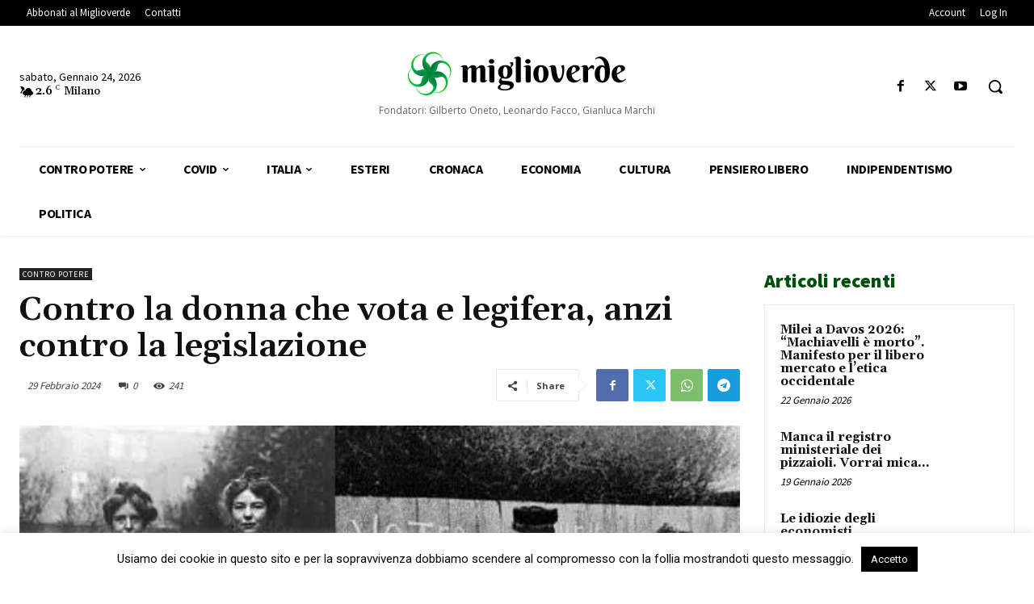

--- FILE ---
content_type: text/html; charset=UTF-8
request_url: https://www.miglioverde.eu/contro-la-donna-che-vota-e-legifera-anzi-contro-la-legislazione/
body_size: 77818
content:
<!doctype html >
<!--[if IE 8]>    <html class="ie8" lang="en"> <![endif]-->
<!--[if IE 9]>    <html class="ie9" lang="en"> <![endif]-->
<!--[if gt IE 8]><!--> <html lang="it-IT"> <!--<![endif]-->
<head>
    <title>Contro la donna che vota e legifera, anzi contro la legislazione | Miglioverde</title>
    <meta charset="UTF-8" />
    <meta name="viewport" content="width=device-width, initial-scale=1.0">
    <link rel="pingback" href="https://www.miglioverde.eu/xmlrpc.php" />
    <meta name='robots' content='index, follow, max-image-preview:large, max-snippet:-1, max-video-preview:-1' />
<link rel="icon" type="image/png" href="https://www.miglioverde.eu/wp-content/uploads/2021/04/favicon.png">
	<!-- This site is optimized with the Yoast SEO plugin v26.7 - https://yoast.com/wordpress/plugins/seo/ -->
	<title>Contro la donna che vota e legifera, anzi contro la legislazione | Miglioverde</title>
	<link rel="canonical" href="https://www.miglioverde.eu/contro-la-donna-che-vota-e-legifera-anzi-contro-la-legislazione/" />
	<meta property="og:locale" content="it_IT" />
	<meta property="og:type" content="article" />
	<meta property="og:title" content="Contro la donna che vota e legifera, anzi contro la legislazione | Miglioverde" />
	<meta property="og:description" content="di LYSANDER SPOONER Le donne sono esseri umani e, quindi, hanno gli stessi diritti naturali che ogni essere umano può avere. Hanno lo stesso diritto di fare leggi degli uomini, e questo significa che non hanno alcun diritto. Nessun essere umano, o gruppo di esseri umani, ha il diritto di fare leggi, e di costringere [&hellip;]" />
	<meta property="og:url" content="https://www.miglioverde.eu/contro-la-donna-che-vota-e-legifera-anzi-contro-la-legislazione/" />
	<meta property="og:site_name" content="Miglioverde" />
	<meta property="article:publisher" content="https://facebook.com/parassiti.info" />
	<meta property="article:author" content="https://www.facebook.com/leonardo.facco.3" />
	<meta property="article:published_time" content="2024-02-29T05:00:09+00:00" />
	<meta property="article:modified_time" content="2024-02-29T16:59:03+00:00" />
	<meta property="og:image" content="https://www.miglioverde.eu/wp-content/uploads/2019/06/voto-donna.jpg" />
	<meta property="og:image:width" content="550" />
	<meta property="og:image:height" content="298" />
	<meta property="og:image:type" content="image/jpeg" />
	<meta name="author" content="Leonardo" />
	<meta name="twitter:card" content="summary_large_image" />
	<meta name="twitter:creator" content="@MiglioVerdeRiv" />
	<meta name="twitter:site" content="@MiglioVerdeRiv" />
	<meta name="twitter:label1" content="Scritto da" />
	<meta name="twitter:data1" content="Leonardo" />
	<meta name="twitter:label2" content="Tempo di lettura stimato" />
	<meta name="twitter:data2" content="7 minuti" />
	<script type="application/ld+json" class="yoast-schema-graph">{"@context":"https://schema.org","@graph":[{"@type":"NewsArticle","@id":"https://www.miglioverde.eu/contro-la-donna-che-vota-e-legifera-anzi-contro-la-legislazione/#article","isPartOf":{"@id":"https://www.miglioverde.eu/contro-la-donna-che-vota-e-legifera-anzi-contro-la-legislazione/"},"author":{"name":"Leonardo","@id":"https://www.miglioverde.eu/#/schema/person/e613eb77a68b43a4aec6d778c970f1de"},"headline":"Contro la donna che vota e legifera, anzi contro la legislazione","datePublished":"2024-02-29T05:00:09+00:00","dateModified":"2024-02-29T16:59:03+00:00","mainEntityOfPage":{"@id":"https://www.miglioverde.eu/contro-la-donna-che-vota-e-legifera-anzi-contro-la-legislazione/"},"wordCount":1495,"commentCount":0,"publisher":{"@id":"https://www.miglioverde.eu/#organization"},"image":{"@id":"https://www.miglioverde.eu/contro-la-donna-che-vota-e-legifera-anzi-contro-la-legislazione/#primaryimage"},"thumbnailUrl":"https://i0.wp.com/www.miglioverde.eu/wp-content/uploads/2019/06/voto-donna.jpg?fit=550%2C298&ssl=1","articleSection":["Contro Potere","Featured","Premium"],"inLanguage":"it-IT","potentialAction":[{"@type":"CommentAction","name":"Comment","target":["https://www.miglioverde.eu/contro-la-donna-che-vota-e-legifera-anzi-contro-la-legislazione/#respond"]}]},{"@type":"WebPage","@id":"https://www.miglioverde.eu/contro-la-donna-che-vota-e-legifera-anzi-contro-la-legislazione/","url":"https://www.miglioverde.eu/contro-la-donna-che-vota-e-legifera-anzi-contro-la-legislazione/","name":"Contro la donna che vota e legifera, anzi contro la legislazione | Miglioverde","isPartOf":{"@id":"https://www.miglioverde.eu/#website"},"primaryImageOfPage":{"@id":"https://www.miglioverde.eu/contro-la-donna-che-vota-e-legifera-anzi-contro-la-legislazione/#primaryimage"},"image":{"@id":"https://www.miglioverde.eu/contro-la-donna-che-vota-e-legifera-anzi-contro-la-legislazione/#primaryimage"},"thumbnailUrl":"https://i0.wp.com/www.miglioverde.eu/wp-content/uploads/2019/06/voto-donna.jpg?fit=550%2C298&ssl=1","datePublished":"2024-02-29T05:00:09+00:00","dateModified":"2024-02-29T16:59:03+00:00","breadcrumb":{"@id":"https://www.miglioverde.eu/contro-la-donna-che-vota-e-legifera-anzi-contro-la-legislazione/#breadcrumb"},"inLanguage":"it-IT","potentialAction":[{"@type":"ReadAction","target":["https://www.miglioverde.eu/contro-la-donna-che-vota-e-legifera-anzi-contro-la-legislazione/"]}]},{"@type":"ImageObject","inLanguage":"it-IT","@id":"https://www.miglioverde.eu/contro-la-donna-che-vota-e-legifera-anzi-contro-la-legislazione/#primaryimage","url":"https://i0.wp.com/www.miglioverde.eu/wp-content/uploads/2019/06/voto-donna.jpg?fit=550%2C298&ssl=1","contentUrl":"https://i0.wp.com/www.miglioverde.eu/wp-content/uploads/2019/06/voto-donna.jpg?fit=550%2C298&ssl=1","width":550,"height":298},{"@type":"BreadcrumbList","@id":"https://www.miglioverde.eu/contro-la-donna-che-vota-e-legifera-anzi-contro-la-legislazione/#breadcrumb","itemListElement":[{"@type":"ListItem","position":1,"name":"Home","item":"https://www.miglioverde.eu/"},{"@type":"ListItem","position":2,"name":"Contro la donna che vota e legifera, anzi contro la legislazione"}]},{"@type":"WebSite","@id":"https://www.miglioverde.eu/#website","url":"https://www.miglioverde.eu/","name":"Miglioverde","description":"Il giornale dell&#039;indipendentismo","publisher":{"@id":"https://www.miglioverde.eu/#organization"},"potentialAction":[{"@type":"SearchAction","target":{"@type":"EntryPoint","urlTemplate":"https://www.miglioverde.eu/?s={search_term_string}"},"query-input":{"@type":"PropertyValueSpecification","valueRequired":true,"valueName":"search_term_string"}}],"inLanguage":"it-IT"},{"@type":"Organization","@id":"https://www.miglioverde.eu/#organization","name":"Miglioverde","url":"https://www.miglioverde.eu/","logo":{"@type":"ImageObject","inLanguage":"it-IT","@id":"https://www.miglioverde.eu/#/schema/logo/image/","url":"https://i0.wp.com/www.miglioverde.eu/wp-content/uploads/2021/04/logo-dark-oriz-544.png?fit=544%2C106&ssl=1","contentUrl":"https://i0.wp.com/www.miglioverde.eu/wp-content/uploads/2021/04/logo-dark-oriz-544.png?fit=544%2C106&ssl=1","width":544,"height":106,"caption":"Miglioverde"},"image":{"@id":"https://www.miglioverde.eu/#/schema/logo/image/"},"sameAs":["https://facebook.com/parassiti.info","https://x.com/MiglioVerdeRiv","https://youtube.com/c/Leonardofaccoeditore"]},{"@type":"Person","@id":"https://www.miglioverde.eu/#/schema/person/e613eb77a68b43a4aec6d778c970f1de","name":"Leonardo","image":{"@type":"ImageObject","inLanguage":"it-IT","@id":"https://www.miglioverde.eu/#/schema/person/image/","url":"https://secure.gravatar.com/avatar/47f7d61e590dda1c2c5e78e0f19531bf4eaf4fd3d58c730e37feede44f87c084?s=96&d=mm&r=g","contentUrl":"https://secure.gravatar.com/avatar/47f7d61e590dda1c2c5e78e0f19531bf4eaf4fd3d58c730e37feede44f87c084?s=96&d=mm&r=g","caption":"Leonardo"},"sameAs":["https://www.facebook.com/leonardo.facco.3"]}]}</script>
	<!-- / Yoast SEO plugin. -->


<link rel='dns-prefetch' href='//stats.wp.com' />
<link rel='dns-prefetch' href='//fonts.googleapis.com' />
<link rel='preconnect' href='//i0.wp.com' />
<link rel="alternate" type="application/rss+xml" title="Miglioverde &raquo; Feed" href="https://www.miglioverde.eu/feed/" />
<link rel="alternate" type="application/rss+xml" title="Miglioverde &raquo; Feed dei commenti" href="https://www.miglioverde.eu/comments/feed/" />
<link rel="alternate" title="oEmbed (JSON)" type="application/json+oembed" href="https://www.miglioverde.eu/wp-json/oembed/1.0/embed?url=https%3A%2F%2Fwww.miglioverde.eu%2Fcontro-la-donna-che-vota-e-legifera-anzi-contro-la-legislazione%2F" />
<link rel="alternate" title="oEmbed (XML)" type="text/xml+oembed" href="https://www.miglioverde.eu/wp-json/oembed/1.0/embed?url=https%3A%2F%2Fwww.miglioverde.eu%2Fcontro-la-donna-che-vota-e-legifera-anzi-contro-la-legislazione%2F&#038;format=xml" />
<style id='wp-img-auto-sizes-contain-inline-css' type='text/css'>
img:is([sizes=auto i],[sizes^="auto," i]){contain-intrinsic-size:3000px 1500px}
/*# sourceURL=wp-img-auto-sizes-contain-inline-css */
</style>
<style id='wp-emoji-styles-inline-css' type='text/css'>

	img.wp-smiley, img.emoji {
		display: inline !important;
		border: none !important;
		box-shadow: none !important;
		height: 1em !important;
		width: 1em !important;
		margin: 0 0.07em !important;
		vertical-align: -0.1em !important;
		background: none !important;
		padding: 0 !important;
	}
/*# sourceURL=wp-emoji-styles-inline-css */
</style>
<style id='wp-block-library-inline-css' type='text/css'>
:root{--wp-block-synced-color:#7a00df;--wp-block-synced-color--rgb:122,0,223;--wp-bound-block-color:var(--wp-block-synced-color);--wp-editor-canvas-background:#ddd;--wp-admin-theme-color:#007cba;--wp-admin-theme-color--rgb:0,124,186;--wp-admin-theme-color-darker-10:#006ba1;--wp-admin-theme-color-darker-10--rgb:0,107,160.5;--wp-admin-theme-color-darker-20:#005a87;--wp-admin-theme-color-darker-20--rgb:0,90,135;--wp-admin-border-width-focus:2px}@media (min-resolution:192dpi){:root{--wp-admin-border-width-focus:1.5px}}.wp-element-button{cursor:pointer}:root .has-very-light-gray-background-color{background-color:#eee}:root .has-very-dark-gray-background-color{background-color:#313131}:root .has-very-light-gray-color{color:#eee}:root .has-very-dark-gray-color{color:#313131}:root .has-vivid-green-cyan-to-vivid-cyan-blue-gradient-background{background:linear-gradient(135deg,#00d084,#0693e3)}:root .has-purple-crush-gradient-background{background:linear-gradient(135deg,#34e2e4,#4721fb 50%,#ab1dfe)}:root .has-hazy-dawn-gradient-background{background:linear-gradient(135deg,#faaca8,#dad0ec)}:root .has-subdued-olive-gradient-background{background:linear-gradient(135deg,#fafae1,#67a671)}:root .has-atomic-cream-gradient-background{background:linear-gradient(135deg,#fdd79a,#004a59)}:root .has-nightshade-gradient-background{background:linear-gradient(135deg,#330968,#31cdcf)}:root .has-midnight-gradient-background{background:linear-gradient(135deg,#020381,#2874fc)}:root{--wp--preset--font-size--normal:16px;--wp--preset--font-size--huge:42px}.has-regular-font-size{font-size:1em}.has-larger-font-size{font-size:2.625em}.has-normal-font-size{font-size:var(--wp--preset--font-size--normal)}.has-huge-font-size{font-size:var(--wp--preset--font-size--huge)}.has-text-align-center{text-align:center}.has-text-align-left{text-align:left}.has-text-align-right{text-align:right}.has-fit-text{white-space:nowrap!important}#end-resizable-editor-section{display:none}.aligncenter{clear:both}.items-justified-left{justify-content:flex-start}.items-justified-center{justify-content:center}.items-justified-right{justify-content:flex-end}.items-justified-space-between{justify-content:space-between}.screen-reader-text{border:0;clip-path:inset(50%);height:1px;margin:-1px;overflow:hidden;padding:0;position:absolute;width:1px;word-wrap:normal!important}.screen-reader-text:focus{background-color:#ddd;clip-path:none;color:#444;display:block;font-size:1em;height:auto;left:5px;line-height:normal;padding:15px 23px 14px;text-decoration:none;top:5px;width:auto;z-index:100000}html :where(.has-border-color){border-style:solid}html :where([style*=border-top-color]){border-top-style:solid}html :where([style*=border-right-color]){border-right-style:solid}html :where([style*=border-bottom-color]){border-bottom-style:solid}html :where([style*=border-left-color]){border-left-style:solid}html :where([style*=border-width]){border-style:solid}html :where([style*=border-top-width]){border-top-style:solid}html :where([style*=border-right-width]){border-right-style:solid}html :where([style*=border-bottom-width]){border-bottom-style:solid}html :where([style*=border-left-width]){border-left-style:solid}html :where(img[class*=wp-image-]){height:auto;max-width:100%}:where(figure){margin:0 0 1em}html :where(.is-position-sticky){--wp-admin--admin-bar--position-offset:var(--wp-admin--admin-bar--height,0px)}@media screen and (max-width:600px){html :where(.is-position-sticky){--wp-admin--admin-bar--position-offset:0px}}
/*wp_block_styles_on_demand_placeholder:69740638f1765*/
/*# sourceURL=wp-block-library-inline-css */
</style>
<style id='classic-theme-styles-inline-css' type='text/css'>
/*! This file is auto-generated */
.wp-block-button__link{color:#fff;background-color:#32373c;border-radius:9999px;box-shadow:none;text-decoration:none;padding:calc(.667em + 2px) calc(1.333em + 2px);font-size:1.125em}.wp-block-file__button{background:#32373c;color:#fff;text-decoration:none}
/*# sourceURL=/wp-includes/css/classic-themes.min.css */
</style>
<link rel='stylesheet' id='contact-form-7-css' href='https://www.miglioverde.eu/wp-content/plugins/contact-form-7/includes/css/styles.css?ver=6.1.4' type='text/css' media='all' />
<link rel='stylesheet' id='cookie-law-info-css' href='https://www.miglioverde.eu/wp-content/plugins/cookie-law-info/legacy/public/css/cookie-law-info-public.css?ver=3.3.9.1' type='text/css' media='all' />
<link rel='stylesheet' id='cookie-law-info-gdpr-css' href='https://www.miglioverde.eu/wp-content/plugins/cookie-law-info/legacy/public/css/cookie-law-info-gdpr.css?ver=3.3.9.1' type='text/css' media='all' />
<link rel='stylesheet' id='pmpro_frontend_base-css' href='https://www.miglioverde.eu/wp-content/plugins/paid-memberships-pro/css/frontend/base.css?ver=3.6.4' type='text/css' media='all' />
<link rel='stylesheet' id='pmpro_frontend_variation_1-css' href='https://www.miglioverde.eu/wp-content/plugins/paid-memberships-pro/css/frontend/variation_1.css?ver=3.6.4' type='text/css' media='all' />
<link rel='stylesheet' id='issuem-leaky-paywall-css' href='https://www.miglioverde.eu/wp-content/plugins/leaky-paywall//css/issuem-leaky-paywall.css?ver=4.22.6' type='text/css' media='all' />
<link rel='stylesheet' id='td-plugin-newsletter-css' href='https://www.miglioverde.eu/wp-content/plugins/td-newsletter/style.css?ver=12.7.3' type='text/css' media='all' />
<link rel='stylesheet' id='td-plugin-multi-purpose-css' href='https://www.miglioverde.eu/wp-content/plugins/td-composer/td-multi-purpose/style.css?ver=7cd248d7ca13c255207c3f8b916c3f00' type='text/css' media='all' />
<link rel='stylesheet' id='google-fonts-style-css' href='https://fonts.googleapis.com/css?family=Open+Sans%3A400%2C600%2C700%7CRoboto%3A400%2C600%2C700%7CSource+Sans+Pro%3A400%2C700%2C600%2C900%7CGelasio%3A400%2C500%2C700%2C600&#038;display=swap&#038;ver=12.7.3' type='text/css' media='all' />
<link rel='stylesheet' id='slb_core-css' href='https://www.miglioverde.eu/wp-content/plugins/simple-lightbox/client/css/app.css?ver=2.9.4' type='text/css' media='all' />
<link rel='stylesheet' id='td-multipurpose-css' href='https://www.miglioverde.eu/wp-content/plugins/td-composer/assets/fonts/td-multipurpose/td-multipurpose.css?ver=7cd248d7ca13c255207c3f8b916c3f00' type='text/css' media='all' />
<link rel='stylesheet' id='td-theme-css' href='https://www.miglioverde.eu/wp-content/themes/Newspaper/style.css?ver=12.7.3' type='text/css' media='all' />
<style id='td-theme-inline-css' type='text/css'>@media (max-width:767px){.td-header-desktop-wrap{display:none}}@media (min-width:767px){.td-header-mobile-wrap{display:none}}</style>
<link rel='stylesheet' id='td-legacy-framework-front-style-css' href='https://www.miglioverde.eu/wp-content/plugins/td-composer/legacy/Newspaper/assets/css/td_legacy_main.css?ver=7cd248d7ca13c255207c3f8b916c3f00' type='text/css' media='all' />
<link rel='stylesheet' id='td-standard-pack-framework-front-style-css' href='https://www.miglioverde.eu/wp-content/plugins/td-standard-pack/Newspaper/assets/css/td_standard_pack_main.css?ver=c12e6da63ed2f212e87e44e5e9b9a302' type='text/css' media='all' />
<link rel='stylesheet' id='tdb_style_cloud_templates_front-css' href='https://www.miglioverde.eu/wp-content/plugins/td-cloud-library/assets/css/tdb_main.css?ver=6127d3b6131f900b2e62bb855b13dc3b' type='text/css' media='all' />
<script type="text/javascript" src="https://www.miglioverde.eu/wp-includes/js/jquery/jquery.min.js?ver=3.7.1" id="jquery-core-js"></script>
<script type="text/javascript" src="https://www.miglioverde.eu/wp-includes/js/jquery/jquery-migrate.min.js?ver=3.4.1" id="jquery-migrate-js"></script>
<script type="text/javascript" id="cookie-law-info-js-extra">
/* <![CDATA[ */
var Cli_Data = {"nn_cookie_ids":[],"cookielist":[],"non_necessary_cookies":[],"ccpaEnabled":"","ccpaRegionBased":"","ccpaBarEnabled":"","strictlyEnabled":["necessary","obligatoire"],"ccpaType":"gdpr","js_blocking":"","custom_integration":"","triggerDomRefresh":"","secure_cookies":""};
var cli_cookiebar_settings = {"animate_speed_hide":"500","animate_speed_show":"500","background":"#FFF","border":"#b1a6a6c2","border_on":"","button_1_button_colour":"#000","button_1_button_hover":"#000000","button_1_link_colour":"#fff","button_1_as_button":"1","button_1_new_win":"","button_2_button_colour":"#333","button_2_button_hover":"#292929","button_2_link_colour":"#444","button_2_as_button":"","button_2_hidebar":"","button_3_button_colour":"#000","button_3_button_hover":"#000000","button_3_link_colour":"#fff","button_3_as_button":"1","button_3_new_win":"","button_4_button_colour":"#000","button_4_button_hover":"#000000","button_4_link_colour":"#fff","button_4_as_button":"1","button_7_button_colour":"#61a229","button_7_button_hover":"#4e8221","button_7_link_colour":"#fff","button_7_as_button":"1","button_7_new_win":"","font_family":"inherit","header_fix":"","notify_animate_hide":"1","notify_animate_show":"","notify_div_id":"#cookie-law-info-bar","notify_position_horizontal":"right","notify_position_vertical":"bottom","scroll_close":"","scroll_close_reload":"","accept_close_reload":"","reject_close_reload":"","showagain_tab":"","showagain_background":"#fff","showagain_border":"#000","showagain_div_id":"#cookie-law-info-again","showagain_x_position":"100px","text":"#000","show_once_yn":"","show_once":"10000","logging_on":"","as_popup":"","popup_overlay":"1","bar_heading_text":"","cookie_bar_as":"banner","popup_showagain_position":"bottom-right","widget_position":"left"};
var log_object = {"ajax_url":"https://www.miglioverde.eu/wp-admin/admin-ajax.php"};
//# sourceURL=cookie-law-info-js-extra
/* ]]> */
</script>
<script type="text/javascript" src="https://www.miglioverde.eu/wp-content/plugins/cookie-law-info/legacy/public/js/cookie-law-info-public.js?ver=3.3.9.1" id="cookie-law-info-js"></script>
<link rel="https://api.w.org/" href="https://www.miglioverde.eu/wp-json/" /><link rel="alternate" title="JSON" type="application/json" href="https://www.miglioverde.eu/wp-json/wp/v2/posts/150488" /><link rel="EditURI" type="application/rsd+xml" title="RSD" href="https://www.miglioverde.eu/xmlrpc.php?rsd" />
<meta name="generator" content="WordPress 6.9" />
<link rel='shortlink' href='https://www.miglioverde.eu/?p=150488' />
<style id="pmpro_colors">:root {
	--pmpro--color--base: #ffffff;
	--pmpro--color--contrast: #222222;
	--pmpro--color--accent: #0c3d54;
	--pmpro--color--accent--variation: hsl( 199,75%,28.5% );
	--pmpro--color--border--variation: hsl( 0,0%,91% );
}</style>	<style>img#wpstats{display:none}</style>
		    <script>
        window.tdb_global_vars = {"wpRestUrl":"https:\/\/www.miglioverde.eu\/wp-json\/","permalinkStructure":"\/%postname%\/"};
        window.tdb_p_autoload_vars = {"isAjax":false,"isAdminBarShowing":false,"autoloadStatus":"off","origPostEditUrl":null};
    </script>
    
    <style id="tdb-global-colors">:root{--accent-color:#fff}</style>

    
	
<!-- JS generated by theme -->

<script type="text/javascript" id="td-generated-header-js">
    
    

	    var tdBlocksArray = []; //here we store all the items for the current page

	    // td_block class - each ajax block uses a object of this class for requests
	    function tdBlock() {
		    this.id = '';
		    this.block_type = 1; //block type id (1-234 etc)
		    this.atts = '';
		    this.td_column_number = '';
		    this.td_current_page = 1; //
		    this.post_count = 0; //from wp
		    this.found_posts = 0; //from wp
		    this.max_num_pages = 0; //from wp
		    this.td_filter_value = ''; //current live filter value
		    this.is_ajax_running = false;
		    this.td_user_action = ''; // load more or infinite loader (used by the animation)
		    this.header_color = '';
		    this.ajax_pagination_infinite_stop = ''; //show load more at page x
	    }

        // td_js_generator - mini detector
        ( function () {
            var htmlTag = document.getElementsByTagName("html")[0];

	        if ( navigator.userAgent.indexOf("MSIE 10.0") > -1 ) {
                htmlTag.className += ' ie10';
            }

            if ( !!navigator.userAgent.match(/Trident.*rv\:11\./) ) {
                htmlTag.className += ' ie11';
            }

	        if ( navigator.userAgent.indexOf("Edge") > -1 ) {
                htmlTag.className += ' ieEdge';
            }

            if ( /(iPad|iPhone|iPod)/g.test(navigator.userAgent) ) {
                htmlTag.className += ' td-md-is-ios';
            }

            var user_agent = navigator.userAgent.toLowerCase();
            if ( user_agent.indexOf("android") > -1 ) {
                htmlTag.className += ' td-md-is-android';
            }

            if ( -1 !== navigator.userAgent.indexOf('Mac OS X')  ) {
                htmlTag.className += ' td-md-is-os-x';
            }

            if ( /chrom(e|ium)/.test(navigator.userAgent.toLowerCase()) ) {
               htmlTag.className += ' td-md-is-chrome';
            }

            if ( -1 !== navigator.userAgent.indexOf('Firefox') ) {
                htmlTag.className += ' td-md-is-firefox';
            }

            if ( -1 !== navigator.userAgent.indexOf('Safari') && -1 === navigator.userAgent.indexOf('Chrome') ) {
                htmlTag.className += ' td-md-is-safari';
            }

            if( -1 !== navigator.userAgent.indexOf('IEMobile') ){
                htmlTag.className += ' td-md-is-iemobile';
            }

        })();

        var tdLocalCache = {};

        ( function () {
            "use strict";

            tdLocalCache = {
                data: {},
                remove: function (resource_id) {
                    delete tdLocalCache.data[resource_id];
                },
                exist: function (resource_id) {
                    return tdLocalCache.data.hasOwnProperty(resource_id) && tdLocalCache.data[resource_id] !== null;
                },
                get: function (resource_id) {
                    return tdLocalCache.data[resource_id];
                },
                set: function (resource_id, cachedData) {
                    tdLocalCache.remove(resource_id);
                    tdLocalCache.data[resource_id] = cachedData;
                }
            };
        })();

    
    
var td_viewport_interval_list=[{"limitBottom":767,"sidebarWidth":228},{"limitBottom":1018,"sidebarWidth":300},{"limitBottom":1140,"sidebarWidth":324}];
var td_animation_stack_effect="type0";
var tds_animation_stack=true;
var td_animation_stack_specific_selectors=".entry-thumb, img, .td-lazy-img";
var td_animation_stack_general_selectors=".td-animation-stack img, .td-animation-stack .entry-thumb, .post img, .td-animation-stack .td-lazy-img";
var tdc_is_installed="yes";
var tdc_domain_active=false;
var td_ajax_url="https:\/\/www.miglioverde.eu\/wp-admin\/admin-ajax.php?td_theme_name=Newspaper&v=12.7.3";
var td_get_template_directory_uri="https:\/\/www.miglioverde.eu\/wp-content\/plugins\/td-composer\/legacy\/common";
var tds_snap_menu="";
var tds_logo_on_sticky="";
var tds_header_style="";
var td_please_wait="Please wait...";
var td_email_user_pass_incorrect="User or password incorrect!";
var td_email_user_incorrect="Email or username incorrect!";
var td_email_incorrect="Email incorrect!";
var td_user_incorrect="Username incorrect!";
var td_email_user_empty="Email or username empty!";
var td_pass_empty="Pass empty!";
var td_pass_pattern_incorrect="Invalid Pass Pattern!";
var td_retype_pass_incorrect="Retyped Pass incorrect!";
var tds_more_articles_on_post_enable="";
var tds_more_articles_on_post_time_to_wait="";
var tds_more_articles_on_post_pages_distance_from_top=0;
var tds_captcha="";
var tds_theme_color_site_wide="#087e3b";
var tds_smart_sidebar="";
var tdThemeName="Newspaper";
var tdThemeNameWl="Newspaper";
var td_magnific_popup_translation_tPrev="Previous (Left arrow key)";
var td_magnific_popup_translation_tNext="Next (Right arrow key)";
var td_magnific_popup_translation_tCounter="%curr% of %total%";
var td_magnific_popup_translation_ajax_tError="The content from %url% could not be loaded.";
var td_magnific_popup_translation_image_tError="The image #%curr% could not be loaded.";
var tdBlockNonce="786ef71e25";
var tdMobileMenu="enabled";
var tdMobileSearch="enabled";
var tdDateNamesI18n={"month_names":["Gennaio","Febbraio","Marzo","Aprile","Maggio","Giugno","Luglio","Agosto","Settembre","Ottobre","Novembre","Dicembre"],"month_names_short":["Gen","Feb","Mar","Apr","Mag","Giu","Lug","Ago","Set","Ott","Nov","Dic"],"day_names":["domenica","luned\u00ec","marted\u00ec","mercoled\u00ec","gioved\u00ec","venerd\u00ec","sabato"],"day_names_short":["Dom","Lun","Mar","Mer","Gio","Ven","Sab"]};
var tdb_modal_confirm="Save";
var tdb_modal_cancel="Cancel";
var tdb_modal_confirm_alt="Yes";
var tdb_modal_cancel_alt="No";
var td_deploy_mode="deploy";
var td_ad_background_click_link="";
var td_ad_background_click_target="";
</script>


<!-- Header style compiled by theme -->

<style>.td-menu-background,.td-search-background{background-image:url('https://www.miglioverde.eu/wp-content/uploads/2021/04/51-1.jpg')}.td-page-title,.td-category-title-holder .td-page-title{font-weight:bold}.white-popup-block:before{background-image:url('https://www.miglioverde.eu/wp-content/uploads/2021/04/51-1.jpg')}:root{--td_theme_color:#087e3b;--td_slider_text:rgba(8,126,59,0.7);--td_mobile_gradient_one_mob:#087e3b;--td_mobile_gradient_two_mob:#004f0a;--td_mobile_text_active_color:#febe2b;--td_login_hover_background:#febe2b;--td_login_hover_color:#ffffff;--td_login_gradient_one:#087e3b;--td_login_gradient_two:#004f0a}.td-header-style-12 .td-header-menu-wrap-full,.td-header-style-12 .td-affix,.td-grid-style-1.td-hover-1 .td-big-grid-post:hover .td-post-category,.td-grid-style-5.td-hover-1 .td-big-grid-post:hover .td-post-category,.td_category_template_3 .td-current-sub-category,.td_category_template_8 .td-category-header .td-category a.td-current-sub-category,.td_category_template_4 .td-category-siblings .td-category a:hover,.td_block_big_grid_9.td-grid-style-1 .td-post-category,.td_block_big_grid_9.td-grid-style-5 .td-post-category,.td-grid-style-6.td-hover-1 .td-module-thumb:after,.tdm-menu-active-style5 .td-header-menu-wrap .sf-menu>.current-menu-item>a,.tdm-menu-active-style5 .td-header-menu-wrap .sf-menu>.current-menu-ancestor>a,.tdm-menu-active-style5 .td-header-menu-wrap .sf-menu>.current-category-ancestor>a,.tdm-menu-active-style5 .td-header-menu-wrap .sf-menu>li>a:hover,.tdm-menu-active-style5 .td-header-menu-wrap .sf-menu>.sfHover>a{background-color:#087e3b}.td_mega_menu_sub_cats .cur-sub-cat,.td-mega-span h3 a:hover,.td_mod_mega_menu:hover .entry-title a,.header-search-wrap .result-msg a:hover,.td-header-top-menu .td-drop-down-search .td_module_wrap:hover .entry-title a,.td-header-top-menu .td-icon-search:hover,.td-header-wrap .result-msg a:hover,.top-header-menu li a:hover,.top-header-menu .current-menu-item>a,.top-header-menu .current-menu-ancestor>a,.top-header-menu .current-category-ancestor>a,.td-social-icon-wrap>a:hover,.td-header-sp-top-widget .td-social-icon-wrap a:hover,.td_mod_related_posts:hover h3>a,.td-post-template-11 .td-related-title .td-related-left:hover,.td-post-template-11 .td-related-title .td-related-right:hover,.td-post-template-11 .td-related-title .td-cur-simple-item,.td-post-template-11 .td_block_related_posts .td-next-prev-wrap a:hover,.td-category-header .td-pulldown-category-filter-link:hover,.td-category-siblings .td-subcat-dropdown a:hover,.td-category-siblings .td-subcat-dropdown a.td-current-sub-category,.footer-text-wrap .footer-email-wrap a,.footer-social-wrap a:hover,.td_module_17 .td-read-more a:hover,.td_module_18 .td-read-more a:hover,.td_module_19 .td-post-author-name a:hover,.td-pulldown-syle-2 .td-subcat-dropdown:hover .td-subcat-more span,.td-pulldown-syle-2 .td-subcat-dropdown:hover .td-subcat-more i,.td-pulldown-syle-3 .td-subcat-dropdown:hover .td-subcat-more span,.td-pulldown-syle-3 .td-subcat-dropdown:hover .td-subcat-more i,.tdm-menu-active-style3 .tdm-header.td-header-wrap .sf-menu>.current-category-ancestor>a,.tdm-menu-active-style3 .tdm-header.td-header-wrap .sf-menu>.current-menu-ancestor>a,.tdm-menu-active-style3 .tdm-header.td-header-wrap .sf-menu>.current-menu-item>a,.tdm-menu-active-style3 .tdm-header.td-header-wrap .sf-menu>.sfHover>a,.tdm-menu-active-style3 .tdm-header.td-header-wrap .sf-menu>li>a:hover{color:#087e3b}.td-mega-menu-page .wpb_content_element ul li a:hover,.td-theme-wrap .td-aj-search-results .td_module_wrap:hover .entry-title a,.td-theme-wrap .header-search-wrap .result-msg a:hover{color:#087e3b!important}.td_category_template_8 .td-category-header .td-category a.td-current-sub-category,.td_category_template_4 .td-category-siblings .td-category a:hover,.tdm-menu-active-style4 .tdm-header .sf-menu>.current-menu-item>a,.tdm-menu-active-style4 .tdm-header .sf-menu>.current-menu-ancestor>a,.tdm-menu-active-style4 .tdm-header .sf-menu>.current-category-ancestor>a,.tdm-menu-active-style4 .tdm-header .sf-menu>li>a:hover,.tdm-menu-active-style4 .tdm-header .sf-menu>.sfHover>a{border-color:#087e3b}.td-theme-wrap .td_mod_mega_menu:hover .entry-title a,.td-theme-wrap .sf-menu .td_mega_menu_sub_cats .cur-sub-cat{color:#087e3b}.td-theme-wrap .sf-menu .td-mega-menu .td-post-category:hover,.td-theme-wrap .td-mega-menu .td-next-prev-wrap a:hover{background-color:#087e3b}.td-theme-wrap .td-mega-menu .td-next-prev-wrap a:hover{border-color:#087e3b}.td-theme-wrap .header-search-wrap .td-drop-down-search .btn:hover,.td-theme-wrap .td-aj-search-results .td_module_wrap:hover .entry-title a,.td-theme-wrap .header-search-wrap .result-msg a:hover{color:#087e3b!important}.td-theme-wrap .sf-menu .td-normal-menu .td-menu-item>a:hover,.td-theme-wrap .sf-menu .td-normal-menu .sfHover>a,.td-theme-wrap .sf-menu .td-normal-menu .current-menu-ancestor>a,.td-theme-wrap .sf-menu .td-normal-menu .current-category-ancestor>a,.td-theme-wrap .sf-menu .td-normal-menu .current-menu-item>a{color:#087e3b}.post blockquote p,.page blockquote p,.td-post-text-content blockquote p{font-size:18px;line-height:25px;font-style:italic;text-transform:none}.td-menu-background,.td-search-background{background-image:url('https://www.miglioverde.eu/wp-content/uploads/2021/04/51-1.jpg')}.td-page-title,.td-category-title-holder .td-page-title{font-weight:bold}.white-popup-block:before{background-image:url('https://www.miglioverde.eu/wp-content/uploads/2021/04/51-1.jpg')}:root{--td_theme_color:#087e3b;--td_slider_text:rgba(8,126,59,0.7);--td_mobile_gradient_one_mob:#087e3b;--td_mobile_gradient_two_mob:#004f0a;--td_mobile_text_active_color:#febe2b;--td_login_hover_background:#febe2b;--td_login_hover_color:#ffffff;--td_login_gradient_one:#087e3b;--td_login_gradient_two:#004f0a}.td-header-style-12 .td-header-menu-wrap-full,.td-header-style-12 .td-affix,.td-grid-style-1.td-hover-1 .td-big-grid-post:hover .td-post-category,.td-grid-style-5.td-hover-1 .td-big-grid-post:hover .td-post-category,.td_category_template_3 .td-current-sub-category,.td_category_template_8 .td-category-header .td-category a.td-current-sub-category,.td_category_template_4 .td-category-siblings .td-category a:hover,.td_block_big_grid_9.td-grid-style-1 .td-post-category,.td_block_big_grid_9.td-grid-style-5 .td-post-category,.td-grid-style-6.td-hover-1 .td-module-thumb:after,.tdm-menu-active-style5 .td-header-menu-wrap .sf-menu>.current-menu-item>a,.tdm-menu-active-style5 .td-header-menu-wrap .sf-menu>.current-menu-ancestor>a,.tdm-menu-active-style5 .td-header-menu-wrap .sf-menu>.current-category-ancestor>a,.tdm-menu-active-style5 .td-header-menu-wrap .sf-menu>li>a:hover,.tdm-menu-active-style5 .td-header-menu-wrap .sf-menu>.sfHover>a{background-color:#087e3b}.td_mega_menu_sub_cats .cur-sub-cat,.td-mega-span h3 a:hover,.td_mod_mega_menu:hover .entry-title a,.header-search-wrap .result-msg a:hover,.td-header-top-menu .td-drop-down-search .td_module_wrap:hover .entry-title a,.td-header-top-menu .td-icon-search:hover,.td-header-wrap .result-msg a:hover,.top-header-menu li a:hover,.top-header-menu .current-menu-item>a,.top-header-menu .current-menu-ancestor>a,.top-header-menu .current-category-ancestor>a,.td-social-icon-wrap>a:hover,.td-header-sp-top-widget .td-social-icon-wrap a:hover,.td_mod_related_posts:hover h3>a,.td-post-template-11 .td-related-title .td-related-left:hover,.td-post-template-11 .td-related-title .td-related-right:hover,.td-post-template-11 .td-related-title .td-cur-simple-item,.td-post-template-11 .td_block_related_posts .td-next-prev-wrap a:hover,.td-category-header .td-pulldown-category-filter-link:hover,.td-category-siblings .td-subcat-dropdown a:hover,.td-category-siblings .td-subcat-dropdown a.td-current-sub-category,.footer-text-wrap .footer-email-wrap a,.footer-social-wrap a:hover,.td_module_17 .td-read-more a:hover,.td_module_18 .td-read-more a:hover,.td_module_19 .td-post-author-name a:hover,.td-pulldown-syle-2 .td-subcat-dropdown:hover .td-subcat-more span,.td-pulldown-syle-2 .td-subcat-dropdown:hover .td-subcat-more i,.td-pulldown-syle-3 .td-subcat-dropdown:hover .td-subcat-more span,.td-pulldown-syle-3 .td-subcat-dropdown:hover .td-subcat-more i,.tdm-menu-active-style3 .tdm-header.td-header-wrap .sf-menu>.current-category-ancestor>a,.tdm-menu-active-style3 .tdm-header.td-header-wrap .sf-menu>.current-menu-ancestor>a,.tdm-menu-active-style3 .tdm-header.td-header-wrap .sf-menu>.current-menu-item>a,.tdm-menu-active-style3 .tdm-header.td-header-wrap .sf-menu>.sfHover>a,.tdm-menu-active-style3 .tdm-header.td-header-wrap .sf-menu>li>a:hover{color:#087e3b}.td-mega-menu-page .wpb_content_element ul li a:hover,.td-theme-wrap .td-aj-search-results .td_module_wrap:hover .entry-title a,.td-theme-wrap .header-search-wrap .result-msg a:hover{color:#087e3b!important}.td_category_template_8 .td-category-header .td-category a.td-current-sub-category,.td_category_template_4 .td-category-siblings .td-category a:hover,.tdm-menu-active-style4 .tdm-header .sf-menu>.current-menu-item>a,.tdm-menu-active-style4 .tdm-header .sf-menu>.current-menu-ancestor>a,.tdm-menu-active-style4 .tdm-header .sf-menu>.current-category-ancestor>a,.tdm-menu-active-style4 .tdm-header .sf-menu>li>a:hover,.tdm-menu-active-style4 .tdm-header .sf-menu>.sfHover>a{border-color:#087e3b}.td-theme-wrap .td_mod_mega_menu:hover .entry-title a,.td-theme-wrap .sf-menu .td_mega_menu_sub_cats .cur-sub-cat{color:#087e3b}.td-theme-wrap .sf-menu .td-mega-menu .td-post-category:hover,.td-theme-wrap .td-mega-menu .td-next-prev-wrap a:hover{background-color:#087e3b}.td-theme-wrap .td-mega-menu .td-next-prev-wrap a:hover{border-color:#087e3b}.td-theme-wrap .header-search-wrap .td-drop-down-search .btn:hover,.td-theme-wrap .td-aj-search-results .td_module_wrap:hover .entry-title a,.td-theme-wrap .header-search-wrap .result-msg a:hover{color:#087e3b!important}.td-theme-wrap .sf-menu .td-normal-menu .td-menu-item>a:hover,.td-theme-wrap .sf-menu .td-normal-menu .sfHover>a,.td-theme-wrap .sf-menu .td-normal-menu .current-menu-ancestor>a,.td-theme-wrap .sf-menu .td-normal-menu .current-category-ancestor>a,.td-theme-wrap .sf-menu .td-normal-menu .current-menu-item>a{color:#087e3b}.post blockquote p,.page blockquote p,.td-post-text-content blockquote p{font-size:18px;line-height:25px;font-style:italic;text-transform:none}</style>

<!-- Global site tag (gtag.js) - Google Analytics -->
<script async src="https://www.googletagmanager.com/gtag/js?id=UA-108405536-4"></script>
<script>
  window.dataLayer = window.dataLayer || [];
  function gtag(){dataLayer.push(arguments);}
  gtag('js', new Date());

  gtag('config', 'UA-108405536-4');
</script>		<style type="text/css" id="wp-custom-css">
			#wp-admin-bar-tdc_page_mobile_template {display: none; !Important}		</style>
		
<!-- Button style compiled by theme -->

<style>.tdm-btn-style1{background-color:#087e3b}.tdm-btn-style2:before{border-color:#087e3b}.tdm-btn-style2{color:#087e3b}.tdm-btn-style3{-webkit-box-shadow:0 2px 16px #087e3b;-moz-box-shadow:0 2px 16px #087e3b;box-shadow:0 2px 16px #087e3b}.tdm-btn-style3:hover{-webkit-box-shadow:0 4px 26px #087e3b;-moz-box-shadow:0 4px 26px #087e3b;box-shadow:0 4px 26px #087e3b}</style>

	<style id="tdw-css-placeholder"></style></head>

<body class="pmpro-variation_1 wp-singular post-template-default single single-post postid-150488 single-format-standard wp-theme-Newspaper pmpro-body-level-required pmpro-body-level-1 pmpro-body-level-2 pmpro-body-level-3 pmpro-body-level-4 pmpro-body-level-5 pmpro-body-level-6 pmpro-body-level-8 td-standard-pack contro-la-donna-che-vota-e-legifera-anzi-contro-la-legislazione global-block-template-1 tdb_template_155840 tdb-template  tdc-header-template  tdc-footer-template td-animation-stack-type0 td-full-layout" itemscope="itemscope" itemtype="https://schema.org/WebPage">


    <div class="td-menu-background" style="visibility:hidden"></div>
<div id="td-mobile-nav" style="visibility:hidden">
    <div class="td-mobile-container">
        <!-- mobile menu top section -->
        <div class="td-menu-socials-wrap">
            <!-- socials -->
            <div class="td-menu-socials">
                
        <span class="td-social-icon-wrap">
            <a target="_blank" href="#" title="Facebook">
                <i class="td-icon-font td-icon-facebook"></i>
                <span style="display: none">Facebook</span>
            </a>
        </span>
        <span class="td-social-icon-wrap">
            <a target="_blank" href="#" title="Instagram">
                <i class="td-icon-font td-icon-instagram"></i>
                <span style="display: none">Instagram</span>
            </a>
        </span>
        <span class="td-social-icon-wrap">
            <a target="_blank" href="#" title="VKontakte">
                <i class="td-icon-font td-icon-vk"></i>
                <span style="display: none">VKontakte</span>
            </a>
        </span>
        <span class="td-social-icon-wrap">
            <a target="_blank" href="#" title="Youtube">
                <i class="td-icon-font td-icon-youtube"></i>
                <span style="display: none">Youtube</span>
            </a>
        </span>            </div>
            <!-- close button -->
            <div class="td-mobile-close">
                <span><i class="td-icon-close-mobile"></i></span>
            </div>
        </div>

        <!-- login section -->
                    <div class="td-menu-login-section">
                
    <div class="td-guest-wrap">
        <div class="td-menu-login"><a id="login-link-mob">Sign in</a></div>
    </div>
            </div>
        
        <!-- menu section -->
        <div class="td-mobile-content">
            <div class="menu-td-demo-header-menu-container"><ul id="menu-td-demo-header-menu-2" class="td-mobile-main-menu"><li class="menu-item menu-item-type-custom menu-item-object-custom menu-item-first menu-item-155820"><a href="#">Contro potere</a></li>
<li class="menu-item menu-item-type-custom menu-item-object-custom menu-item-156135"><a href="#">Covid</a></li>
<li class="menu-item menu-item-type-custom menu-item-object-custom menu-item-155965"><a href="#">Italia</a></li>
<li class="menu-item menu-item-type-taxonomy menu-item-object-category menu-item-155949"><a href="https://www.miglioverde.eu/notizie/esteri/">Esteri</a></li>
<li class="menu-item menu-item-type-taxonomy menu-item-object-category menu-item-155946"><a href="https://www.miglioverde.eu/notizie/cronaca/">Cronaca</a></li>
<li class="menu-item menu-item-type-taxonomy menu-item-object-category menu-item-155948"><a href="https://www.miglioverde.eu/notizie/economia/">Economia</a></li>
<li class="menu-item menu-item-type-taxonomy menu-item-object-category menu-item-155947"><a href="https://www.miglioverde.eu/notizie/cultura/">Cultura</a></li>
<li class="menu-item menu-item-type-taxonomy menu-item-object-category menu-item-155951"><a href="https://www.miglioverde.eu/notizie/pensiero-libero/">Pensiero libero</a></li>
<li class="menu-item menu-item-type-taxonomy menu-item-object-category menu-item-155956"><a href="https://www.miglioverde.eu/notizie/indipendentismo/">Indipendentismo</a></li>
<li class="menu-item menu-item-type-taxonomy menu-item-object-category menu-item-155964"><a href="https://www.miglioverde.eu/notizie/politica/">Politica</a></li>
</ul></div>        </div>
    </div>

    <!-- register/login section -->
            <div id="login-form-mobile" class="td-register-section">
            
            <div id="td-login-mob" class="td-login-animation td-login-hide-mob">
            	<!-- close button -->
	            <div class="td-login-close">
	                <span class="td-back-button"><i class="td-icon-read-down"></i></span>
	                <div class="td-login-title">Sign in</div>
	                <!-- close button -->
		            <div class="td-mobile-close">
		                <span><i class="td-icon-close-mobile"></i></span>
		            </div>
	            </div>
	            <form class="td-login-form-wrap" action="#" method="post">
	                <div class="td-login-panel-title"><span>Welcome!</span>Log into your account</div>
	                <div class="td_display_err"></div>
	                <div class="td-login-inputs"><input class="td-login-input" autocomplete="username" type="text" name="login_email" id="login_email-mob" value="" required><label for="login_email-mob">your username</label></div>
	                <div class="td-login-inputs"><input class="td-login-input" autocomplete="current-password" type="password" name="login_pass" id="login_pass-mob" value="" required><label for="login_pass-mob">your password</label></div>
	                <input type="button" name="login_button" id="login_button-mob" class="td-login-button" value="LOG IN">
	                
					
	                <div class="td-login-info-text">
	                <a href="#" id="forgot-pass-link-mob">Forgot your password?</a>
	                </div>
	                <div class="td-login-register-link">
	                
	                </div>
	                
	                

                </form>
            </div>

            
            
            
            
            <div id="td-forgot-pass-mob" class="td-login-animation td-login-hide-mob">
                <!-- close button -->
	            <div class="td-forgot-pass-close">
	                <a href="#" aria-label="Back" class="td-back-button"><i class="td-icon-read-down"></i></a>
	                <div class="td-login-title">Password recovery</div>
	            </div>
	            <div class="td-login-form-wrap">
	                <div class="td-login-panel-title">Recover your password</div>
	                <div class="td_display_err"></div>
	                <div class="td-login-inputs"><input class="td-login-input" type="text" name="forgot_email" id="forgot_email-mob" value="" required><label for="forgot_email-mob">your email</label></div>
	                <input type="button" name="forgot_button" id="forgot_button-mob" class="td-login-button" value="Send My Pass">
                </div>
            </div>
        </div>
    </div><div class="td-search-background" style="visibility:hidden"></div>
<div class="td-search-wrap-mob" style="visibility:hidden">
	<div class="td-drop-down-search">
		<form method="get" class="td-search-form" action="https://www.miglioverde.eu/">
			<!-- close button -->
			<div class="td-search-close">
				<span><i class="td-icon-close-mobile"></i></span>
			</div>
			<div role="search" class="td-search-input">
				<span>Search</span>
				<input id="td-header-search-mob" type="text" value="" name="s" autocomplete="off" />
			</div>
		</form>
		<div id="td-aj-search-mob" class="td-ajax-search-flex"></div>
	</div>
</div>

    <div id="td-outer-wrap" class="td-theme-wrap">
    
                    <div class="td-header-template-wrap" style="position: relative">
                                    <div class="td-header-mobile-wrap ">
                        <div id="tdi_1" class="tdc-zone"><div class="tdc_zone tdi_2  wpb_row td-pb-row tdc-element-style"  >
<style scoped>.tdi_2{min-height:0}.tdi_2>.td-element-style:after{content:''!important;width:100%!important;height:100%!important;position:absolute!important;top:0!important;left:0!important;z-index:0!important;display:block!important;background-color:#ffffff!important}.td-header-mobile-wrap{position:relative;width:100%}@media (max-width:767px){.tdi_2:before{content:'';display:block;width:100vw;height:100%;position:absolute;left:50%;transform:translateX(-50%);box-shadow:0px 2px 4px 0px rgba(0,0,0,0.06);z-index:20;pointer-events:none}@media (max-width:767px){.tdi_2:before{width:100%}}}</style>
<div class="tdi_1_rand_style td-element-style" ></div><div id="tdi_3" class="tdc-row"><div class="vc_row tdi_4  wpb_row td-pb-row" >
<style scoped>.tdi_4,.tdi_4 .tdc-columns{min-height:0}.tdi_4,.tdi_4 .tdc-columns{display:block}.tdi_4 .tdc-columns{width:100%}.tdi_4:before,.tdi_4:after{display:table}</style><div class="vc_column tdi_6  wpb_column vc_column_container tdc-column td-pb-span12">
<style scoped>.tdi_6{vertical-align:baseline}.tdi_6>.wpb_wrapper,.tdi_6>.wpb_wrapper>.tdc-elements{display:block}.tdi_6>.wpb_wrapper>.tdc-elements{width:100%}.tdi_6>.wpb_wrapper>.vc_row_inner{width:auto}.tdi_6>.wpb_wrapper{width:auto;height:auto}</style><div class="wpb_wrapper" ><div class="td_block_wrap tdb_header_logo tdi_7 td-pb-border-top td_block_template_1 tdb-header-align"  data-td-block-uid="tdi_7" >
<style>@media (max-width:767px){.tdi_7{margin-top:3px!important}}</style>
<style>.tdb-header-align{vertical-align:middle}.tdb_header_logo{margin-bottom:0;clear:none}.tdb_header_logo .tdb-logo-a,.tdb_header_logo h1{display:flex;pointer-events:auto;align-items:flex-start}.tdb_header_logo h1{margin:0;line-height:0}.tdb_header_logo .tdb-logo-img-wrap img{display:block}.tdb_header_logo .tdb-logo-svg-wrap+.tdb-logo-img-wrap{display:none}.tdb_header_logo .tdb-logo-svg-wrap svg{width:50px;display:block;transition:fill .3s ease}.tdb_header_logo .tdb-logo-text-wrap{display:flex}.tdb_header_logo .tdb-logo-text-title,.tdb_header_logo .tdb-logo-text-tagline{-webkit-transition:all 0.2s ease;transition:all 0.2s ease}.tdb_header_logo .tdb-logo-text-title{background-size:cover;background-position:center center;font-size:75px;font-family:serif;line-height:1.1;color:#222;white-space:nowrap}.tdb_header_logo .tdb-logo-text-tagline{margin-top:2px;font-size:12px;font-family:serif;letter-spacing:1.8px;line-height:1;color:#767676}.tdb_header_logo .tdb-logo-icon{position:relative;font-size:46px;color:#000}.tdb_header_logo .tdb-logo-icon-svg{line-height:0}.tdb_header_logo .tdb-logo-icon-svg svg{width:46px;height:auto}.tdb_header_logo .tdb-logo-icon-svg svg,.tdb_header_logo .tdb-logo-icon-svg svg *{fill:#000}.tdi_7{display:inline-block}.tdi_7 .tdb-logo-a,.tdi_7 h1{flex-direction:row;align-items:center;justify-content:flex-start}.tdi_7 .tdb-logo-svg-wrap{display:block}.tdi_7 .tdb-logo-svg-wrap+.tdb-logo-img-wrap{display:none}.tdi_7 .tdb-logo-img-wrap{display:block}.tdi_7 .tdb-logo-text-tagline{margin-top:2px;margin-left:0}.tdi_7 .tdb-logo-text-wrap{flex-direction:column;align-items:flex-start}.tdi_7 .tdb-logo-icon{top:0px;display:block}.tdi_7 .tdb-logo-text-title{text-transform:uppercase!important;}@media (max-width:767px){.tdb_header_logo .tdb-logo-text-title{font-size:36px}}@media (max-width:767px){.tdb_header_logo .tdb-logo-text-tagline{font-size:11px}}@media (max-width:767px){.tdi_7 .tdb-logo-img{max-width:200px}.tdi_7 .tdb-logo-text-title{display:none;font-size:24px!important;line-height:48px!important;font-weight:600!important;}.tdi_7 .tdb-logo-text-tagline{display:none}}</style><div class="tdb-block-inner td-fix-index"><a class="tdb-logo-a" href="https://www.miglioverde.eu/" title="miglioverde logo"><span class="tdb-logo-img-wrap"><img class="tdb-logo-img td-retina-data" data-retina="https://www.miglioverde.eu/wp-content/uploads/2021/04/logo-dark-oriz-544.png" src="https://www.miglioverde.eu/wp-content/uploads/2021/04/logo-dark-oriz-272x90-1.png" alt="miglioverde.eu"  title="miglioverde logo"  width="270" height="56" /></span></a></div></div> <!-- ./block --><div class="td_block_wrap tdb_mobile_menu tdi_8 td-pb-border-top td_block_template_1 tdb-header-align"  data-td-block-uid="tdi_8" >
<style>@media (max-width:767px){.tdi_8{margin-right:-15px!important}}</style>
<style>.tdb_mobile_menu{margin-bottom:0;clear:none}.tdb_mobile_menu a{display:inline-block!important;position:relative;text-align:center;color:var(--td_theme_color,#4db2ec)}.tdb_mobile_menu a>span{display:flex;align-items:center;justify-content:center}.tdb_mobile_menu svg{height:auto}.tdb_mobile_menu svg,.tdb_mobile_menu svg *{fill:var(--td_theme_color,#4db2ec)}#tdc-live-iframe .tdb_mobile_menu a{pointer-events:none}.td-menu-mob-open-menu{overflow:hidden}.td-menu-mob-open-menu #td-outer-wrap{position:static}.tdi_8{float:right;clear:none}.tdi_8 .tdb-mobile-menu-button i{font-size:27px;width:54px;height:54px;line-height:54px}.tdi_8 .tdb-mobile-menu-button svg{width:27px}.tdi_8 .tdb-mobile-menu-button .tdb-mobile-menu-icon-svg{width:54px;height:54px}.tdi_8 .tdb-mobile-menu-button{color:#000000}.tdi_8 .tdb-mobile-menu-button svg,.tdi_8 .tdb-mobile-menu-button svg *{fill:#000000}@media (max-width:767px){.tdi_8 .tdb-mobile-menu-button i{width:48.6px;height:48.6px;line-height:48.6px}.tdi_8 .tdb-mobile-menu-button .tdb-mobile-menu-icon-svg{width:48.6px;height:48.6px}}</style><div class="tdb-block-inner td-fix-index"><span class="tdb-mobile-menu-button"><i class="tdb-mobile-menu-icon td-icon-mobile"></i></span></div></div> <!-- ./block --><div class="td_block_wrap tdb_mobile_search tdi_9 td-pb-border-top td_block_template_1 tdb-header-align"  data-td-block-uid="tdi_9" >
<style>@media (max-width:767px){.tdi_9{margin-right:-5px!important}}</style>
<style>.tdb_mobile_search{margin-bottom:0;clear:none}.tdb_mobile_search a{display:inline-block!important;position:relative;text-align:center;color:var(--td_theme_color,#4db2ec)}.tdb_mobile_search a>span{display:flex;align-items:center;justify-content:center}.tdb_mobile_search svg{height:auto}.tdb_mobile_search svg,.tdb_mobile_search svg *{fill:var(--td_theme_color,#4db2ec)}#tdc-live-iframe .tdb_mobile_search a{pointer-events:none}.td-search-opened{overflow:hidden}.td-search-opened #td-outer-wrap{position:static}.td-search-opened .td-search-wrap-mob{position:fixed;height:calc(100% + 1px)}.td-search-opened .td-drop-down-search{height:calc(100% + 1px);overflow-y:scroll;overflow-x:hidden}.tdi_9{float:right;clear:none}.tdi_9 .tdb-header-search-button-mob i{font-size:22px;width:55px;height:55px;line-height:55px}.tdi_9 .tdb-header-search-button-mob svg{width:22px}.tdi_9 .tdb-header-search-button-mob .tdb-mobile-search-icon-svg{width:55px;height:55px;display:flex;justify-content:center}.tdi_9 .tdb-header-search-button-mob{color:#000000}.tdi_9 .tdb-header-search-button-mob svg,.tdi_9 .tdb-header-search-button-mob svg *{fill:#000000}@media (max-width:767px){.tdi_9 .tdb-header-search-button-mob i{width:48.4px;height:48.4px;line-height:48.4px}.tdi_9 .tdb-header-search-button-mob .tdb-mobile-search-icon-svg{width:48.4px;height:48.4px;display:flex;justify-content:center}}</style><div class="tdb-block-inner td-fix-index"><span class="tdb-header-search-button-mob dropdown-toggle" data-toggle="dropdown"><i class="tdb-mobile-search-icon td-icon-search"></i></span></div></div> <!-- ./block --></div></div></div></div></div></div>                    </div>
                
                    <div class="td-header-mobile-sticky-wrap tdc-zone-sticky-invisible tdc-zone-sticky-inactive" style="display: none">
                        <div id="tdi_10" class="tdc-zone"><div class="tdc_zone tdi_11  wpb_row td-pb-row" data-sticky-offset="0" >
<style scoped>.tdi_11{min-height:0}.td-header-mobile-sticky-wrap.td-header-active{opacity:1}.td-header-mobile-sticky-wrap{-webkit-transition:all 0.3s ease-in-out;-moz-transition:all 0.3s ease-in-out;-o-transition:all 0.3s ease-in-out;transition:all 0.3s ease-in-out}@media (max-width:767px){.tdi_11:before{content:'';display:block;width:100vw;height:100%;position:absolute;left:50%;transform:translateX(-50%);box-shadow:0px 2px 4px 0px rgba(0,0,0,0.06);z-index:20;pointer-events:none}.td-header-mobile-sticky-wrap{transform:translateY(-120%);-webkit-transform:translateY(-120%);-moz-transform:translateY(-120%);-ms-transform:translateY(-120%);-o-transform:translateY(-120%)}.td-header-mobile-sticky-wrap.td-header-active{transform:translateY(0);-webkit-transform:translateY(0);-moz-transform:translateY(0);-ms-transform:translateY(0);-o-transform:translateY(0)}@media (max-width:767px){.tdi_11:before{width:100%}}}</style><div id="tdi_12" class="tdc-row"><div class="vc_row tdi_13  wpb_row td-pb-row tdc-element-style" >
<style scoped>.tdi_13,.tdi_13 .tdc-columns{min-height:0}.tdi_13>.td-element-style:after{content:''!important;width:100%!important;height:100%!important;position:absolute!important;top:0!important;left:0!important;z-index:0!important;display:block!important;background-color:#ffffff!important}.tdi_13,.tdi_13 .tdc-columns{display:block}.tdi_13 .tdc-columns{width:100%}.tdi_13:before,.tdi_13:after{display:table}</style>
<div class="tdi_12_rand_style td-element-style" ></div><div class="vc_column tdi_15  wpb_column vc_column_container tdc-column td-pb-span12">
<style scoped>.tdi_15{vertical-align:baseline}.tdi_15>.wpb_wrapper,.tdi_15>.wpb_wrapper>.tdc-elements{display:block}.tdi_15>.wpb_wrapper>.tdc-elements{width:100%}.tdi_15>.wpb_wrapper>.vc_row_inner{width:auto}.tdi_15>.wpb_wrapper{width:auto;height:auto}</style><div class="wpb_wrapper" ><div class="td_block_wrap tdb_header_logo tdi_16 td-pb-border-top td_block_template_1 tdb-header-align"  data-td-block-uid="tdi_16" >
<style>@media (max-width:767px){.tdi_16{margin-top:4px!important}}</style>
<style>.tdi_16{display:inline-block}.tdi_16 .tdb-logo-a,.tdi_16 h1{flex-direction:row;align-items:center;justify-content:flex-start}.tdi_16 .tdb-logo-svg-wrap{display:block}.tdi_16 .tdb-logo-svg-wrap+.tdb-logo-img-wrap{display:none}.tdi_16 .tdb-logo-img-wrap{display:block}.tdi_16 .tdb-logo-text-tagline{margin-top:2px;margin-left:0;display:block}.tdi_16 .tdb-logo-text-wrap{flex-direction:column;align-items:flex-start}.tdi_16 .tdb-logo-icon{top:0px;display:block}.tdi_16 .tdb-logo-text-title{text-transform:uppercase!important;}@media (max-width:767px){.tdi_16 .tdb-logo-img{max-width:200px}.tdi_16 .tdb-logo-text-title{display:none;font-size:24px!important;line-height:48px!important;font-weight:600!important;}}</style><div class="tdb-block-inner td-fix-index"><a class="tdb-logo-a" href="https://www.miglioverde.eu/" title="miglioverde logo"><span class="tdb-logo-img-wrap"><img class="tdb-logo-img td-retina-data" data-retina="https://www.miglioverde.eu/wp-content/uploads/2021/04/logo-dark-oriz-544.png" src="https://www.miglioverde.eu/wp-content/uploads/2021/04/logo-dark-oriz-272x90-1.png" alt="miglioverde.eu"  title="miglioverde logo"  width="270" height="56" /></span></a></div></div> <!-- ./block --><div class="td_block_wrap tdb_mobile_menu tdi_17 td-pb-border-top td_block_template_1 tdb-header-align"  data-td-block-uid="tdi_17" >
<style>@media (max-width:767px){.tdi_17{margin-right:-15px!important}}</style>
<style>.tdi_17{float:right;clear:none}.tdi_17 .tdb-mobile-menu-button i{font-size:27px;width:54px;height:54px;line-height:54px}.tdi_17 .tdb-mobile-menu-button svg{width:27px}.tdi_17 .tdb-mobile-menu-button .tdb-mobile-menu-icon-svg{width:54px;height:54px}.tdi_17 .tdb-mobile-menu-button{color:#000000}.tdi_17 .tdb-mobile-menu-button svg,.tdi_17 .tdb-mobile-menu-button svg *{fill:#000000}@media (max-width:767px){.tdi_17 .tdb-mobile-menu-button i{width:48.6px;height:48.6px;line-height:48.6px}.tdi_17 .tdb-mobile-menu-button .tdb-mobile-menu-icon-svg{width:48.6px;height:48.6px}}</style><div class="tdb-block-inner td-fix-index"><span class="tdb-mobile-menu-button"><i class="tdb-mobile-menu-icon td-icon-mobile"></i></span></div></div> <!-- ./block --><div class="td_block_wrap tdb_mobile_search tdi_18 td-pb-border-top td_block_template_1 tdb-header-align"  data-td-block-uid="tdi_18" >
<style>@media (max-width:767px){.tdi_18{margin-right:-5px!important}}</style>
<style>.tdi_18{float:right;clear:none}.tdi_18 .tdb-header-search-button-mob i{font-size:22px;width:55px;height:55px;line-height:55px}.tdi_18 .tdb-header-search-button-mob svg{width:22px}.tdi_18 .tdb-header-search-button-mob .tdb-mobile-search-icon-svg{width:55px;height:55px;display:flex;justify-content:center}.tdi_18 .tdb-header-search-button-mob{color:#000000}.tdi_18 .tdb-header-search-button-mob svg,.tdi_18 .tdb-header-search-button-mob svg *{fill:#000000}@media (max-width:767px){.tdi_18 .tdb-header-search-button-mob i{width:48.4px;height:48.4px;line-height:48.4px}.tdi_18 .tdb-header-search-button-mob .tdb-mobile-search-icon-svg{width:48.4px;height:48.4px;display:flex;justify-content:center}}</style><div class="tdb-block-inner td-fix-index"><span class="tdb-header-search-button-mob dropdown-toggle" data-toggle="dropdown"><i class="tdb-mobile-search-icon td-icon-search"></i></span></div></div> <!-- ./block --></div></div></div></div></div></div>                    </div>

                
                    <div class="td-header-desktop-wrap ">
                        <div id="tdi_19" class="tdc-zone"><div class="tdc_zone tdi_20  wpb_row td-pb-row tdc-element-style"  >
<style scoped>.tdi_20{min-height:0}.tdi_20>.td-element-style:after{content:''!important;width:100%!important;height:100%!important;position:absolute!important;top:0!important;left:0!important;z-index:0!important;display:block!important;background-color:#ffffff!important}.td-header-desktop-wrap{position:relative}</style>
<div class="tdi_19_rand_style td-element-style" ></div><div id="tdi_21" class="tdc-row stretch_row_1600 td-stretch-content"><div class="vc_row tdi_22  wpb_row td-pb-row tdc-element-style" >
<style scoped>.tdi_22,.tdi_22 .tdc-columns{min-height:0}.tdi_22>.td-element-style:after{content:''!important;width:100%!important;height:100%!important;position:absolute!important;top:0!important;left:0!important;z-index:0!important;display:block!important;background-color:#000000}.tdi_22,.tdi_22 .tdc-columns{display:block}.tdi_22 .tdc-columns{width:100%}.tdi_22:before,.tdi_22:after{display:table}@media (min-width:768px){.tdi_22{margin-left:-10px;margin-right:-10px}.tdi_22 .tdc-row-video-background-error,.tdi_22>.vc_column,.tdi_22>.tdc-columns>.vc_column{padding-left:10px;padding-right:10px}}.tdi_22{padding-top:5px!important;padding-bottom:5px!important}.tdi_22 .td_block_wrap{text-align:left}</style>
<div class="tdi_21_rand_style td-element-style" ></div><div class="vc_column tdi_24  wpb_column vc_column_container tdc-column td-pb-span12">
<style scoped>.tdi_24{vertical-align:baseline}.tdi_24>.wpb_wrapper,.tdi_24>.wpb_wrapper>.tdc-elements{display:block}.tdi_24>.wpb_wrapper>.tdc-elements{width:100%}.tdi_24>.wpb_wrapper>.vc_row_inner{width:auto}.tdi_24>.wpb_wrapper{width:auto;height:auto}</style><div class="wpb_wrapper" ><div class="td_block_wrap tdb_mobile_horiz_menu tdi_25 td-pb-border-top td_block_template_1 tdb-header-align"  data-td-block-uid="tdi_25"  style=" z-index: 999;">
<style>.tdb_mobile_horiz_menu{margin-bottom:0;clear:none}.tdb_mobile_horiz_menu.tdb-horiz-menu-singleline{width:100%}.tdb_mobile_horiz_menu.tdb-horiz-menu-singleline .tdb-horiz-menu{display:block;width:100%;overflow-x:auto;overflow-y:hidden;font-size:0;white-space:nowrap}.tdb_mobile_horiz_menu.tdb-horiz-menu-singleline .tdb-horiz-menu>li{position:static;display:inline-block;float:none}.tdb_mobile_horiz_menu.tdb-horiz-menu-singleline .tdb-horiz-menu ul{left:0;width:100%;z-index:-1}.tdb-horiz-menu{display:table;margin:0}.tdb-horiz-menu,.tdb-horiz-menu ul{list-style-type:none}.tdb-horiz-menu ul,.tdb-horiz-menu li{line-height:1}.tdb-horiz-menu li{margin:0;font-family:var(--td_default_google_font_1,'Open Sans','Open Sans Regular',sans-serif)}.tdb-horiz-menu li.current-menu-item>a,.tdb-horiz-menu li.current-menu-ancestor>a,.tdb-horiz-menu li.current-category-ancestor>a,.tdb-horiz-menu li.current-page-ancestor>a,.tdb-horiz-menu li:hover>a,.tdb-horiz-menu li.tdb-hover>a{color:var(--td_theme_color,#4db2ec)}.tdb-horiz-menu li.current-menu-item>a .tdb-sub-menu-icon-svg,.tdb-horiz-menu li.current-menu-ancestor>a .tdb-sub-menu-icon-svg,.tdb-horiz-menu li.current-category-ancestor>a .tdb-sub-menu-icon-svg,.tdb-horiz-menu li.current-page-ancestor>a .tdb-sub-menu-icon-svg,.tdb-horiz-menu li:hover>a .tdb-sub-menu-icon-svg,.tdb-horiz-menu li.tdb-hover>a .tdb-sub-menu-icon-svg,.tdb-horiz-menu li.current-menu-item>a .tdb-sub-menu-icon-svg *,.tdb-horiz-menu li.current-menu-ancestor>a .tdb-sub-menu-icon-svg *,.tdb-horiz-menu li.current-category-ancestor>a .tdb-sub-menu-icon-svg *,.tdb-horiz-menu li.current-page-ancestor>a .tdb-sub-menu-icon-svg *,.tdb-horiz-menu li:hover>a .tdb-sub-menu-icon-svg *,.tdb-horiz-menu li.tdb-hover>a .tdb-sub-menu-icon-svg *{fill:var(--td_theme_color,#4db2ec)}.tdb-horiz-menu>li{position:relative;float:left;font-size:0}.tdb-horiz-menu>li:hover ul{visibility:visible;opacity:1}.tdb-horiz-menu>li>a{display:inline-block;padding:0 9px;font-weight:700;font-size:13px;line-height:41px;vertical-align:middle;-webkit-backface-visibility:hidden;color:#000}.tdb-horiz-menu>li>a>.tdb-menu-item-text{display:inline-block}.tdb-horiz-menu>li>a .tdb-sub-menu-icon{margin:0 0 0 6px}.tdb-horiz-menu>li>a .tdb-sub-menu-icon-svg svg{position:relative;top:-1px;width:13px}.tdb-horiz-menu>li .tdb-menu-sep{position:relative}.tdb-horiz-menu>li:last-child .tdb-menu-sep{display:none}.tdb-horiz-menu .tdb-sub-menu-icon-svg,.tdb-horiz-menu .tdb-menu-sep-svg{line-height:0}.tdb-horiz-menu .tdb-sub-menu-icon-svg svg,.tdb-horiz-menu .tdb-menu-sep-svg svg{height:auto}.tdb-horiz-menu .tdb-sub-menu-icon-svg svg,.tdb-horiz-menu .tdb-menu-sep-svg svg,.tdb-horiz-menu .tdb-sub-menu-icon-svg svg *,.tdb-horiz-menu .tdb-menu-sep-svg svg *{fill:#000}.tdb-horiz-menu .tdb-sub-menu-icon{vertical-align:middle;position:relative;top:0;padding-left:0}.tdb-horiz-menu .tdb-menu-sep{vertical-align:middle;font-size:12px}.tdb-horiz-menu .tdb-menu-sep-svg svg{width:12px}.tdb-horiz-menu ul{position:absolute;top:auto;left:-7px;padding:8px 0;background-color:#fff;visibility:hidden;opacity:0}.tdb-horiz-menu ul li>a{white-space:nowrap;display:block;padding:5px 18px;font-size:11px;line-height:18px;color:#111}.tdb-horiz-menu ul li>a .tdb-sub-menu-icon{float:right;font-size:7px;line-height:20px}.tdb-horiz-menu ul li>a .tdb-sub-menu-icon-svg svg{width:7px}.tdc-dragged .tdb-horiz-menu ul{visibility:hidden!important;opacity:0!important;-webkit-transition:all 0.3s ease;transition:all 0.3s ease}.tdi_25{display:inline-block}.tdi_25 .tdb-horiz-menu>li .tdb-menu-sep{top:0px}.tdi_25 .tdb-horiz-menu>li>a .tdb-sub-menu-icon{top:0px}.tdi_25 .tdb-horiz-menu>li>a{color:#ffffff;font-family:Source Sans Pro!important;font-size:13px!important;line-height:22px!important;font-weight:400!important}.tdi_25 .tdb-horiz-menu>li>a .tdb-sub-menu-icon-svg svg,.tdi_25 .tdb-horiz-menu>li>a .tdb-sub-menu-icon-svg svg *{fill:#ffffff}.tdi_25 .tdb-horiz-menu>li.current-menu-item>a,.tdi_25 .tdb-horiz-menu>li.current-menu-ancestor>a,.tdi_25 .tdb-horiz-menu>li.current-category-ancestor>a,.tdi_25 .tdb-horiz-menu>li.current-page-ancestor>a,.tdi_25 .tdb-horiz-menu>li:hover>a{color:#087e3b}.tdi_25 .tdb-horiz-menu>li.current-menu-item>a .tdb-sub-menu-icon-svg svg,.tdi_25 .tdb-horiz-menu>li.current-menu-item>a .tdb-sub-menu-icon-svg svg *,.tdi_25 .tdb-horiz-menu>li.current-menu-ancestor>a .tdb-sub-menu-icon-svg svg,.tdi_25 .tdb-horiz-menu>li.current-menu-ancestor>a .tdb-sub-menu-icon-svg svg *,.tdi_25 .tdb-horiz-menu>li.current-category-ancestor>a .tdb-sub-menu-icon-svg svg,.tdi_25 .tdb-horiz-menu>li.current-category-ancestor>a .tdb-sub-menu-icon-svg svg *,.tdi_25 .tdb-horiz-menu>li.current-page-ancestor>a .tdb-sub-menu-icon-svg svg,.tdi_25 .tdb-horiz-menu>li.current-page-ancestor>a .tdb-sub-menu-icon-svg svg *,.tdi_25 .tdb-horiz-menu>li:hover>a .tdb-sub-menu-icon-svg svg,.tdi_25 .tdb-horiz-menu>li:hover>a .tdb-sub-menu-icon-svg svg *{fill:#087e3b}.tdi_25 .tdb-horiz-menu ul li.current-menu-item>a,.tdi_25 .tdb-horiz-menu ul li.current-menu-ancestor>a,.tdi_25 .tdb-horiz-menu ul li.current-category-ancestor>a,.tdi_25 .tdb-horiz-menu ul li.current-page-ancestor>a,.tdi_25 .tdb-horiz-menu ul li:hover>a{color:#087e3b}.tdi_25 .tdb-horiz-menu ul{box-shadow:1px 1px 4px 0px rgba(0,0,0,0.15)}.tdi_25 .tdb-horiz-menu ul li>a{font-family:Source Sans Pro!important}@media (min-width:768px) and (max-width:1018px){.tdi_25 .tdb-horiz-menu>li>a{font-size:12px!important}}</style><div id=tdi_25 class="td_block_inner td-fix-index"><div class="menu-td-demo-top-menu-container"><ul id="menu-td-demo-top-menu" class="tdb-horiz-menu"><li id="menu-item-156009" class="menu-item menu-item-type-post_type menu-item-object-page menu-item-156009"><a href="https://www.miglioverde.eu/account-iscrizione/livelli/"><div class="tdb-menu-item-text">Abbonati al Miglioverde</div></a></li>
<li id="menu-item-156010" class="menu-item menu-item-type-post_type menu-item-object-page menu-item-156010"><a href="https://www.miglioverde.eu/contatti/"><div class="tdb-menu-item-text">Contatti</div></a></li>
</ul></div></div></div><div class="td_block_wrap tdb_mobile_horiz_menu tdi_26 td-pb-border-top td_block_template_1 tdb-header-align"  data-td-block-uid="tdi_26"  style=" z-index: 999;">
<style>.tdi_26{display:inline-block;float:right;clear:none}.tdi_26 .tdb-horiz-menu>li .tdb-menu-sep{top:0px}.tdi_26 .tdb-horiz-menu>li>a .tdb-sub-menu-icon{top:0px}.tdi_26 .tdb-horiz-menu>li>a{color:#ffffff;font-family:Source Sans Pro!important;font-size:13px!important;line-height:22px!important;font-weight:400!important}.tdi_26 .tdb-horiz-menu>li>a .tdb-sub-menu-icon-svg svg,.tdi_26 .tdb-horiz-menu>li>a .tdb-sub-menu-icon-svg svg *{fill:#ffffff}.tdi_26 .tdb-horiz-menu>li.current-menu-item>a,.tdi_26 .tdb-horiz-menu>li.current-menu-ancestor>a,.tdi_26 .tdb-horiz-menu>li.current-category-ancestor>a,.tdi_26 .tdb-horiz-menu>li.current-page-ancestor>a,.tdi_26 .tdb-horiz-menu>li:hover>a{color:#087e3b}.tdi_26 .tdb-horiz-menu>li.current-menu-item>a .tdb-sub-menu-icon-svg svg,.tdi_26 .tdb-horiz-menu>li.current-menu-item>a .tdb-sub-menu-icon-svg svg *,.tdi_26 .tdb-horiz-menu>li.current-menu-ancestor>a .tdb-sub-menu-icon-svg svg,.tdi_26 .tdb-horiz-menu>li.current-menu-ancestor>a .tdb-sub-menu-icon-svg svg *,.tdi_26 .tdb-horiz-menu>li.current-category-ancestor>a .tdb-sub-menu-icon-svg svg,.tdi_26 .tdb-horiz-menu>li.current-category-ancestor>a .tdb-sub-menu-icon-svg svg *,.tdi_26 .tdb-horiz-menu>li.current-page-ancestor>a .tdb-sub-menu-icon-svg svg,.tdi_26 .tdb-horiz-menu>li.current-page-ancestor>a .tdb-sub-menu-icon-svg svg *,.tdi_26 .tdb-horiz-menu>li:hover>a .tdb-sub-menu-icon-svg svg,.tdi_26 .tdb-horiz-menu>li:hover>a .tdb-sub-menu-icon-svg svg *{fill:#087e3b}.tdi_26 .tdb-horiz-menu ul li.current-menu-item>a,.tdi_26 .tdb-horiz-menu ul li.current-menu-ancestor>a,.tdi_26 .tdb-horiz-menu ul li.current-category-ancestor>a,.tdi_26 .tdb-horiz-menu ul li.current-page-ancestor>a,.tdi_26 .tdb-horiz-menu ul li:hover>a{color:#087e3b}.tdi_26 .tdb-horiz-menu ul{box-shadow:1px 1px 4px 0px rgba(0,0,0,0.15)}.tdi_26 .tdb-horiz-menu ul li>a{font-family:Source Sans Pro!important}@media (min-width:768px) and (max-width:1018px){.tdi_26 .tdb-horiz-menu>li>a{font-size:12px!important}}</style><div id=tdi_26 class="td_block_inner td-fix-index"><div class="menu-top-right-menu-container"><ul id="menu-top-right-menu" class="tdb-horiz-menu"><li id="menu-item-165315" class="menu-item menu-item-type-post_type menu-item-object-page menu-item-165315"><a href="https://www.miglioverde.eu/account-iscrizione/"><div class="tdb-menu-item-text">Account</div></a></li>
<li id="menu-item-165316" class="menu-item menu-item-type-post_type menu-item-object-page menu-item-165316"><a href="https://www.miglioverde.eu/login/"><div class="tdb-menu-item-text">Log In</div></a></li>
</ul></div></div></div></div></div></div></div><div id="tdi_27" class="tdc-row stretch_row_1600 td-stretch-content"><div class="vc_row tdi_28  wpb_row td-pb-row tdc-row-content-vert-center" >
<style scoped>.tdi_28,.tdi_28 .tdc-columns{min-height:0}.tdi_28,.tdi_28 .tdc-columns{display:block}.tdi_28 .tdc-columns{width:100%}.tdi_28:before,.tdi_28:after{display:table}@media (min-width:768px){.tdi_28{margin-left:-10px;margin-right:-10px}.tdi_28 .tdc-row-video-background-error,.tdi_28>.vc_column,.tdi_28>.tdc-columns>.vc_column{padding-left:10px;padding-right:10px}}@media (min-width:767px){.tdi_28.tdc-row-content-vert-center,.tdi_28.tdc-row-content-vert-center .tdc-columns{display:flex;align-items:center;flex:1}.tdi_28.tdc-row-content-vert-bottom,.tdi_28.tdc-row-content-vert-bottom .tdc-columns{display:flex;align-items:flex-end;flex:1}.tdi_28.tdc-row-content-vert-center .td_block_wrap{vertical-align:middle}.tdi_28.tdc-row-content-vert-bottom .td_block_wrap{vertical-align:bottom}}.tdi_28{margin-top:30px!important}.tdi_28 .td_block_wrap{text-align:left}</style><div class="vc_column tdi_30  wpb_column vc_column_container tdc-column td-pb-span4">
<style scoped>.tdi_30{vertical-align:baseline}.tdi_30>.wpb_wrapper,.tdi_30>.wpb_wrapper>.tdc-elements{display:block}.tdi_30>.wpb_wrapper>.tdc-elements{width:100%}.tdi_30>.wpb_wrapper>.vc_row_inner{width:auto}.tdi_30>.wpb_wrapper{width:auto;height:auto}</style><div class="wpb_wrapper" ><div class="td_block_wrap tdb_header_date tdi_31 td-pb-border-top td_block_template_1 tdb-header-align"  data-td-block-uid="tdi_31" >
<style>.tdb_header_date{margin-bottom:0;clear:none}.tdb_header_date .tdb-block-inner{display:flex;align-items:baseline}.tdb_header_date .tdb-head-date-txt{font-family:var(--td_default_google_font_1,'Open Sans','Open Sans Regular',sans-serif);font-size:11px;line-height:1;color:#000}.tdi_31 .tdb-head-date-txt{color:#000000;font-family:Source Sans Pro!important;font-size:14px!important}@media (min-width:1019px) and (max-width:1140px){.tdi_31 .tdb-head-date-txt{font-size:13px!important}}@media (min-width:768px) and (max-width:1018px){.tdi_31 .tdb-head-date-txt{font-size:13px!important}}</style><div class="tdb-block-inner td-fix-index"><div class="tdb-head-date-txt">sabato, Gennaio 24, 2026</div></div></div> <!-- ./block --><div class="td_block_wrap tdb_header_weather tdi_32 td-pb-border-top td_block_template_1 tdb-header-align"  data-td-block-uid="tdi_32" >
<style>.tdb_header_weather{margin-bottom:0;clear:none}.tdb_header_weather .tdb-block-inner{display:flex;align-items:baseline}.tdb_header_weather .td-icons{align-self:center;position:relative;background:none;margin-right:2px;font-size:18px}.tdb_header_weather .td-icons:before{display:block}.tdb_header_weather .tdb-weather-deg-wrap{user-select:none;margin-right:6px}.tdb_header_weather .tdb-weather-deg{font-size:11px;font-weight:600}.tdb_header_weather .tdb-weather-unit{position:relative;top:-6px;left:1px;font-size:8px;font-weight:300}.tdb_header_weather .tdb-weather-city{font-size:11px;font-weight:500}.tdi_32{display:inline-block}.tdi_32 .td-icons{top:0px;color:#000000}.tdi_32 .tdb-weather-deg-wrap{color:#000000}.tdi_32 .tdb-weather-city{color:#000000;font-family:Gelasio!important;font-size:14px!important}.tdi_32 .tdb-weather-deg{font-family:Gelasio!important;font-size:14px!important}.tdi_32 .tdb-weather-unit{font-family:Gelasio!important}@media (min-width:768px) and (max-width:1018px){.tdi_32 .tdb-weather-deg{font-size:12px!important}.tdi_32 .tdb-weather-city{font-size:12px!important}}</style><div class="tdb-block-inner td-fix-index"><!-- td weather source: cache -->        <i class="td-icons rain-n"></i>
        <div class="tdb-weather-deg-wrap" data-block-uid="tdb_header_weather_uid">
            <span class="tdb-weather-deg">2.6</span>
            <span class="tdb-weather-unit">C</span>
        </div>
        <div class="tdb-weather-city">Milano</div>
        </div></div> <!-- ./block --></div></div><div class="vc_column tdi_34  wpb_column vc_column_container tdc-column td-pb-span4">
<style scoped>.tdi_34{vertical-align:baseline}.tdi_34>.wpb_wrapper,.tdi_34>.wpb_wrapper>.tdc-elements{display:block}.tdi_34>.wpb_wrapper>.tdc-elements{width:100%}.tdi_34>.wpb_wrapper>.vc_row_inner{width:auto}.tdi_34>.wpb_wrapper{width:auto;height:auto}</style><div class="wpb_wrapper" ><div class="td_block_wrap tdb_header_logo tdi_35 td-pb-border-top td_block_template_1 tdb-header-align"  data-td-block-uid="tdi_35" >
<style>.tdi_35{margin-bottom:-5px!important}@media (min-width:768px) and (max-width:1018px){.tdi_35{margin-bottom:0px!important}}</style>
<style>.tdi_35 .tdb-logo-a,.tdi_35 h1{flex-direction:row;align-items:center;justify-content:center}.tdi_35 .tdb-logo-svg-wrap{display:block}.tdi_35 .tdb-logo-svg-wrap+.tdb-logo-img-wrap{display:none}.tdi_35 .tdb-logo-img-wrap{display:block}.tdi_35 .tdb-logo-text-tagline{margin-top:0;margin-left:10px;display:none;font-family:Source Sans Pro!important;}.tdi_35 .tdb-logo-text-title{display:block;font-family:Gelasio!important;font-size:60px!important;font-weight:500!important;text-transform:uppercase!important;}.tdi_35 .tdb-logo-text-wrap{flex-direction:row;align-items:baseline;align-items:center}.tdi_35 .tdb-logo-icon{top:0px;display:block}@media (min-width:1019px) and (max-width:1140px){.tdi_35 .tdb-logo-text-title{font-size:40px!important;}}@media (min-width:768px) and (max-width:1018px){.tdi_35 .tdb-logo-text-title{font-size:34px!important;}}</style><div class="tdb-block-inner td-fix-index"><a class="tdb-logo-a" href="https://www.miglioverde.eu/" title="miglioverde logo"><span class="tdb-logo-img-wrap"><img class="tdb-logo-img td-retina-data" data-retina="https://www.miglioverde.eu/wp-content/uploads/2021/04/logo-dark-oriz-544.png" src="https://www.miglioverde.eu/wp-content/uploads/2021/04/logo-dark-oriz-272x90-1.png" alt="miglioverde "  title="miglioverde logo"  width="270" height="56" /></span><span class="tdb-logo-text-wrap"><span class="tdb-logo-text-tagline">Il giornale degli indipendentismi</span></span></a></div></div> <!-- ./block --><div class="tdm_block td_block_wrap tdm_block_inline_text tdi_36 td-pb-border-top td_block_template_1"  data-td-block-uid="tdi_36" >
<style>.tdi_36{padding-top:10px!important}</style>
<style>.tdm_block.tdm_block_inline_text{margin-bottom:0;vertical-align:top}.tdm_block.tdm_block_inline_text .tdm-descr{margin-bottom:0;-webkit-transform:translateZ(0);transform:translateZ(0)}.tdc-row-content-vert-center .tdm-inline-text-yes{vertical-align:middle}.tdc-row-content-vert-bottom .tdm-inline-text-yes{vertical-align:bottom}.tdi_36{text-align:center!important;margin-right:auto;margin-left:auto}.tdi_36 .tdm-descr{font-size:12px!important}</style><p class="tdm-descr">Fondatori: Gilberto Oneto, Leonardo Facco, Gianluca Marchi</p></div></div></div><div class="vc_column tdi_38  wpb_column vc_column_container tdc-column td-pb-span4">
<style scoped>.tdi_38{vertical-align:baseline}.tdi_38>.wpb_wrapper,.tdi_38>.wpb_wrapper>.tdc-elements{display:block}.tdi_38>.wpb_wrapper>.tdc-elements{width:100%}.tdi_38>.wpb_wrapper>.vc_row_inner{width:auto}.tdi_38>.wpb_wrapper{width:auto;height:auto}.tdi_38{justify-content:flex-end!important;text-align:right!important}</style><div class="wpb_wrapper" ><div class="tdm_block td_block_wrap tdm_block_socials tdi_39 tdm-inline-block tdm-content-horiz-left td-pb-border-top td_block_template_1"  data-td-block-uid="tdi_39" >
<style>.tdi_39{padding-top:7px!important;padding-right:5px!important}</style>
<style>.tdm_block.tdm_block_socials{margin-bottom:0}.tdm-social-wrapper{*zoom:1}.tdm-social-wrapper:before,.tdm-social-wrapper:after{display:table;content:'';line-height:0}.tdm-social-wrapper:after{clear:both}.tdm-social-item-wrap{display:inline-block}.tdm-social-item{position:relative;display:inline-flex;align-items:center;justify-content:center;vertical-align:middle;-webkit-transition:all 0.2s;transition:all 0.2s;text-align:center;-webkit-transform:translateZ(0);transform:translateZ(0)}.tdm-social-item i{font-size:14px;color:var(--td_theme_color,#4db2ec);-webkit-transition:all 0.2s;transition:all 0.2s}.tdm-social-text{display:none;margin-top:-1px;vertical-align:middle;font-size:13px;color:var(--td_theme_color,#4db2ec);-webkit-transition:all 0.2s;transition:all 0.2s}.tdm-social-item-wrap:hover i,.tdm-social-item-wrap:hover .tdm-social-text{color:#000}.tdm-social-item-wrap:last-child .tdm-social-text{margin-right:0!important}</style>
<style>.tdi_40 .tdm-social-item i{font-size:16px;vertical-align:middle;line-height:27.2px}.tdi_40 .tdm-social-item i.td-icon-linkedin,.tdi_40 .tdm-social-item i.td-icon-pinterest,.tdi_40 .tdm-social-item i.td-icon-blogger,.tdi_40 .tdm-social-item i.td-icon-vimeo{font-size:12.8px}.tdi_40 .tdm-social-item{width:27.2px;height:27.2px;margin:5px 10px 5px 0}.tdi_40 .tdm-social-item-wrap:last-child .tdm-social-item{margin-right:0!important}.tdi_40 .tdm-social-item i,.tds-team-member2 .tdi_40.tds-social1 .tdm-social-item i{color:#000000}.tdi_40 .tdm-social-item-wrap:hover i,.tds-team-member2 .tdi_40.tds-social1 .tdm-social-item:hover i{color:#4c4084}.tdi_40 .tdm-social-text{display:none;margin-left:2px;margin-right:18px}</style><div class="tdm-social-wrapper tds-social1 tdi_40"><div class="tdm-social-item-wrap"><a href="https://facebook.com/parassiti.info"  target="_blank"  title="Facebook" class="tdm-social-item"><i class="td-icon-font td-icon-facebook"></i><span style="display: none">Facebook</span></a></div><div class="tdm-social-item-wrap"><a href="https://twitter.com/MiglioVerdeRiv"  target="_blank"  title="Twitter" class="tdm-social-item"><i class="td-icon-font td-icon-twitter"></i><span style="display: none">Twitter</span></a></div><div class="tdm-social-item-wrap"><a href="https://youtube.com/c/Leonardofaccoeditore"  target="_blank"  title="Youtube" class="tdm-social-item"><i class="td-icon-font td-icon-youtube"></i><span style="display: none">Youtube</span></a></div></div></div><div class="td_block_wrap tdb_header_search tdi_41 tdb-header-search-trigger-enabled td-pb-border-top td_block_template_1 tdb-header-align"  data-td-block-uid="tdi_41" >
<style>.tdi_41{margin-top:1px!important}@media (min-width:768px) and (max-width:1018px){.tdi_41{margin-top:1px!important}}</style>
<style>.tdb_module_header{width:100%;padding-bottom:0}.tdb_module_header .td-module-container{display:flex;flex-direction:column;position:relative}.tdb_module_header .td-module-container:before{content:'';position:absolute;bottom:0;left:0;width:100%;height:1px}.tdb_module_header .td-image-wrap{display:block;position:relative;padding-bottom:70%}.tdb_module_header .td-image-container{position:relative;width:100%;flex:0 0 auto}.tdb_module_header .td-module-thumb{margin-bottom:0}.tdb_module_header .td-module-meta-info{width:100%;margin-bottom:0;padding:7px 0 0 0;z-index:1;border:0 solid #eaeaea;min-height:0}.tdb_module_header .entry-title{margin:0;font-size:13px;font-weight:500;line-height:18px}.tdb_module_header .td-post-author-name,.tdb_module_header .td-post-date,.tdb_module_header .td-module-comments{vertical-align:text-top}.tdb_module_header .td-post-author-name,.tdb_module_header .td-post-date{top:3px}.tdb_module_header .td-thumb-css{width:100%;height:100%;position:absolute;background-size:cover;background-position:center center}.tdb_module_header .td-category-pos-image .td-post-category:not(.td-post-extra-category),.tdb_module_header .td-post-vid-time{position:absolute;z-index:2;bottom:0}.tdb_module_header .td-category-pos-image .td-post-category:not(.td-post-extra-category){left:0}.tdb_module_header .td-post-vid-time{right:0;background-color:#000;padding:3px 6px 4px;font-family:var(--td_default_google_font_1,'Open Sans','Open Sans Regular',sans-serif);font-size:10px;font-weight:600;line-height:1;color:#fff}.tdb_module_header .td-excerpt{margin:20px 0 0;line-height:21px}.tdb_module_header .td-read-more{margin:20px 0 0}.tdb_module_search .tdb-author-photo{display:inline-block}.tdb_module_search .tdb-author-photo,.tdb_module_search .tdb-author-photo img{vertical-align:middle}.tdb_module_search .td-post-author-name{white-space:normal}.tdb_header_search{margin-bottom:0;clear:none}.tdb_header_search .tdb-block-inner{position:relative;display:inline-block;width:100%}.tdb_header_search .tdb-search-form{position:relative;padding:20px;border-width:3px 0 0;border-style:solid;border-color:var(--td_theme_color,#4db2ec);pointer-events:auto}.tdb_header_search .tdb-search-form:before{content:'';position:absolute;top:0;left:0;width:100%;height:100%;background-color:#fff}.tdb_header_search .tdb-search-form-inner{position:relative;display:flex;background-color:#fff}.tdb_header_search .tdb-search-form-inner:after{content:'';position:absolute;top:0;left:0;width:100%;height:100%;border:1px solid #e1e1e1;pointer-events:none}.tdb_header_search .tdb-head-search-placeholder{position:absolute;top:50%;transform:translateY(-50%);padding:3px 9px;font-size:12px;line-height:21px;color:#999;-webkit-transition:all 0.3s ease;transition:all 0.3s ease;pointer-events:none}.tdb_header_search .tdb-head-search-form-input:focus+.tdb-head-search-placeholder,.tdb-head-search-form-input:not(:placeholder-shown)~.tdb-head-search-placeholder{opacity:0}.tdb_header_search .tdb-head-search-form-btn,.tdb_header_search .tdb-head-search-form-input{height:auto;min-height:32px}.tdb_header_search .tdb-head-search-form-input{color:#444;flex:1;background-color:transparent;border:0}.tdb_header_search .tdb-head-search-form-input.tdb-head-search-nofocus{color:transparent;text-shadow:0 0 0 #444}.tdb_header_search .tdb-head-search-form-btn{margin-bottom:0;padding:0 15px;background-color:#222222;font-family:var(--td_default_google_font_2,'Roboto',sans-serif);font-size:13px;font-weight:500;color:#fff;-webkit-transition:all 0.3s ease;transition:all 0.3s ease;z-index:1}.tdb_header_search .tdb-head-search-form-btn:hover{background-color:var(--td_theme_color,#4db2ec)}.tdb_header_search .tdb-head-search-form-btn i,.tdb_header_search .tdb-head-search-form-btn span{display:inline-block;vertical-align:middle}.tdb_header_search .tdb-head-search-form-btn i{font-size:12px}.tdb_header_search .tdb-head-search-form-btn .tdb-head-search-form-btn-icon{position:relative}.tdb_header_search .tdb-head-search-form-btn .tdb-head-search-form-btn-icon-svg{line-height:0}.tdb_header_search .tdb-head-search-form-btn svg{width:12px;height:auto}.tdb_header_search .tdb-head-search-form-btn svg,.tdb_header_search .tdb-head-search-form-btn svg *{fill:#fff;-webkit-transition:all 0.3s ease;transition:all 0.3s ease}.tdb_header_search .tdb-aj-search-results{padding:20px;background-color:rgba(144,144,144,0.02);border-width:1px 0;border-style:solid;border-color:#ededed;background-color:#fff}.tdb_header_search .tdb-aj-search-results .td_module_wrap:last-child{margin-bottom:0;padding-bottom:0}.tdb_header_search .tdb-aj-search-results .td_module_wrap:last-child .td-module-container:before{display:none}.tdb_header_search .tdb-aj-search-inner{display:flex;flex-wrap:wrap;*zoom:1}.tdb_header_search .tdb-aj-search-inner:before,.tdb_header_search .tdb-aj-search-inner:after{display:table;content:'';line-height:0}.tdb_header_search .tdb-aj-search-inner:after{clear:both}.tdb_header_search .result-msg{padding:4px 0 6px 0;font-family:var(--td_default_google_font_2,'Roboto',sans-serif);font-size:12px;font-style:italic;background-color:#fff}.tdb_header_search .result-msg a{color:#222}.tdb_header_search .result-msg a:hover{color:var(--td_theme_color,#4db2ec)}.tdb_header_search .td-module-meta-info,.tdb_header_search .td-next-prev-wrap{text-align:left}.tdb_header_search .td_module_wrap:hover .entry-title a{color:var(--td_theme_color,#4db2ec)}.tdb_header_search .tdb-aj-cur-element .entry-title a{color:var(--td_theme_color,#4db2ec)}.tdc-dragged .tdb-head-search-btn:after,.tdc-dragged .tdb-drop-down-search{visibility:hidden!important;opacity:0!important;-webkit-transition:all 0.3s ease;transition:all 0.3s ease}.tdb-header-search-trigger-enabled{z-index:1000}.tdb-header-search-trigger-enabled .tdb-head-search-btn{display:flex;align-items:center;position:relative;text-align:center;color:var(--td_theme_color,#4db2ec)}.tdb-header-search-trigger-enabled .tdb-head-search-btn:after{visibility:hidden;opacity:0;content:'';display:block;position:absolute;bottom:0;left:0;right:0;margin:0 auto;width:0;height:0;border-style:solid;border-width:0 6.5px 7px 6.5px;-webkit-transform:translate3d(0,20px,0);transform:translate3d(0,20px,0);-webkit-transition:all 0.4s ease;transition:all 0.4s ease;border-color:transparent transparent var(--td_theme_color,#4db2ec) transparent}.tdb-header-search-trigger-enabled .tdb-drop-down-search-open+.tdb-head-search-btn:after{visibility:visible;opacity:1;-webkit-transform:translate3d(0,0,0);transform:translate3d(0,0,0)}.tdb-header-search-trigger-enabled .tdb-search-icon,.tdb-header-search-trigger-enabled .tdb-search-txt,.tdb-header-search-trigger-enabled .tdb-search-icon-svg svg *{-webkit-transition:all 0.3s ease-in-out;transition:all 0.3s ease-in-out}.tdb-header-search-trigger-enabled .tdb-search-icon-svg{display:flex;align-items:center;justify-content:center}.tdb-header-search-trigger-enabled .tdb-search-icon-svg svg{height:auto}.tdb-header-search-trigger-enabled .tdb-search-icon-svg svg,.tdb-header-search-trigger-enabled .tdb-search-icon-svg svg *{fill:var(--td_theme_color,#4db2ec)}.tdb-header-search-trigger-enabled .tdb-search-txt{position:relative;line-height:1}.tdb-header-search-trigger-enabled .tdb-drop-down-search{visibility:hidden;opacity:0;position:absolute;top:100%;left:0;-webkit-transform:translate3d(0,20px,0);transform:translate3d(0,20px,0);-webkit-transition:all 0.4s ease;transition:all 0.4s ease;pointer-events:none;z-index:10}.tdb-header-search-trigger-enabled .tdb-drop-down-search-open{visibility:visible;opacity:1;-webkit-transform:translate3d(0,0,0);transform:translate3d(0,0,0)}.tdb-header-search-trigger-enabled .tdb-drop-down-search-inner{position:relative;max-width:300px;pointer-events:all}.rtl .tdb-header-search-trigger-enabled .tdb-drop-down-search-inner{margin-left:0}.tdb_header_search .tdb-aj-srs-title{margin-bottom:10px;font-family:var(--td_default_google_font_2,'Roboto',sans-serif);font-weight:500;font-size:13px;line-height:1.3;color:#888}.tdb_header_search .tdb-aj-sr-taxonomies{display:flex;flex-direction:column}.tdb_header_search .tdb-aj-sr-taxonomy{font-family:var(--td_default_google_font_2,'Roboto',sans-serif);font-size:13px;font-weight:500;line-height:18px;color:#111}.tdb_header_search .tdb-aj-sr-taxonomy:not(:last-child){margin-bottom:5px}.tdb_header_search .tdb-aj-sr-taxonomy:hover{color:var(--td_theme_color,#4db2ec)}.tdi_41 .tdb-head-search-btn i{font-size:20px;width:48px;height:48px;line-height:48px;color:#000000}.tdi_41 .tdb-head-search-btn svg{width:20px}.tdi_41 .tdb-search-icon-svg{width:48px;height:48px}.tdi_41{display:inline-block;float:right;clear:none}.tdi_41 .tdb-search-txt{top:0px}.tdi_41 .tdb-drop-down-search{top:calc(100% + 1px);left:auto;right:0}.tdi_41 .tdb-head-search-btn:after{bottom:-1px;border-bottom-color:#d6d6d6}.tdi_41 .tdb-drop-down-search .tdb-drop-down-search-inner{max-width:700px}.tdi_41 .tdb-search-form{padding:30px;border-width:0px}body .tdi_41 .tdb-drop-down-search-inner,.tdi_41 .tdb-search-form,.tdi_41 .tdb-aj-search{margin-left:auto;margin-right:0}.tdi_41 .tdb-head-search-form-input,.tdi_41 .tdb-head-search-placeholder{padding:0px}.tdi_41 .tdb-search-form-inner:after{border-width:0 0 2px 0;border-color:rgba(0,0,0,0.05)}.tdi_41 .tdb-head-search-form-btn i{font-size:12px}.tdi_41 .tdb-head-search-form-btn-icon{margin-left:10px;top:0px}.tdi_41 .tdb-head-search-form-btn{padding:8px 16px;background-color:#4c4084}.tdi_41 .tdb-aj-search-results{padding:0 30px 30px;border-width:0 0 1px 0}.tdi_41 .result-msg{padding:10px 0;text-align:center;font-family:Gelasio!important;font-style:normal!important}.tdi_41 .tdb-head-search-btn svg,.tdi_41 .tdb-head-search-btn svg *{fill:#000000}.tdi_41 .tdb-head-search-btn:hover i{color:#4c4084}.tdi_41 .tdb-head-search-btn:hover svg,.tdi_41 .tdb-head-search-btn:hover svg *{fill:#4c4084}.tdi_41 .tdb-head-search-btn .tdb-search-txt{color:#000000}.tdi_41 .tdb-drop-down-search-inner{box-shadow:0px 0px 2px 0px rgba(0,0,0,0.11)}.tdi_41 .tdb-head-search-form-input:focus+.tdb-head-search-placeholder,.tdb-head-search-form-input:not(:placeholder-shown)~.tdb-head-search-placeholder{opacity:0.01}.tdi_41 .tdb-head-search-form-btn:hover{background:-webkit-linear-gradient(-30deg,#06263a,#110021);background:linear-gradient(-30deg,#06263a,#110021)}.tdi_41 .result-msg,.tdi_41 .result-msg a{color:#4c4084}.tdi_41 .result-msg a:hover{color:#4c4084}.tdi_41 .tdb-head-search-form-input{font-family:Gelasio!important;font-size:14px!important;font-weight:400!important}.tdi_41 .tdb-head-search-placeholder{font-family:Gelasio!important;font-size:14px!important;font-weight:400!important}.tdi_41 .td_module_wrap{width:50%;float:left;padding-left:11px;padding-right:11px;padding-bottom:10px;margin-bottom:10px}.tdi_41 .td_module_wrap:nth-last-child(-n+2){margin-bottom:0;padding-bottom:0}.tdi_41 .td_module_wrap:nth-last-child(-n+2) .td-module-container:before{display:none}.tdi_41 .tdb-aj-search-inner{margin-left:-11px;margin-right:-11px}.tdi_41 .td-module-container:before{bottom:-10px;border-color:rgba(127,127,127,0.1)}.tdi_41 .td-module-container{border-color:#eaeaea;flex-direction:row}.tdi_41 .entry-thumb{background-position:center 20%}.tdi_41 .td-image-wrap{padding-bottom:100%}.tdi_41 .td-image-container{flex:0 0 27%;width:27%;display:block;order:0}.ie10 .tdi_41 .td-image-container,.ie11 .tdi_41 .td-image-container{flex:0 0 auto}.ie10 .tdi_41 .td-module-meta-info,.ie11 .tdi_41 .td-module-meta-info{flex:1}.tdi_41 .td-post-vid-time{display:block}.tdi_41 .td-module-meta-info{padding:0 0 0 16px;border-color:#eaeaea}.tdi_41 .entry-title{margin:0 0 2px;font-family:Gelasio!important;font-size:15px!important;line-height:1.1!important;font-weight:700!important}.tdi_41 .td-excerpt{column-count:1;column-gap:48px;display:none;color:#a5a5a5}.tdi_41 .td-post-category{margin:0 0 7px 0;padding:3px 4px 2px;background-color:#4c4084;font-family:Source Sans Pro!important;font-weight:400!important;text-transform:uppercase!important;letter-spacing:1px!important}.tdi_41 .td-post-category:not(.td-post-extra-category){display:inline-block}.tdi_41 .td-read-more{display:none}.tdi_41 .td-author-date{display:inline}.tdi_41 .td-post-author-name{display:none}.tdi_41 .entry-review-stars{display:none}.tdi_41 .td-icon-star,.tdi_41 .td-icon-star-empty,.tdi_41 .td-icon-star-half{font-size:15px}.tdi_41 .td-module-comments{display:none}.tdi_41 .tdb-author-photo .avatar{width:20px;height:20px;margin-right:6px;border-radius:50%}.tdi_41 .td-post-category:hover{color:#000000}.tdi_41 .td-module-title a{color:#051d2d;box-shadow:inset 0 0 0 0 #000}body .tdi_41 .td_module_wrap:hover .td-module-title a,.tdi_41 .tdb-aj-cur-element .entry-title a{color:#4c4084!important}.tdi_41 .td-post-author-name a{color:#000000}.tdi_41 .td-post-author-name:hover a{color:#000000}.tdi_41 .td-post-date,.tdi_41 .td-post-author-name span{color:#000000}.tdi_41 .td-editor-date,.tdi_41 .td-editor-date .td-post-author-name,.tdi_41 .td-module-comments a{font-family:Source Sans Pro!important;font-size:13px!important;line-height:1!important;font-style:italic!important;font-weight:400!important}@media (min-width:768px){.tdi_41 .td-module-title a{transition:all 0.2s ease;-webkit-transition:all 0.2s ease}}@media (min-width:1019px) and (max-width:1140px){.tdi_41 .tdb-head-search-btn i{font-size:16px;width:49.6px;height:49.6px;line-height:49.6px}.tdi_41 .tdb-head-search-btn svg{width:16px}.tdi_41 .tdb-search-icon-svg{width:49.6px;height:49.6px}.tdi_41 .tdb-search-form{padding:20px}.tdi_41 .tdb-aj-search-results{padding:0 20px 20px}.tdi_41 .result-msg{padding:6px 0}.tdi_41 .td_module_wrap{padding-bottom:10px!important;margin-bottom:10px!important;padding-bottom:10px;margin-bottom:10px}.tdi_41 .td_module_wrap:nth-last-child(-n+2){margin-bottom:0!important;padding-bottom:0!important}.tdi_41 .td_module_wrap .td-module-container:before{display:block!important}.tdi_41 .td_module_wrap:nth-last-child(-n+2) .td-module-container:before{display:none!important}.tdi_41 .td-module-container:before{bottom:-10px}.tdi_41 .td-module-title a{box-shadow:inset 0 0 0 0 #000}.tdi_41 .entry-title{font-size:14px!important}@media (min-width:768px){.tdi_41 .td-module-title a{transition:all 0.2s ease;-webkit-transition:all 0.2s ease}}}@media (min-width:768px) and (max-width:1018px){.tdi_41 .tdb-head-search-btn i{font-size:16px;width:49.6px;height:49.6px;line-height:49.6px}.tdi_41 .tdb-head-search-btn svg{width:16px}.tdi_41 .tdb-search-icon-svg{width:49.6px;height:49.6px}.tdi_41 .tdb-drop-down-search .tdb-drop-down-search-inner{max-width:500px}.tdi_41 .tdb-search-form{padding:20px}.tdi_41 .tdb-head-search-form-btn{padding:6px 16px}.tdi_41 .tdb-aj-search-results{padding:0 20px 20px}.tdi_41 .result-msg{padding:4px 0}.tdi_41 .td_module_wrap{padding-bottom:10px!important;margin-bottom:10px!important;padding-bottom:10px;margin-bottom:10px}.tdi_41 .td_module_wrap:nth-last-child(-n+2){margin-bottom:0!important;padding-bottom:0!important}.tdi_41 .td_module_wrap .td-module-container:before{display:block!important}.tdi_41 .td_module_wrap:nth-last-child(-n+2) .td-module-container:before{display:none!important}.tdi_41 .td-module-container:before{bottom:-10px}.tdi_41 .td-module-title a{box-shadow:inset 0 0 0 0 #000}.tdi_41 .entry-title{font-size:12px!important}.tdi_41 .td-editor-date,.tdi_41 .td-editor-date .td-post-author-name,.tdi_41 .td-module-comments a{font-size:12px!important}@media (min-width:768px){.tdi_41 .td-module-title a{transition:all 0.2s ease;-webkit-transition:all 0.2s ease}}}@media (max-width:767px){.tdi_41 .td_module_wrap{padding-bottom:10px!important;margin-bottom:10px!important;padding-bottom:10px;margin-bottom:10px}.tdi_41 .td_module_wrap:nth-last-child(-n+2){margin-bottom:0!important;padding-bottom:0!important}.tdi_41 .td_module_wrap .td-module-container:before{display:block!important}.tdi_41 .td_module_wrap:nth-last-child(-n+2) .td-module-container:before{display:none!important}.tdi_41 .td-module-container:before{bottom:-10px}.tdi_41 .td-module-title a{box-shadow:inset 0 0 0 0 #000}@media (min-width:768px){.tdi_41 .td-module-title a{transition:all 0.2s ease;-webkit-transition:all 0.2s ease}}}</style><div class="tdb-block-inner td-fix-index"><div class="tdb-drop-down-search" aria-labelledby="td-header-search-button"><div class="tdb-drop-down-search-inner"><form method="get" class="tdb-search-form" action="https://www.miglioverde.eu/"><div class="tdb-search-form-inner"><input class="tdb-head-search-form-input" placeholder=" " type="text" value="" name="s" autocomplete="off" /><div class="tdb-head-search-placeholder">type here...</div><button class="wpb_button wpb_btn-inverse btn tdb-head-search-form-btn" title="Search" type="submit" aria-label="Search"><span>Search</span><i class="tdb-head-search-form-btn-icon tdc-font-tdmp tdc-font-tdmp-arrow-cut-right"></i></button></div></form><div class="tdb-aj-search"></div></div></div><a href="#" role="button" aria-label="Search" class="tdb-head-search-btn dropdown-toggle" data-toggle="dropdown"><span class="tdb-search-icon tdb-search-icon-svg" ><svg version="1.1" xmlns="http://www.w3.org/2000/svg" viewBox="0 0 1024 1024"><path d="M946.371 843.601l-125.379-125.44c43.643-65.925 65.495-142.1 65.475-218.040 0.051-101.069-38.676-202.588-115.835-279.706-77.117-77.148-178.606-115.948-279.644-115.886-101.079-0.061-202.557 38.738-279.665 115.876-77.169 77.128-115.937 178.627-115.907 279.716-0.031 101.069 38.728 202.588 115.907 279.665 77.117 77.117 178.616 115.825 279.665 115.804 75.94 0.020 152.136-21.862 218.061-65.495l125.348 125.46c30.915 30.904 81.029 30.904 111.954 0.020 30.915-30.935 30.915-81.029 0.020-111.974zM705.772 714.925c-59.443 59.341-136.899 88.842-214.784 88.924-77.896-0.082-155.341-29.583-214.784-88.924-59.443-59.484-88.975-136.919-89.037-214.804 0.061-77.885 29.604-155.372 89.037-214.825 59.464-59.443 136.878-88.945 214.784-89.016 77.865 0.082 155.3 29.583 214.784 89.016 59.361 59.464 88.914 136.919 88.945 214.825-0.041 77.885-29.583 155.361-88.945 214.804z"></path></svg></span></a></div></div> <!-- ./block --></div></div></div></div><div id="tdi_42" class="tdc-row stretch_row_1600 td-stretch-content"><div class="vc_row tdi_43  wpb_row td-pb-row" >
<style scoped>.tdi_43,.tdi_43 .tdc-columns{min-height:0}.tdi_43:before{display:block;width:100vw;height:100%;position:absolute;left:50%;transform:translateX(-50%);box-shadow:0px 2px 4px 0px rgba(0,0,0,0.06);z-index:20;pointer-events:none;top:0}.tdi_43,.tdi_43 .tdc-columns{display:block}.tdi_43 .tdc-columns{width:100%}.tdi_43:before,.tdi_43:after{display:table}</style><div class="vc_column tdi_45  wpb_column vc_column_container tdc-column td-pb-span12">
<style scoped>.tdi_45{vertical-align:baseline}.tdi_45>.wpb_wrapper,.tdi_45>.wpb_wrapper>.tdc-elements{display:block}.tdi_45>.wpb_wrapper>.tdc-elements{width:100%}.tdi_45>.wpb_wrapper>.vc_row_inner{width:auto}.tdi_45>.wpb_wrapper{width:auto;height:auto}</style><div class="wpb_wrapper" ><div class="wpb_wrapper td_block_separator td_block_wrap vc_separator tdi_47  td_separator_solid td_separator_center"><span style="border-color:#eaeaea;border-width:1px;width:100%;"></span>
<style scoped>.td_block_separator{width:100%;align-items:center;margin-bottom:38px;padding-bottom:10px}.td_block_separator span{position:relative;display:block;margin:0 auto;width:100%;height:1px;border-top:1px solid #EBEBEB}.td_separator_align_left span{margin-left:0}.td_separator_align_right span{margin-right:0}.td_separator_dashed span{border-top-style:dashed}.td_separator_dotted span{border-top-style:dotted}.td_separator_double span{height:3px;border-bottom:1px solid #EBEBEB}.td_separator_shadow>span{position:relative;height:20px;overflow:hidden;border:0;color:#EBEBEB}.td_separator_shadow>span>span{position:absolute;top:-30px;left:0;right:0;margin:0 auto;height:13px;width:98%;border-radius:100%}html :where([style*='border-width']){border-style:none}.tdi_47{margin-bottom:0px!important;padding-top:30px!important;padding-bottom:0px!important}</style></div><div class="td_block_wrap tdb_header_menu tdi_48 tds_menu_active1 tds_menu_sub_active1 tdb-mm-align-screen td-pb-border-top td_block_template_1 tdb-header-align"  data-td-block-uid="tdi_48"  style=" z-index: 999;">
<style>@media (min-width:768px) and (max-width:1018px){.tdi_48{margin-top:1px!important}}</style>
<style>.tdb_header_menu{margin-bottom:0;z-index:999;clear:none}.tdb_header_menu .tdb-main-sub-icon-fake,.tdb_header_menu .tdb-sub-icon-fake{display:none}.rtl .tdb_header_menu .tdb-menu{display:flex}.tdb_header_menu .tdb-menu{display:inline-block;vertical-align:middle;margin:0}.tdb_header_menu .tdb-menu .tdb-mega-menu-inactive,.tdb_header_menu .tdb-menu .tdb-menu-item-inactive{pointer-events:none}.tdb_header_menu .tdb-menu .tdb-mega-menu-inactive>ul,.tdb_header_menu .tdb-menu .tdb-menu-item-inactive>ul{visibility:hidden;opacity:0}.tdb_header_menu .tdb-menu .sub-menu{font-size:14px;position:absolute;top:-999em;background-color:#fff;z-index:99}.tdb_header_menu .tdb-menu .sub-menu>li{list-style-type:none;margin:0;font-family:var(--td_default_google_font_1,'Open Sans','Open Sans Regular',sans-serif)}.tdb_header_menu .tdb-menu>li{float:left;list-style-type:none;margin:0}.tdb_header_menu .tdb-menu>li>a{position:relative;display:inline-block;padding:0 14px;font-weight:700;font-size:14px;line-height:48px;vertical-align:middle;text-transform:uppercase;-webkit-backface-visibility:hidden;color:#000;font-family:var(--td_default_google_font_1,'Open Sans','Open Sans Regular',sans-serif)}.tdb_header_menu .tdb-menu>li>a:after{content:'';position:absolute;bottom:0;left:0;right:0;margin:0 auto;width:0;height:3px;background-color:var(--td_theme_color,#4db2ec);-webkit-transform:translate3d(0,0,0);transform:translate3d(0,0,0);-webkit-transition:width 0.2s ease;transition:width 0.2s ease}.tdb_header_menu .tdb-menu>li>a>.tdb-menu-item-text{display:inline-block}.tdb_header_menu .tdb-menu>li>a .tdb-menu-item-text,.tdb_header_menu .tdb-menu>li>a span{vertical-align:middle;float:left}.tdb_header_menu .tdb-menu>li>a .tdb-sub-menu-icon{margin:0 0 0 7px}.tdb_header_menu .tdb-menu>li>a .tdb-sub-menu-icon-svg{float:none;line-height:0}.tdb_header_menu .tdb-menu>li>a .tdb-sub-menu-icon-svg svg{width:14px;height:auto}.tdb_header_menu .tdb-menu>li>a .tdb-sub-menu-icon-svg svg,.tdb_header_menu .tdb-menu>li>a .tdb-sub-menu-icon-svg svg *{fill:#000}.tdb_header_menu .tdb-menu>li.current-menu-item>a:after,.tdb_header_menu .tdb-menu>li.current-menu-ancestor>a:after,.tdb_header_menu .tdb-menu>li.current-category-ancestor>a:after,.tdb_header_menu .tdb-menu>li.current-page-ancestor>a:after,.tdb_header_menu .tdb-menu>li:hover>a:after,.tdb_header_menu .tdb-menu>li.tdb-hover>a:after{width:100%}.tdb_header_menu .tdb-menu>li:hover>ul,.tdb_header_menu .tdb-menu>li.tdb-hover>ul{top:auto;display:block!important}.tdb_header_menu .tdb-menu>li.td-normal-menu>ul.sub-menu{top:auto;left:0;z-index:99}.tdb_header_menu .tdb-menu>li .tdb-menu-sep{position:relative;vertical-align:middle;font-size:14px}.tdb_header_menu .tdb-menu>li .tdb-menu-sep-svg{line-height:0}.tdb_header_menu .tdb-menu>li .tdb-menu-sep-svg svg{width:14px;height:auto}.tdb_header_menu .tdb-menu>li:last-child .tdb-menu-sep{display:none}.tdb_header_menu .tdb-menu-item-text{word-wrap:break-word}.tdb_header_menu .tdb-menu-item-text,.tdb_header_menu .tdb-sub-menu-icon,.tdb_header_menu .tdb-menu-more-subicon{vertical-align:middle}.tdb_header_menu .tdb-sub-menu-icon,.tdb_header_menu .tdb-menu-more-subicon{position:relative;top:0;padding-left:0}.tdb_header_menu .tdb-normal-menu{position:relative}.tdb_header_menu .tdb-normal-menu ul{left:0;padding:15px 0;text-align:left}.tdb_header_menu .tdb-normal-menu ul ul{margin-top:-15px}.tdb_header_menu .tdb-normal-menu ul .tdb-menu-item{position:relative;list-style-type:none}.tdb_header_menu .tdb-normal-menu ul .tdb-menu-item>a{position:relative;display:block;padding:7px 30px;font-size:12px;line-height:20px;color:#111}.tdb_header_menu .tdb-normal-menu ul .tdb-menu-item>a .tdb-sub-menu-icon,.tdb_header_menu .td-pulldown-filter-list .tdb-menu-item>a .tdb-sub-menu-icon{position:absolute;top:50%;-webkit-transform:translateY(-50%);transform:translateY(-50%);right:0;padding-right:inherit;font-size:7px;line-height:20px}.tdb_header_menu .tdb-normal-menu ul .tdb-menu-item>a .tdb-sub-menu-icon-svg,.tdb_header_menu .td-pulldown-filter-list .tdb-menu-item>a .tdb-sub-menu-icon-svg{line-height:0}.tdb_header_menu .tdb-normal-menu ul .tdb-menu-item>a .tdb-sub-menu-icon-svg svg,.tdb_header_menu .td-pulldown-filter-list .tdb-menu-item>a .tdb-sub-menu-icon-svg svg{width:7px;height:auto}.tdb_header_menu .tdb-normal-menu ul .tdb-menu-item>a .tdb-sub-menu-icon-svg svg,.tdb_header_menu .tdb-normal-menu ul .tdb-menu-item>a .tdb-sub-menu-icon-svg svg *,.tdb_header_menu .td-pulldown-filter-list .tdb-menu-item>a .tdb-sub-menu-icon svg,.tdb_header_menu .td-pulldown-filter-list .tdb-menu-item>a .tdb-sub-menu-icon svg *{fill:#000}.tdb_header_menu .tdb-normal-menu ul .tdb-menu-item:hover>ul,.tdb_header_menu .tdb-normal-menu ul .tdb-menu-item.tdb-hover>ul{top:0;display:block!important}.tdb_header_menu .tdb-normal-menu ul .tdb-menu-item.current-menu-item>a,.tdb_header_menu .tdb-normal-menu ul .tdb-menu-item.current-menu-ancestor>a,.tdb_header_menu .tdb-normal-menu ul .tdb-menu-item.current-category-ancestor>a,.tdb_header_menu .tdb-normal-menu ul .tdb-menu-item.current-page-ancestor>a,.tdb_header_menu .tdb-normal-menu ul .tdb-menu-item.tdb-hover>a,.tdb_header_menu .tdb-normal-menu ul .tdb-menu-item:hover>a{color:var(--td_theme_color,#4db2ec)}.tdb_header_menu .tdb-normal-menu>ul{left:-15px}.tdb_header_menu.tdb-menu-sub-inline .tdb-normal-menu ul,.tdb_header_menu.tdb-menu-sub-inline .td-pulldown-filter-list{width:100%!important}.tdb_header_menu.tdb-menu-sub-inline .tdb-normal-menu ul li,.tdb_header_menu.tdb-menu-sub-inline .td-pulldown-filter-list li{display:inline-block;width:auto!important}.tdb_header_menu.tdb-menu-sub-inline .tdb-normal-menu,.tdb_header_menu.tdb-menu-sub-inline .tdb-normal-menu .tdb-menu-item{position:static}.tdb_header_menu.tdb-menu-sub-inline .tdb-normal-menu ul ul{margin-top:0!important}.tdb_header_menu.tdb-menu-sub-inline .tdb-normal-menu>ul{left:0!important}.tdb_header_menu.tdb-menu-sub-inline .tdb-normal-menu .tdb-menu-item>a .tdb-sub-menu-icon{float:none;line-height:1}.tdb_header_menu.tdb-menu-sub-inline .tdb-normal-menu .tdb-menu-item:hover>ul,.tdb_header_menu.tdb-menu-sub-inline .tdb-normal-menu .tdb-menu-item.tdb-hover>ul{top:100%}.tdb_header_menu.tdb-menu-sub-inline .tdb-menu-items-dropdown{position:static}.tdb_header_menu.tdb-menu-sub-inline .td-pulldown-filter-list{left:0!important}.tdb-menu .tdb-mega-menu .sub-menu{-webkit-transition:opacity 0.3s ease;transition:opacity 0.3s ease;width:1114px!important}.tdb-menu .tdb-mega-menu .sub-menu,.tdb-menu .tdb-mega-menu .sub-menu>li{position:absolute;left:50%;-webkit-transform:translateX(-50%);transform:translateX(-50%)}.tdb-menu .tdb-mega-menu .sub-menu>li{top:0;width:100%;max-width:1114px!important;height:auto;background-color:#fff;border:1px solid #eaeaea;overflow:hidden}.tdc-dragged .tdb-block-menu ul{visibility:hidden!important;opacity:0!important;-webkit-transition:all 0.3s ease;transition:all 0.3s ease}.tdb-mm-align-screen .tdb-menu .tdb-mega-menu .sub-menu{-webkit-transform:translateX(0);transform:translateX(0)}.tdb-mm-align-parent .tdb-menu .tdb-mega-menu{position:relative}.tdb-menu .tdb-mega-menu .tdc-row:not([class*='stretch_row_']),.tdb-menu .tdb-mega-menu .tdc-row-composer:not([class*='stretch_row_']){width:auto!important;max-width:1240px}.tdb-menu .tdb-mega-menu-page>.sub-menu>li .tdb-page-tpl-edit-btns{position:absolute;top:0;left:0;display:none;flex-wrap:wrap;gap:0 4px}.tdb-menu .tdb-mega-menu-page>.sub-menu>li:hover .tdb-page-tpl-edit-btns{display:flex}.tdb-menu .tdb-mega-menu-page>.sub-menu>li .tdb-page-tpl-edit-btn{background-color:#000;padding:1px 8px 2px;font-size:11px;color:#fff;z-index:100}.tdi_48 .td_block_inner{text-align:center}.tdi_48 .tdb-menu>li>a,.tdi_48 .td-subcat-more{padding:0 24px}.tdi_48 .tdb-menu>li .tdb-menu-sep,.tdi_48 .tdb-menu-items-dropdown .tdb-menu-sep{top:-1px}.tdi_48 .tdb-menu>li>a .tdb-sub-menu-icon,.tdi_48 .td-subcat-more .tdb-menu-more-subicon{font-size:12px;top:-1px}.tdi_48 .td-subcat-more .tdb-menu-more-icon{top:0px}.tdi_48 .tdb-menu>li>a,.tdi_48 .td-subcat-more,.tdi_48 .td-subcat-more>.tdb-menu-item-text{font-family:Source Sans Pro!important;font-size:16px!important;line-height:55px!important;font-weight:700!important;letter-spacing:-0.5px!important}.tdi_48 .tdb-menu>.tdb-normal-menu>ul,.tdi_48 .td-pulldown-filter-list{left:-4px}.tdi_48 .tdb-normal-menu ul ul,.tdi_48 .td-pulldown-filter-list .sub-menu{margin-top:-18px}.tdi_48 .tdb-menu .tdb-normal-menu ul,.tdi_48 .td-pulldown-filter-list,.tdi_48 .td-pulldown-filter-list .sub-menu{padding:18px 0;box-shadow:0px 0px 1px 0px rgba(0,0,0,0.14)}.tdi_48 .tdb-menu .tdb-normal-menu ul .tdb-menu-item>a,.tdi_48 .tdb-menu-items-dropdown .td-pulldown-filter-list li>a{padding:4px 28px}.tdi_48 .tdb-normal-menu ul .tdb-menu-item>a .tdb-sub-menu-icon,.tdi_48 .td-pulldown-filter-list .tdb-menu-item>a .tdb-sub-menu-icon{font-size:10px;right:0;margin-top:2px}.tdi_48 .tdb-normal-menu ul .tdb-menu-item>a .tdb-menu-item-text{margin-right:7px}.tdi_48 .tdb-menu .tdb-normal-menu ul .tdb-menu-item>a,.tdi_48 .tdb-menu-items-dropdown .td-pulldown-filter-list li a,.tdi_48 .tdb-menu-items-dropdown .td-pulldown-filter-list li a{color:#919191}.tdi_48 .tdb-menu .tdb-normal-menu ul .tdb-menu-item>a .tdb-sub-menu-icon-svg svg,.tdi_48 .tdb-menu .tdb-normal-menu ul .tdb-menu-item>a .tdb-sub-menu-icon-svg svg *,.tdi_48 .tdb-menu-items-dropdown .td-pulldown-filter-list li a .tdb-sub-menu-icon-svg svg,.tdi_48 .tdb-menu-items-dropdown .td-pulldown-filter-list li a .tdb-sub-menu-icon-svg svg *{fill:#919191}.tdi_48 .tdb-menu .tdb-normal-menu ul .tdb-menu-item>a,.tdi_48 .td-pulldown-filter-list li a{font-family:Source Sans Pro!important;font-size:13px!important}.tdi_48:not(.tdb-mm-align-screen) .tdb-mega-menu .sub-menu,.tdi_48 .tdb-mega-menu .sub-menu>li{max-width:1502px!important}.tdi_48 .tdb-mega-menu-page>.sub-menu>li{padding:30px}.tdi_48 .tdb-menu .tdb-mega-menu .sub-menu>li{box-shadow:none}@media (max-width:1140px){.tdb-menu .tdb-mega-menu .sub-menu>li{width:100%!important}}@media (max-width:1018px){.tdi_48 .td-pulldown-filter-list{left:auto;right:-4px}}@media (min-width:1019px) and (max-width:1140px){.tdi_48 .tdb-menu>li>a,.tdi_48 .td-subcat-more{padding:0 10px}.tdi_48 .tdb-menu>li>a .tdb-sub-menu-icon,.tdi_48 .td-subcat-more .tdb-menu-more-subicon{font-size:10px}.tdi_48 .tdb-menu>li>a,.tdi_48 .td-subcat-more,.tdi_48 .td-subcat-more>.tdb-menu-item-text{font-size:15px!important;line-height:51px!important}.tdi_48 .tdb-mega-menu-page>.sub-menu>li{padding:20px}}@media (min-width:768px) and (max-width:1018px){.tdi_48 .tdb-menu>li>a,.tdi_48 .td-subcat-more{padding:0 10px}.tdi_48 .tdb-menu>li>a .tdb-sub-menu-icon,.tdi_48 .td-subcat-more .tdb-menu-more-subicon{font-size:10px;margin-left:7px;top:0px}.tdi_48 .tdb-menu>li>a,.tdi_48 .td-subcat-more,.tdi_48 .td-subcat-more>.tdb-menu-item-text{font-size:12px!important;line-height:42px!important;font-weight:600!important}.tdi_48 .tdb-menu .tdb-normal-menu ul .tdb-menu-item>a,.tdi_48 .tdb-menu-items-dropdown .td-pulldown-filter-list li>a{padding:4px 26px}.tdi_48 .tdb-normal-menu ul .tdb-menu-item>a .tdb-sub-menu-icon,.tdi_48 .td-pulldown-filter-list .tdb-menu-item>a .tdb-sub-menu-icon{margin-top:3px}.tdi_48 .tdb-menu .tdb-normal-menu ul .tdb-menu-item>a,.tdi_48 .td-pulldown-filter-list li a{font-size:11px!important}.tdi_48 .tdb-mega-menu-page>.sub-menu>li{padding:15px}}</style>
<style>.tdi_48 .tdb-menu>li.current-menu-item>a,.tdi_48 .tdb-menu>li.current-menu-ancestor>a,.tdi_48 .tdb-menu>li.current-category-ancestor>a,.tdi_48 .tdb-menu>li.current-page-ancestor>a,.tdi_48 .tdb-menu>li:hover>a,.tdi_48 .tdb-menu>li.tdb-hover>a,.tdi_48 .tdb-menu-items-dropdown:hover .td-subcat-more{color:#004f0a}.tdi_48 .tdb-menu>li.current-menu-item>a .tdb-sub-menu-icon-svg svg,.tdi_48 .tdb-menu>li.current-menu-item>a .tdb-sub-menu-icon-svg svg *,.tdi_48 .tdb-menu>li.current-menu-ancestor>a .tdb-sub-menu-icon-svg svg,.tdi_48 .tdb-menu>li.current-menu-ancestor>a .tdb-sub-menu-icon-svg svg *,.tdi_48 .tdb-menu>li.current-category-ancestor>a .tdb-sub-menu-icon-svg svg,.tdi_48 .tdb-menu>li.current-category-ancestor>a .tdb-sub-menu-icon-svg svg *,.tdi_48 .tdb-menu>li.current-page-ancestor>a .tdb-sub-menu-icon-svg svg *,.tdi_48 .tdb-menu>li:hover>a .tdb-sub-menu-icon-svg svg,.tdi_48 .tdb-menu>li:hover>a .tdb-sub-menu-icon-svg svg *,.tdi_48 .tdb-menu>li.tdb-hover>a .tdb-sub-menu-icon-svg svg,.tdi_48 .tdb-menu>li.tdb-hover>a .tdb-sub-menu-icon-svg svg *,.tdi_48 .tdb-menu-items-dropdown:hover .td-subcat-more .tdb-menu-more-icon-svg svg,.tdi_48 .tdb-menu-items-dropdown:hover .td-subcat-more .tdb-menu-more-icon-svg svg *{fill:#004f0a}.tdi_48 .tdb-menu>li>a:after,.tdi_48 .tdb-menu-items-dropdown .td-subcat-more:after{height:0px;bottom:0px}</style>
<style>.tdi_48 .tdb-menu ul .tdb-normal-menu.current-menu-item>a,.tdi_48 .tdb-menu ul .tdb-normal-menu.current-menu-ancestor>a,.tdi_48 .tdb-menu ul .tdb-normal-menu.current-category-ancestor>a,.tdi_48 .tdb-menu ul .tdb-normal-menu.tdb-hover>a,.tdi_48 .tdb-menu ul .tdb-normal-menu:hover>a,.tdi_48 .tdb-menu-items-dropdown .td-pulldown-filter-list li:hover>a{color:#004f0a;background-color:rgba(76,64,132,0.05)}.tdi_48 .tdb-menu ul .tdb-normal-menu.current-menu-item>a .tdb-sub-menu-icon-svg svg,.tdi_48 .tdb-menu ul .tdb-normal-menu.current-menu-item>a .tdb-sub-menu-icon-svg svg *,.tdi_48 .tdb-menu ul .tdb-normal-menu.current-menu-ancestor>a .tdb-sub-menu-icon-svg svg,.tdi_48 .tdb-menu ul .tdb-normal-menu.current-menu-ancestor>a .tdb-sub-menu-icon-svg svg *,.tdi_48 .tdb-menu ul .tdb-normal-menu.current-category-ancestor>a .tdb-sub-menu-icon-svg svg,.tdi_48 .tdb-menu ul .tdb-normal-menu.current-category-ancestor>a .tdb-sub-menu-icon-svg svg *,.tdi_48 .tdb-menu ul .tdb-normal-menu.tdb-hover>a .tdb-sub-menu-icon-svg svg,.tdi_48 .tdb-menu ul .tdb-normal-menu.tdb-hover>a .tdb-sub-menu-icon-svg svg *,.tdi_48 .tdb-menu ul .tdb-normal-menu:hover>a .tdb-sub-menu-icon-svg svg,.tdi_48 .tdb-menu ul .tdb-normal-menu:hover>a .tdb-sub-menu-icon-svg svg *,.tdi_48 .tdb-menu-items-dropdown .td-pulldown-filter-list li:hover>a .tdb-sub-menu-icon-svg svg,.tdi_48 .tdb-menu-items-dropdown .td-pulldown-filter-list li:hover>a .tdb-sub-menu-icon-svg svg *{fill:#004f0a}</style><div id=tdi_48 class="td_block_inner td-fix-index"><div class="tdb-main-sub-icon-fake"><i class="tdb-sub-menu-icon td-icon-down tdb-main-sub-menu-icon"></i></div><div class="tdb-sub-icon-fake"><i class="tdb-sub-menu-icon td-icon-right"></i></div><ul id="menu-td-demo-header-menu-3" class="tdb-block-menu tdb-menu tdb-menu-items-visible"><li class="menu-item menu-item-type-custom menu-item-object-custom tdb-cur-menu-item menu-item-first tdb-menu-item-button tdb-menu-item tdb-mega-menu tdb-mega-menu-inactive tdb-mega-menu-cat tdb-mega-menu-first menu-item-155820"><a href="#"><div class="tdb-menu-item-text">Contro potere</div><i class="tdb-sub-menu-icon td-icon-down tdb-main-sub-menu-icon"></i></a>
<ul class="sub-menu">
	<li class="menu-item-0"><div class="tdb-menu-item-text"><div class="tdb_header_mega_menu tdi_49 td-no-subcats td_with_ajax_pagination td-pb-border-top td_block_template_1"  data-td-block-uid="tdi_49" >
<style>.tdb_header_mega_menu{display:flex;overflow:visible}.tdb_header_mega_menu .block-mega-child-cats{position:relative;padding:22px 0;width:200px;max-height:none;vertical-align:top;text-align:left;overflow:visible}.tdb_header_mega_menu .block-mega-child-cats:before{content:'';position:absolute;top:0;right:0;width:100vw;height:100%;background-color:#fafafa;z-index:-1}.tdb_header_mega_menu .block-mega-child-cats:after{content:'';position:absolute;top:0;left:0;width:100%;height:100%;border-width:0 1px 0 0;border-style:solid;border-color:#eaeaea}.tdb_header_mega_menu .block-mega-child-cats a{display:block;font-size:13px;font-weight:600;color:#333;padding:5px 22px;position:relative;vertical-align:middle;border-width:1px 0;border-style:solid;border-color:transparent;z-index:99}.tdb_header_mega_menu .block-mega-child-cats .cur-sub-cat{background-color:#fff;color:var(--td_theme_color,#4db2ec);border-color:#eaeaea;z-index:99}.tdb_header_mega_menu .td-next-prev-wrap{text-align:left}.tdb_header_mega_menu .td-next-prev-wrap a{width:auto;height:auto;min-width:25px;min-height:25px}.td-js-loaded .tdb_header_mega_menu .td-audio-player{visibility:inherit}.tdb-mega-modules-wrap{flex:1;padding:22px;display:flex;flex-direction:column;justify-content:space-between}.tdb-mega-modules-wrap .td_block_inner{*zoom:1}.tdb-mega-modules-wrap .td_block_inner:before,.tdb-mega-modules-wrap .td_block_inner:after{display:table;content:'';line-height:0}.tdb-mega-modules-wrap .td_block_inner:after{clear:both}.tdb_module_mm .td-author-photo{display:inline-block}.tdb_module_mm .td-author-photo,.tdb_module_mm .td-author-photo img{vertical-align:middle}.tdb_module_mm .td-module-meta-info{text-align:left}.tdi_49 .tdb-mega-modules-wrap{padding:30px}.tdi_49 .block-mega-child-cats:after{border-width:0 1px 0 0;border-color:rgba(10,0,0,0.05)}.tdi_49 .block-mega-child-cats a{padding:2px 22px;color:#000000;background:rgba(0,0,0,0);font-family:Gelasio!important;line-height:1.4!important}.tdi_49 .block-mega-child-cats{text-align:right}.tdi_49:not(.td-no-subcats) .td_module_wrap{width:25%;float:left}.td-md-is-safari .tdi_49:not(.td-no-subcats) .td_module_wrap{margin-right:-1px}.tdi_49.td-no-subcats .td_module_wrap{width:20%;float:left}.td-md-is-safari .tdi_49.td-no-subcats .td_module_wrap{margin-right:-1px}.tdi_49 .td_module_wrap:nth-child(5n+1){clear:both}.tdi_49 .td_module_wrap:nth-last-child(-n+5){margin-bottom:0;padding-bottom:0}.tdi_49 .td_module_wrap:nth-last-child(-n+5) .td-module-container:before{display:none}.tdi_49 .td_module_wrap{padding-left:10px;padding-right:10px;padding-bottom:18px;margin-bottom:18px;display:flex;flex-direction:column}.tdi_49 .td_block_inner{margin-left:-10px;margin-right:-10px;display:flex;flex-wrap:wrap}.tdi_49 .td-module-container:before{bottom:-18px;border-color:#eaeaea}.tdi_49 .td-module-container{border-color:#eaeaea;flex-direction:column;flex:1;flex-basis:auto;background-color:#ffffff}.tdi_49 .entry-thumb{background-position:center 50%}.tdi_49 .td-image-wrap{padding-bottom:55%}.tdi_49 .td-image-container{display:block;order:0}.ie10 .tdi_49 .td-module-meta-info,.ie11 .tdi_49 .td-module-meta-info{flex:auto}.tdi_49 .td-post-vid-time{display:block}.tdi_49 .entry-title{margin:6px 0;font-family:Gelasio!important;font-size:17px!important;line-height:1.1!important;font-weight:700!important}.tdi_49 .td-excerpt{column-count:1;column-gap:48px;display:none}.tdi_49 .td-audio-player{font-size:12px;opacity:1;visibility:visible;height:auto}.tdi_49 .td-module-meta-info{border-color:#eaeaea}.tdi_49 .td-post-category{padding:3px 4px 2px;background-color:#004f0a;color:#ffffff;font-family:Source Sans Pro!important;font-size:10px!important;line-height:1!important;font-weight:400!important;text-transform:uppercase!important;letter-spacing:1px!important}.tdi_49 .td-author-date{display:inline}.tdi_49 .entry-review-stars{display:inline-block}.tdi_49 .td-icon-star,.tdi_49 .td-icon-star-empty,.tdi_49 .td-icon-star-half{font-size:15px}.tdi_49 .td-module-comments{display:none}.tdi_49 .td-author-photo .avatar{width:20px;height:20px;margin-right:6px;border-radius:50%}.tdi_49:not(.td-no-subcats) .block-mega-child-cats:before{background-color:#ffffff}.tdi_49 .block-mega-child-cats .cur-sub-cat{color:#004f0a;background:rgba(0,0,0,0);border-color:rgba(0,0,0,0)}.tdi_49 .td-module-title a{color:#051d2d;box-shadow:inset 0 0 0 0 #000}.tdi_49 .td_module_wrap:hover .td-module-title a{color:#004f0a!important}.tdi_49 .td-post-author-name a{color:#000000}.tdi_49 .td-post-author-name:hover a{color:#000000}.tdi_49 .td-post-date,.tdi_49 .td-post-author-name span{color:#000000}.tdi_49.td_with_ajax_pagination .td-next-prev-wrap a:hover,.tdi_49 .td-load-more-wrap a:hover{background-color:#004f0a!important;border-color:#004f0a!important;border-color:#004f0a!important}.tdi_49 .td-editor-date,.tdi_49 .td-editor-date .td-post-author-name,.tdi_49 .td-module-comments a{font-family:Source Sans Pro!important;font-size:13px!important;line-height:1!important;font-style:italic!important;font-weight:400!important}html:not([class*='ie']) .tdi_49 .td-module-container:hover .entry-thumb:before{opacity:0}@media (min-width:768px){.tdi_49 .td-module-title a{transition:all 0.2s ease;-webkit-transition:all 0.2s ease}}@media (min-width:1019px) and (max-width:1140px){.tdi_49 .tdb-mega-modules-wrap{padding:20px}.tdi_49 .block-mega-child-cats{width:160px}.tdi_49 .td_module_wrap{padding-bottom:18px!important;margin-bottom:18px!important;clear:none!important;padding-bottom:18px;margin-bottom:18px}.tdi_49 .td_module_wrap:nth-last-child(-n+5){margin-bottom:0!important;padding-bottom:0!important}.tdi_49 .td_module_wrap .td-module-container:before{display:block!important}.tdi_49 .td_module_wrap:nth-last-child(-n+5) .td-module-container:before{display:none!important}.tdi_49 .td_module_wrap:nth-child(5n+1){clear:both!important}.tdi_49 .td-module-container:before{bottom:-18px}.tdi_49 .td-post-author-name{display:none}.tdi_49 .td-module-title a{box-shadow:inset 0 0 0 0 #000}.tdi_49 .block-mega-child-cats a{font-size:12px!important}.tdi_49 .entry-title{font-size:14px!important}@media (min-width:768px){.tdi_49 .td-module-title a{transition:all 0.2s ease;-webkit-transition:all 0.2s ease}}}@media (min-width:768px) and (max-width:1018px){.tdi_49 .tdb-mega-modules-wrap{padding:15px}.tdi_49 .block-mega-child-cats{width:120px;padding:15px 0}.tdi_49 .block-mega-child-cats a{padding:0 22px;font-size:11px!important}.tdi_49 .td_module_wrap{padding-bottom:18px!important;margin-bottom:18px!important;clear:none!important;padding-left:7.5px;padding-right:7.5px;padding-bottom:18px;margin-bottom:18px}.tdi_49 .td_module_wrap:nth-last-child(-n+5){margin-bottom:0!important;padding-bottom:0!important}.tdi_49 .td_module_wrap .td-module-container:before{display:block!important}.tdi_49 .td_module_wrap:nth-last-child(-n+5) .td-module-container:before{display:none!important}.tdi_49 .td_module_wrap:nth-child(5n+1){clear:both!important}.tdi_49 .td_block_inner{margin-left:-7.5px;margin-right:-7.5px}.tdi_49 .td-module-container:before{bottom:-18px}.tdi_49 .entry-title{margin:2px 0 6px 0;font-size:12px!important}.tdi_49 .td-post-author-name{display:none}.tdi_49 .td-module-title a{box-shadow:inset 0 0 0 0 #000}.tdi_49 .td-editor-date,.tdi_49 .td-editor-date .td-post-author-name,.tdi_49 .td-module-comments a{font-size:12px!important}@media (min-width:768px){.tdi_49 .td-module-title a{transition:all 0.2s ease;-webkit-transition:all 0.2s ease}}}@media (max-width:767px){.tdi_49 .td_module_wrap{padding-bottom:18px!important;margin-bottom:18px!important;clear:none!important;padding-bottom:18px;margin-bottom:18px}.tdi_49 .td_module_wrap:nth-last-child(-n+5){margin-bottom:0!important;padding-bottom:0!important}.tdi_49 .td_module_wrap .td-module-container:before{display:block!important}.tdi_49 .td_module_wrap:nth-last-child(-n+5) .td-module-container:before{display:none!important}.tdi_49 .td_module_wrap:nth-child(5n+1){clear:both!important}.tdi_49 .td-module-container:before{bottom:-18px}.tdi_49 .td-module-title a{box-shadow:inset 0 0 0 0 #000}@media (min-width:768px){.tdi_49 .td-module-title a{transition:all 0.2s ease;-webkit-transition:all 0.2s ease}}}</style><script>var block_tdi_49 = new tdBlock();
block_tdi_49.id = "tdi_49";
block_tdi_49.atts = '{"sub_tdicon":"td-icon-right","mm_align_horiz":"content-horiz-center","modules_on_row_regular":"20%","modules_on_row_cats":"25%","image_size":"","modules_category":"image","show_excerpt":"none","show_com":"none","show_date":"","show_author":"eyJwb3J0cmFpdCI6Im5vbmUiLCJsYW5kc2NhcGUiOiJub25lIn0=","mm_sub_align_horiz":"content-horiz-right","mm_elem_align_horiz":"content-horiz-right","menu_id":"386","f_elem_font_family":"582","f_elem_font_weight":"eyJhbGwiOiI3MDAiLCJwb3J0cmFpdCI6IjYwMCJ9","f_elem_font_size":"eyJhbGwiOiIxNiIsInBvcnRyYWl0IjoiMTIiLCJsYW5kc2NhcGUiOiIxNSJ9","elem_padd":"eyJhbGwiOiIwIDI0cHgiLCJsYW5kc2NhcGUiOiIwIDEwcHgiLCJwb3J0cmFpdCI6IjAgMTBweCJ9","mm_align_screen":"yes","f_title_font_family":"947","f_title_font_weight":"700","f_ex_font_family":"","f_title_font_size":"eyJhbGwiOiIxNyIsImxhbmRzY2FwZSI6IjE0IiwicG9ydHJhaXQiOiIxMiJ9","image_height":"55","m_bg":"#ffffff","art_title":"eyJwb3J0cmFpdCI6IjJweCAwIDZweCAwIiwiYWxsIjoiNnB4IDAifQ==","h_effect":"","meta_info_horiz":"content-horiz-left","f_sub_elem_font_family":"582","f_mm_sub_font_family":"947","mm_elem_color_a":"#004f0a","title_txt_hover":"#004f0a","tds_menu_sub_active1-sub_text_color_h":"#004f0a","f_sub_elem_font_transform":"","f_sub_elem_font_size":"eyJhbGwiOiIxMyIsInBvcnRyYWl0IjoiMTEifQ==","f_sub_elem_font_weight":"","sub_elem_padd":"eyJhbGwiOiI0cHggMjhweCIsInBvcnRyYWl0IjoiNHB4IDI2cHgifQ==","mm_subcats_border_color":"rgba(10,0,0,0.05)","mm_elem_bg":"rgba(0,0,0,0)","mm_elem_bg_a":"rgba(0,0,0,0)","mm_elem_border_color_a":"rgba(0,0,0,0)","pag_h_bg":"#004f0a","pag_h_border":"#004f0a","f_elem_font_line_height":"eyJhbGwiOiI1NXB4IiwibGFuZHNjYXBlIjoiNTFweCIsInBvcnRyYWl0IjoiNDJweCJ9","f_title_font_transform":"","f_mm_sub_font_size":"eyJwb3J0cmFpdCI6IjExIiwibGFuZHNjYXBlIjoiMTIifQ==","mm_elem_padd":"eyJwb3J0cmFpdCI6IjAgMjJweCIsImFsbCI6IjJweCAyMnB4In0=","mm_sub_width":"eyJsYW5kc2NhcGUiOiIxNjAiLCJwb3J0cmFpdCI6IjEyMCJ9","modules_gap":"eyJwb3J0cmFpdCI6IjE1IiwiYWxsIjoiMjAiLCJsYW5kc2NhcGUiOiIyMCJ9","mm_padd":"eyJwb3J0cmFpdCI6IjE1IiwiYWxsIjoiMzAiLCJsYW5kc2NhcGUiOiIyMCJ9","mm_sub_padd":"eyJwb3J0cmFpdCI6IjE1cHggMCJ9","main_sub_icon_space":"eyJwb3J0cmFpdCI6IjcifQ==","tds_menu_sub_active1-sub_elem_bg_color_h":"rgba(76,64,132,0.05)","f_title_font_line_height":"1.1","tds_menu_sub_active":"tds_menu_sub_active1","sub_shadow_shadow_offset_horizontal":"0","main_sub_tdicon":"td-icon-down","f_cat_font_family":"582","f_cat_font_weight":"400","f_cat_font_transform":"uppercase","f_cat_font_size":"10","modules_category_padding":"3px 4px 2px","f_meta_font_family":"582","f_meta_font_weight":"400","f_meta_font_size":"eyJhbGwiOiIxMyIsInBvcnRyYWl0IjoiMTIifQ==","mm_shadow_shadow_size":"0","mm_shadow_shadow_offset_vertical":"0","f_mm_sub_font_weight":"","f_mm_sub_font_transform":"","mm_elem_color":"#000000","sub_shadow_shadow_size":"1","sub_align_horiz":"content-horiz-left","sub_icon_pos":"","sub_icon_space":"7","sub_icon_size":"10","sub_shadow_shadow_color":"rgba(0,0,0,0.14)","f_elem_font_transform":"","tds_menu_active":"tds_menu_active1","title_txt":"#051d2d","mm_width":"1502","f_cat_font_line_height":"1","sub_padd":"18px 0","sub_text_color":"#919191","main_sub_icon_size":"eyJsYW5kc2NhcGUiOiIxMCIsInBvcnRyYWl0IjoiMTAiLCJhbGwiOiIxMiJ9","sub_icon_align":"eyJhbGwiOjIsInBvcnRyYWl0IjoiMyJ9","show_cat":"","cat_bg":"#004f0a","cat_txt":"#ffffff","mm_subcats_bg":"#ffffff","author_txt":"#000000","author_txt_hover":"#000000","tds_menu_active1-text_color_h":"#004f0a","sub_shadow_shadow_offset_vertical":"0","align_horiz":"content-horiz-center","f_elem_font_spacing":"-0.5","f_cat_font_spacing":"1","f_meta_font_line_height":"1","f_meta_font_style":"italic","date_txt":"#000000","sub_rest_top":"-18","sub_first_left":"-4","show_mega_cats":"yes","tds_menu_active1-line_color":"","tds_menu_active1-line_height":"0","f_mm_sub_font_line_height":"1.4","main_sub_icon_align":"eyJhbGwiOi0xLCJwb3J0cmFpdCI6IjAifQ==","mc1_title_tag":"p","block_type":"tdb_header_mega_menu","show_subcat":"","show_mega":"","mob_load":"","separator":"","width":"","inline":"","more":"","float_right":"","elem_space":"","sep_tdicon":"","sep_icon_size":"","sep_icon_space":"","sep_icon_align":"-1","more_txt":"","more_tdicon":"","more_icon_size":"","more_icon_align":"0","sub_width":"","sub_elem_inline":"","sub_elem_space":"","sub_elem_radius":"0","mm_content_width":"","mm_height":"","mm_radius":"","mm_offset":"","mm_posts_limit":"5","mm_subcats_posts_limit":"4","mm_child_cats":"","open_in_new_window":"","mm_ajax_preloading":"","mm_hide_all_item":"","mm_sub_border":"","mm_sub_inline":"","mm_elem_order":"name","mm_elem_space":"","mm_elem_border":"","mm_elem_border_a":"","mm_elem_border_rad":"","mc1_tl":"","mc1_el":"","m_padding":"","all_modules_space":"36","modules_border_size":"","modules_border_style":"","modules_border_color":"#eaeaea","modules_divider":"","modules_divider_color":"#eaeaea","image_alignment":"50","image_width":"","image_floated":"no_float","image_radius":"","hide_image":"","video_icon":"","show_vid_t":"block","vid_t_margin":"","vid_t_padding":"","vid_t_color":"","vid_t_bg_color":"","f_vid_time_font_header":"","f_vid_time_font_title":"Video duration text","f_vid_time_font_settings":"","f_vid_time_font_family":"","f_vid_time_font_size":"","f_vid_time_font_line_height":"","f_vid_time_font_style":"","f_vid_time_font_weight":"","f_vid_time_font_transform":"","f_vid_time_font_spacing":"","f_vid_time_":"","show_audio":"block","hide_audio":"","art_audio":"","art_audio_size":"1","meta_info_align":"","meta_width":"","meta_margin":"","meta_padding":"","meta_info_border_size":"","meta_info_border_style":"","meta_info_border_color":"#eaeaea","modules_category_margin":"","modules_cat_border":"","modules_category_radius":"0","modules_extra_cat":"","author_photo":"","author_photo_size":"","author_photo_space":"","author_photo_radius":"","show_modified_date":"","time_ago":"","time_ago_add_txt":"ago","time_ago_txt_pos":"","art_excerpt":"","excerpt_col":"1","excerpt_gap":"","excerpt_middle":"","show_review":"inline-block","review_space":"","review_size":"2.5","review_distance":"","show_pagination":"","pag_space":"","pag_padding":"","pag_border_width":"","pag_border_radius":"","prev_tdicon":"","next_tdicon":"","pag_icons_size":"","text_color":"","main_sub_color":"","sep_color":"","more_icon_color":"","hover_opacity":"","f_elem_font_header":"","f_elem_font_title":"Elements text","f_elem_font_settings":"","f_elem_font_style":"","f_elem_":"","sub_bg_color":"","sub_border_size":"","sub_border_color":"","sub_border_radius":"","sub_elem_bg_color":"","sub_color":"","sub_shadow_shadow_header":"","sub_shadow_shadow_title":"Shadow","sub_shadow_shadow_spread":"","f_sub_elem_font_header":"","f_sub_elem_font_title":"Elements text","f_sub_elem_font_settings":"","f_sub_elem_font_line_height":"","f_sub_elem_font_style":"","f_sub_elem_font_spacing":"","f_sub_elem_":"","mm_bg":"","mm_content_bg":"","mm_border_size":"","mm_border_color":"","mm_shadow_shadow_header":"","mm_shadow_shadow_title":"Shadow","mm_shadow_shadow_offset_horizontal":"","mm_shadow_shadow_spread":"","mm_shadow_shadow_color":"","mm_elem_border_color":"","mm_elem_shadow_shadow_header":"","mm_elem_shadow_shadow_title":"Elements shadow","mm_elem_shadow_shadow_size":"","mm_elem_shadow_shadow_offset_horizontal":"","mm_elem_shadow_shadow_offset_vertical":"","mm_elem_shadow_shadow_spread":"","mm_elem_shadow_shadow_color":"","f_mm_sub_font_header":"","f_mm_sub_font_title":"Sub categories elements","f_mm_sub_font_settings":"","f_mm_sub_font_style":"","f_mm_sub_font_spacing":"","f_mm_sub_":"","color_overlay":"","shadow_shadow_header":"","shadow_shadow_title":"Module Shadow","shadow_shadow_size":"","shadow_shadow_offset_horizontal":"","shadow_shadow_offset_vertical":"","shadow_shadow_spread":"","shadow_shadow_color":"","all_underline_height":"","all_underline_color":"#000","cat_bg_hover":"","cat_txt_hover":"","cat_border":"","cat_border_hover":"","meta_bg":"","ex_txt":"","com_bg":"","com_txt":"","rev_txt":"","shadow_m_shadow_header":"","shadow_m_shadow_title":"Meta info shadow","shadow_m_shadow_size":"","shadow_m_shadow_offset_horizontal":"","shadow_m_shadow_offset_vertical":"","shadow_m_shadow_spread":"","shadow_m_shadow_color":"","audio_btn_color":"","audio_time_color":"","audio_bar_color":"","audio_bar_curr_color":"","pag_text":"","pag_h_text":"","pag_bg":"","pag_border":"","f_title_font_header":"","f_title_font_title":"Article title","f_title_font_settings":"","f_title_font_style":"","f_title_font_spacing":"","f_title_":"","f_cat_font_title":"Article category tag","f_cat_font_settings":"","f_cat_font_style":"","f_cat_":"","f_meta_font_title":"Article meta info","f_meta_font_settings":"","f_meta_font_transform":"","f_meta_font_spacing":"","f_meta_":"","f_ex_font_title":"Article excerpt","f_ex_font_settings":"","f_ex_font_size":"","f_ex_font_line_height":"","f_ex_font_style":"","f_ex_font_weight":"","f_ex_font_transform":"","f_ex_font_spacing":"","f_ex_":"","mix_color":"","mix_type":"","fe_brightness":"1","fe_contrast":"1","fe_saturate":"1","mix_color_h":"","mix_type_h":"","fe_brightness_h":"1","fe_contrast_h":"1","fe_saturate_h":"1","el_class":"","block_template_id":"","td_column_number":3,"header_color":"","ajax_pagination_infinite_stop":"","offset":"","limit":"5","td_ajax_preloading":"","td_ajax_filter_type":"td_category_ids_filter","td_filter_default_txt":"","td_ajax_filter_ids":"","color_preset":"","ajax_pagination":"next_prev","ajax_pagination_next_prev_swipe":"","border_top":"","css":"","tdc_css_class":"tdi_49","tdc_css_class_style":"tdi_49_rand_style","category_id":"61","subcats_posts_limit":"4","child_cats_limit":"4","hide_all":"","tdc_css":"","class":"tdi_49"}';
block_tdi_49.td_column_number = "3";
block_tdi_49.block_type = "tdb_header_mega_menu";
block_tdi_49.post_count = "5";
block_tdi_49.found_posts = "1784";
block_tdi_49.header_color = "";
block_tdi_49.ajax_pagination_infinite_stop = "";
block_tdi_49.max_num_pages = "357";
tdBlocksArray.push(block_tdi_49);
</script><div class="tdb-mega-modules-wrap"><div id=tdi_49 class="td_block_inner">
        <div class="tdb_module_header tdb_module_mm td_module_wrap td-animation-stack td-cpt-post">
            <div class="td-module-container td-category-pos-image">
                                    <div class="td-image-container">
                        <a href="https://www.miglioverde.eu/notizie/contro-potere/" class="td-post-category" >Contro Potere</a>                        <div class="td-module-thumb"><a href="https://www.miglioverde.eu/alexis-de-tocqueville-profeta-della-democrazia-moderna-e-dei-suoi-guasti/"  rel="bookmark" class="td-image-wrap " title="Alexis de Tocqueville, profeta della democrazia moderna e dei suoi guasti" ><span class="entry-thumb td-thumb-css" data-type="css_image" data-img-url="https://i0.wp.com/www.miglioverde.eu/wp-content/uploads/2013/05/democrazia.jpg?resize=600%2C320&ssl=1"  ></span></a></div>                                            </div>
                
                <div class="td-module-meta-info">
                                        
                    <p class="entry-title td-module-title"><a href="https://www.miglioverde.eu/alexis-de-tocqueville-profeta-della-democrazia-moderna-e-dei-suoi-guasti/"  rel="bookmark" title="Alexis de Tocqueville, profeta della democrazia moderna e dei suoi guasti">Alexis de Tocqueville, profeta della democrazia moderna e dei suoi guasti</a></p>
                    
                                            <div class="td-editor-date">
                                                        
                                                            <span class="td-author-date">
                                                                            <span class="td-author-info">
                                                                                                                                </span>
                                    
                                    <span class="td-post-date"><time class="entry-date updated td-module-date" datetime="2026-01-20T05:48:37+01:00" >20 Gennaio 2026</time></span>                                                                                                        </span>
                                                    </div>
                    
                    
                                    </div>
            </div>
        </div>

        
        <div class="tdb_module_header tdb_module_mm td_module_wrap td-animation-stack td-cpt-post">
            <div class="td-module-container td-category-pos-image">
                                    <div class="td-image-container">
                        <a href="https://www.miglioverde.eu/notizie/contro-potere/" class="td-post-category" >Contro Potere</a>                        <div class="td-module-thumb"><a href="https://www.miglioverde.eu/ordine-e-sicurezza-nel-libero-mercato-la-prospettiva-di-rothbard/"  rel="bookmark" class="td-image-wrap " title="Ordine e sicurezza nel libero mercato: la prospettiva di Rothbard" ><span class="entry-thumb td-thumb-css" data-type="css_image" data-img-url="https://i0.wp.com/www.miglioverde.eu/wp-content/uploads/2021/06/persona-polizia.jpg?resize=696%2C464&ssl=1"  ></span></a></div>                                            </div>
                
                <div class="td-module-meta-info">
                                        
                    <p class="entry-title td-module-title"><a href="https://www.miglioverde.eu/ordine-e-sicurezza-nel-libero-mercato-la-prospettiva-di-rothbard/"  rel="bookmark" title="Ordine e sicurezza nel libero mercato: la prospettiva di Rothbard">Ordine e sicurezza nel libero mercato: la prospettiva di Rothbard</a></p>
                    
                                            <div class="td-editor-date">
                                                        
                                                            <span class="td-author-date">
                                                                            <span class="td-author-info">
                                                                                                                                </span>
                                    
                                    <span class="td-post-date"><time class="entry-date updated td-module-date" datetime="2026-01-19T06:32:22+01:00" >19 Gennaio 2026</time></span>                                                                                                        </span>
                                                    </div>
                    
                    
                                    </div>
            </div>
        </div>

        
        <div class="tdb_module_header tdb_module_mm td_module_wrap td-animation-stack td-cpt-post">
            <div class="td-module-container td-category-pos-image">
                                    <div class="td-image-container">
                        <a href="https://www.miglioverde.eu/notizie/contro-potere/" class="td-post-category" >Contro Potere</a>                        <div class="td-module-thumb"><a href="https://www.miglioverde.eu/la-paura-climatica-ha-fatto-piu-male-che-bene-ecco-numeri-e-dati-reali/"  rel="bookmark" class="td-image-wrap " title="La &#8220;paura climatica&#8221; ha fatto più male che bene: ecco numeri e dati reali" ><span class="entry-thumb td-thumb-css" data-type="css_image" data-img-url="https://i0.wp.com/www.miglioverde.eu/wp-content/uploads/2021/07/Clima3.jpg?resize=696%2C446&ssl=1"  ></span></a></div>                                            </div>
                
                <div class="td-module-meta-info">
                                        
                    <p class="entry-title td-module-title"><a href="https://www.miglioverde.eu/la-paura-climatica-ha-fatto-piu-male-che-bene-ecco-numeri-e-dati-reali/"  rel="bookmark" title="La &#8220;paura climatica&#8221; ha fatto più male che bene: ecco numeri e dati reali">La &#8220;paura climatica&#8221; ha fatto più male che bene: ecco numeri e dati reali</a></p>
                    
                                            <div class="td-editor-date">
                                                        
                                                            <span class="td-author-date">
                                                                            <span class="td-author-info">
                                                                                                                                </span>
                                    
                                    <span class="td-post-date"><time class="entry-date updated td-module-date" datetime="2026-01-19T05:47:19+01:00" >19 Gennaio 2026</time></span>                                                                                                        </span>
                                                    </div>
                    
                    
                                    </div>
            </div>
        </div>

        
        <div class="tdb_module_header tdb_module_mm td_module_wrap td-animation-stack td-cpt-post">
            <div class="td-module-container td-category-pos-image">
                                    <div class="td-image-container">
                        <a href="https://www.miglioverde.eu/notizie/contro-potere/" class="td-post-category" >Contro Potere</a>                        <div class="td-module-thumb"><a href="https://www.miglioverde.eu/tecnologia-accelerazione-e-potere-perche-diffidare-dei-profeti-del-futuro/"  rel="bookmark" class="td-image-wrap " title="Tecnologia, accelerazione e potere: perché diffidare dei profeti del futuro" ><span class="entry-thumb td-thumb-css" data-type="css_image" data-img-url="https://www.miglioverde.eu/wp-content/uploads/2026/01/tecnologia-potere.avif"  ></span></a></div>                                            </div>
                
                <div class="td-module-meta-info">
                                        
                    <p class="entry-title td-module-title"><a href="https://www.miglioverde.eu/tecnologia-accelerazione-e-potere-perche-diffidare-dei-profeti-del-futuro/"  rel="bookmark" title="Tecnologia, accelerazione e potere: perché diffidare dei profeti del futuro">Tecnologia, accelerazione e potere: perché diffidare dei profeti del futuro</a></p>
                    
                                            <div class="td-editor-date">
                                                        
                                                            <span class="td-author-date">
                                                                            <span class="td-author-info">
                                                                                                                                </span>
                                    
                                    <span class="td-post-date"><time class="entry-date updated td-module-date" datetime="2026-01-18T06:34:36+01:00" >18 Gennaio 2026</time></span>                                                                                                        </span>
                                                    </div>
                    
                    
                                    </div>
            </div>
        </div>

        
        <div class="tdb_module_header tdb_module_mm td_module_wrap td-animation-stack td-cpt-post">
            <div class="td-module-container td-category-pos-image">
                                    <div class="td-image-container">
                        <a href="https://www.miglioverde.eu/notizie/contro-potere/" class="td-post-category" >Contro Potere</a>                        <div class="td-module-thumb"><a href="https://www.miglioverde.eu/germania-una-macchina-di-oppressione-contro-la-liberta-di-pensiero-e-parola/"  rel="bookmark" class="td-image-wrap " title="Germania, una macchina di oppressione contro la libertà di pensiero e parola" ><span class="entry-thumb td-thumb-css" data-type="css_image" data-img-url="https://i0.wp.com/www.miglioverde.eu/wp-content/uploads/2026/01/liberta-parola-germania.png?resize=614%2C409&ssl=1"  ></span></a></div>                                            </div>
                
                <div class="td-module-meta-info">
                                        
                    <p class="entry-title td-module-title"><a href="https://www.miglioverde.eu/germania-una-macchina-di-oppressione-contro-la-liberta-di-pensiero-e-parola/"  rel="bookmark" title="Germania, una macchina di oppressione contro la libertà di pensiero e parola">Germania, una macchina di oppressione contro la libertà di pensiero e parola</a></p>
                    
                                            <div class="td-editor-date">
                                                        
                                                            <span class="td-author-date">
                                                                            <span class="td-author-info">
                                                                                                                                </span>
                                    
                                    <span class="td-post-date"><time class="entry-date updated td-module-date" datetime="2026-01-16T05:28:33+01:00" >16 Gennaio 2026</time></span>                                                                                                        </span>
                                                    </div>
                    
                    
                                    </div>
            </div>
        </div>

        </div><div class="td-next-prev-wrap"><a href="#" class="td-ajax-prev-page ajax-page-disabled" aria-label="prev-page" id="prev-page-tdi_49" data-td_block_id="tdi_49"><i class="td-next-prev-icon td-icon-font td-icon-menu-left"></i></a><a href="#"  class="td-ajax-next-page" aria-label="next-page" id="next-page-tdi_49" data-td_block_id="tdi_49"><i class="td-next-prev-icon td-icon-font td-icon-menu-right"></i></a></div></div></div> <!-- ./block1 --></div></li>
</ul>
</li>
<li class="menu-item menu-item-type-custom menu-item-object-custom tdb-menu-item-button tdb-menu-item tdb-mega-menu tdb-mega-menu-inactive tdb-mega-menu-cat menu-item-156135"><a href="#"><div class="tdb-menu-item-text">Covid</div><i class="tdb-sub-menu-icon td-icon-down tdb-main-sub-menu-icon"></i></a>
<ul class="sub-menu">
	<li class="menu-item-0"><div class="tdb-menu-item-text"><div class="tdb_header_mega_menu tdi_50 td-no-subcats td_with_ajax_pagination td-pb-border-top td_block_template_1"  data-td-block-uid="tdi_50" >
<style>.tdi_50 .tdb-mega-modules-wrap{padding:30px}.tdi_50 .block-mega-child-cats:after{border-width:0 1px 0 0;border-color:rgba(10,0,0,0.05)}.tdi_50 .block-mega-child-cats a{padding:2px 22px;color:#000000;background:rgba(0,0,0,0);font-family:Gelasio!important;line-height:1.4!important}.tdi_50 .block-mega-child-cats{text-align:right}.tdi_50:not(.td-no-subcats) .td_module_wrap{width:25%;float:left}.td-md-is-safari .tdi_50:not(.td-no-subcats) .td_module_wrap{margin-right:-1px}.tdi_50.td-no-subcats .td_module_wrap{width:20%;float:left}.td-md-is-safari .tdi_50.td-no-subcats .td_module_wrap{margin-right:-1px}.tdi_50 .td_module_wrap:nth-child(5n+1){clear:both}.tdi_50 .td_module_wrap:nth-last-child(-n+5){margin-bottom:0;padding-bottom:0}.tdi_50 .td_module_wrap:nth-last-child(-n+5) .td-module-container:before{display:none}.tdi_50 .td_module_wrap{padding-left:10px;padding-right:10px;padding-bottom:18px;margin-bottom:18px;display:flex;flex-direction:column}.tdi_50 .td_block_inner{margin-left:-10px;margin-right:-10px;display:flex;flex-wrap:wrap}.tdi_50 .td-module-container:before{bottom:-18px;border-color:#eaeaea}.tdi_50 .td-module-container{border-color:#eaeaea;flex-direction:column;flex:1;flex-basis:auto;background-color:#ffffff}.tdi_50 .entry-thumb{background-position:center 50%}.tdi_50 .td-image-wrap{padding-bottom:55%}.tdi_50 .td-image-container{display:block;order:0}.ie10 .tdi_50 .td-module-meta-info,.ie11 .tdi_50 .td-module-meta-info{flex:auto}.tdi_50 .td-post-vid-time{display:block}.tdi_50 .entry-title{margin:6px 0;font-family:Gelasio!important;font-size:17px!important;line-height:1.1!important;font-weight:700!important}.tdi_50 .td-excerpt{column-count:1;column-gap:48px;display:none}.tdi_50 .td-audio-player{font-size:12px;opacity:1;visibility:visible;height:auto}.tdi_50 .td-module-meta-info{border-color:#eaeaea}.tdi_50 .td-post-category{padding:3px 4px 2px;background-color:#004f0a;color:#ffffff;font-family:Source Sans Pro!important;font-size:10px!important;line-height:1!important;font-weight:400!important;text-transform:uppercase!important;letter-spacing:1px!important}.tdi_50 .td-author-date{display:inline}.tdi_50 .entry-review-stars{display:inline-block}.tdi_50 .td-icon-star,.tdi_50 .td-icon-star-empty,.tdi_50 .td-icon-star-half{font-size:15px}.tdi_50 .td-module-comments{display:none}.tdi_50 .td-author-photo .avatar{width:20px;height:20px;margin-right:6px;border-radius:50%}.tdi_50:not(.td-no-subcats) .block-mega-child-cats:before{background-color:#ffffff}.tdi_50 .block-mega-child-cats .cur-sub-cat{color:#004f0a;background:rgba(0,0,0,0);border-color:rgba(0,0,0,0)}.tdi_50 .td-module-title a{color:#051d2d;box-shadow:inset 0 0 0 0 #000}.tdi_50 .td_module_wrap:hover .td-module-title a{color:#004f0a!important}.tdi_50 .td-post-author-name a{color:#000000}.tdi_50 .td-post-author-name:hover a{color:#000000}.tdi_50 .td-post-date,.tdi_50 .td-post-author-name span{color:#000000}.tdi_50.td_with_ajax_pagination .td-next-prev-wrap a:hover,.tdi_50 .td-load-more-wrap a:hover{background-color:#004f0a!important;border-color:#004f0a!important;border-color:#004f0a!important}.tdi_50 .td-editor-date,.tdi_50 .td-editor-date .td-post-author-name,.tdi_50 .td-module-comments a{font-family:Source Sans Pro!important;font-size:13px!important;line-height:1!important;font-style:italic!important;font-weight:400!important}html:not([class*='ie']) .tdi_50 .td-module-container:hover .entry-thumb:before{opacity:0}@media (min-width:768px){.tdi_50 .td-module-title a{transition:all 0.2s ease;-webkit-transition:all 0.2s ease}}@media (min-width:1019px) and (max-width:1140px){.tdi_50 .tdb-mega-modules-wrap{padding:20px}.tdi_50 .block-mega-child-cats{width:160px}.tdi_50 .td_module_wrap{padding-bottom:18px!important;margin-bottom:18px!important;clear:none!important;padding-bottom:18px;margin-bottom:18px}.tdi_50 .td_module_wrap:nth-last-child(-n+5){margin-bottom:0!important;padding-bottom:0!important}.tdi_50 .td_module_wrap .td-module-container:before{display:block!important}.tdi_50 .td_module_wrap:nth-last-child(-n+5) .td-module-container:before{display:none!important}.tdi_50 .td_module_wrap:nth-child(5n+1){clear:both!important}.tdi_50 .td-module-container:before{bottom:-18px}.tdi_50 .td-post-author-name{display:none}.tdi_50 .td-module-title a{box-shadow:inset 0 0 0 0 #000}.tdi_50 .block-mega-child-cats a{font-size:12px!important}.tdi_50 .entry-title{font-size:14px!important}@media (min-width:768px){.tdi_50 .td-module-title a{transition:all 0.2s ease;-webkit-transition:all 0.2s ease}}}@media (min-width:768px) and (max-width:1018px){.tdi_50 .tdb-mega-modules-wrap{padding:15px}.tdi_50 .block-mega-child-cats{width:120px;padding:15px 0}.tdi_50 .block-mega-child-cats a{padding:0 22px;font-size:11px!important}.tdi_50 .td_module_wrap{padding-bottom:18px!important;margin-bottom:18px!important;clear:none!important;padding-left:7.5px;padding-right:7.5px;padding-bottom:18px;margin-bottom:18px}.tdi_50 .td_module_wrap:nth-last-child(-n+5){margin-bottom:0!important;padding-bottom:0!important}.tdi_50 .td_module_wrap .td-module-container:before{display:block!important}.tdi_50 .td_module_wrap:nth-last-child(-n+5) .td-module-container:before{display:none!important}.tdi_50 .td_module_wrap:nth-child(5n+1){clear:both!important}.tdi_50 .td_block_inner{margin-left:-7.5px;margin-right:-7.5px}.tdi_50 .td-module-container:before{bottom:-18px}.tdi_50 .entry-title{margin:2px 0 6px 0;font-size:12px!important}.tdi_50 .td-post-author-name{display:none}.tdi_50 .td-module-title a{box-shadow:inset 0 0 0 0 #000}.tdi_50 .td-editor-date,.tdi_50 .td-editor-date .td-post-author-name,.tdi_50 .td-module-comments a{font-size:12px!important}@media (min-width:768px){.tdi_50 .td-module-title a{transition:all 0.2s ease;-webkit-transition:all 0.2s ease}}}@media (max-width:767px){.tdi_50 .td_module_wrap{padding-bottom:18px!important;margin-bottom:18px!important;clear:none!important;padding-bottom:18px;margin-bottom:18px}.tdi_50 .td_module_wrap:nth-last-child(-n+5){margin-bottom:0!important;padding-bottom:0!important}.tdi_50 .td_module_wrap .td-module-container:before{display:block!important}.tdi_50 .td_module_wrap:nth-last-child(-n+5) .td-module-container:before{display:none!important}.tdi_50 .td_module_wrap:nth-child(5n+1){clear:both!important}.tdi_50 .td-module-container:before{bottom:-18px}.tdi_50 .td-module-title a{box-shadow:inset 0 0 0 0 #000}@media (min-width:768px){.tdi_50 .td-module-title a{transition:all 0.2s ease;-webkit-transition:all 0.2s ease}}}</style><script>var block_tdi_50 = new tdBlock();
block_tdi_50.id = "tdi_50";
block_tdi_50.atts = '{"sub_tdicon":"td-icon-right","mm_align_horiz":"content-horiz-center","modules_on_row_regular":"20%","modules_on_row_cats":"25%","image_size":"","modules_category":"image","show_excerpt":"none","show_com":"none","show_date":"","show_author":"eyJwb3J0cmFpdCI6Im5vbmUiLCJsYW5kc2NhcGUiOiJub25lIn0=","mm_sub_align_horiz":"content-horiz-right","mm_elem_align_horiz":"content-horiz-right","menu_id":"386","f_elem_font_family":"582","f_elem_font_weight":"eyJhbGwiOiI3MDAiLCJwb3J0cmFpdCI6IjYwMCJ9","f_elem_font_size":"eyJhbGwiOiIxNiIsInBvcnRyYWl0IjoiMTIiLCJsYW5kc2NhcGUiOiIxNSJ9","elem_padd":"eyJhbGwiOiIwIDI0cHgiLCJsYW5kc2NhcGUiOiIwIDEwcHgiLCJwb3J0cmFpdCI6IjAgMTBweCJ9","mm_align_screen":"yes","f_title_font_family":"947","f_title_font_weight":"700","f_ex_font_family":"","f_title_font_size":"eyJhbGwiOiIxNyIsImxhbmRzY2FwZSI6IjE0IiwicG9ydHJhaXQiOiIxMiJ9","image_height":"55","m_bg":"#ffffff","art_title":"eyJwb3J0cmFpdCI6IjJweCAwIDZweCAwIiwiYWxsIjoiNnB4IDAifQ==","h_effect":"","meta_info_horiz":"content-horiz-left","f_sub_elem_font_family":"582","f_mm_sub_font_family":"947","mm_elem_color_a":"#004f0a","title_txt_hover":"#004f0a","tds_menu_sub_active1-sub_text_color_h":"#004f0a","f_sub_elem_font_transform":"","f_sub_elem_font_size":"eyJhbGwiOiIxMyIsInBvcnRyYWl0IjoiMTEifQ==","f_sub_elem_font_weight":"","sub_elem_padd":"eyJhbGwiOiI0cHggMjhweCIsInBvcnRyYWl0IjoiNHB4IDI2cHgifQ==","mm_subcats_border_color":"rgba(10,0,0,0.05)","mm_elem_bg":"rgba(0,0,0,0)","mm_elem_bg_a":"rgba(0,0,0,0)","mm_elem_border_color_a":"rgba(0,0,0,0)","pag_h_bg":"#004f0a","pag_h_border":"#004f0a","f_elem_font_line_height":"eyJhbGwiOiI1NXB4IiwibGFuZHNjYXBlIjoiNTFweCIsInBvcnRyYWl0IjoiNDJweCJ9","f_title_font_transform":"","f_mm_sub_font_size":"eyJwb3J0cmFpdCI6IjExIiwibGFuZHNjYXBlIjoiMTIifQ==","mm_elem_padd":"eyJwb3J0cmFpdCI6IjAgMjJweCIsImFsbCI6IjJweCAyMnB4In0=","mm_sub_width":"eyJsYW5kc2NhcGUiOiIxNjAiLCJwb3J0cmFpdCI6IjEyMCJ9","modules_gap":"eyJwb3J0cmFpdCI6IjE1IiwiYWxsIjoiMjAiLCJsYW5kc2NhcGUiOiIyMCJ9","mm_padd":"eyJwb3J0cmFpdCI6IjE1IiwiYWxsIjoiMzAiLCJsYW5kc2NhcGUiOiIyMCJ9","mm_sub_padd":"eyJwb3J0cmFpdCI6IjE1cHggMCJ9","main_sub_icon_space":"eyJwb3J0cmFpdCI6IjcifQ==","tds_menu_sub_active1-sub_elem_bg_color_h":"rgba(76,64,132,0.05)","f_title_font_line_height":"1.1","tds_menu_sub_active":"tds_menu_sub_active1","sub_shadow_shadow_offset_horizontal":"0","main_sub_tdicon":"td-icon-down","f_cat_font_family":"582","f_cat_font_weight":"400","f_cat_font_transform":"uppercase","f_cat_font_size":"10","modules_category_padding":"3px 4px 2px","f_meta_font_family":"582","f_meta_font_weight":"400","f_meta_font_size":"eyJhbGwiOiIxMyIsInBvcnRyYWl0IjoiMTIifQ==","mm_shadow_shadow_size":"0","mm_shadow_shadow_offset_vertical":"0","f_mm_sub_font_weight":"","f_mm_sub_font_transform":"","mm_elem_color":"#000000","sub_shadow_shadow_size":"1","sub_align_horiz":"content-horiz-left","sub_icon_pos":"","sub_icon_space":"7","sub_icon_size":"10","sub_shadow_shadow_color":"rgba(0,0,0,0.14)","f_elem_font_transform":"","tds_menu_active":"tds_menu_active1","title_txt":"#051d2d","mm_width":"1502","f_cat_font_line_height":"1","sub_padd":"18px 0","sub_text_color":"#919191","main_sub_icon_size":"eyJsYW5kc2NhcGUiOiIxMCIsInBvcnRyYWl0IjoiMTAiLCJhbGwiOiIxMiJ9","sub_icon_align":"eyJhbGwiOjIsInBvcnRyYWl0IjoiMyJ9","show_cat":"","cat_bg":"#004f0a","cat_txt":"#ffffff","mm_subcats_bg":"#ffffff","author_txt":"#000000","author_txt_hover":"#000000","tds_menu_active1-text_color_h":"#004f0a","sub_shadow_shadow_offset_vertical":"0","align_horiz":"content-horiz-center","f_elem_font_spacing":"-0.5","f_cat_font_spacing":"1","f_meta_font_line_height":"1","f_meta_font_style":"italic","date_txt":"#000000","sub_rest_top":"-18","sub_first_left":"-4","show_mega_cats":"yes","tds_menu_active1-line_color":"","tds_menu_active1-line_height":"0","f_mm_sub_font_line_height":"1.4","main_sub_icon_align":"eyJhbGwiOi0xLCJwb3J0cmFpdCI6IjAifQ==","mc1_title_tag":"p","block_type":"tdb_header_mega_menu","show_subcat":"","show_mega":"","mob_load":"","separator":"","width":"","inline":"","more":"","float_right":"","elem_space":"","sep_tdicon":"","sep_icon_size":"","sep_icon_space":"","sep_icon_align":"-1","more_txt":"","more_tdicon":"","more_icon_size":"","more_icon_align":"0","sub_width":"","sub_elem_inline":"","sub_elem_space":"","sub_elem_radius":"0","mm_content_width":"","mm_height":"","mm_radius":"","mm_offset":"","mm_posts_limit":"5","mm_subcats_posts_limit":"4","mm_child_cats":"","open_in_new_window":"","mm_ajax_preloading":"","mm_hide_all_item":"","mm_sub_border":"","mm_sub_inline":"","mm_elem_order":"name","mm_elem_space":"","mm_elem_border":"","mm_elem_border_a":"","mm_elem_border_rad":"","mc1_tl":"","mc1_el":"","m_padding":"","all_modules_space":"36","modules_border_size":"","modules_border_style":"","modules_border_color":"#eaeaea","modules_divider":"","modules_divider_color":"#eaeaea","image_alignment":"50","image_width":"","image_floated":"no_float","image_radius":"","hide_image":"","video_icon":"","show_vid_t":"block","vid_t_margin":"","vid_t_padding":"","vid_t_color":"","vid_t_bg_color":"","f_vid_time_font_header":"","f_vid_time_font_title":"Video duration text","f_vid_time_font_settings":"","f_vid_time_font_family":"","f_vid_time_font_size":"","f_vid_time_font_line_height":"","f_vid_time_font_style":"","f_vid_time_font_weight":"","f_vid_time_font_transform":"","f_vid_time_font_spacing":"","f_vid_time_":"","show_audio":"block","hide_audio":"","art_audio":"","art_audio_size":"1","meta_info_align":"","meta_width":"","meta_margin":"","meta_padding":"","meta_info_border_size":"","meta_info_border_style":"","meta_info_border_color":"#eaeaea","modules_category_margin":"","modules_cat_border":"","modules_category_radius":"0","modules_extra_cat":"","author_photo":"","author_photo_size":"","author_photo_space":"","author_photo_radius":"","show_modified_date":"","time_ago":"","time_ago_add_txt":"ago","time_ago_txt_pos":"","art_excerpt":"","excerpt_col":"1","excerpt_gap":"","excerpt_middle":"","show_review":"inline-block","review_space":"","review_size":"2.5","review_distance":"","show_pagination":"","pag_space":"","pag_padding":"","pag_border_width":"","pag_border_radius":"","prev_tdicon":"","next_tdicon":"","pag_icons_size":"","text_color":"","main_sub_color":"","sep_color":"","more_icon_color":"","hover_opacity":"","f_elem_font_header":"","f_elem_font_title":"Elements text","f_elem_font_settings":"","f_elem_font_style":"","f_elem_":"","sub_bg_color":"","sub_border_size":"","sub_border_color":"","sub_border_radius":"","sub_elem_bg_color":"","sub_color":"","sub_shadow_shadow_header":"","sub_shadow_shadow_title":"Shadow","sub_shadow_shadow_spread":"","f_sub_elem_font_header":"","f_sub_elem_font_title":"Elements text","f_sub_elem_font_settings":"","f_sub_elem_font_line_height":"","f_sub_elem_font_style":"","f_sub_elem_font_spacing":"","f_sub_elem_":"","mm_bg":"","mm_content_bg":"","mm_border_size":"","mm_border_color":"","mm_shadow_shadow_header":"","mm_shadow_shadow_title":"Shadow","mm_shadow_shadow_offset_horizontal":"","mm_shadow_shadow_spread":"","mm_shadow_shadow_color":"","mm_elem_border_color":"","mm_elem_shadow_shadow_header":"","mm_elem_shadow_shadow_title":"Elements shadow","mm_elem_shadow_shadow_size":"","mm_elem_shadow_shadow_offset_horizontal":"","mm_elem_shadow_shadow_offset_vertical":"","mm_elem_shadow_shadow_spread":"","mm_elem_shadow_shadow_color":"","f_mm_sub_font_header":"","f_mm_sub_font_title":"Sub categories elements","f_mm_sub_font_settings":"","f_mm_sub_font_style":"","f_mm_sub_font_spacing":"","f_mm_sub_":"","color_overlay":"","shadow_shadow_header":"","shadow_shadow_title":"Module Shadow","shadow_shadow_size":"","shadow_shadow_offset_horizontal":"","shadow_shadow_offset_vertical":"","shadow_shadow_spread":"","shadow_shadow_color":"","all_underline_height":"","all_underline_color":"#000","cat_bg_hover":"","cat_txt_hover":"","cat_border":"","cat_border_hover":"","meta_bg":"","ex_txt":"","com_bg":"","com_txt":"","rev_txt":"","shadow_m_shadow_header":"","shadow_m_shadow_title":"Meta info shadow","shadow_m_shadow_size":"","shadow_m_shadow_offset_horizontal":"","shadow_m_shadow_offset_vertical":"","shadow_m_shadow_spread":"","shadow_m_shadow_color":"","audio_btn_color":"","audio_time_color":"","audio_bar_color":"","audio_bar_curr_color":"","pag_text":"","pag_h_text":"","pag_bg":"","pag_border":"","f_title_font_header":"","f_title_font_title":"Article title","f_title_font_settings":"","f_title_font_style":"","f_title_font_spacing":"","f_title_":"","f_cat_font_title":"Article category tag","f_cat_font_settings":"","f_cat_font_style":"","f_cat_":"","f_meta_font_title":"Article meta info","f_meta_font_settings":"","f_meta_font_transform":"","f_meta_font_spacing":"","f_meta_":"","f_ex_font_title":"Article excerpt","f_ex_font_settings":"","f_ex_font_size":"","f_ex_font_line_height":"","f_ex_font_style":"","f_ex_font_weight":"","f_ex_font_transform":"","f_ex_font_spacing":"","f_ex_":"","mix_color":"","mix_type":"","fe_brightness":"1","fe_contrast":"1","fe_saturate":"1","mix_color_h":"","mix_type_h":"","fe_brightness_h":"1","fe_contrast_h":"1","fe_saturate_h":"1","el_class":"","block_template_id":"","td_column_number":3,"header_color":"","ajax_pagination_infinite_stop":"","offset":"","limit":"5","td_ajax_preloading":"","td_ajax_filter_type":"td_category_ids_filter","td_filter_default_txt":"","td_ajax_filter_ids":"","color_preset":"","ajax_pagination":"next_prev","ajax_pagination_next_prev_swipe":"","border_top":"","css":"","tdc_css_class":"tdi_50","tdc_css_class_style":"tdi_50_rand_style","category_id":"400","subcats_posts_limit":"4","child_cats_limit":"4","hide_all":"","tdc_css":"","class":"tdi_50"}';
block_tdi_50.td_column_number = "3";
block_tdi_50.block_type = "tdb_header_mega_menu";
block_tdi_50.post_count = "5";
block_tdi_50.found_posts = "446";
block_tdi_50.header_color = "";
block_tdi_50.ajax_pagination_infinite_stop = "";
block_tdi_50.max_num_pages = "90";
tdBlocksArray.push(block_tdi_50);
</script><div class="tdb-mega-modules-wrap"><div id=tdi_50 class="td_block_inner">
        <div class="tdb_module_header tdb_module_mm td_module_wrap td-animation-stack td-cpt-post">
            <div class="td-module-container td-category-pos-image">
                                    <div class="td-image-container">
                        <a href="https://www.miglioverde.eu/notizie/covid/" class="td-post-category" >Covid &amp; Tirannia</a>                        <div class="td-module-thumb"><a href="https://www.miglioverde.eu/germania-dai-del-parassita-a-un-dipendente-pubblico-ti-arriva-a-casa-la-polizia/"  rel="bookmark" class="td-image-wrap " title="Germania: dai del parassita a un dipendente pubblico? Ti arriva a casa la polizia" ><span class="entry-thumb td-thumb-css" data-type="css_image" data-img-url="https://i0.wp.com/www.miglioverde.eu/wp-content/uploads/2024/10/censore-censura.jpg?resize=696%2C497&ssl=1"  ></span></a></div>                                            </div>
                
                <div class="td-module-meta-info">
                                        
                    <p class="entry-title td-module-title"><a href="https://www.miglioverde.eu/germania-dai-del-parassita-a-un-dipendente-pubblico-ti-arriva-a-casa-la-polizia/"  rel="bookmark" title="Germania: dai del parassita a un dipendente pubblico? Ti arriva a casa la polizia">Germania: dai del parassita a un dipendente pubblico? Ti arriva a casa la polizia</a></p>
                    
                                            <div class="td-editor-date">
                                                        
                                                            <span class="td-author-date">
                                                                            <span class="td-author-info">
                                                                                                                                </span>
                                    
                                    <span class="td-post-date"><time class="entry-date updated td-module-date" datetime="2025-11-15T09:53:19+01:00" >15 Novembre 2025</time></span>                                                                                                        </span>
                                                    </div>
                    
                    
                                    </div>
            </div>
        </div>

        
        <div class="tdb_module_header tdb_module_mm td_module_wrap td-animation-stack td-cpt-post">
            <div class="td-module-container td-category-pos-image">
                                    <div class="td-image-container">
                        <a href="https://www.miglioverde.eu/notizie/covid/" class="td-post-category" >Covid &amp; Tirannia</a>                        <div class="td-module-thumb"><a href="https://www.miglioverde.eu/vaccini-e-burocrazia-intanto-lagenda-2030-di-controllo-avanza/"  rel="bookmark" class="td-image-wrap " title="Vaccini e burocrazia: intanto l&#8217;Agenda 2030 di controllo avanza" ><span class="entry-thumb td-thumb-css" data-type="css_image" data-img-url="https://i0.wp.com/www.miglioverde.eu/wp-content/uploads/2021/03/2030.jpg?resize=640%2C429&ssl=1"  ></span></a></div>                                            </div>
                
                <div class="td-module-meta-info">
                                        
                    <p class="entry-title td-module-title"><a href="https://www.miglioverde.eu/vaccini-e-burocrazia-intanto-lagenda-2030-di-controllo-avanza/"  rel="bookmark" title="Vaccini e burocrazia: intanto l&#8217;Agenda 2030 di controllo avanza">Vaccini e burocrazia: intanto l&#8217;Agenda 2030 di controllo avanza</a></p>
                    
                                            <div class="td-editor-date">
                                                        
                                                            <span class="td-author-date">
                                                                            <span class="td-author-info">
                                                                                                                                </span>
                                    
                                    <span class="td-post-date"><time class="entry-date updated td-module-date" datetime="2025-11-12T06:36:30+01:00" >12 Novembre 2025</time></span>                                                                                                        </span>
                                                    </div>
                    
                    
                                    </div>
            </div>
        </div>

        
        <div class="tdb_module_header tdb_module_mm td_module_wrap td-animation-stack td-cpt-post">
            <div class="td-module-container td-category-pos-image">
                                    <div class="td-image-container">
                        <a href="https://www.miglioverde.eu/notizie/covid/" class="td-post-category" >Covid &amp; Tirannia</a>                        <div class="td-module-thumb"><a href="https://www.miglioverde.eu/agenda-2030-la-repubblica-ceca-dice-stop-al-green-deal-e-pura-propaganda/"  rel="bookmark" class="td-image-wrap " title="Agenda 2030: La Repubblica Ceca dice stop al Green Deal. È &#8220;pura propaganda&#8221;!" ><span class="entry-thumb td-thumb-css" data-type="css_image" data-img-url="https://i0.wp.com/www.miglioverde.eu/wp-content/uploads/2024/11/Agenda-2030.jpg?resize=696%2C696&ssl=1"  ></span></a></div>                                            </div>
                
                <div class="td-module-meta-info">
                                        
                    <p class="entry-title td-module-title"><a href="https://www.miglioverde.eu/agenda-2030-la-repubblica-ceca-dice-stop-al-green-deal-e-pura-propaganda/"  rel="bookmark" title="Agenda 2030: La Repubblica Ceca dice stop al Green Deal. È &#8220;pura propaganda&#8221;!">Agenda 2030: La Repubblica Ceca dice stop al Green Deal. È &#8220;pura propaganda&#8221;!</a></p>
                    
                                            <div class="td-editor-date">
                                                        
                                                            <span class="td-author-date">
                                                                            <span class="td-author-info">
                                                                                                                                </span>
                                    
                                    <span class="td-post-date"><time class="entry-date updated td-module-date" datetime="2025-11-06T06:22:20+01:00" >6 Novembre 2025</time></span>                                                                                                        </span>
                                                    </div>
                    
                    
                                    </div>
            </div>
        </div>

        
        <div class="tdb_module_header tdb_module_mm td_module_wrap td-animation-stack td-cpt-post">
            <div class="td-module-container td-category-pos-image">
                                    <div class="td-image-container">
                        <a href="https://www.miglioverde.eu/notizie/covid/" class="td-post-category" >Covid &amp; Tirannia</a>                        <div class="td-module-thumb"><a href="https://www.miglioverde.eu/la-pandemia-il-potere-e-la-salute-come-leva-politica/"  rel="bookmark" class="td-image-wrap " title="La pandemia, il potere e la salute come leva politica" ><span class="entry-thumb td-thumb-css" data-type="css_image" data-img-url="https://i0.wp.com/www.miglioverde.eu/wp-content/uploads/2025/10/ballano-medici.jpg?resize=696%2C432&ssl=1"  ></span></a></div>                                            </div>
                
                <div class="td-module-meta-info">
                                        
                    <p class="entry-title td-module-title"><a href="https://www.miglioverde.eu/la-pandemia-il-potere-e-la-salute-come-leva-politica/"  rel="bookmark" title="La pandemia, il potere e la salute come leva politica">La pandemia, il potere e la salute come leva politica</a></p>
                    
                                            <div class="td-editor-date">
                                                        
                                                            <span class="td-author-date">
                                                                            <span class="td-author-info">
                                                                                                                                </span>
                                    
                                    <span class="td-post-date"><time class="entry-date updated td-module-date" datetime="2025-10-29T06:16:29+01:00" >29 Ottobre 2025</time></span>                                                                                                        </span>
                                                    </div>
                    
                    
                                    </div>
            </div>
        </div>

        
        <div class="tdb_module_header tdb_module_mm td_module_wrap td-animation-stack td-cpt-post">
            <div class="td-module-container td-category-pos-image">
                                    <div class="td-image-container">
                        <a href="https://www.miglioverde.eu/notizie/covid/" class="td-post-category" >Covid &amp; Tirannia</a>                        <div class="td-module-thumb"><a href="https://www.miglioverde.eu/il-gulag-inglese-vietato-parlare-piu-arresti-che-in-cina-e-russia/"  rel="bookmark" class="td-image-wrap " title="Il Gulag inglese: vietato parlare! Più arresti che in Cina e Russia." ><span class="entry-thumb td-thumb-css" data-type="css_image" data-img-url="https://i0.wp.com/www.miglioverde.eu/wp-content/uploads/2025/10/censura-gb.webp?resize=696%2C337&ssl=1"  ></span></a></div>                                            </div>
                
                <div class="td-module-meta-info">
                                        
                    <p class="entry-title td-module-title"><a href="https://www.miglioverde.eu/il-gulag-inglese-vietato-parlare-piu-arresti-che-in-cina-e-russia/"  rel="bookmark" title="Il Gulag inglese: vietato parlare! Più arresti che in Cina e Russia.">Il Gulag inglese: vietato parlare! Più arresti che in Cina e Russia.</a></p>
                    
                                            <div class="td-editor-date">
                                                        
                                                            <span class="td-author-date">
                                                                            <span class="td-author-info">
                                                                                                                                </span>
                                    
                                    <span class="td-post-date"><time class="entry-date updated td-module-date" datetime="2025-10-23T06:01:15+02:00" >23 Ottobre 2025</time></span>                                                                                                        </span>
                                                    </div>
                    
                    
                                    </div>
            </div>
        </div>

        </div><div class="td-next-prev-wrap"><a href="#" class="td-ajax-prev-page ajax-page-disabled" aria-label="prev-page" id="prev-page-tdi_50" data-td_block_id="tdi_50"><i class="td-next-prev-icon td-icon-font td-icon-menu-left"></i></a><a href="#"  class="td-ajax-next-page" aria-label="next-page" id="next-page-tdi_50" data-td_block_id="tdi_50"><i class="td-next-prev-icon td-icon-font td-icon-menu-right"></i></a></div></div></div> <!-- ./block1 --></div></li>
</ul>
</li>
<li class="menu-item menu-item-type-custom menu-item-object-custom tdb-menu-item-button tdb-menu-item tdb-mega-menu tdb-mega-menu-inactive tdb-mega-menu-cat menu-item-155965"><a href="#"><div class="tdb-menu-item-text">Italia</div><i class="tdb-sub-menu-icon td-icon-down tdb-main-sub-menu-icon"></i></a>
<ul class="sub-menu">
	<li class="menu-item-0"><div class="tdb-menu-item-text"><div class="tdb_header_mega_menu tdi_51 td-no-subcats td_with_ajax_pagination td-pb-border-top td_block_template_1"  data-td-block-uid="tdi_51" >
<style>.tdi_51 .tdb-mega-modules-wrap{padding:30px}.tdi_51 .block-mega-child-cats:after{border-width:0 1px 0 0;border-color:rgba(10,0,0,0.05)}.tdi_51 .block-mega-child-cats a{padding:2px 22px;color:#000000;background:rgba(0,0,0,0);font-family:Gelasio!important;line-height:1.4!important}.tdi_51 .block-mega-child-cats{text-align:right}.tdi_51:not(.td-no-subcats) .td_module_wrap{width:25%;float:left}.td-md-is-safari .tdi_51:not(.td-no-subcats) .td_module_wrap{margin-right:-1px}.tdi_51.td-no-subcats .td_module_wrap{width:20%;float:left}.td-md-is-safari .tdi_51.td-no-subcats .td_module_wrap{margin-right:-1px}.tdi_51 .td_module_wrap:nth-child(5n+1){clear:both}.tdi_51 .td_module_wrap:nth-last-child(-n+5){margin-bottom:0;padding-bottom:0}.tdi_51 .td_module_wrap:nth-last-child(-n+5) .td-module-container:before{display:none}.tdi_51 .td_module_wrap{padding-left:10px;padding-right:10px;padding-bottom:18px;margin-bottom:18px;display:flex;flex-direction:column}.tdi_51 .td_block_inner{margin-left:-10px;margin-right:-10px;display:flex;flex-wrap:wrap}.tdi_51 .td-module-container:before{bottom:-18px;border-color:#eaeaea}.tdi_51 .td-module-container{border-color:#eaeaea;flex-direction:column;flex:1;flex-basis:auto;background-color:#ffffff}.tdi_51 .entry-thumb{background-position:center 50%}.tdi_51 .td-image-wrap{padding-bottom:55%}.tdi_51 .td-image-container{display:block;order:0}.ie10 .tdi_51 .td-module-meta-info,.ie11 .tdi_51 .td-module-meta-info{flex:auto}.tdi_51 .td-post-vid-time{display:block}.tdi_51 .entry-title{margin:6px 0;font-family:Gelasio!important;font-size:17px!important;line-height:1.1!important;font-weight:700!important}.tdi_51 .td-excerpt{column-count:1;column-gap:48px;display:none}.tdi_51 .td-audio-player{font-size:12px;opacity:1;visibility:visible;height:auto}.tdi_51 .td-module-meta-info{border-color:#eaeaea}.tdi_51 .td-post-category{padding:3px 4px 2px;background-color:#004f0a;color:#ffffff;font-family:Source Sans Pro!important;font-size:10px!important;line-height:1!important;font-weight:400!important;text-transform:uppercase!important;letter-spacing:1px!important}.tdi_51 .td-author-date{display:inline}.tdi_51 .entry-review-stars{display:inline-block}.tdi_51 .td-icon-star,.tdi_51 .td-icon-star-empty,.tdi_51 .td-icon-star-half{font-size:15px}.tdi_51 .td-module-comments{display:none}.tdi_51 .td-author-photo .avatar{width:20px;height:20px;margin-right:6px;border-radius:50%}.tdi_51:not(.td-no-subcats) .block-mega-child-cats:before{background-color:#ffffff}.tdi_51 .block-mega-child-cats .cur-sub-cat{color:#004f0a;background:rgba(0,0,0,0);border-color:rgba(0,0,0,0)}.tdi_51 .td-module-title a{color:#051d2d;box-shadow:inset 0 0 0 0 #000}.tdi_51 .td_module_wrap:hover .td-module-title a{color:#004f0a!important}.tdi_51 .td-post-author-name a{color:#000000}.tdi_51 .td-post-author-name:hover a{color:#000000}.tdi_51 .td-post-date,.tdi_51 .td-post-author-name span{color:#000000}.tdi_51.td_with_ajax_pagination .td-next-prev-wrap a:hover,.tdi_51 .td-load-more-wrap a:hover{background-color:#004f0a!important;border-color:#004f0a!important;border-color:#004f0a!important}.tdi_51 .td-editor-date,.tdi_51 .td-editor-date .td-post-author-name,.tdi_51 .td-module-comments a{font-family:Source Sans Pro!important;font-size:13px!important;line-height:1!important;font-style:italic!important;font-weight:400!important}html:not([class*='ie']) .tdi_51 .td-module-container:hover .entry-thumb:before{opacity:0}@media (min-width:768px){.tdi_51 .td-module-title a{transition:all 0.2s ease;-webkit-transition:all 0.2s ease}}@media (min-width:1019px) and (max-width:1140px){.tdi_51 .tdb-mega-modules-wrap{padding:20px}.tdi_51 .block-mega-child-cats{width:160px}.tdi_51 .td_module_wrap{padding-bottom:18px!important;margin-bottom:18px!important;clear:none!important;padding-bottom:18px;margin-bottom:18px}.tdi_51 .td_module_wrap:nth-last-child(-n+5){margin-bottom:0!important;padding-bottom:0!important}.tdi_51 .td_module_wrap .td-module-container:before{display:block!important}.tdi_51 .td_module_wrap:nth-last-child(-n+5) .td-module-container:before{display:none!important}.tdi_51 .td_module_wrap:nth-child(5n+1){clear:both!important}.tdi_51 .td-module-container:before{bottom:-18px}.tdi_51 .td-post-author-name{display:none}.tdi_51 .td-module-title a{box-shadow:inset 0 0 0 0 #000}.tdi_51 .block-mega-child-cats a{font-size:12px!important}.tdi_51 .entry-title{font-size:14px!important}@media (min-width:768px){.tdi_51 .td-module-title a{transition:all 0.2s ease;-webkit-transition:all 0.2s ease}}}@media (min-width:768px) and (max-width:1018px){.tdi_51 .tdb-mega-modules-wrap{padding:15px}.tdi_51 .block-mega-child-cats{width:120px;padding:15px 0}.tdi_51 .block-mega-child-cats a{padding:0 22px;font-size:11px!important}.tdi_51 .td_module_wrap{padding-bottom:18px!important;margin-bottom:18px!important;clear:none!important;padding-left:7.5px;padding-right:7.5px;padding-bottom:18px;margin-bottom:18px}.tdi_51 .td_module_wrap:nth-last-child(-n+5){margin-bottom:0!important;padding-bottom:0!important}.tdi_51 .td_module_wrap .td-module-container:before{display:block!important}.tdi_51 .td_module_wrap:nth-last-child(-n+5) .td-module-container:before{display:none!important}.tdi_51 .td_module_wrap:nth-child(5n+1){clear:both!important}.tdi_51 .td_block_inner{margin-left:-7.5px;margin-right:-7.5px}.tdi_51 .td-module-container:before{bottom:-18px}.tdi_51 .entry-title{margin:2px 0 6px 0;font-size:12px!important}.tdi_51 .td-post-author-name{display:none}.tdi_51 .td-module-title a{box-shadow:inset 0 0 0 0 #000}.tdi_51 .td-editor-date,.tdi_51 .td-editor-date .td-post-author-name,.tdi_51 .td-module-comments a{font-size:12px!important}@media (min-width:768px){.tdi_51 .td-module-title a{transition:all 0.2s ease;-webkit-transition:all 0.2s ease}}}@media (max-width:767px){.tdi_51 .td_module_wrap{padding-bottom:18px!important;margin-bottom:18px!important;clear:none!important;padding-bottom:18px;margin-bottom:18px}.tdi_51 .td_module_wrap:nth-last-child(-n+5){margin-bottom:0!important;padding-bottom:0!important}.tdi_51 .td_module_wrap .td-module-container:before{display:block!important}.tdi_51 .td_module_wrap:nth-last-child(-n+5) .td-module-container:before{display:none!important}.tdi_51 .td_module_wrap:nth-child(5n+1){clear:both!important}.tdi_51 .td-module-container:before{bottom:-18px}.tdi_51 .td-module-title a{box-shadow:inset 0 0 0 0 #000}@media (min-width:768px){.tdi_51 .td-module-title a{transition:all 0.2s ease;-webkit-transition:all 0.2s ease}}}</style><script>var block_tdi_51 = new tdBlock();
block_tdi_51.id = "tdi_51";
block_tdi_51.atts = '{"sub_tdicon":"td-icon-right","mm_align_horiz":"content-horiz-center","modules_on_row_regular":"20%","modules_on_row_cats":"25%","image_size":"","modules_category":"image","show_excerpt":"none","show_com":"none","show_date":"","show_author":"eyJwb3J0cmFpdCI6Im5vbmUiLCJsYW5kc2NhcGUiOiJub25lIn0=","mm_sub_align_horiz":"content-horiz-right","mm_elem_align_horiz":"content-horiz-right","menu_id":"386","f_elem_font_family":"582","f_elem_font_weight":"eyJhbGwiOiI3MDAiLCJwb3J0cmFpdCI6IjYwMCJ9","f_elem_font_size":"eyJhbGwiOiIxNiIsInBvcnRyYWl0IjoiMTIiLCJsYW5kc2NhcGUiOiIxNSJ9","elem_padd":"eyJhbGwiOiIwIDI0cHgiLCJsYW5kc2NhcGUiOiIwIDEwcHgiLCJwb3J0cmFpdCI6IjAgMTBweCJ9","mm_align_screen":"yes","f_title_font_family":"947","f_title_font_weight":"700","f_ex_font_family":"","f_title_font_size":"eyJhbGwiOiIxNyIsImxhbmRzY2FwZSI6IjE0IiwicG9ydHJhaXQiOiIxMiJ9","image_height":"55","m_bg":"#ffffff","art_title":"eyJwb3J0cmFpdCI6IjJweCAwIDZweCAwIiwiYWxsIjoiNnB4IDAifQ==","h_effect":"","meta_info_horiz":"content-horiz-left","f_sub_elem_font_family":"582","f_mm_sub_font_family":"947","mm_elem_color_a":"#004f0a","title_txt_hover":"#004f0a","tds_menu_sub_active1-sub_text_color_h":"#004f0a","f_sub_elem_font_transform":"","f_sub_elem_font_size":"eyJhbGwiOiIxMyIsInBvcnRyYWl0IjoiMTEifQ==","f_sub_elem_font_weight":"","sub_elem_padd":"eyJhbGwiOiI0cHggMjhweCIsInBvcnRyYWl0IjoiNHB4IDI2cHgifQ==","mm_subcats_border_color":"rgba(10,0,0,0.05)","mm_elem_bg":"rgba(0,0,0,0)","mm_elem_bg_a":"rgba(0,0,0,0)","mm_elem_border_color_a":"rgba(0,0,0,0)","pag_h_bg":"#004f0a","pag_h_border":"#004f0a","f_elem_font_line_height":"eyJhbGwiOiI1NXB4IiwibGFuZHNjYXBlIjoiNTFweCIsInBvcnRyYWl0IjoiNDJweCJ9","f_title_font_transform":"","f_mm_sub_font_size":"eyJwb3J0cmFpdCI6IjExIiwibGFuZHNjYXBlIjoiMTIifQ==","mm_elem_padd":"eyJwb3J0cmFpdCI6IjAgMjJweCIsImFsbCI6IjJweCAyMnB4In0=","mm_sub_width":"eyJsYW5kc2NhcGUiOiIxNjAiLCJwb3J0cmFpdCI6IjEyMCJ9","modules_gap":"eyJwb3J0cmFpdCI6IjE1IiwiYWxsIjoiMjAiLCJsYW5kc2NhcGUiOiIyMCJ9","mm_padd":"eyJwb3J0cmFpdCI6IjE1IiwiYWxsIjoiMzAiLCJsYW5kc2NhcGUiOiIyMCJ9","mm_sub_padd":"eyJwb3J0cmFpdCI6IjE1cHggMCJ9","main_sub_icon_space":"eyJwb3J0cmFpdCI6IjcifQ==","tds_menu_sub_active1-sub_elem_bg_color_h":"rgba(76,64,132,0.05)","f_title_font_line_height":"1.1","tds_menu_sub_active":"tds_menu_sub_active1","sub_shadow_shadow_offset_horizontal":"0","main_sub_tdicon":"td-icon-down","f_cat_font_family":"582","f_cat_font_weight":"400","f_cat_font_transform":"uppercase","f_cat_font_size":"10","modules_category_padding":"3px 4px 2px","f_meta_font_family":"582","f_meta_font_weight":"400","f_meta_font_size":"eyJhbGwiOiIxMyIsInBvcnRyYWl0IjoiMTIifQ==","mm_shadow_shadow_size":"0","mm_shadow_shadow_offset_vertical":"0","f_mm_sub_font_weight":"","f_mm_sub_font_transform":"","mm_elem_color":"#000000","sub_shadow_shadow_size":"1","sub_align_horiz":"content-horiz-left","sub_icon_pos":"","sub_icon_space":"7","sub_icon_size":"10","sub_shadow_shadow_color":"rgba(0,0,0,0.14)","f_elem_font_transform":"","tds_menu_active":"tds_menu_active1","title_txt":"#051d2d","mm_width":"1502","f_cat_font_line_height":"1","sub_padd":"18px 0","sub_text_color":"#919191","main_sub_icon_size":"eyJsYW5kc2NhcGUiOiIxMCIsInBvcnRyYWl0IjoiMTAiLCJhbGwiOiIxMiJ9","sub_icon_align":"eyJhbGwiOjIsInBvcnRyYWl0IjoiMyJ9","show_cat":"","cat_bg":"#004f0a","cat_txt":"#ffffff","mm_subcats_bg":"#ffffff","author_txt":"#000000","author_txt_hover":"#000000","tds_menu_active1-text_color_h":"#004f0a","sub_shadow_shadow_offset_vertical":"0","align_horiz":"content-horiz-center","f_elem_font_spacing":"-0.5","f_cat_font_spacing":"1","f_meta_font_line_height":"1","f_meta_font_style":"italic","date_txt":"#000000","sub_rest_top":"-18","sub_first_left":"-4","show_mega_cats":"yes","tds_menu_active1-line_color":"","tds_menu_active1-line_height":"0","f_mm_sub_font_line_height":"1.4","main_sub_icon_align":"eyJhbGwiOi0xLCJwb3J0cmFpdCI6IjAifQ==","mc1_title_tag":"p","block_type":"tdb_header_mega_menu","show_subcat":"","show_mega":"","mob_load":"","separator":"","width":"","inline":"","more":"","float_right":"","elem_space":"","sep_tdicon":"","sep_icon_size":"","sep_icon_space":"","sep_icon_align":"-1","more_txt":"","more_tdicon":"","more_icon_size":"","more_icon_align":"0","sub_width":"","sub_elem_inline":"","sub_elem_space":"","sub_elem_radius":"0","mm_content_width":"","mm_height":"","mm_radius":"","mm_offset":"","mm_posts_limit":"5","mm_subcats_posts_limit":"4","mm_child_cats":"","open_in_new_window":"","mm_ajax_preloading":"","mm_hide_all_item":"","mm_sub_border":"","mm_sub_inline":"","mm_elem_order":"name","mm_elem_space":"","mm_elem_border":"","mm_elem_border_a":"","mm_elem_border_rad":"","mc1_tl":"","mc1_el":"","m_padding":"","all_modules_space":"36","modules_border_size":"","modules_border_style":"","modules_border_color":"#eaeaea","modules_divider":"","modules_divider_color":"#eaeaea","image_alignment":"50","image_width":"","image_floated":"no_float","image_radius":"","hide_image":"","video_icon":"","show_vid_t":"block","vid_t_margin":"","vid_t_padding":"","vid_t_color":"","vid_t_bg_color":"","f_vid_time_font_header":"","f_vid_time_font_title":"Video duration text","f_vid_time_font_settings":"","f_vid_time_font_family":"","f_vid_time_font_size":"","f_vid_time_font_line_height":"","f_vid_time_font_style":"","f_vid_time_font_weight":"","f_vid_time_font_transform":"","f_vid_time_font_spacing":"","f_vid_time_":"","show_audio":"block","hide_audio":"","art_audio":"","art_audio_size":"1","meta_info_align":"","meta_width":"","meta_margin":"","meta_padding":"","meta_info_border_size":"","meta_info_border_style":"","meta_info_border_color":"#eaeaea","modules_category_margin":"","modules_cat_border":"","modules_category_radius":"0","modules_extra_cat":"","author_photo":"","author_photo_size":"","author_photo_space":"","author_photo_radius":"","show_modified_date":"","time_ago":"","time_ago_add_txt":"ago","time_ago_txt_pos":"","art_excerpt":"","excerpt_col":"1","excerpt_gap":"","excerpt_middle":"","show_review":"inline-block","review_space":"","review_size":"2.5","review_distance":"","show_pagination":"","pag_space":"","pag_padding":"","pag_border_width":"","pag_border_radius":"","prev_tdicon":"","next_tdicon":"","pag_icons_size":"","text_color":"","main_sub_color":"","sep_color":"","more_icon_color":"","hover_opacity":"","f_elem_font_header":"","f_elem_font_title":"Elements text","f_elem_font_settings":"","f_elem_font_style":"","f_elem_":"","sub_bg_color":"","sub_border_size":"","sub_border_color":"","sub_border_radius":"","sub_elem_bg_color":"","sub_color":"","sub_shadow_shadow_header":"","sub_shadow_shadow_title":"Shadow","sub_shadow_shadow_spread":"","f_sub_elem_font_header":"","f_sub_elem_font_title":"Elements text","f_sub_elem_font_settings":"","f_sub_elem_font_line_height":"","f_sub_elem_font_style":"","f_sub_elem_font_spacing":"","f_sub_elem_":"","mm_bg":"","mm_content_bg":"","mm_border_size":"","mm_border_color":"","mm_shadow_shadow_header":"","mm_shadow_shadow_title":"Shadow","mm_shadow_shadow_offset_horizontal":"","mm_shadow_shadow_spread":"","mm_shadow_shadow_color":"","mm_elem_border_color":"","mm_elem_shadow_shadow_header":"","mm_elem_shadow_shadow_title":"Elements shadow","mm_elem_shadow_shadow_size":"","mm_elem_shadow_shadow_offset_horizontal":"","mm_elem_shadow_shadow_offset_vertical":"","mm_elem_shadow_shadow_spread":"","mm_elem_shadow_shadow_color":"","f_mm_sub_font_header":"","f_mm_sub_font_title":"Sub categories elements","f_mm_sub_font_settings":"","f_mm_sub_font_style":"","f_mm_sub_font_spacing":"","f_mm_sub_":"","color_overlay":"","shadow_shadow_header":"","shadow_shadow_title":"Module Shadow","shadow_shadow_size":"","shadow_shadow_offset_horizontal":"","shadow_shadow_offset_vertical":"","shadow_shadow_spread":"","shadow_shadow_color":"","all_underline_height":"","all_underline_color":"#000","cat_bg_hover":"","cat_txt_hover":"","cat_border":"","cat_border_hover":"","meta_bg":"","ex_txt":"","com_bg":"","com_txt":"","rev_txt":"","shadow_m_shadow_header":"","shadow_m_shadow_title":"Meta info shadow","shadow_m_shadow_size":"","shadow_m_shadow_offset_horizontal":"","shadow_m_shadow_offset_vertical":"","shadow_m_shadow_spread":"","shadow_m_shadow_color":"","audio_btn_color":"","audio_time_color":"","audio_bar_color":"","audio_bar_curr_color":"","pag_text":"","pag_h_text":"","pag_bg":"","pag_border":"","f_title_font_header":"","f_title_font_title":"Article title","f_title_font_settings":"","f_title_font_style":"","f_title_font_spacing":"","f_title_":"","f_cat_font_title":"Article category tag","f_cat_font_settings":"","f_cat_font_style":"","f_cat_":"","f_meta_font_title":"Article meta info","f_meta_font_settings":"","f_meta_font_transform":"","f_meta_font_spacing":"","f_meta_":"","f_ex_font_title":"Article excerpt","f_ex_font_settings":"","f_ex_font_size":"","f_ex_font_line_height":"","f_ex_font_style":"","f_ex_font_weight":"","f_ex_font_transform":"","f_ex_font_spacing":"","f_ex_":"","mix_color":"","mix_type":"","fe_brightness":"1","fe_contrast":"1","fe_saturate":"1","mix_color_h":"","mix_type_h":"","fe_brightness_h":"1","fe_contrast_h":"1","fe_saturate_h":"1","el_class":"","block_template_id":"","td_column_number":3,"header_color":"","ajax_pagination_infinite_stop":"","offset":"","limit":"5","td_ajax_preloading":"","td_ajax_filter_type":"td_category_ids_filter","td_filter_default_txt":"","td_ajax_filter_ids":"","color_preset":"","ajax_pagination":"next_prev","ajax_pagination_next_prev_swipe":"","border_top":"","css":"","tdc_css_class":"tdi_51","tdc_css_class_style":"tdi_51_rand_style","category_id":"388","subcats_posts_limit":"4","child_cats_limit":"4","hide_all":"","tdc_css":"","class":"tdi_51"}';
block_tdi_51.td_column_number = "3";
block_tdi_51.block_type = "tdb_header_mega_menu";
block_tdi_51.post_count = "5";
block_tdi_51.found_posts = "568";
block_tdi_51.header_color = "";
block_tdi_51.ajax_pagination_infinite_stop = "";
block_tdi_51.max_num_pages = "114";
tdBlocksArray.push(block_tdi_51);
</script><div class="tdb-mega-modules-wrap"><div id=tdi_51 class="td_block_inner">
        <div class="tdb_module_header tdb_module_mm td_module_wrap td-animation-stack td-cpt-post">
            <div class="td-module-container td-category-pos-image">
                                    <div class="td-image-container">
                        <a href="https://www.miglioverde.eu/notizie/italia/" class="td-post-category" >Italia</a>                        <div class="td-module-thumb"><a href="https://www.miglioverde.eu/fisco-italia-ancora-condannata-dalla-corte-europea-dei-diritti-delluomo/"  rel="bookmark" class="td-image-wrap " title="Fisco: Italia ancora condannata dalla Corte Europea dei Diritti dell&#8217;Uomo" ><span class="entry-thumb td-thumb-css" data-type="css_image" data-img-url="https://i0.wp.com/www.miglioverde.eu/wp-content/uploads/2013/03/fisco_tasse.jpg?resize=647%2C485&ssl=1"  ></span></a></div>                                            </div>
                
                <div class="td-module-meta-info">
                                        
                    <p class="entry-title td-module-title"><a href="https://www.miglioverde.eu/fisco-italia-ancora-condannata-dalla-corte-europea-dei-diritti-delluomo/"  rel="bookmark" title="Fisco: Italia ancora condannata dalla Corte Europea dei Diritti dell&#8217;Uomo">Fisco: Italia ancora condannata dalla Corte Europea dei Diritti dell&#8217;Uomo</a></p>
                    
                                            <div class="td-editor-date">
                                                        
                                                            <span class="td-author-date">
                                                                            <span class="td-author-info">
                                                                                                                                </span>
                                    
                                    <span class="td-post-date"><time class="entry-date updated td-module-date" datetime="2026-01-10T06:32:50+01:00" >10 Gennaio 2026</time></span>                                                                                                        </span>
                                                    </div>
                    
                    
                                    </div>
            </div>
        </div>

        
        <div class="tdb_module_header tdb_module_mm td_module_wrap td-animation-stack td-cpt-post">
            <div class="td-module-container td-category-pos-image">
                                    <div class="td-image-container">
                        <a href="https://www.miglioverde.eu/notizie/cronaca/" class="td-post-category" >Cronaca</a>                        <div class="td-module-thumb"><a href="https://www.miglioverde.eu/9-ottobre-1963-il-disastro-kolossal-della-diga-del-vajont/"  rel="bookmark" class="td-image-wrap " title="9 ottobre 1963, il disastro kolossal della diga del Vajont" ><span class="entry-thumb td-thumb-css" data-type="css_image" data-img-url="https://i0.wp.com/www.miglioverde.eu/wp-content/uploads/2025/10/Vajont-diga.jpeg?resize=696%2C476&ssl=1"  ></span></a></div>                                            </div>
                
                <div class="td-module-meta-info">
                                        
                    <p class="entry-title td-module-title"><a href="https://www.miglioverde.eu/9-ottobre-1963-il-disastro-kolossal-della-diga-del-vajont/"  rel="bookmark" title="9 ottobre 1963, il disastro kolossal della diga del Vajont">9 ottobre 1963, il disastro kolossal della diga del Vajont</a></p>
                    
                                            <div class="td-editor-date">
                                                        
                                                            <span class="td-author-date">
                                                                            <span class="td-author-info">
                                                                                                                                </span>
                                    
                                    <span class="td-post-date"><time class="entry-date updated td-module-date" datetime="2025-10-09T06:06:05+02:00" >9 Ottobre 2025</time></span>                                                                                                        </span>
                                                    </div>
                    
                    
                                    </div>
            </div>
        </div>

        
        <div class="tdb_module_header tdb_module_mm td_module_wrap td-animation-stack td-cpt-post">
            <div class="td-module-container td-category-pos-image">
                                    <div class="td-image-container">
                        <a href="https://www.miglioverde.eu/notizie/italia/" class="td-post-category" >Italia</a>                        <div class="td-module-thumb"><a href="https://www.miglioverde.eu/la-magistratura-italiana-costosa-inefficiente-e-pluricondannata-in-europa/"  rel="bookmark" class="td-image-wrap " title="La Magistratura italiana? Costosa, inefficiente e pluricondannata in Europa!" ><span class="entry-thumb td-thumb-css" data-type="css_image" data-img-url="https://i0.wp.com/www.miglioverde.eu/wp-content/uploads/2012/06/tribunale.jpg?resize=696%2C474&ssl=1"  ></span></a></div>                                            </div>
                
                <div class="td-module-meta-info">
                                        
                    <p class="entry-title td-module-title"><a href="https://www.miglioverde.eu/la-magistratura-italiana-costosa-inefficiente-e-pluricondannata-in-europa/"  rel="bookmark" title="La Magistratura italiana? Costosa, inefficiente e pluricondannata in Europa!">La Magistratura italiana? Costosa, inefficiente e pluricondannata in Europa!</a></p>
                    
                                            <div class="td-editor-date">
                                                        
                                                            <span class="td-author-date">
                                                                            <span class="td-author-info">
                                                                                                                                </span>
                                    
                                    <span class="td-post-date"><time class="entry-date updated td-module-date" datetime="2024-10-30T07:00:33+01:00" >30 Ottobre 2024</time></span>                                                                                                        </span>
                                                    </div>
                    
                    
                                    </div>
            </div>
        </div>

        
        <div class="tdb_module_header tdb_module_mm td_module_wrap td-animation-stack td-cpt-post">
            <div class="td-module-container td-category-pos-image">
                                    <div class="td-image-container">
                        <a href="https://www.miglioverde.eu/notizie/italia/" class="td-post-category" >Italia</a>                        <div class="td-module-thumb"><a href="https://www.miglioverde.eu/9-ottobre-del-1963-quando-crollo-il-monte-non-la-diga/"  rel="bookmark" class="td-image-wrap " title="Vajont, 9 ottobre del 1963: quando crollò il monte, non la diga" ><span class="entry-thumb td-thumb-css" data-type="css_image" data-img-url="https://i0.wp.com/www.miglioverde.eu/wp-content/uploads/2013/10/vajont.jpg?resize=696%2C474&ssl=1"  ></span></a></div>                                            </div>
                
                <div class="td-module-meta-info">
                                        
                    <p class="entry-title td-module-title"><a href="https://www.miglioverde.eu/9-ottobre-del-1963-quando-crollo-il-monte-non-la-diga/"  rel="bookmark" title="Vajont, 9 ottobre del 1963: quando crollò il monte, non la diga">Vajont, 9 ottobre del 1963: quando crollò il monte, non la diga</a></p>
                    
                                            <div class="td-editor-date">
                                                        
                                                            <span class="td-author-date">
                                                                            <span class="td-author-info">
                                                                                                                                </span>
                                    
                                    <span class="td-post-date"><time class="entry-date updated td-module-date" datetime="2024-10-09T04:59:48+02:00" >9 Ottobre 2024</time></span>                                                                                                        </span>
                                                    </div>
                    
                    
                                    </div>
            </div>
        </div>

        
        <div class="tdb_module_header tdb_module_mm td_module_wrap td-animation-stack td-cpt-post">
            <div class="td-module-container td-category-pos-image">
                                    <div class="td-image-container">
                        <a href="https://www.miglioverde.eu/notizie/italia/" class="td-post-category" >Italia</a>                        <div class="td-module-thumb"><a href="https://www.miglioverde.eu/censura-lo-sterminato-elenco-della-stampa-igienica-italiana/"  rel="bookmark" class="td-image-wrap " title="Censura: lo sterminato elenco della stampa igienica italiana" ><span class="entry-thumb td-thumb-css" data-type="css_image" data-img-url="https://i0.wp.com/www.miglioverde.eu/wp-content/uploads/2012/09/censura-2.jpg?resize=450%2C385&ssl=1"  ></span></a></div>                                            </div>
                
                <div class="td-module-meta-info">
                                        
                    <p class="entry-title td-module-title"><a href="https://www.miglioverde.eu/censura-lo-sterminato-elenco-della-stampa-igienica-italiana/"  rel="bookmark" title="Censura: lo sterminato elenco della stampa igienica italiana">Censura: lo sterminato elenco della stampa igienica italiana</a></p>
                    
                                            <div class="td-editor-date">
                                                        
                                                            <span class="td-author-date">
                                                                            <span class="td-author-info">
                                                                                                                                </span>
                                    
                                    <span class="td-post-date"><time class="entry-date updated td-module-date" datetime="2023-07-23T11:08:10+02:00" >23 Luglio 2023</time></span>                                                                                                        </span>
                                                    </div>
                    
                    
                                    </div>
            </div>
        </div>

        </div><div class="td-next-prev-wrap"><a href="#" class="td-ajax-prev-page ajax-page-disabled" aria-label="prev-page" id="prev-page-tdi_51" data-td_block_id="tdi_51"><i class="td-next-prev-icon td-icon-font td-icon-menu-left"></i></a><a href="#"  class="td-ajax-next-page" aria-label="next-page" id="next-page-tdi_51" data-td_block_id="tdi_51"><i class="td-next-prev-icon td-icon-font td-icon-menu-right"></i></a></div></div></div> <!-- ./block1 --></div></li>
</ul>
</li>
<li class="menu-item menu-item-type-taxonomy menu-item-object-category tdb-menu-item-button tdb-menu-item tdb-normal-menu menu-item-155949"><a href="https://www.miglioverde.eu/notizie/esteri/"><div class="tdb-menu-item-text">Esteri</div></a></li>
<li class="menu-item menu-item-type-taxonomy menu-item-object-category tdb-menu-item-button tdb-menu-item tdb-normal-menu menu-item-155946"><a href="https://www.miglioverde.eu/notizie/cronaca/"><div class="tdb-menu-item-text">Cronaca</div></a></li>
<li class="menu-item menu-item-type-taxonomy menu-item-object-category tdb-menu-item-button tdb-menu-item tdb-normal-menu menu-item-155948"><a href="https://www.miglioverde.eu/notizie/economia/"><div class="tdb-menu-item-text">Economia</div></a></li>
<li class="menu-item menu-item-type-taxonomy menu-item-object-category tdb-menu-item-button tdb-menu-item tdb-normal-menu menu-item-155947"><a href="https://www.miglioverde.eu/notizie/cultura/"><div class="tdb-menu-item-text">Cultura</div></a></li>
<li class="menu-item menu-item-type-taxonomy menu-item-object-category tdb-menu-item-button tdb-menu-item tdb-normal-menu menu-item-155951"><a href="https://www.miglioverde.eu/notizie/pensiero-libero/"><div class="tdb-menu-item-text">Pensiero libero</div></a></li>
<li class="menu-item menu-item-type-taxonomy menu-item-object-category tdb-menu-item-button tdb-menu-item tdb-normal-menu menu-item-155956"><a href="https://www.miglioverde.eu/notizie/indipendentismo/"><div class="tdb-menu-item-text">Indipendentismo</div></a></li>
<li class="menu-item menu-item-type-taxonomy menu-item-object-category tdb-menu-item-button tdb-menu-item tdb-normal-menu menu-item-155964"><a href="https://www.miglioverde.eu/notizie/politica/"><div class="tdb-menu-item-text">Politica</div></a></li>
</ul></div></div></div></div></div></div></div></div>                    </div>
                
                    <div class="td-header-desktop-sticky-wrap tdc-zone-sticky-invisible tdc-zone-sticky-inactive" style="display: none">
                        <div id="tdi_54" class="tdc-zone"><div class="tdc_zone tdi_55  wpb_row td-pb-row tdc-element-style" data-sticky-offset="0" >
<style scoped>.tdi_55{min-height:0}.tdi_55>.td-element-style:after{content:''!important;width:100%!important;height:100%!important;position:absolute!important;top:0!important;left:0!important;z-index:0!important;display:block!important;background-color:rgba(255,255,255,0.97)!important}.td-header-desktop-sticky-wrap.td-header-active{opacity:1;transform:translateY(0);-webkit-transform:translateY(0);-moz-transform:translateY(0);-ms-transform:translateY(0);-o-transform:translateY(0)}.td-header-desktop-sticky-wrap{transform:translateY(-120%);-webkit-transform:translateY(-120%);-moz-transform:translateY(-120%);-ms-transform:translateY(-120%);-o-transform:translateY(-120%);-webkit-transition:all 0.3s ease-in-out;-moz-transition:all 0.3s ease-in-out;-o-transition:all 0.3s ease-in-out;transition:all 0.3s ease-in-out}</style>
<div class="tdi_54_rand_style td-element-style" ></div><div id="tdi_56" class="tdc-row stretch_row_1600 td-stretch-content"><div class="vc_row tdi_57  wpb_row td-pb-row" >
<style scoped>.tdi_57,.tdi_57 .tdc-columns{min-height:0}.tdi_57:before{display:block;width:100vw;height:100%;position:absolute;left:50%;transform:translateX(-50%);box-shadow:0px 2px 4px 0px rgba(0,0,0,0.06);z-index:20;pointer-events:none;top:0}.tdi_57,.tdi_57 .tdc-columns{display:block}.tdi_57 .tdc-columns{width:100%}.tdi_57:before,.tdi_57:after{display:table}</style><div class="vc_column tdi_59  wpb_column vc_column_container tdc-column td-pb-span12">
<style scoped>.tdi_59{vertical-align:baseline}.tdi_59>.wpb_wrapper,.tdi_59>.wpb_wrapper>.tdc-elements{display:block}.tdi_59>.wpb_wrapper>.tdc-elements{width:100%}.tdi_59>.wpb_wrapper>.vc_row_inner{width:auto}.tdi_59>.wpb_wrapper{width:auto;height:auto}</style><div class="wpb_wrapper" ><div class="td_block_wrap tdb_header_logo tdi_60 td-pb-border-top td_block_template_1 tdb-header-align"  data-td-block-uid="tdi_60" >
<style>.tdi_60{margin-top:2px!important;margin-right:10px!important}</style>
<style>.tdi_60{display:inline-block}.tdi_60 .tdb-logo-a,.tdi_60 h1{flex-direction:row;align-items:center;justify-content:center}.tdi_60 .tdb-logo-svg-wrap{display:block}.tdi_60 .tdb-logo-svg-wrap+.tdb-logo-img-wrap{display:none}.tdi_60 .tdb-logo-img{max-width:200px}.tdi_60 .tdb-logo-img-wrap{display:block}.tdi_60 .tdb-logo-text-tagline{margin-top:2px;margin-left:0;display:block;font-family:Source Sans Pro!important;}.tdi_60 .tdb-logo-text-title{display:none;font-family:Gelasio!important;font-size:28px!important;font-weight:500!important;text-transform:uppercase!important;}.tdi_60 .tdb-logo-text-wrap{flex-direction:column;align-items:center}.tdi_60 .tdb-logo-icon{top:0px;display:block}</style><div class="tdb-block-inner td-fix-index"><a class="tdb-logo-a" href="https://www.miglioverde.eu/" title="miglioverde logo"><span class="tdb-logo-img-wrap"><img class="tdb-logo-img td-retina-data" data-retina="https://www.miglioverde.eu/wp-content/uploads/2021/04/logo-dark-oriz-544.png" src="https://www.miglioverde.eu/wp-content/uploads/2021/04/logo-dark-oriz-272x90-1.png" alt="miglioverde.eu"  title="miglioverde logo"  width="270" height="56" /></span></a></div></div> <!-- ./block --><div class="td_block_wrap tdb_header_menu tdi_61 tds_menu_active1 tds_menu_sub_active1 tdb-head-menu-inline tdb-mm-align-screen td-pb-border-top td_block_template_1 tdb-header-align"  data-td-block-uid="tdi_61"  style=" z-index: 999;">
<style>@media (min-width:768px) and (max-width:1018px){.tdi_61{margin-top:1px!important}}</style>
<style>.tdi_61{display:inline-block}.tdi_61 .td_block_inner{text-align:center}.tdi_61 .tdb-menu>li .tdb-menu-sep,.tdi_61 .tdb-menu-items-dropdown .tdb-menu-sep{top:-1px}.tdi_61 .tdb-menu>li>a .tdb-sub-menu-icon,.tdi_61 .td-subcat-more .tdb-menu-more-subicon{font-size:12px;top:-1px}.tdi_61 .td-subcat-more .tdb-menu-more-icon{top:0px}.tdi_61 .tdb-menu>li>a,.tdi_61 .td-subcat-more,.tdi_61 .td-subcat-more>.tdb-menu-item-text{font-family:Source Sans Pro!important;font-size:16px!important;line-height:55px!important;font-weight:700!important;letter-spacing:-0.5px!important}.tdi_61 .tdb-menu>.tdb-normal-menu>ul,.tdi_61 .td-pulldown-filter-list{left:-4px}.tdi_61 .tdb-normal-menu ul ul,.tdi_61 .td-pulldown-filter-list .sub-menu{margin-top:-18px}.tdi_61 .tdb-menu .tdb-normal-menu ul,.tdi_61 .td-pulldown-filter-list,.tdi_61 .td-pulldown-filter-list .sub-menu{padding:18px 0;box-shadow:0px 0px 1px 0px rgba(0,0,0,0.14)}.tdi_61 .tdb-menu .tdb-normal-menu ul .tdb-menu-item>a,.tdi_61 .tdb-menu-items-dropdown .td-pulldown-filter-list li>a{padding:4px 28px}.tdi_61 .tdb-normal-menu ul .tdb-menu-item>a .tdb-sub-menu-icon,.tdi_61 .td-pulldown-filter-list .tdb-menu-item>a .tdb-sub-menu-icon{font-size:10px;right:0;margin-top:2px}.tdi_61 .tdb-normal-menu ul .tdb-menu-item>a .tdb-menu-item-text{margin-right:7px}.tdi_61 .tdb-menu .tdb-normal-menu ul .tdb-menu-item>a,.tdi_61 .tdb-menu-items-dropdown .td-pulldown-filter-list li a,.tdi_61 .tdb-menu-items-dropdown .td-pulldown-filter-list li a{color:#919191}.tdi_61 .tdb-menu .tdb-normal-menu ul .tdb-menu-item>a .tdb-sub-menu-icon-svg svg,.tdi_61 .tdb-menu .tdb-normal-menu ul .tdb-menu-item>a .tdb-sub-menu-icon-svg svg *,.tdi_61 .tdb-menu-items-dropdown .td-pulldown-filter-list li a .tdb-sub-menu-icon-svg svg,.tdi_61 .tdb-menu-items-dropdown .td-pulldown-filter-list li a .tdb-sub-menu-icon-svg svg *{fill:#919191}.tdi_61 .tdb-menu .tdb-normal-menu ul .tdb-menu-item>a,.tdi_61 .td-pulldown-filter-list li a{font-family:Source Sans Pro!important;font-size:13px!important}.tdi_61:not(.tdb-mm-align-screen) .tdb-mega-menu .sub-menu,.tdi_61 .tdb-mega-menu .sub-menu>li{max-width:1502px!important}.tdi_61 .tdb-mega-menu-page>.sub-menu>li{padding:30px}.tdi_61 .tdb-menu .tdb-mega-menu .sub-menu>li{box-shadow:none}@media (max-width:1018px){.tdi_61 .td-pulldown-filter-list{left:auto;right:-4px}}@media (min-width:1019px) and (max-width:1140px){.tdi_61 .tdb-menu>li>a,.tdi_61 .td-subcat-more{padding:0 10px}.tdi_61 .tdb-menu>li>a .tdb-sub-menu-icon,.tdi_61 .td-subcat-more .tdb-menu-more-subicon{font-size:8px}.tdi_61 .tdb-menu>li>a,.tdi_61 .td-subcat-more,.tdi_61 .td-subcat-more>.tdb-menu-item-text{font-size:15px!important;line-height:51px!important}.tdi_61 .tdb-mega-menu-page>.sub-menu>li{padding:20px}}@media (min-width:768px) and (max-width:1018px){.tdi_61 .tdb-menu>li>a,.tdi_61 .td-subcat-more{padding:0 10px}.tdi_61 .tdb-menu>li>a .tdb-sub-menu-icon,.tdi_61 .td-subcat-more .tdb-menu-more-subicon{font-size:6px;margin-left:7px}.tdi_61 .tdb-menu>li>a,.tdi_61 .td-subcat-more,.tdi_61 .td-subcat-more>.tdb-menu-item-text{font-size:13px!important;line-height:51px!important}.tdi_61 .tdb-menu .tdb-normal-menu ul .tdb-menu-item>a,.tdi_61 .tdb-menu-items-dropdown .td-pulldown-filter-list li>a{padding:4px 26px}.tdi_61 .tdb-normal-menu ul .tdb-menu-item>a .tdb-sub-menu-icon,.tdi_61 .td-pulldown-filter-list .tdb-menu-item>a .tdb-sub-menu-icon{margin-top:3px}.tdi_61 .tdb-menu .tdb-normal-menu ul .tdb-menu-item>a,.tdi_61 .td-pulldown-filter-list li a{font-size:11px!important}.tdi_61 .tdb-mega-menu-page>.sub-menu>li{padding:15px}}</style>
<style>.tdi_61 .tdb-menu>li.current-menu-item>a,.tdi_61 .tdb-menu>li.current-menu-ancestor>a,.tdi_61 .tdb-menu>li.current-category-ancestor>a,.tdi_61 .tdb-menu>li.current-page-ancestor>a,.tdi_61 .tdb-menu>li:hover>a,.tdi_61 .tdb-menu>li.tdb-hover>a,.tdi_61 .tdb-menu-items-dropdown:hover .td-subcat-more{color:#004f0a}.tdi_61 .tdb-menu>li.current-menu-item>a .tdb-sub-menu-icon-svg svg,.tdi_61 .tdb-menu>li.current-menu-item>a .tdb-sub-menu-icon-svg svg *,.tdi_61 .tdb-menu>li.current-menu-ancestor>a .tdb-sub-menu-icon-svg svg,.tdi_61 .tdb-menu>li.current-menu-ancestor>a .tdb-sub-menu-icon-svg svg *,.tdi_61 .tdb-menu>li.current-category-ancestor>a .tdb-sub-menu-icon-svg svg,.tdi_61 .tdb-menu>li.current-category-ancestor>a .tdb-sub-menu-icon-svg svg *,.tdi_61 .tdb-menu>li.current-page-ancestor>a .tdb-sub-menu-icon-svg svg *,.tdi_61 .tdb-menu>li:hover>a .tdb-sub-menu-icon-svg svg,.tdi_61 .tdb-menu>li:hover>a .tdb-sub-menu-icon-svg svg *,.tdi_61 .tdb-menu>li.tdb-hover>a .tdb-sub-menu-icon-svg svg,.tdi_61 .tdb-menu>li.tdb-hover>a .tdb-sub-menu-icon-svg svg *,.tdi_61 .tdb-menu-items-dropdown:hover .td-subcat-more .tdb-menu-more-icon-svg svg,.tdi_61 .tdb-menu-items-dropdown:hover .td-subcat-more .tdb-menu-more-icon-svg svg *{fill:#004f0a}.tdi_61 .tdb-menu>li>a:after,.tdi_61 .tdb-menu-items-dropdown .td-subcat-more:after{height:0px;bottom:0px}</style>
<style>.tdi_61 .tdb-menu ul .tdb-normal-menu.current-menu-item>a,.tdi_61 .tdb-menu ul .tdb-normal-menu.current-menu-ancestor>a,.tdi_61 .tdb-menu ul .tdb-normal-menu.current-category-ancestor>a,.tdi_61 .tdb-menu ul .tdb-normal-menu.tdb-hover>a,.tdi_61 .tdb-menu ul .tdb-normal-menu:hover>a,.tdi_61 .tdb-menu-items-dropdown .td-pulldown-filter-list li:hover>a{color:#004f0a;background-color:rgba(76,64,132,0.05)}.tdi_61 .tdb-menu ul .tdb-normal-menu.current-menu-item>a .tdb-sub-menu-icon-svg svg,.tdi_61 .tdb-menu ul .tdb-normal-menu.current-menu-item>a .tdb-sub-menu-icon-svg svg *,.tdi_61 .tdb-menu ul .tdb-normal-menu.current-menu-ancestor>a .tdb-sub-menu-icon-svg svg,.tdi_61 .tdb-menu ul .tdb-normal-menu.current-menu-ancestor>a .tdb-sub-menu-icon-svg svg *,.tdi_61 .tdb-menu ul .tdb-normal-menu.current-category-ancestor>a .tdb-sub-menu-icon-svg svg,.tdi_61 .tdb-menu ul .tdb-normal-menu.current-category-ancestor>a .tdb-sub-menu-icon-svg svg *,.tdi_61 .tdb-menu ul .tdb-normal-menu.tdb-hover>a .tdb-sub-menu-icon-svg svg,.tdi_61 .tdb-menu ul .tdb-normal-menu.tdb-hover>a .tdb-sub-menu-icon-svg svg *,.tdi_61 .tdb-menu ul .tdb-normal-menu:hover>a .tdb-sub-menu-icon-svg svg,.tdi_61 .tdb-menu ul .tdb-normal-menu:hover>a .tdb-sub-menu-icon-svg svg *,.tdi_61 .tdb-menu-items-dropdown .td-pulldown-filter-list li:hover>a .tdb-sub-menu-icon-svg svg,.tdi_61 .tdb-menu-items-dropdown .td-pulldown-filter-list li:hover>a .tdb-sub-menu-icon-svg svg *{fill:#004f0a}</style><div id=tdi_61 class="td_block_inner td-fix-index"><div class="tdb-main-sub-icon-fake"><i class="tdb-sub-menu-icon td-icon-down tdb-main-sub-menu-icon"></i></div><div class="tdb-sub-icon-fake"><i class="tdb-sub-menu-icon td-icon-right"></i></div><ul id="menu-td-demo-header-menu-4" class="tdb-block-menu tdb-menu tdb-menu-items-visible"><li class="menu-item menu-item-type-custom menu-item-object-custom tdb-cur-menu-item menu-item-first tdb-menu-item-button tdb-menu-item tdb-mega-menu tdb-mega-menu-inactive tdb-mega-menu-cat tdb-mega-menu-first menu-item-155820"><a href="#"><div class="tdb-menu-item-text">Contro potere</div><i class="tdb-sub-menu-icon td-icon-down tdb-main-sub-menu-icon"></i></a>
<ul class="sub-menu">
	<li class="menu-item-0"><div class="tdb-menu-item-text"><div class="tdb_header_mega_menu tdi_62 td-no-subcats td_with_ajax_pagination td-pb-border-top td_block_template_1"  data-td-block-uid="tdi_62" >
<style>.tdi_62 .tdb-mega-modules-wrap{padding:30px}.tdi_62 .block-mega-child-cats:after{border-width:0 1px 0 0;border-color:rgba(10,0,0,0.05)}.tdi_62 .block-mega-child-cats a{padding:2px 22px;color:#000000;background:rgba(0,0,0,0);font-family:Gelasio!important}.tdi_62 .block-mega-child-cats{text-align:right}.tdi_62:not(.td-no-subcats) .td_module_wrap{width:25%;float:left}.td-md-is-safari .tdi_62:not(.td-no-subcats) .td_module_wrap{margin-right:-1px}.tdi_62.td-no-subcats .td_module_wrap{width:20%;float:left}.td-md-is-safari .tdi_62.td-no-subcats .td_module_wrap{margin-right:-1px}.tdi_62 .td_module_wrap:nth-child(5n+1){clear:both}.tdi_62 .td_module_wrap:nth-last-child(-n+5){margin-bottom:0;padding-bottom:0}.tdi_62 .td_module_wrap:nth-last-child(-n+5) .td-module-container:before{display:none}.tdi_62 .td_module_wrap{padding-left:10px;padding-right:10px;padding-bottom:18px;margin-bottom:18px;display:flex;flex-direction:column}.tdi_62 .td_block_inner{margin-left:-10px;margin-right:-10px;display:flex;flex-wrap:wrap}.tdi_62 .td-module-container:before{bottom:-18px;border-color:#eaeaea}.tdi_62 .td-module-container{border-color:#eaeaea;flex-direction:column;flex:1;flex-basis:auto;background-color:#ffffff}.tdi_62 .entry-thumb{background-position:center 50%}.tdi_62 .td-image-wrap{padding-bottom:55%}.tdi_62 .td-image-container{display:block;order:0}.ie10 .tdi_62 .td-module-meta-info,.ie11 .tdi_62 .td-module-meta-info{flex:auto}.tdi_62 .td-post-vid-time{display:block}.tdi_62 .entry-title{margin:6px 0;font-family:Gelasio!important;font-size:17px!important;line-height:1.1!important;font-weight:700!important}.tdi_62 .td-excerpt{column-count:1;column-gap:48px;display:none}.tdi_62 .td-audio-player{font-size:12px;opacity:1;visibility:visible;height:auto}.tdi_62 .td-module-meta-info{border-color:#eaeaea}.tdi_62 .td-post-category{padding:3px 4px 2px;background-color:#004f0a;color:#ffffff;font-family:Source Sans Pro!important;font-size:11px!important;line-height:1!important;font-weight:400!important;text-transform:uppercase!important;letter-spacing:1px!important}.tdi_62 .td-author-date{display:inline}.tdi_62 .entry-review-stars{display:inline-block}.tdi_62 .td-icon-star,.tdi_62 .td-icon-star-empty,.tdi_62 .td-icon-star-half{font-size:15px}.tdi_62 .td-module-comments{display:none}.tdi_62 .td-author-photo .avatar{width:20px;height:20px;margin-right:6px;border-radius:50%}.tdi_62:not(.td-no-subcats) .block-mega-child-cats:before{background-color:#ffffff}.tdi_62 .block-mega-child-cats .cur-sub-cat{color:#004f0a;background:rgba(0,0,0,0);border-color:rgba(0,0,0,0)}.tdi_62 .td-module-title a{color:#051d2d;box-shadow:inset 0 0 0 0 #000}.tdi_62 .td_module_wrap:hover .td-module-title a{color:#004f0a!important}.tdi_62 .td-post-author-name a{color:#000000}.tdi_62 .td-post-author-name:hover a{color:#000000}.tdi_62 .td-post-date,.tdi_62 .td-post-author-name span{color:#000000}.tdi_62.td_with_ajax_pagination .td-next-prev-wrap a:hover,.tdi_62 .td-load-more-wrap a:hover{background-color:#004f0a!important;border-color:#004f0a!important;border-color:#004f0a!important}.tdi_62 .td-editor-date,.tdi_62 .td-editor-date .td-post-author-name,.tdi_62 .td-module-comments a{font-family:Source Sans Pro!important;font-size:13px!important;line-height:1!important;font-style:italic!important;font-weight:400!important}html:not([class*='ie']) .tdi_62 .td-module-container:hover .entry-thumb:before{opacity:0}@media (min-width:768px){.tdi_62 .td-module-title a{transition:all 0.2s ease;-webkit-transition:all 0.2s ease}}@media (min-width:1019px) and (max-width:1140px){.tdi_62 .tdb-mega-modules-wrap{padding:20px}.tdi_62 .block-mega-child-cats{width:190px}.tdi_62 .td_module_wrap{padding-bottom:18px!important;margin-bottom:18px!important;clear:none!important;padding-bottom:18px;margin-bottom:18px}.tdi_62 .td_module_wrap:nth-last-child(-n+5){margin-bottom:0!important;padding-bottom:0!important}.tdi_62 .td_module_wrap .td-module-container:before{display:block!important}.tdi_62 .td_module_wrap:nth-last-child(-n+5) .td-module-container:before{display:none!important}.tdi_62 .td_module_wrap:nth-child(5n+1){clear:both!important}.tdi_62 .td-module-container:before{bottom:-18px}.tdi_62 .td-module-title a{box-shadow:inset 0 0 0 0 #000}.tdi_62 .block-mega-child-cats a{font-size:11px!important}@media (min-width:768px){.tdi_62 .td-module-title a{transition:all 0.2s ease;-webkit-transition:all 0.2s ease}}}@media (min-width:768px) and (max-width:1018px){.tdi_62 .tdb-mega-modules-wrap{padding:15px}.tdi_62 .block-mega-child-cats{width:120px;padding:15px 0}.tdi_62 .block-mega-child-cats a{padding:0 22px;font-size:11px!important}.tdi_62 .td_module_wrap{padding-bottom:18px!important;margin-bottom:18px!important;clear:none!important;padding-left:7.5px;padding-right:7.5px;padding-bottom:18px;margin-bottom:18px}.tdi_62 .td_module_wrap:nth-last-child(-n+5){margin-bottom:0!important;padding-bottom:0!important}.tdi_62 .td_module_wrap .td-module-container:before{display:block!important}.tdi_62 .td_module_wrap:nth-last-child(-n+5) .td-module-container:before{display:none!important}.tdi_62 .td_module_wrap:nth-child(5n+1){clear:both!important}.tdi_62 .td_block_inner{margin-left:-7.5px;margin-right:-7.5px}.tdi_62 .td-module-container:before{bottom:-18px}.tdi_62 .entry-title{margin:2px 0 6px 0}.tdi_62 .td-post-author-name{display:none}.tdi_62 .td-module-title a{box-shadow:inset 0 0 0 0 #000}@media (min-width:768px){.tdi_62 .td-module-title a{transition:all 0.2s ease;-webkit-transition:all 0.2s ease}}}@media (max-width:767px){.tdi_62 .td_module_wrap{padding-bottom:18px!important;margin-bottom:18px!important;clear:none!important;padding-bottom:18px;margin-bottom:18px}.tdi_62 .td_module_wrap:nth-last-child(-n+5){margin-bottom:0!important;padding-bottom:0!important}.tdi_62 .td_module_wrap .td-module-container:before{display:block!important}.tdi_62 .td_module_wrap:nth-last-child(-n+5) .td-module-container:before{display:none!important}.tdi_62 .td_module_wrap:nth-child(5n+1){clear:both!important}.tdi_62 .td-module-container:before{bottom:-18px}.tdi_62 .td-module-title a{box-shadow:inset 0 0 0 0 #000}@media (min-width:768px){.tdi_62 .td-module-title a{transition:all 0.2s ease;-webkit-transition:all 0.2s ease}}}</style><script>var block_tdi_62 = new tdBlock();
block_tdi_62.id = "tdi_62";
block_tdi_62.atts = '{"sub_tdicon":"td-icon-right","mm_align_horiz":"content-horiz-center","modules_on_row_regular":"20%","modules_on_row_cats":"25%","image_size":"","modules_category":"image","show_excerpt":"none","show_com":"none","show_date":"","show_author":"eyJwb3J0cmFpdCI6Im5vbmUifQ==","mm_sub_align_horiz":"content-horiz-right","mm_elem_align_horiz":"content-horiz-right","menu_id":"386","f_elem_font_family":"582","f_elem_font_weight":"700","f_elem_font_size":"eyJhbGwiOiIxNiIsInBvcnRyYWl0IjoiMTMiLCJsYW5kc2NhcGUiOiIxNSJ9","elem_padd":"eyJsYW5kc2NhcGUiOiIwIDEwcHgiLCJwb3J0cmFpdCI6IjAgMTBweCJ9","mm_align_screen":"yes","f_title_font_family":"947","f_title_font_weight":"700","f_ex_font_family":"","f_title_font_size":"17","image_height":"55","m_bg":"#ffffff","art_title":"eyJwb3J0cmFpdCI6IjJweCAwIDZweCAwIiwiYWxsIjoiNnB4IDAifQ==","h_effect":"","meta_info_horiz":"content-horiz-left","f_sub_elem_font_family":"582","f_mm_sub_font_family":"947","mm_elem_color_a":"#004f0a","title_txt_hover":"#004f0a","tds_menu_sub_active1-sub_text_color_h":"#004f0a","f_sub_elem_font_transform":"","f_sub_elem_font_size":"eyJhbGwiOiIxMyIsInBvcnRyYWl0IjoiMTEifQ==","f_sub_elem_font_weight":"","sub_elem_padd":"eyJhbGwiOiI0cHggMjhweCIsInBvcnRyYWl0IjoiNHB4IDI2cHgifQ==","mm_subcats_border_color":"rgba(10,0,0,0.05)","mm_elem_bg":"rgba(0,0,0,0)","mm_elem_bg_a":"rgba(0,0,0,0)","mm_elem_border_color_a":"rgba(0,0,0,0)","pag_h_bg":"#004f0a","pag_h_border":"#004f0a","f_elem_font_line_height":"eyJhbGwiOiI1NXB4IiwibGFuZHNjYXBlIjoiNTFweCIsInBvcnRyYWl0IjoiNTFweCJ9","f_title_font_transform":"","f_mm_sub_font_size":"eyJsYW5kc2NhcGUiOiIxMSIsInBvcnRyYWl0IjoiMTEifQ==","mm_elem_padd":"eyJwb3J0cmFpdCI6IjAgMjJweCIsImFsbCI6IjJweCAyMnB4In0=","mm_sub_width":"eyJsYW5kc2NhcGUiOiIxOTAiLCJwb3J0cmFpdCI6IjEyMCJ9","modules_gap":"eyJwb3J0cmFpdCI6IjE1IiwiYWxsIjoiMjAiLCJsYW5kc2NhcGUiOiIyMCJ9","mm_padd":"eyJwb3J0cmFpdCI6IjE1IiwiYWxsIjoiMzAiLCJsYW5kc2NhcGUiOiIyMCJ9","mm_sub_padd":"eyJwb3J0cmFpdCI6IjE1cHggMCJ9","main_sub_icon_space":"eyJwb3J0cmFpdCI6IjcifQ==","tds_menu_sub_active1-sub_elem_bg_color_h":"rgba(76,64,132,0.05)","f_title_font_line_height":"1.1","tds_menu_sub_active":"tds_menu_sub_active1","sub_shadow_shadow_offset_horizontal":"0","main_sub_tdicon":"td-icon-down","f_cat_font_family":"582","f_cat_font_weight":"400","f_cat_font_transform":"uppercase","f_cat_font_size":"11","modules_category_padding":"3px 4px 2px","f_meta_font_family":"582","f_meta_font_weight":"400","f_meta_font_size":"13","mm_shadow_shadow_size":"0","mm_shadow_shadow_offset_vertical":"0","f_mm_sub_font_weight":"","f_mm_sub_font_transform":"","mm_elem_color":"#000000","sub_shadow_shadow_size":"1","sub_align_horiz":"content-horiz-left","sub_icon_pos":"","sub_icon_space":"7","sub_icon_size":"10","sub_shadow_shadow_color":"rgba(0,0,0,0.14)","f_elem_font_transform":"","tds_menu_active":"tds_menu_active1","title_txt":"#051d2d","mm_width":"1502","f_cat_font_line_height":"1","sub_padd":"18px 0","sub_text_color":"#919191","main_sub_icon_size":"eyJsYW5kc2NhcGUiOiI4IiwicG9ydHJhaXQiOiI2IiwiYWxsIjoiMTIifQ==","sub_icon_align":"eyJhbGwiOjIsInBvcnRyYWl0IjoiMyJ9","show_cat":"","cat_bg":"#004f0a","cat_txt":"#ffffff","mm_subcats_bg":"#ffffff","author_txt":"#000000","author_txt_hover":"#000000","tds_menu_active1-text_color_h":"#004f0a","sub_shadow_shadow_offset_vertical":"0","align_horiz":"content-horiz-center","f_elem_font_spacing":"-0.5","f_cat_font_spacing":"1","f_meta_font_line_height":"1","f_meta_font_style":"italic","date_txt":"#000000","sub_rest_top":"-18","sub_first_left":"-4","show_mega_cats":"yes","tds_menu_active1-line_color":"","tds_menu_active1-line_height":"0","inline":"yes","mc1_title_tag":"p","block_type":"tdb_header_mega_menu","show_subcat":"","show_mega":"","mob_load":"","separator":"","width":"","more":"","float_right":"","elem_space":"","main_sub_icon_align":"-1","sep_tdicon":"","sep_icon_size":"","sep_icon_space":"","sep_icon_align":"-1","more_txt":"","more_tdicon":"","more_icon_size":"","more_icon_align":"0","sub_width":"","sub_elem_inline":"","sub_elem_space":"","sub_elem_radius":"0","mm_content_width":"","mm_height":"","mm_radius":"","mm_offset":"","mm_posts_limit":"5","mm_subcats_posts_limit":"4","mm_child_cats":"","open_in_new_window":"","mm_ajax_preloading":"","mm_hide_all_item":"","mm_sub_border":"","mm_sub_inline":"","mm_elem_order":"name","mm_elem_space":"","mm_elem_border":"","mm_elem_border_a":"","mm_elem_border_rad":"","mc1_tl":"","mc1_el":"","m_padding":"","all_modules_space":"36","modules_border_size":"","modules_border_style":"","modules_border_color":"#eaeaea","modules_divider":"","modules_divider_color":"#eaeaea","image_alignment":"50","image_width":"","image_floated":"no_float","image_radius":"","hide_image":"","video_icon":"","show_vid_t":"block","vid_t_margin":"","vid_t_padding":"","vid_t_color":"","vid_t_bg_color":"","f_vid_time_font_header":"","f_vid_time_font_title":"Video duration text","f_vid_time_font_settings":"","f_vid_time_font_family":"","f_vid_time_font_size":"","f_vid_time_font_line_height":"","f_vid_time_font_style":"","f_vid_time_font_weight":"","f_vid_time_font_transform":"","f_vid_time_font_spacing":"","f_vid_time_":"","show_audio":"block","hide_audio":"","art_audio":"","art_audio_size":"1","meta_info_align":"","meta_width":"","meta_margin":"","meta_padding":"","meta_info_border_size":"","meta_info_border_style":"","meta_info_border_color":"#eaeaea","modules_category_margin":"","modules_cat_border":"","modules_category_radius":"0","modules_extra_cat":"","author_photo":"","author_photo_size":"","author_photo_space":"","author_photo_radius":"","show_modified_date":"","time_ago":"","time_ago_add_txt":"ago","time_ago_txt_pos":"","art_excerpt":"","excerpt_col":"1","excerpt_gap":"","excerpt_middle":"","show_review":"inline-block","review_space":"","review_size":"2.5","review_distance":"","show_pagination":"","pag_space":"","pag_padding":"","pag_border_width":"","pag_border_radius":"","prev_tdicon":"","next_tdicon":"","pag_icons_size":"","text_color":"","main_sub_color":"","sep_color":"","more_icon_color":"","hover_opacity":"","f_elem_font_header":"","f_elem_font_title":"Elements text","f_elem_font_settings":"","f_elem_font_style":"","f_elem_":"","sub_bg_color":"","sub_border_size":"","sub_border_color":"","sub_border_radius":"","sub_elem_bg_color":"","sub_color":"","sub_shadow_shadow_header":"","sub_shadow_shadow_title":"Shadow","sub_shadow_shadow_spread":"","f_sub_elem_font_header":"","f_sub_elem_font_title":"Elements text","f_sub_elem_font_settings":"","f_sub_elem_font_line_height":"","f_sub_elem_font_style":"","f_sub_elem_font_spacing":"","f_sub_elem_":"","mm_bg":"","mm_content_bg":"","mm_border_size":"","mm_border_color":"","mm_shadow_shadow_header":"","mm_shadow_shadow_title":"Shadow","mm_shadow_shadow_offset_horizontal":"","mm_shadow_shadow_spread":"","mm_shadow_shadow_color":"","mm_elem_border_color":"","mm_elem_shadow_shadow_header":"","mm_elem_shadow_shadow_title":"Elements shadow","mm_elem_shadow_shadow_size":"","mm_elem_shadow_shadow_offset_horizontal":"","mm_elem_shadow_shadow_offset_vertical":"","mm_elem_shadow_shadow_spread":"","mm_elem_shadow_shadow_color":"","f_mm_sub_font_header":"","f_mm_sub_font_title":"Sub categories elements","f_mm_sub_font_settings":"","f_mm_sub_font_line_height":"","f_mm_sub_font_style":"","f_mm_sub_font_spacing":"","f_mm_sub_":"","color_overlay":"","shadow_shadow_header":"","shadow_shadow_title":"Module Shadow","shadow_shadow_size":"","shadow_shadow_offset_horizontal":"","shadow_shadow_offset_vertical":"","shadow_shadow_spread":"","shadow_shadow_color":"","all_underline_height":"","all_underline_color":"#000","cat_bg_hover":"","cat_txt_hover":"","cat_border":"","cat_border_hover":"","meta_bg":"","ex_txt":"","com_bg":"","com_txt":"","rev_txt":"","shadow_m_shadow_header":"","shadow_m_shadow_title":"Meta info shadow","shadow_m_shadow_size":"","shadow_m_shadow_offset_horizontal":"","shadow_m_shadow_offset_vertical":"","shadow_m_shadow_spread":"","shadow_m_shadow_color":"","audio_btn_color":"","audio_time_color":"","audio_bar_color":"","audio_bar_curr_color":"","pag_text":"","pag_h_text":"","pag_bg":"","pag_border":"","f_title_font_header":"","f_title_font_title":"Article title","f_title_font_settings":"","f_title_font_style":"","f_title_font_spacing":"","f_title_":"","f_cat_font_title":"Article category tag","f_cat_font_settings":"","f_cat_font_style":"","f_cat_":"","f_meta_font_title":"Article meta info","f_meta_font_settings":"","f_meta_font_transform":"","f_meta_font_spacing":"","f_meta_":"","f_ex_font_title":"Article excerpt","f_ex_font_settings":"","f_ex_font_size":"","f_ex_font_line_height":"","f_ex_font_style":"","f_ex_font_weight":"","f_ex_font_transform":"","f_ex_font_spacing":"","f_ex_":"","mix_color":"","mix_type":"","fe_brightness":"1","fe_contrast":"1","fe_saturate":"1","mix_color_h":"","mix_type_h":"","fe_brightness_h":"1","fe_contrast_h":"1","fe_saturate_h":"1","el_class":"","block_template_id":"","td_column_number":3,"header_color":"","ajax_pagination_infinite_stop":"","offset":"","limit":"5","td_ajax_preloading":"","td_ajax_filter_type":"td_category_ids_filter","td_filter_default_txt":"","td_ajax_filter_ids":"","color_preset":"","ajax_pagination":"next_prev","ajax_pagination_next_prev_swipe":"","border_top":"","css":"","tdc_css_class":"tdi_62","tdc_css_class_style":"tdi_62_rand_style","category_id":"61","subcats_posts_limit":"4","child_cats_limit":"4","hide_all":"","tdc_css":"","class":"tdi_62"}';
block_tdi_62.td_column_number = "3";
block_tdi_62.block_type = "tdb_header_mega_menu";
block_tdi_62.post_count = "5";
block_tdi_62.found_posts = "1784";
block_tdi_62.header_color = "";
block_tdi_62.ajax_pagination_infinite_stop = "";
block_tdi_62.max_num_pages = "357";
tdBlocksArray.push(block_tdi_62);
</script><div class="tdb-mega-modules-wrap"><div id=tdi_62 class="td_block_inner">
        <div class="tdb_module_header tdb_module_mm td_module_wrap td-animation-stack td-cpt-post">
            <div class="td-module-container td-category-pos-image">
                                    <div class="td-image-container">
                        <a href="https://www.miglioverde.eu/notizie/contro-potere/" class="td-post-category" >Contro Potere</a>                        <div class="td-module-thumb"><a href="https://www.miglioverde.eu/alexis-de-tocqueville-profeta-della-democrazia-moderna-e-dei-suoi-guasti/"  rel="bookmark" class="td-image-wrap " title="Alexis de Tocqueville, profeta della democrazia moderna e dei suoi guasti" ><span class="entry-thumb td-thumb-css" data-type="css_image" data-img-url="https://i0.wp.com/www.miglioverde.eu/wp-content/uploads/2013/05/democrazia.jpg?resize=600%2C320&ssl=1"  ></span></a></div>                                            </div>
                
                <div class="td-module-meta-info">
                                        
                    <p class="entry-title td-module-title"><a href="https://www.miglioverde.eu/alexis-de-tocqueville-profeta-della-democrazia-moderna-e-dei-suoi-guasti/"  rel="bookmark" title="Alexis de Tocqueville, profeta della democrazia moderna e dei suoi guasti">Alexis de Tocqueville, profeta della democrazia moderna e dei suoi guasti</a></p>
                    
                                            <div class="td-editor-date">
                                                        
                                                            <span class="td-author-date">
                                                                            <span class="td-author-info">
                                                                                                                                </span>
                                    
                                    <span class="td-post-date"><time class="entry-date updated td-module-date" datetime="2026-01-20T05:48:37+01:00" >20 Gennaio 2026</time></span>                                                                                                        </span>
                                                    </div>
                    
                    
                                    </div>
            </div>
        </div>

        
        <div class="tdb_module_header tdb_module_mm td_module_wrap td-animation-stack td-cpt-post">
            <div class="td-module-container td-category-pos-image">
                                    <div class="td-image-container">
                        <a href="https://www.miglioverde.eu/notizie/contro-potere/" class="td-post-category" >Contro Potere</a>                        <div class="td-module-thumb"><a href="https://www.miglioverde.eu/ordine-e-sicurezza-nel-libero-mercato-la-prospettiva-di-rothbard/"  rel="bookmark" class="td-image-wrap " title="Ordine e sicurezza nel libero mercato: la prospettiva di Rothbard" ><span class="entry-thumb td-thumb-css" data-type="css_image" data-img-url="https://i0.wp.com/www.miglioverde.eu/wp-content/uploads/2021/06/persona-polizia.jpg?resize=696%2C464&ssl=1"  ></span></a></div>                                            </div>
                
                <div class="td-module-meta-info">
                                        
                    <p class="entry-title td-module-title"><a href="https://www.miglioverde.eu/ordine-e-sicurezza-nel-libero-mercato-la-prospettiva-di-rothbard/"  rel="bookmark" title="Ordine e sicurezza nel libero mercato: la prospettiva di Rothbard">Ordine e sicurezza nel libero mercato: la prospettiva di Rothbard</a></p>
                    
                                            <div class="td-editor-date">
                                                        
                                                            <span class="td-author-date">
                                                                            <span class="td-author-info">
                                                                                                                                </span>
                                    
                                    <span class="td-post-date"><time class="entry-date updated td-module-date" datetime="2026-01-19T06:32:22+01:00" >19 Gennaio 2026</time></span>                                                                                                        </span>
                                                    </div>
                    
                    
                                    </div>
            </div>
        </div>

        
        <div class="tdb_module_header tdb_module_mm td_module_wrap td-animation-stack td-cpt-post">
            <div class="td-module-container td-category-pos-image">
                                    <div class="td-image-container">
                        <a href="https://www.miglioverde.eu/notizie/contro-potere/" class="td-post-category" >Contro Potere</a>                        <div class="td-module-thumb"><a href="https://www.miglioverde.eu/la-paura-climatica-ha-fatto-piu-male-che-bene-ecco-numeri-e-dati-reali/"  rel="bookmark" class="td-image-wrap " title="La &#8220;paura climatica&#8221; ha fatto più male che bene: ecco numeri e dati reali" ><span class="entry-thumb td-thumb-css" data-type="css_image" data-img-url="https://i0.wp.com/www.miglioverde.eu/wp-content/uploads/2021/07/Clima3.jpg?resize=696%2C446&ssl=1"  ></span></a></div>                                            </div>
                
                <div class="td-module-meta-info">
                                        
                    <p class="entry-title td-module-title"><a href="https://www.miglioverde.eu/la-paura-climatica-ha-fatto-piu-male-che-bene-ecco-numeri-e-dati-reali/"  rel="bookmark" title="La &#8220;paura climatica&#8221; ha fatto più male che bene: ecco numeri e dati reali">La &#8220;paura climatica&#8221; ha fatto più male che bene: ecco numeri e dati reali</a></p>
                    
                                            <div class="td-editor-date">
                                                        
                                                            <span class="td-author-date">
                                                                            <span class="td-author-info">
                                                                                                                                </span>
                                    
                                    <span class="td-post-date"><time class="entry-date updated td-module-date" datetime="2026-01-19T05:47:19+01:00" >19 Gennaio 2026</time></span>                                                                                                        </span>
                                                    </div>
                    
                    
                                    </div>
            </div>
        </div>

        
        <div class="tdb_module_header tdb_module_mm td_module_wrap td-animation-stack td-cpt-post">
            <div class="td-module-container td-category-pos-image">
                                    <div class="td-image-container">
                        <a href="https://www.miglioverde.eu/notizie/contro-potere/" class="td-post-category" >Contro Potere</a>                        <div class="td-module-thumb"><a href="https://www.miglioverde.eu/tecnologia-accelerazione-e-potere-perche-diffidare-dei-profeti-del-futuro/"  rel="bookmark" class="td-image-wrap " title="Tecnologia, accelerazione e potere: perché diffidare dei profeti del futuro" ><span class="entry-thumb td-thumb-css" data-type="css_image" data-img-url="https://www.miglioverde.eu/wp-content/uploads/2026/01/tecnologia-potere.avif"  ></span></a></div>                                            </div>
                
                <div class="td-module-meta-info">
                                        
                    <p class="entry-title td-module-title"><a href="https://www.miglioverde.eu/tecnologia-accelerazione-e-potere-perche-diffidare-dei-profeti-del-futuro/"  rel="bookmark" title="Tecnologia, accelerazione e potere: perché diffidare dei profeti del futuro">Tecnologia, accelerazione e potere: perché diffidare dei profeti del futuro</a></p>
                    
                                            <div class="td-editor-date">
                                                        
                                                            <span class="td-author-date">
                                                                            <span class="td-author-info">
                                                                                                                                </span>
                                    
                                    <span class="td-post-date"><time class="entry-date updated td-module-date" datetime="2026-01-18T06:34:36+01:00" >18 Gennaio 2026</time></span>                                                                                                        </span>
                                                    </div>
                    
                    
                                    </div>
            </div>
        </div>

        
        <div class="tdb_module_header tdb_module_mm td_module_wrap td-animation-stack td-cpt-post">
            <div class="td-module-container td-category-pos-image">
                                    <div class="td-image-container">
                        <a href="https://www.miglioverde.eu/notizie/contro-potere/" class="td-post-category" >Contro Potere</a>                        <div class="td-module-thumb"><a href="https://www.miglioverde.eu/germania-una-macchina-di-oppressione-contro-la-liberta-di-pensiero-e-parola/"  rel="bookmark" class="td-image-wrap " title="Germania, una macchina di oppressione contro la libertà di pensiero e parola" ><span class="entry-thumb td-thumb-css" data-type="css_image" data-img-url="https://i0.wp.com/www.miglioverde.eu/wp-content/uploads/2026/01/liberta-parola-germania.png?resize=614%2C409&ssl=1"  ></span></a></div>                                            </div>
                
                <div class="td-module-meta-info">
                                        
                    <p class="entry-title td-module-title"><a href="https://www.miglioverde.eu/germania-una-macchina-di-oppressione-contro-la-liberta-di-pensiero-e-parola/"  rel="bookmark" title="Germania, una macchina di oppressione contro la libertà di pensiero e parola">Germania, una macchina di oppressione contro la libertà di pensiero e parola</a></p>
                    
                                            <div class="td-editor-date">
                                                        
                                                            <span class="td-author-date">
                                                                            <span class="td-author-info">
                                                                                                                                </span>
                                    
                                    <span class="td-post-date"><time class="entry-date updated td-module-date" datetime="2026-01-16T05:28:33+01:00" >16 Gennaio 2026</time></span>                                                                                                        </span>
                                                    </div>
                    
                    
                                    </div>
            </div>
        </div>

        </div><div class="td-next-prev-wrap"><a href="#" class="td-ajax-prev-page ajax-page-disabled" aria-label="prev-page" id="prev-page-tdi_62" data-td_block_id="tdi_62"><i class="td-next-prev-icon td-icon-font td-icon-menu-left"></i></a><a href="#"  class="td-ajax-next-page" aria-label="next-page" id="next-page-tdi_62" data-td_block_id="tdi_62"><i class="td-next-prev-icon td-icon-font td-icon-menu-right"></i></a></div></div></div> <!-- ./block1 --></div></li>
</ul>
</li>
<li class="menu-item menu-item-type-custom menu-item-object-custom tdb-menu-item-button tdb-menu-item tdb-mega-menu tdb-mega-menu-inactive tdb-mega-menu-cat menu-item-156135"><a href="#"><div class="tdb-menu-item-text">Covid</div><i class="tdb-sub-menu-icon td-icon-down tdb-main-sub-menu-icon"></i></a>
<ul class="sub-menu">
	<li class="menu-item-0"><div class="tdb-menu-item-text"><div class="tdb_header_mega_menu tdi_63 td-no-subcats td_with_ajax_pagination td-pb-border-top td_block_template_1"  data-td-block-uid="tdi_63" >
<style>.tdi_63 .tdb-mega-modules-wrap{padding:30px}.tdi_63 .block-mega-child-cats:after{border-width:0 1px 0 0;border-color:rgba(10,0,0,0.05)}.tdi_63 .block-mega-child-cats a{padding:2px 22px;color:#000000;background:rgba(0,0,0,0);font-family:Gelasio!important}.tdi_63 .block-mega-child-cats{text-align:right}.tdi_63:not(.td-no-subcats) .td_module_wrap{width:25%;float:left}.td-md-is-safari .tdi_63:not(.td-no-subcats) .td_module_wrap{margin-right:-1px}.tdi_63.td-no-subcats .td_module_wrap{width:20%;float:left}.td-md-is-safari .tdi_63.td-no-subcats .td_module_wrap{margin-right:-1px}.tdi_63 .td_module_wrap:nth-child(5n+1){clear:both}.tdi_63 .td_module_wrap:nth-last-child(-n+5){margin-bottom:0;padding-bottom:0}.tdi_63 .td_module_wrap:nth-last-child(-n+5) .td-module-container:before{display:none}.tdi_63 .td_module_wrap{padding-left:10px;padding-right:10px;padding-bottom:18px;margin-bottom:18px;display:flex;flex-direction:column}.tdi_63 .td_block_inner{margin-left:-10px;margin-right:-10px;display:flex;flex-wrap:wrap}.tdi_63 .td-module-container:before{bottom:-18px;border-color:#eaeaea}.tdi_63 .td-module-container{border-color:#eaeaea;flex-direction:column;flex:1;flex-basis:auto;background-color:#ffffff}.tdi_63 .entry-thumb{background-position:center 50%}.tdi_63 .td-image-wrap{padding-bottom:55%}.tdi_63 .td-image-container{display:block;order:0}.ie10 .tdi_63 .td-module-meta-info,.ie11 .tdi_63 .td-module-meta-info{flex:auto}.tdi_63 .td-post-vid-time{display:block}.tdi_63 .entry-title{margin:6px 0;font-family:Gelasio!important;font-size:17px!important;line-height:1.1!important;font-weight:700!important}.tdi_63 .td-excerpt{column-count:1;column-gap:48px;display:none}.tdi_63 .td-audio-player{font-size:12px;opacity:1;visibility:visible;height:auto}.tdi_63 .td-module-meta-info{border-color:#eaeaea}.tdi_63 .td-post-category{padding:3px 4px 2px;background-color:#004f0a;color:#ffffff;font-family:Source Sans Pro!important;font-size:11px!important;line-height:1!important;font-weight:400!important;text-transform:uppercase!important;letter-spacing:1px!important}.tdi_63 .td-author-date{display:inline}.tdi_63 .entry-review-stars{display:inline-block}.tdi_63 .td-icon-star,.tdi_63 .td-icon-star-empty,.tdi_63 .td-icon-star-half{font-size:15px}.tdi_63 .td-module-comments{display:none}.tdi_63 .td-author-photo .avatar{width:20px;height:20px;margin-right:6px;border-radius:50%}.tdi_63:not(.td-no-subcats) .block-mega-child-cats:before{background-color:#ffffff}.tdi_63 .block-mega-child-cats .cur-sub-cat{color:#004f0a;background:rgba(0,0,0,0);border-color:rgba(0,0,0,0)}.tdi_63 .td-module-title a{color:#051d2d;box-shadow:inset 0 0 0 0 #000}.tdi_63 .td_module_wrap:hover .td-module-title a{color:#004f0a!important}.tdi_63 .td-post-author-name a{color:#000000}.tdi_63 .td-post-author-name:hover a{color:#000000}.tdi_63 .td-post-date,.tdi_63 .td-post-author-name span{color:#000000}.tdi_63.td_with_ajax_pagination .td-next-prev-wrap a:hover,.tdi_63 .td-load-more-wrap a:hover{background-color:#004f0a!important;border-color:#004f0a!important;border-color:#004f0a!important}.tdi_63 .td-editor-date,.tdi_63 .td-editor-date .td-post-author-name,.tdi_63 .td-module-comments a{font-family:Source Sans Pro!important;font-size:13px!important;line-height:1!important;font-style:italic!important;font-weight:400!important}html:not([class*='ie']) .tdi_63 .td-module-container:hover .entry-thumb:before{opacity:0}@media (min-width:768px){.tdi_63 .td-module-title a{transition:all 0.2s ease;-webkit-transition:all 0.2s ease}}@media (min-width:1019px) and (max-width:1140px){.tdi_63 .tdb-mega-modules-wrap{padding:20px}.tdi_63 .block-mega-child-cats{width:190px}.tdi_63 .td_module_wrap{padding-bottom:18px!important;margin-bottom:18px!important;clear:none!important;padding-bottom:18px;margin-bottom:18px}.tdi_63 .td_module_wrap:nth-last-child(-n+5){margin-bottom:0!important;padding-bottom:0!important}.tdi_63 .td_module_wrap .td-module-container:before{display:block!important}.tdi_63 .td_module_wrap:nth-last-child(-n+5) .td-module-container:before{display:none!important}.tdi_63 .td_module_wrap:nth-child(5n+1){clear:both!important}.tdi_63 .td-module-container:before{bottom:-18px}.tdi_63 .td-module-title a{box-shadow:inset 0 0 0 0 #000}.tdi_63 .block-mega-child-cats a{font-size:11px!important}@media (min-width:768px){.tdi_63 .td-module-title a{transition:all 0.2s ease;-webkit-transition:all 0.2s ease}}}@media (min-width:768px) and (max-width:1018px){.tdi_63 .tdb-mega-modules-wrap{padding:15px}.tdi_63 .block-mega-child-cats{width:120px;padding:15px 0}.tdi_63 .block-mega-child-cats a{padding:0 22px;font-size:11px!important}.tdi_63 .td_module_wrap{padding-bottom:18px!important;margin-bottom:18px!important;clear:none!important;padding-left:7.5px;padding-right:7.5px;padding-bottom:18px;margin-bottom:18px}.tdi_63 .td_module_wrap:nth-last-child(-n+5){margin-bottom:0!important;padding-bottom:0!important}.tdi_63 .td_module_wrap .td-module-container:before{display:block!important}.tdi_63 .td_module_wrap:nth-last-child(-n+5) .td-module-container:before{display:none!important}.tdi_63 .td_module_wrap:nth-child(5n+1){clear:both!important}.tdi_63 .td_block_inner{margin-left:-7.5px;margin-right:-7.5px}.tdi_63 .td-module-container:before{bottom:-18px}.tdi_63 .entry-title{margin:2px 0 6px 0}.tdi_63 .td-post-author-name{display:none}.tdi_63 .td-module-title a{box-shadow:inset 0 0 0 0 #000}@media (min-width:768px){.tdi_63 .td-module-title a{transition:all 0.2s ease;-webkit-transition:all 0.2s ease}}}@media (max-width:767px){.tdi_63 .td_module_wrap{padding-bottom:18px!important;margin-bottom:18px!important;clear:none!important;padding-bottom:18px;margin-bottom:18px}.tdi_63 .td_module_wrap:nth-last-child(-n+5){margin-bottom:0!important;padding-bottom:0!important}.tdi_63 .td_module_wrap .td-module-container:before{display:block!important}.tdi_63 .td_module_wrap:nth-last-child(-n+5) .td-module-container:before{display:none!important}.tdi_63 .td_module_wrap:nth-child(5n+1){clear:both!important}.tdi_63 .td-module-container:before{bottom:-18px}.tdi_63 .td-module-title a{box-shadow:inset 0 0 0 0 #000}@media (min-width:768px){.tdi_63 .td-module-title a{transition:all 0.2s ease;-webkit-transition:all 0.2s ease}}}</style><script>var block_tdi_63 = new tdBlock();
block_tdi_63.id = "tdi_63";
block_tdi_63.atts = '{"sub_tdicon":"td-icon-right","mm_align_horiz":"content-horiz-center","modules_on_row_regular":"20%","modules_on_row_cats":"25%","image_size":"","modules_category":"image","show_excerpt":"none","show_com":"none","show_date":"","show_author":"eyJwb3J0cmFpdCI6Im5vbmUifQ==","mm_sub_align_horiz":"content-horiz-right","mm_elem_align_horiz":"content-horiz-right","menu_id":"386","f_elem_font_family":"582","f_elem_font_weight":"700","f_elem_font_size":"eyJhbGwiOiIxNiIsInBvcnRyYWl0IjoiMTMiLCJsYW5kc2NhcGUiOiIxNSJ9","elem_padd":"eyJsYW5kc2NhcGUiOiIwIDEwcHgiLCJwb3J0cmFpdCI6IjAgMTBweCJ9","mm_align_screen":"yes","f_title_font_family":"947","f_title_font_weight":"700","f_ex_font_family":"","f_title_font_size":"17","image_height":"55","m_bg":"#ffffff","art_title":"eyJwb3J0cmFpdCI6IjJweCAwIDZweCAwIiwiYWxsIjoiNnB4IDAifQ==","h_effect":"","meta_info_horiz":"content-horiz-left","f_sub_elem_font_family":"582","f_mm_sub_font_family":"947","mm_elem_color_a":"#004f0a","title_txt_hover":"#004f0a","tds_menu_sub_active1-sub_text_color_h":"#004f0a","f_sub_elem_font_transform":"","f_sub_elem_font_size":"eyJhbGwiOiIxMyIsInBvcnRyYWl0IjoiMTEifQ==","f_sub_elem_font_weight":"","sub_elem_padd":"eyJhbGwiOiI0cHggMjhweCIsInBvcnRyYWl0IjoiNHB4IDI2cHgifQ==","mm_subcats_border_color":"rgba(10,0,0,0.05)","mm_elem_bg":"rgba(0,0,0,0)","mm_elem_bg_a":"rgba(0,0,0,0)","mm_elem_border_color_a":"rgba(0,0,0,0)","pag_h_bg":"#004f0a","pag_h_border":"#004f0a","f_elem_font_line_height":"eyJhbGwiOiI1NXB4IiwibGFuZHNjYXBlIjoiNTFweCIsInBvcnRyYWl0IjoiNTFweCJ9","f_title_font_transform":"","f_mm_sub_font_size":"eyJsYW5kc2NhcGUiOiIxMSIsInBvcnRyYWl0IjoiMTEifQ==","mm_elem_padd":"eyJwb3J0cmFpdCI6IjAgMjJweCIsImFsbCI6IjJweCAyMnB4In0=","mm_sub_width":"eyJsYW5kc2NhcGUiOiIxOTAiLCJwb3J0cmFpdCI6IjEyMCJ9","modules_gap":"eyJwb3J0cmFpdCI6IjE1IiwiYWxsIjoiMjAiLCJsYW5kc2NhcGUiOiIyMCJ9","mm_padd":"eyJwb3J0cmFpdCI6IjE1IiwiYWxsIjoiMzAiLCJsYW5kc2NhcGUiOiIyMCJ9","mm_sub_padd":"eyJwb3J0cmFpdCI6IjE1cHggMCJ9","main_sub_icon_space":"eyJwb3J0cmFpdCI6IjcifQ==","tds_menu_sub_active1-sub_elem_bg_color_h":"rgba(76,64,132,0.05)","f_title_font_line_height":"1.1","tds_menu_sub_active":"tds_menu_sub_active1","sub_shadow_shadow_offset_horizontal":"0","main_sub_tdicon":"td-icon-down","f_cat_font_family":"582","f_cat_font_weight":"400","f_cat_font_transform":"uppercase","f_cat_font_size":"11","modules_category_padding":"3px 4px 2px","f_meta_font_family":"582","f_meta_font_weight":"400","f_meta_font_size":"13","mm_shadow_shadow_size":"0","mm_shadow_shadow_offset_vertical":"0","f_mm_sub_font_weight":"","f_mm_sub_font_transform":"","mm_elem_color":"#000000","sub_shadow_shadow_size":"1","sub_align_horiz":"content-horiz-left","sub_icon_pos":"","sub_icon_space":"7","sub_icon_size":"10","sub_shadow_shadow_color":"rgba(0,0,0,0.14)","f_elem_font_transform":"","tds_menu_active":"tds_menu_active1","title_txt":"#051d2d","mm_width":"1502","f_cat_font_line_height":"1","sub_padd":"18px 0","sub_text_color":"#919191","main_sub_icon_size":"eyJsYW5kc2NhcGUiOiI4IiwicG9ydHJhaXQiOiI2IiwiYWxsIjoiMTIifQ==","sub_icon_align":"eyJhbGwiOjIsInBvcnRyYWl0IjoiMyJ9","show_cat":"","cat_bg":"#004f0a","cat_txt":"#ffffff","mm_subcats_bg":"#ffffff","author_txt":"#000000","author_txt_hover":"#000000","tds_menu_active1-text_color_h":"#004f0a","sub_shadow_shadow_offset_vertical":"0","align_horiz":"content-horiz-center","f_elem_font_spacing":"-0.5","f_cat_font_spacing":"1","f_meta_font_line_height":"1","f_meta_font_style":"italic","date_txt":"#000000","sub_rest_top":"-18","sub_first_left":"-4","show_mega_cats":"yes","tds_menu_active1-line_color":"","tds_menu_active1-line_height":"0","inline":"yes","mc1_title_tag":"p","block_type":"tdb_header_mega_menu","show_subcat":"","show_mega":"","mob_load":"","separator":"","width":"","more":"","float_right":"","elem_space":"","main_sub_icon_align":"-1","sep_tdicon":"","sep_icon_size":"","sep_icon_space":"","sep_icon_align":"-1","more_txt":"","more_tdicon":"","more_icon_size":"","more_icon_align":"0","sub_width":"","sub_elem_inline":"","sub_elem_space":"","sub_elem_radius":"0","mm_content_width":"","mm_height":"","mm_radius":"","mm_offset":"","mm_posts_limit":"5","mm_subcats_posts_limit":"4","mm_child_cats":"","open_in_new_window":"","mm_ajax_preloading":"","mm_hide_all_item":"","mm_sub_border":"","mm_sub_inline":"","mm_elem_order":"name","mm_elem_space":"","mm_elem_border":"","mm_elem_border_a":"","mm_elem_border_rad":"","mc1_tl":"","mc1_el":"","m_padding":"","all_modules_space":"36","modules_border_size":"","modules_border_style":"","modules_border_color":"#eaeaea","modules_divider":"","modules_divider_color":"#eaeaea","image_alignment":"50","image_width":"","image_floated":"no_float","image_radius":"","hide_image":"","video_icon":"","show_vid_t":"block","vid_t_margin":"","vid_t_padding":"","vid_t_color":"","vid_t_bg_color":"","f_vid_time_font_header":"","f_vid_time_font_title":"Video duration text","f_vid_time_font_settings":"","f_vid_time_font_family":"","f_vid_time_font_size":"","f_vid_time_font_line_height":"","f_vid_time_font_style":"","f_vid_time_font_weight":"","f_vid_time_font_transform":"","f_vid_time_font_spacing":"","f_vid_time_":"","show_audio":"block","hide_audio":"","art_audio":"","art_audio_size":"1","meta_info_align":"","meta_width":"","meta_margin":"","meta_padding":"","meta_info_border_size":"","meta_info_border_style":"","meta_info_border_color":"#eaeaea","modules_category_margin":"","modules_cat_border":"","modules_category_radius":"0","modules_extra_cat":"","author_photo":"","author_photo_size":"","author_photo_space":"","author_photo_radius":"","show_modified_date":"","time_ago":"","time_ago_add_txt":"ago","time_ago_txt_pos":"","art_excerpt":"","excerpt_col":"1","excerpt_gap":"","excerpt_middle":"","show_review":"inline-block","review_space":"","review_size":"2.5","review_distance":"","show_pagination":"","pag_space":"","pag_padding":"","pag_border_width":"","pag_border_radius":"","prev_tdicon":"","next_tdicon":"","pag_icons_size":"","text_color":"","main_sub_color":"","sep_color":"","more_icon_color":"","hover_opacity":"","f_elem_font_header":"","f_elem_font_title":"Elements text","f_elem_font_settings":"","f_elem_font_style":"","f_elem_":"","sub_bg_color":"","sub_border_size":"","sub_border_color":"","sub_border_radius":"","sub_elem_bg_color":"","sub_color":"","sub_shadow_shadow_header":"","sub_shadow_shadow_title":"Shadow","sub_shadow_shadow_spread":"","f_sub_elem_font_header":"","f_sub_elem_font_title":"Elements text","f_sub_elem_font_settings":"","f_sub_elem_font_line_height":"","f_sub_elem_font_style":"","f_sub_elem_font_spacing":"","f_sub_elem_":"","mm_bg":"","mm_content_bg":"","mm_border_size":"","mm_border_color":"","mm_shadow_shadow_header":"","mm_shadow_shadow_title":"Shadow","mm_shadow_shadow_offset_horizontal":"","mm_shadow_shadow_spread":"","mm_shadow_shadow_color":"","mm_elem_border_color":"","mm_elem_shadow_shadow_header":"","mm_elem_shadow_shadow_title":"Elements shadow","mm_elem_shadow_shadow_size":"","mm_elem_shadow_shadow_offset_horizontal":"","mm_elem_shadow_shadow_offset_vertical":"","mm_elem_shadow_shadow_spread":"","mm_elem_shadow_shadow_color":"","f_mm_sub_font_header":"","f_mm_sub_font_title":"Sub categories elements","f_mm_sub_font_settings":"","f_mm_sub_font_line_height":"","f_mm_sub_font_style":"","f_mm_sub_font_spacing":"","f_mm_sub_":"","color_overlay":"","shadow_shadow_header":"","shadow_shadow_title":"Module Shadow","shadow_shadow_size":"","shadow_shadow_offset_horizontal":"","shadow_shadow_offset_vertical":"","shadow_shadow_spread":"","shadow_shadow_color":"","all_underline_height":"","all_underline_color":"#000","cat_bg_hover":"","cat_txt_hover":"","cat_border":"","cat_border_hover":"","meta_bg":"","ex_txt":"","com_bg":"","com_txt":"","rev_txt":"","shadow_m_shadow_header":"","shadow_m_shadow_title":"Meta info shadow","shadow_m_shadow_size":"","shadow_m_shadow_offset_horizontal":"","shadow_m_shadow_offset_vertical":"","shadow_m_shadow_spread":"","shadow_m_shadow_color":"","audio_btn_color":"","audio_time_color":"","audio_bar_color":"","audio_bar_curr_color":"","pag_text":"","pag_h_text":"","pag_bg":"","pag_border":"","f_title_font_header":"","f_title_font_title":"Article title","f_title_font_settings":"","f_title_font_style":"","f_title_font_spacing":"","f_title_":"","f_cat_font_title":"Article category tag","f_cat_font_settings":"","f_cat_font_style":"","f_cat_":"","f_meta_font_title":"Article meta info","f_meta_font_settings":"","f_meta_font_transform":"","f_meta_font_spacing":"","f_meta_":"","f_ex_font_title":"Article excerpt","f_ex_font_settings":"","f_ex_font_size":"","f_ex_font_line_height":"","f_ex_font_style":"","f_ex_font_weight":"","f_ex_font_transform":"","f_ex_font_spacing":"","f_ex_":"","mix_color":"","mix_type":"","fe_brightness":"1","fe_contrast":"1","fe_saturate":"1","mix_color_h":"","mix_type_h":"","fe_brightness_h":"1","fe_contrast_h":"1","fe_saturate_h":"1","el_class":"","block_template_id":"","td_column_number":3,"header_color":"","ajax_pagination_infinite_stop":"","offset":"","limit":"5","td_ajax_preloading":"","td_ajax_filter_type":"td_category_ids_filter","td_filter_default_txt":"","td_ajax_filter_ids":"","color_preset":"","ajax_pagination":"next_prev","ajax_pagination_next_prev_swipe":"","border_top":"","css":"","tdc_css_class":"tdi_63","tdc_css_class_style":"tdi_63_rand_style","category_id":"400","subcats_posts_limit":"4","child_cats_limit":"4","hide_all":"","tdc_css":"","class":"tdi_63"}';
block_tdi_63.td_column_number = "3";
block_tdi_63.block_type = "tdb_header_mega_menu";
block_tdi_63.post_count = "5";
block_tdi_63.found_posts = "446";
block_tdi_63.header_color = "";
block_tdi_63.ajax_pagination_infinite_stop = "";
block_tdi_63.max_num_pages = "90";
tdBlocksArray.push(block_tdi_63);
</script><div class="tdb-mega-modules-wrap"><div id=tdi_63 class="td_block_inner">
        <div class="tdb_module_header tdb_module_mm td_module_wrap td-animation-stack td-cpt-post">
            <div class="td-module-container td-category-pos-image">
                                    <div class="td-image-container">
                        <a href="https://www.miglioverde.eu/notizie/covid/" class="td-post-category" >Covid &amp; Tirannia</a>                        <div class="td-module-thumb"><a href="https://www.miglioverde.eu/germania-dai-del-parassita-a-un-dipendente-pubblico-ti-arriva-a-casa-la-polizia/"  rel="bookmark" class="td-image-wrap " title="Germania: dai del parassita a un dipendente pubblico? Ti arriva a casa la polizia" ><span class="entry-thumb td-thumb-css" data-type="css_image" data-img-url="https://i0.wp.com/www.miglioverde.eu/wp-content/uploads/2024/10/censore-censura.jpg?resize=696%2C497&ssl=1"  ></span></a></div>                                            </div>
                
                <div class="td-module-meta-info">
                                        
                    <p class="entry-title td-module-title"><a href="https://www.miglioverde.eu/germania-dai-del-parassita-a-un-dipendente-pubblico-ti-arriva-a-casa-la-polizia/"  rel="bookmark" title="Germania: dai del parassita a un dipendente pubblico? Ti arriva a casa la polizia">Germania: dai del parassita a un dipendente pubblico? Ti arriva a casa la polizia</a></p>
                    
                                            <div class="td-editor-date">
                                                        
                                                            <span class="td-author-date">
                                                                            <span class="td-author-info">
                                                                                                                                </span>
                                    
                                    <span class="td-post-date"><time class="entry-date updated td-module-date" datetime="2025-11-15T09:53:19+01:00" >15 Novembre 2025</time></span>                                                                                                        </span>
                                                    </div>
                    
                    
                                    </div>
            </div>
        </div>

        
        <div class="tdb_module_header tdb_module_mm td_module_wrap td-animation-stack td-cpt-post">
            <div class="td-module-container td-category-pos-image">
                                    <div class="td-image-container">
                        <a href="https://www.miglioverde.eu/notizie/covid/" class="td-post-category" >Covid &amp; Tirannia</a>                        <div class="td-module-thumb"><a href="https://www.miglioverde.eu/vaccini-e-burocrazia-intanto-lagenda-2030-di-controllo-avanza/"  rel="bookmark" class="td-image-wrap " title="Vaccini e burocrazia: intanto l&#8217;Agenda 2030 di controllo avanza" ><span class="entry-thumb td-thumb-css" data-type="css_image" data-img-url="https://i0.wp.com/www.miglioverde.eu/wp-content/uploads/2021/03/2030.jpg?resize=640%2C429&ssl=1"  ></span></a></div>                                            </div>
                
                <div class="td-module-meta-info">
                                        
                    <p class="entry-title td-module-title"><a href="https://www.miglioverde.eu/vaccini-e-burocrazia-intanto-lagenda-2030-di-controllo-avanza/"  rel="bookmark" title="Vaccini e burocrazia: intanto l&#8217;Agenda 2030 di controllo avanza">Vaccini e burocrazia: intanto l&#8217;Agenda 2030 di controllo avanza</a></p>
                    
                                            <div class="td-editor-date">
                                                        
                                                            <span class="td-author-date">
                                                                            <span class="td-author-info">
                                                                                                                                </span>
                                    
                                    <span class="td-post-date"><time class="entry-date updated td-module-date" datetime="2025-11-12T06:36:30+01:00" >12 Novembre 2025</time></span>                                                                                                        </span>
                                                    </div>
                    
                    
                                    </div>
            </div>
        </div>

        
        <div class="tdb_module_header tdb_module_mm td_module_wrap td-animation-stack td-cpt-post">
            <div class="td-module-container td-category-pos-image">
                                    <div class="td-image-container">
                        <a href="https://www.miglioverde.eu/notizie/covid/" class="td-post-category" >Covid &amp; Tirannia</a>                        <div class="td-module-thumb"><a href="https://www.miglioverde.eu/agenda-2030-la-repubblica-ceca-dice-stop-al-green-deal-e-pura-propaganda/"  rel="bookmark" class="td-image-wrap " title="Agenda 2030: La Repubblica Ceca dice stop al Green Deal. È &#8220;pura propaganda&#8221;!" ><span class="entry-thumb td-thumb-css" data-type="css_image" data-img-url="https://i0.wp.com/www.miglioverde.eu/wp-content/uploads/2024/11/Agenda-2030.jpg?resize=696%2C696&ssl=1"  ></span></a></div>                                            </div>
                
                <div class="td-module-meta-info">
                                        
                    <p class="entry-title td-module-title"><a href="https://www.miglioverde.eu/agenda-2030-la-repubblica-ceca-dice-stop-al-green-deal-e-pura-propaganda/"  rel="bookmark" title="Agenda 2030: La Repubblica Ceca dice stop al Green Deal. È &#8220;pura propaganda&#8221;!">Agenda 2030: La Repubblica Ceca dice stop al Green Deal. È &#8220;pura propaganda&#8221;!</a></p>
                    
                                            <div class="td-editor-date">
                                                        
                                                            <span class="td-author-date">
                                                                            <span class="td-author-info">
                                                                                                                                </span>
                                    
                                    <span class="td-post-date"><time class="entry-date updated td-module-date" datetime="2025-11-06T06:22:20+01:00" >6 Novembre 2025</time></span>                                                                                                        </span>
                                                    </div>
                    
                    
                                    </div>
            </div>
        </div>

        
        <div class="tdb_module_header tdb_module_mm td_module_wrap td-animation-stack td-cpt-post">
            <div class="td-module-container td-category-pos-image">
                                    <div class="td-image-container">
                        <a href="https://www.miglioverde.eu/notizie/covid/" class="td-post-category" >Covid &amp; Tirannia</a>                        <div class="td-module-thumb"><a href="https://www.miglioverde.eu/la-pandemia-il-potere-e-la-salute-come-leva-politica/"  rel="bookmark" class="td-image-wrap " title="La pandemia, il potere e la salute come leva politica" ><span class="entry-thumb td-thumb-css" data-type="css_image" data-img-url="https://i0.wp.com/www.miglioverde.eu/wp-content/uploads/2025/10/ballano-medici.jpg?resize=696%2C432&ssl=1"  ></span></a></div>                                            </div>
                
                <div class="td-module-meta-info">
                                        
                    <p class="entry-title td-module-title"><a href="https://www.miglioverde.eu/la-pandemia-il-potere-e-la-salute-come-leva-politica/"  rel="bookmark" title="La pandemia, il potere e la salute come leva politica">La pandemia, il potere e la salute come leva politica</a></p>
                    
                                            <div class="td-editor-date">
                                                        
                                                            <span class="td-author-date">
                                                                            <span class="td-author-info">
                                                                                                                                </span>
                                    
                                    <span class="td-post-date"><time class="entry-date updated td-module-date" datetime="2025-10-29T06:16:29+01:00" >29 Ottobre 2025</time></span>                                                                                                        </span>
                                                    </div>
                    
                    
                                    </div>
            </div>
        </div>

        
        <div class="tdb_module_header tdb_module_mm td_module_wrap td-animation-stack td-cpt-post">
            <div class="td-module-container td-category-pos-image">
                                    <div class="td-image-container">
                        <a href="https://www.miglioverde.eu/notizie/covid/" class="td-post-category" >Covid &amp; Tirannia</a>                        <div class="td-module-thumb"><a href="https://www.miglioverde.eu/il-gulag-inglese-vietato-parlare-piu-arresti-che-in-cina-e-russia/"  rel="bookmark" class="td-image-wrap " title="Il Gulag inglese: vietato parlare! Più arresti che in Cina e Russia." ><span class="entry-thumb td-thumb-css" data-type="css_image" data-img-url="https://i0.wp.com/www.miglioverde.eu/wp-content/uploads/2025/10/censura-gb.webp?resize=696%2C337&ssl=1"  ></span></a></div>                                            </div>
                
                <div class="td-module-meta-info">
                                        
                    <p class="entry-title td-module-title"><a href="https://www.miglioverde.eu/il-gulag-inglese-vietato-parlare-piu-arresti-che-in-cina-e-russia/"  rel="bookmark" title="Il Gulag inglese: vietato parlare! Più arresti che in Cina e Russia.">Il Gulag inglese: vietato parlare! Più arresti che in Cina e Russia.</a></p>
                    
                                            <div class="td-editor-date">
                                                        
                                                            <span class="td-author-date">
                                                                            <span class="td-author-info">
                                                                                                                                </span>
                                    
                                    <span class="td-post-date"><time class="entry-date updated td-module-date" datetime="2025-10-23T06:01:15+02:00" >23 Ottobre 2025</time></span>                                                                                                        </span>
                                                    </div>
                    
                    
                                    </div>
            </div>
        </div>

        </div><div class="td-next-prev-wrap"><a href="#" class="td-ajax-prev-page ajax-page-disabled" aria-label="prev-page" id="prev-page-tdi_63" data-td_block_id="tdi_63"><i class="td-next-prev-icon td-icon-font td-icon-menu-left"></i></a><a href="#"  class="td-ajax-next-page" aria-label="next-page" id="next-page-tdi_63" data-td_block_id="tdi_63"><i class="td-next-prev-icon td-icon-font td-icon-menu-right"></i></a></div></div></div> <!-- ./block1 --></div></li>
</ul>
</li>
<li class="menu-item menu-item-type-custom menu-item-object-custom tdb-menu-item-button tdb-menu-item tdb-mega-menu tdb-mega-menu-inactive tdb-mega-menu-cat menu-item-155965"><a href="#"><div class="tdb-menu-item-text">Italia</div><i class="tdb-sub-menu-icon td-icon-down tdb-main-sub-menu-icon"></i></a>
<ul class="sub-menu">
	<li class="menu-item-0"><div class="tdb-menu-item-text"><div class="tdb_header_mega_menu tdi_64 td-no-subcats td_with_ajax_pagination td-pb-border-top td_block_template_1"  data-td-block-uid="tdi_64" >
<style>.tdi_64 .tdb-mega-modules-wrap{padding:30px}.tdi_64 .block-mega-child-cats:after{border-width:0 1px 0 0;border-color:rgba(10,0,0,0.05)}.tdi_64 .block-mega-child-cats a{padding:2px 22px;color:#000000;background:rgba(0,0,0,0);font-family:Gelasio!important}.tdi_64 .block-mega-child-cats{text-align:right}.tdi_64:not(.td-no-subcats) .td_module_wrap{width:25%;float:left}.td-md-is-safari .tdi_64:not(.td-no-subcats) .td_module_wrap{margin-right:-1px}.tdi_64.td-no-subcats .td_module_wrap{width:20%;float:left}.td-md-is-safari .tdi_64.td-no-subcats .td_module_wrap{margin-right:-1px}.tdi_64 .td_module_wrap:nth-child(5n+1){clear:both}.tdi_64 .td_module_wrap:nth-last-child(-n+5){margin-bottom:0;padding-bottom:0}.tdi_64 .td_module_wrap:nth-last-child(-n+5) .td-module-container:before{display:none}.tdi_64 .td_module_wrap{padding-left:10px;padding-right:10px;padding-bottom:18px;margin-bottom:18px;display:flex;flex-direction:column}.tdi_64 .td_block_inner{margin-left:-10px;margin-right:-10px;display:flex;flex-wrap:wrap}.tdi_64 .td-module-container:before{bottom:-18px;border-color:#eaeaea}.tdi_64 .td-module-container{border-color:#eaeaea;flex-direction:column;flex:1;flex-basis:auto;background-color:#ffffff}.tdi_64 .entry-thumb{background-position:center 50%}.tdi_64 .td-image-wrap{padding-bottom:55%}.tdi_64 .td-image-container{display:block;order:0}.ie10 .tdi_64 .td-module-meta-info,.ie11 .tdi_64 .td-module-meta-info{flex:auto}.tdi_64 .td-post-vid-time{display:block}.tdi_64 .entry-title{margin:6px 0;font-family:Gelasio!important;font-size:17px!important;line-height:1.1!important;font-weight:700!important}.tdi_64 .td-excerpt{column-count:1;column-gap:48px;display:none}.tdi_64 .td-audio-player{font-size:12px;opacity:1;visibility:visible;height:auto}.tdi_64 .td-module-meta-info{border-color:#eaeaea}.tdi_64 .td-post-category{padding:3px 4px 2px;background-color:#004f0a;color:#ffffff;font-family:Source Sans Pro!important;font-size:11px!important;line-height:1!important;font-weight:400!important;text-transform:uppercase!important;letter-spacing:1px!important}.tdi_64 .td-author-date{display:inline}.tdi_64 .entry-review-stars{display:inline-block}.tdi_64 .td-icon-star,.tdi_64 .td-icon-star-empty,.tdi_64 .td-icon-star-half{font-size:15px}.tdi_64 .td-module-comments{display:none}.tdi_64 .td-author-photo .avatar{width:20px;height:20px;margin-right:6px;border-radius:50%}.tdi_64:not(.td-no-subcats) .block-mega-child-cats:before{background-color:#ffffff}.tdi_64 .block-mega-child-cats .cur-sub-cat{color:#004f0a;background:rgba(0,0,0,0);border-color:rgba(0,0,0,0)}.tdi_64 .td-module-title a{color:#051d2d;box-shadow:inset 0 0 0 0 #000}.tdi_64 .td_module_wrap:hover .td-module-title a{color:#004f0a!important}.tdi_64 .td-post-author-name a{color:#000000}.tdi_64 .td-post-author-name:hover a{color:#000000}.tdi_64 .td-post-date,.tdi_64 .td-post-author-name span{color:#000000}.tdi_64.td_with_ajax_pagination .td-next-prev-wrap a:hover,.tdi_64 .td-load-more-wrap a:hover{background-color:#004f0a!important;border-color:#004f0a!important;border-color:#004f0a!important}.tdi_64 .td-editor-date,.tdi_64 .td-editor-date .td-post-author-name,.tdi_64 .td-module-comments a{font-family:Source Sans Pro!important;font-size:13px!important;line-height:1!important;font-style:italic!important;font-weight:400!important}html:not([class*='ie']) .tdi_64 .td-module-container:hover .entry-thumb:before{opacity:0}@media (min-width:768px){.tdi_64 .td-module-title a{transition:all 0.2s ease;-webkit-transition:all 0.2s ease}}@media (min-width:1019px) and (max-width:1140px){.tdi_64 .tdb-mega-modules-wrap{padding:20px}.tdi_64 .block-mega-child-cats{width:190px}.tdi_64 .td_module_wrap{padding-bottom:18px!important;margin-bottom:18px!important;clear:none!important;padding-bottom:18px;margin-bottom:18px}.tdi_64 .td_module_wrap:nth-last-child(-n+5){margin-bottom:0!important;padding-bottom:0!important}.tdi_64 .td_module_wrap .td-module-container:before{display:block!important}.tdi_64 .td_module_wrap:nth-last-child(-n+5) .td-module-container:before{display:none!important}.tdi_64 .td_module_wrap:nth-child(5n+1){clear:both!important}.tdi_64 .td-module-container:before{bottom:-18px}.tdi_64 .td-module-title a{box-shadow:inset 0 0 0 0 #000}.tdi_64 .block-mega-child-cats a{font-size:11px!important}@media (min-width:768px){.tdi_64 .td-module-title a{transition:all 0.2s ease;-webkit-transition:all 0.2s ease}}}@media (min-width:768px) and (max-width:1018px){.tdi_64 .tdb-mega-modules-wrap{padding:15px}.tdi_64 .block-mega-child-cats{width:120px;padding:15px 0}.tdi_64 .block-mega-child-cats a{padding:0 22px;font-size:11px!important}.tdi_64 .td_module_wrap{padding-bottom:18px!important;margin-bottom:18px!important;clear:none!important;padding-left:7.5px;padding-right:7.5px;padding-bottom:18px;margin-bottom:18px}.tdi_64 .td_module_wrap:nth-last-child(-n+5){margin-bottom:0!important;padding-bottom:0!important}.tdi_64 .td_module_wrap .td-module-container:before{display:block!important}.tdi_64 .td_module_wrap:nth-last-child(-n+5) .td-module-container:before{display:none!important}.tdi_64 .td_module_wrap:nth-child(5n+1){clear:both!important}.tdi_64 .td_block_inner{margin-left:-7.5px;margin-right:-7.5px}.tdi_64 .td-module-container:before{bottom:-18px}.tdi_64 .entry-title{margin:2px 0 6px 0}.tdi_64 .td-post-author-name{display:none}.tdi_64 .td-module-title a{box-shadow:inset 0 0 0 0 #000}@media (min-width:768px){.tdi_64 .td-module-title a{transition:all 0.2s ease;-webkit-transition:all 0.2s ease}}}@media (max-width:767px){.tdi_64 .td_module_wrap{padding-bottom:18px!important;margin-bottom:18px!important;clear:none!important;padding-bottom:18px;margin-bottom:18px}.tdi_64 .td_module_wrap:nth-last-child(-n+5){margin-bottom:0!important;padding-bottom:0!important}.tdi_64 .td_module_wrap .td-module-container:before{display:block!important}.tdi_64 .td_module_wrap:nth-last-child(-n+5) .td-module-container:before{display:none!important}.tdi_64 .td_module_wrap:nth-child(5n+1){clear:both!important}.tdi_64 .td-module-container:before{bottom:-18px}.tdi_64 .td-module-title a{box-shadow:inset 0 0 0 0 #000}@media (min-width:768px){.tdi_64 .td-module-title a{transition:all 0.2s ease;-webkit-transition:all 0.2s ease}}}</style><script>var block_tdi_64 = new tdBlock();
block_tdi_64.id = "tdi_64";
block_tdi_64.atts = '{"sub_tdicon":"td-icon-right","mm_align_horiz":"content-horiz-center","modules_on_row_regular":"20%","modules_on_row_cats":"25%","image_size":"","modules_category":"image","show_excerpt":"none","show_com":"none","show_date":"","show_author":"eyJwb3J0cmFpdCI6Im5vbmUifQ==","mm_sub_align_horiz":"content-horiz-right","mm_elem_align_horiz":"content-horiz-right","menu_id":"386","f_elem_font_family":"582","f_elem_font_weight":"700","f_elem_font_size":"eyJhbGwiOiIxNiIsInBvcnRyYWl0IjoiMTMiLCJsYW5kc2NhcGUiOiIxNSJ9","elem_padd":"eyJsYW5kc2NhcGUiOiIwIDEwcHgiLCJwb3J0cmFpdCI6IjAgMTBweCJ9","mm_align_screen":"yes","f_title_font_family":"947","f_title_font_weight":"700","f_ex_font_family":"","f_title_font_size":"17","image_height":"55","m_bg":"#ffffff","art_title":"eyJwb3J0cmFpdCI6IjJweCAwIDZweCAwIiwiYWxsIjoiNnB4IDAifQ==","h_effect":"","meta_info_horiz":"content-horiz-left","f_sub_elem_font_family":"582","f_mm_sub_font_family":"947","mm_elem_color_a":"#004f0a","title_txt_hover":"#004f0a","tds_menu_sub_active1-sub_text_color_h":"#004f0a","f_sub_elem_font_transform":"","f_sub_elem_font_size":"eyJhbGwiOiIxMyIsInBvcnRyYWl0IjoiMTEifQ==","f_sub_elem_font_weight":"","sub_elem_padd":"eyJhbGwiOiI0cHggMjhweCIsInBvcnRyYWl0IjoiNHB4IDI2cHgifQ==","mm_subcats_border_color":"rgba(10,0,0,0.05)","mm_elem_bg":"rgba(0,0,0,0)","mm_elem_bg_a":"rgba(0,0,0,0)","mm_elem_border_color_a":"rgba(0,0,0,0)","pag_h_bg":"#004f0a","pag_h_border":"#004f0a","f_elem_font_line_height":"eyJhbGwiOiI1NXB4IiwibGFuZHNjYXBlIjoiNTFweCIsInBvcnRyYWl0IjoiNTFweCJ9","f_title_font_transform":"","f_mm_sub_font_size":"eyJsYW5kc2NhcGUiOiIxMSIsInBvcnRyYWl0IjoiMTEifQ==","mm_elem_padd":"eyJwb3J0cmFpdCI6IjAgMjJweCIsImFsbCI6IjJweCAyMnB4In0=","mm_sub_width":"eyJsYW5kc2NhcGUiOiIxOTAiLCJwb3J0cmFpdCI6IjEyMCJ9","modules_gap":"eyJwb3J0cmFpdCI6IjE1IiwiYWxsIjoiMjAiLCJsYW5kc2NhcGUiOiIyMCJ9","mm_padd":"eyJwb3J0cmFpdCI6IjE1IiwiYWxsIjoiMzAiLCJsYW5kc2NhcGUiOiIyMCJ9","mm_sub_padd":"eyJwb3J0cmFpdCI6IjE1cHggMCJ9","main_sub_icon_space":"eyJwb3J0cmFpdCI6IjcifQ==","tds_menu_sub_active1-sub_elem_bg_color_h":"rgba(76,64,132,0.05)","f_title_font_line_height":"1.1","tds_menu_sub_active":"tds_menu_sub_active1","sub_shadow_shadow_offset_horizontal":"0","main_sub_tdicon":"td-icon-down","f_cat_font_family":"582","f_cat_font_weight":"400","f_cat_font_transform":"uppercase","f_cat_font_size":"11","modules_category_padding":"3px 4px 2px","f_meta_font_family":"582","f_meta_font_weight":"400","f_meta_font_size":"13","mm_shadow_shadow_size":"0","mm_shadow_shadow_offset_vertical":"0","f_mm_sub_font_weight":"","f_mm_sub_font_transform":"","mm_elem_color":"#000000","sub_shadow_shadow_size":"1","sub_align_horiz":"content-horiz-left","sub_icon_pos":"","sub_icon_space":"7","sub_icon_size":"10","sub_shadow_shadow_color":"rgba(0,0,0,0.14)","f_elem_font_transform":"","tds_menu_active":"tds_menu_active1","title_txt":"#051d2d","mm_width":"1502","f_cat_font_line_height":"1","sub_padd":"18px 0","sub_text_color":"#919191","main_sub_icon_size":"eyJsYW5kc2NhcGUiOiI4IiwicG9ydHJhaXQiOiI2IiwiYWxsIjoiMTIifQ==","sub_icon_align":"eyJhbGwiOjIsInBvcnRyYWl0IjoiMyJ9","show_cat":"","cat_bg":"#004f0a","cat_txt":"#ffffff","mm_subcats_bg":"#ffffff","author_txt":"#000000","author_txt_hover":"#000000","tds_menu_active1-text_color_h":"#004f0a","sub_shadow_shadow_offset_vertical":"0","align_horiz":"content-horiz-center","f_elem_font_spacing":"-0.5","f_cat_font_spacing":"1","f_meta_font_line_height":"1","f_meta_font_style":"italic","date_txt":"#000000","sub_rest_top":"-18","sub_first_left":"-4","show_mega_cats":"yes","tds_menu_active1-line_color":"","tds_menu_active1-line_height":"0","inline":"yes","mc1_title_tag":"p","block_type":"tdb_header_mega_menu","show_subcat":"","show_mega":"","mob_load":"","separator":"","width":"","more":"","float_right":"","elem_space":"","main_sub_icon_align":"-1","sep_tdicon":"","sep_icon_size":"","sep_icon_space":"","sep_icon_align":"-1","more_txt":"","more_tdicon":"","more_icon_size":"","more_icon_align":"0","sub_width":"","sub_elem_inline":"","sub_elem_space":"","sub_elem_radius":"0","mm_content_width":"","mm_height":"","mm_radius":"","mm_offset":"","mm_posts_limit":"5","mm_subcats_posts_limit":"4","mm_child_cats":"","open_in_new_window":"","mm_ajax_preloading":"","mm_hide_all_item":"","mm_sub_border":"","mm_sub_inline":"","mm_elem_order":"name","mm_elem_space":"","mm_elem_border":"","mm_elem_border_a":"","mm_elem_border_rad":"","mc1_tl":"","mc1_el":"","m_padding":"","all_modules_space":"36","modules_border_size":"","modules_border_style":"","modules_border_color":"#eaeaea","modules_divider":"","modules_divider_color":"#eaeaea","image_alignment":"50","image_width":"","image_floated":"no_float","image_radius":"","hide_image":"","video_icon":"","show_vid_t":"block","vid_t_margin":"","vid_t_padding":"","vid_t_color":"","vid_t_bg_color":"","f_vid_time_font_header":"","f_vid_time_font_title":"Video duration text","f_vid_time_font_settings":"","f_vid_time_font_family":"","f_vid_time_font_size":"","f_vid_time_font_line_height":"","f_vid_time_font_style":"","f_vid_time_font_weight":"","f_vid_time_font_transform":"","f_vid_time_font_spacing":"","f_vid_time_":"","show_audio":"block","hide_audio":"","art_audio":"","art_audio_size":"1","meta_info_align":"","meta_width":"","meta_margin":"","meta_padding":"","meta_info_border_size":"","meta_info_border_style":"","meta_info_border_color":"#eaeaea","modules_category_margin":"","modules_cat_border":"","modules_category_radius":"0","modules_extra_cat":"","author_photo":"","author_photo_size":"","author_photo_space":"","author_photo_radius":"","show_modified_date":"","time_ago":"","time_ago_add_txt":"ago","time_ago_txt_pos":"","art_excerpt":"","excerpt_col":"1","excerpt_gap":"","excerpt_middle":"","show_review":"inline-block","review_space":"","review_size":"2.5","review_distance":"","show_pagination":"","pag_space":"","pag_padding":"","pag_border_width":"","pag_border_radius":"","prev_tdicon":"","next_tdicon":"","pag_icons_size":"","text_color":"","main_sub_color":"","sep_color":"","more_icon_color":"","hover_opacity":"","f_elem_font_header":"","f_elem_font_title":"Elements text","f_elem_font_settings":"","f_elem_font_style":"","f_elem_":"","sub_bg_color":"","sub_border_size":"","sub_border_color":"","sub_border_radius":"","sub_elem_bg_color":"","sub_color":"","sub_shadow_shadow_header":"","sub_shadow_shadow_title":"Shadow","sub_shadow_shadow_spread":"","f_sub_elem_font_header":"","f_sub_elem_font_title":"Elements text","f_sub_elem_font_settings":"","f_sub_elem_font_line_height":"","f_sub_elem_font_style":"","f_sub_elem_font_spacing":"","f_sub_elem_":"","mm_bg":"","mm_content_bg":"","mm_border_size":"","mm_border_color":"","mm_shadow_shadow_header":"","mm_shadow_shadow_title":"Shadow","mm_shadow_shadow_offset_horizontal":"","mm_shadow_shadow_spread":"","mm_shadow_shadow_color":"","mm_elem_border_color":"","mm_elem_shadow_shadow_header":"","mm_elem_shadow_shadow_title":"Elements shadow","mm_elem_shadow_shadow_size":"","mm_elem_shadow_shadow_offset_horizontal":"","mm_elem_shadow_shadow_offset_vertical":"","mm_elem_shadow_shadow_spread":"","mm_elem_shadow_shadow_color":"","f_mm_sub_font_header":"","f_mm_sub_font_title":"Sub categories elements","f_mm_sub_font_settings":"","f_mm_sub_font_line_height":"","f_mm_sub_font_style":"","f_mm_sub_font_spacing":"","f_mm_sub_":"","color_overlay":"","shadow_shadow_header":"","shadow_shadow_title":"Module Shadow","shadow_shadow_size":"","shadow_shadow_offset_horizontal":"","shadow_shadow_offset_vertical":"","shadow_shadow_spread":"","shadow_shadow_color":"","all_underline_height":"","all_underline_color":"#000","cat_bg_hover":"","cat_txt_hover":"","cat_border":"","cat_border_hover":"","meta_bg":"","ex_txt":"","com_bg":"","com_txt":"","rev_txt":"","shadow_m_shadow_header":"","shadow_m_shadow_title":"Meta info shadow","shadow_m_shadow_size":"","shadow_m_shadow_offset_horizontal":"","shadow_m_shadow_offset_vertical":"","shadow_m_shadow_spread":"","shadow_m_shadow_color":"","audio_btn_color":"","audio_time_color":"","audio_bar_color":"","audio_bar_curr_color":"","pag_text":"","pag_h_text":"","pag_bg":"","pag_border":"","f_title_font_header":"","f_title_font_title":"Article title","f_title_font_settings":"","f_title_font_style":"","f_title_font_spacing":"","f_title_":"","f_cat_font_title":"Article category tag","f_cat_font_settings":"","f_cat_font_style":"","f_cat_":"","f_meta_font_title":"Article meta info","f_meta_font_settings":"","f_meta_font_transform":"","f_meta_font_spacing":"","f_meta_":"","f_ex_font_title":"Article excerpt","f_ex_font_settings":"","f_ex_font_size":"","f_ex_font_line_height":"","f_ex_font_style":"","f_ex_font_weight":"","f_ex_font_transform":"","f_ex_font_spacing":"","f_ex_":"","mix_color":"","mix_type":"","fe_brightness":"1","fe_contrast":"1","fe_saturate":"1","mix_color_h":"","mix_type_h":"","fe_brightness_h":"1","fe_contrast_h":"1","fe_saturate_h":"1","el_class":"","block_template_id":"","td_column_number":3,"header_color":"","ajax_pagination_infinite_stop":"","offset":"","limit":"5","td_ajax_preloading":"","td_ajax_filter_type":"td_category_ids_filter","td_filter_default_txt":"","td_ajax_filter_ids":"","color_preset":"","ajax_pagination":"next_prev","ajax_pagination_next_prev_swipe":"","border_top":"","css":"","tdc_css_class":"tdi_64","tdc_css_class_style":"tdi_64_rand_style","category_id":"388","subcats_posts_limit":"4","child_cats_limit":"4","hide_all":"","tdc_css":"","class":"tdi_64"}';
block_tdi_64.td_column_number = "3";
block_tdi_64.block_type = "tdb_header_mega_menu";
block_tdi_64.post_count = "5";
block_tdi_64.found_posts = "568";
block_tdi_64.header_color = "";
block_tdi_64.ajax_pagination_infinite_stop = "";
block_tdi_64.max_num_pages = "114";
tdBlocksArray.push(block_tdi_64);
</script><div class="tdb-mega-modules-wrap"><div id=tdi_64 class="td_block_inner">
        <div class="tdb_module_header tdb_module_mm td_module_wrap td-animation-stack td-cpt-post">
            <div class="td-module-container td-category-pos-image">
                                    <div class="td-image-container">
                        <a href="https://www.miglioverde.eu/notizie/italia/" class="td-post-category" >Italia</a>                        <div class="td-module-thumb"><a href="https://www.miglioverde.eu/fisco-italia-ancora-condannata-dalla-corte-europea-dei-diritti-delluomo/"  rel="bookmark" class="td-image-wrap " title="Fisco: Italia ancora condannata dalla Corte Europea dei Diritti dell&#8217;Uomo" ><span class="entry-thumb td-thumb-css" data-type="css_image" data-img-url="https://i0.wp.com/www.miglioverde.eu/wp-content/uploads/2013/03/fisco_tasse.jpg?resize=647%2C485&ssl=1"  ></span></a></div>                                            </div>
                
                <div class="td-module-meta-info">
                                        
                    <p class="entry-title td-module-title"><a href="https://www.miglioverde.eu/fisco-italia-ancora-condannata-dalla-corte-europea-dei-diritti-delluomo/"  rel="bookmark" title="Fisco: Italia ancora condannata dalla Corte Europea dei Diritti dell&#8217;Uomo">Fisco: Italia ancora condannata dalla Corte Europea dei Diritti dell&#8217;Uomo</a></p>
                    
                                            <div class="td-editor-date">
                                                        
                                                            <span class="td-author-date">
                                                                            <span class="td-author-info">
                                                                                                                                </span>
                                    
                                    <span class="td-post-date"><time class="entry-date updated td-module-date" datetime="2026-01-10T06:32:50+01:00" >10 Gennaio 2026</time></span>                                                                                                        </span>
                                                    </div>
                    
                    
                                    </div>
            </div>
        </div>

        
        <div class="tdb_module_header tdb_module_mm td_module_wrap td-animation-stack td-cpt-post">
            <div class="td-module-container td-category-pos-image">
                                    <div class="td-image-container">
                        <a href="https://www.miglioverde.eu/notizie/cronaca/" class="td-post-category" >Cronaca</a>                        <div class="td-module-thumb"><a href="https://www.miglioverde.eu/9-ottobre-1963-il-disastro-kolossal-della-diga-del-vajont/"  rel="bookmark" class="td-image-wrap " title="9 ottobre 1963, il disastro kolossal della diga del Vajont" ><span class="entry-thumb td-thumb-css" data-type="css_image" data-img-url="https://i0.wp.com/www.miglioverde.eu/wp-content/uploads/2025/10/Vajont-diga.jpeg?resize=696%2C476&ssl=1"  ></span></a></div>                                            </div>
                
                <div class="td-module-meta-info">
                                        
                    <p class="entry-title td-module-title"><a href="https://www.miglioverde.eu/9-ottobre-1963-il-disastro-kolossal-della-diga-del-vajont/"  rel="bookmark" title="9 ottobre 1963, il disastro kolossal della diga del Vajont">9 ottobre 1963, il disastro kolossal della diga del Vajont</a></p>
                    
                                            <div class="td-editor-date">
                                                        
                                                            <span class="td-author-date">
                                                                            <span class="td-author-info">
                                                                                                                                </span>
                                    
                                    <span class="td-post-date"><time class="entry-date updated td-module-date" datetime="2025-10-09T06:06:05+02:00" >9 Ottobre 2025</time></span>                                                                                                        </span>
                                                    </div>
                    
                    
                                    </div>
            </div>
        </div>

        
        <div class="tdb_module_header tdb_module_mm td_module_wrap td-animation-stack td-cpt-post">
            <div class="td-module-container td-category-pos-image">
                                    <div class="td-image-container">
                        <a href="https://www.miglioverde.eu/notizie/italia/" class="td-post-category" >Italia</a>                        <div class="td-module-thumb"><a href="https://www.miglioverde.eu/la-magistratura-italiana-costosa-inefficiente-e-pluricondannata-in-europa/"  rel="bookmark" class="td-image-wrap " title="La Magistratura italiana? Costosa, inefficiente e pluricondannata in Europa!" ><span class="entry-thumb td-thumb-css" data-type="css_image" data-img-url="https://i0.wp.com/www.miglioverde.eu/wp-content/uploads/2012/06/tribunale.jpg?resize=696%2C474&ssl=1"  ></span></a></div>                                            </div>
                
                <div class="td-module-meta-info">
                                        
                    <p class="entry-title td-module-title"><a href="https://www.miglioverde.eu/la-magistratura-italiana-costosa-inefficiente-e-pluricondannata-in-europa/"  rel="bookmark" title="La Magistratura italiana? Costosa, inefficiente e pluricondannata in Europa!">La Magistratura italiana? Costosa, inefficiente e pluricondannata in Europa!</a></p>
                    
                                            <div class="td-editor-date">
                                                        
                                                            <span class="td-author-date">
                                                                            <span class="td-author-info">
                                                                                                                                </span>
                                    
                                    <span class="td-post-date"><time class="entry-date updated td-module-date" datetime="2024-10-30T07:00:33+01:00" >30 Ottobre 2024</time></span>                                                                                                        </span>
                                                    </div>
                    
                    
                                    </div>
            </div>
        </div>

        
        <div class="tdb_module_header tdb_module_mm td_module_wrap td-animation-stack td-cpt-post">
            <div class="td-module-container td-category-pos-image">
                                    <div class="td-image-container">
                        <a href="https://www.miglioverde.eu/notizie/italia/" class="td-post-category" >Italia</a>                        <div class="td-module-thumb"><a href="https://www.miglioverde.eu/9-ottobre-del-1963-quando-crollo-il-monte-non-la-diga/"  rel="bookmark" class="td-image-wrap " title="Vajont, 9 ottobre del 1963: quando crollò il monte, non la diga" ><span class="entry-thumb td-thumb-css" data-type="css_image" data-img-url="https://i0.wp.com/www.miglioverde.eu/wp-content/uploads/2013/10/vajont.jpg?resize=696%2C474&ssl=1"  ></span></a></div>                                            </div>
                
                <div class="td-module-meta-info">
                                        
                    <p class="entry-title td-module-title"><a href="https://www.miglioverde.eu/9-ottobre-del-1963-quando-crollo-il-monte-non-la-diga/"  rel="bookmark" title="Vajont, 9 ottobre del 1963: quando crollò il monte, non la diga">Vajont, 9 ottobre del 1963: quando crollò il monte, non la diga</a></p>
                    
                                            <div class="td-editor-date">
                                                        
                                                            <span class="td-author-date">
                                                                            <span class="td-author-info">
                                                                                                                                </span>
                                    
                                    <span class="td-post-date"><time class="entry-date updated td-module-date" datetime="2024-10-09T04:59:48+02:00" >9 Ottobre 2024</time></span>                                                                                                        </span>
                                                    </div>
                    
                    
                                    </div>
            </div>
        </div>

        
        <div class="tdb_module_header tdb_module_mm td_module_wrap td-animation-stack td-cpt-post">
            <div class="td-module-container td-category-pos-image">
                                    <div class="td-image-container">
                        <a href="https://www.miglioverde.eu/notizie/italia/" class="td-post-category" >Italia</a>                        <div class="td-module-thumb"><a href="https://www.miglioverde.eu/censura-lo-sterminato-elenco-della-stampa-igienica-italiana/"  rel="bookmark" class="td-image-wrap " title="Censura: lo sterminato elenco della stampa igienica italiana" ><span class="entry-thumb td-thumb-css" data-type="css_image" data-img-url="https://i0.wp.com/www.miglioverde.eu/wp-content/uploads/2012/09/censura-2.jpg?resize=450%2C385&ssl=1"  ></span></a></div>                                            </div>
                
                <div class="td-module-meta-info">
                                        
                    <p class="entry-title td-module-title"><a href="https://www.miglioverde.eu/censura-lo-sterminato-elenco-della-stampa-igienica-italiana/"  rel="bookmark" title="Censura: lo sterminato elenco della stampa igienica italiana">Censura: lo sterminato elenco della stampa igienica italiana</a></p>
                    
                                            <div class="td-editor-date">
                                                        
                                                            <span class="td-author-date">
                                                                            <span class="td-author-info">
                                                                                                                                </span>
                                    
                                    <span class="td-post-date"><time class="entry-date updated td-module-date" datetime="2023-07-23T11:08:10+02:00" >23 Luglio 2023</time></span>                                                                                                        </span>
                                                    </div>
                    
                    
                                    </div>
            </div>
        </div>

        </div><div class="td-next-prev-wrap"><a href="#" class="td-ajax-prev-page ajax-page-disabled" aria-label="prev-page" id="prev-page-tdi_64" data-td_block_id="tdi_64"><i class="td-next-prev-icon td-icon-font td-icon-menu-left"></i></a><a href="#"  class="td-ajax-next-page" aria-label="next-page" id="next-page-tdi_64" data-td_block_id="tdi_64"><i class="td-next-prev-icon td-icon-font td-icon-menu-right"></i></a></div></div></div> <!-- ./block1 --></div></li>
</ul>
</li>
<li class="menu-item menu-item-type-taxonomy menu-item-object-category tdb-menu-item-button tdb-menu-item tdb-normal-menu menu-item-155949"><a href="https://www.miglioverde.eu/notizie/esteri/"><div class="tdb-menu-item-text">Esteri</div></a></li>
<li class="menu-item menu-item-type-taxonomy menu-item-object-category tdb-menu-item-button tdb-menu-item tdb-normal-menu menu-item-155946"><a href="https://www.miglioverde.eu/notizie/cronaca/"><div class="tdb-menu-item-text">Cronaca</div></a></li>
<li class="menu-item menu-item-type-taxonomy menu-item-object-category tdb-menu-item-button tdb-menu-item tdb-normal-menu menu-item-155948"><a href="https://www.miglioverde.eu/notizie/economia/"><div class="tdb-menu-item-text">Economia</div></a></li>
<li class="menu-item menu-item-type-taxonomy menu-item-object-category tdb-menu-item-button tdb-menu-item tdb-normal-menu menu-item-155947"><a href="https://www.miglioverde.eu/notizie/cultura/"><div class="tdb-menu-item-text">Cultura</div></a></li>
<li class="menu-item menu-item-type-taxonomy menu-item-object-category tdb-menu-item-button tdb-menu-item tdb-normal-menu menu-item-155951"><a href="https://www.miglioverde.eu/notizie/pensiero-libero/"><div class="tdb-menu-item-text">Pensiero libero</div></a></li>
<li class="menu-item menu-item-type-taxonomy menu-item-object-category tdb-menu-item-button tdb-menu-item tdb-normal-menu menu-item-155956"><a href="https://www.miglioverde.eu/notizie/indipendentismo/"><div class="tdb-menu-item-text">Indipendentismo</div></a></li>
<li class="menu-item menu-item-type-taxonomy menu-item-object-category tdb-menu-item-button tdb-menu-item tdb-normal-menu menu-item-155964"><a href="https://www.miglioverde.eu/notizie/politica/"><div class="tdb-menu-item-text">Politica</div></a></li>
</ul></div></div></div></div></div></div></div></div>                    </div>

                            </div>
            
    <div id="tdb-autoload-article" data-autoload="off" data-autoload-org-post-id="150488" data-autoload-tpl-id="155840" data-autoload-type="" data-autoload-count="5" data-autoload-scroll-percent="50">
    <style>
        .tdb-autoload-wrap {
            position: relative;
        }
        .tdb-autoload-wrap .tdb-loader-autoload {
            top: auto !important;
            bottom: 50px !important;
        }
        .tdb-autoload-debug {
            display: none;
            width: 1068px;
            margin-right: auto;
            margin-left: auto;
        }
        @media (min-width: 1019px) and (max-width: 1018px) {
            .tdb-autoload-debug {
                width: 740px;
            }
        }
        @media (max-width: 767px) {
            .tdb-autoload-debug {
                display: none;
                width: 100%;
                padding-left: 20px;
                padding-right: 20px;
            }
        }
    </style>

        <div class="td-main-content-wrap td-container-wrap">
            <div class="tdc-content-wrap">
                <article id="template-id-155840"
                    class="post-155840 tdb_templates type-tdb_templates status-publish pmpro-has-access post"                    itemscope itemtype="https://schema.org/Article"                                                                            >
	                                    <div id="tdi_67" class="tdc-zone"><div class="tdc_zone tdi_68  wpb_row td-pb-row"  >
<style scoped>.tdi_68{min-height:0}</style><div id="tdi_69" class="tdc-row stretch_row_1400 td-stretch-content"><div class="vc_row tdi_70  wpb_row td-pb-row" >
<style scoped>.tdi_70,.tdi_70 .tdc-columns{min-height:0}.tdi_70,.tdi_70 .tdc-columns{display:block}.tdi_70 .tdc-columns{width:100%}.tdi_70:before,.tdi_70:after{display:table}@media (min-width:768px){.tdi_70{margin-left:-15px;margin-right:-15px}.tdi_70 .tdc-row-video-background-error,.tdi_70>.vc_column,.tdi_70>.tdc-columns>.vc_column{padding-left:15px;padding-right:15px}}@media (min-width:1019px) and (max-width:1140px){@media (min-width:768px){.tdi_70{margin-left:-10px;margin-right:-10px}.tdi_70 .tdc-row-video-background-error,.tdi_70>.vc_column,.tdi_70>.tdc-columns>.vc_column{padding-left:10px;padding-right:10px}}}@media (min-width:768px) and (max-width:1018px){@media (min-width:768px){.tdi_70{margin-left:-10px;margin-right:-10px}.tdi_70 .tdc-row-video-background-error,.tdi_70>.vc_column,.tdi_70>.tdc-columns>.vc_column{padding-left:10px;padding-right:10px}}}.tdi_70{margin-top:40px!important}.tdi_70 .td_block_wrap{text-align:left}@media (min-width:1019px) and (max-width:1140px){.tdi_70{margin-top:30px!important}}@media (min-width:768px) and (max-width:1018px){.tdi_70{margin-top:20px!important}}@media (max-width:767px){.tdi_70{margin-top:20px!important}}</style><div class="vc_column tdi_72  wpb_column vc_column_container tdc-column td-pb-span8">
<style scoped>.tdi_72{vertical-align:baseline}.tdi_72>.wpb_wrapper,.tdi_72>.wpb_wrapper>.tdc-elements{display:block}.tdi_72>.wpb_wrapper>.tdc-elements{width:100%}.tdi_72>.wpb_wrapper>.vc_row_inner{width:auto}.tdi_72>.wpb_wrapper{width:auto;height:auto}.tdi_72{width:calc(100% - 340px)!important}@media (min-width:1019px) and (max-width:1140px){.tdi_72{width:calc(100% - 240px)!important}}@media (min-width:768px) and (max-width:1018px){.tdi_72{width:calc(100% - 230px)!important}}@media (max-width:767px){.tdi_72{width:100%!important}}</style><div class="wpb_wrapper" ><div class="td_block_wrap tdb_single_categories tdi_73 td-pb-border-top td_block_template_1 "   data-td-block-uid="tdi_73" >
<style>@media (min-width:1019px) and (max-width:1140px){.tdi_73{margin-bottom:0px!important}}@media (min-width:768px) and (max-width:1018px){.tdi_73{margin-bottom:0px!important}}@media (max-width:767px){.tdi_73{margin-bottom:0px!important}}</style>
<style>.tdb_single_categories{margin:0 0 10px 0;line-height:1;font-family:var(--td_default_google_font_1,'Open Sans','Open Sans Regular',sans-serif)}.tdb_single_categories a{pointer-events:auto;font-size:10px;display:inline-block;margin:0 5px 5px 0;line-height:1;color:#fff;padding:3px 6px 4px 6px;white-space:nowrap;position:relative;vertical-align:middle}.tdb_single_categories a:hover .tdb-cat-bg{opacity:0.9}.tdb_single_categories a:hover .tdb-cat-bg:before{opacity:1}.tdb-category i:last-of-type{display:none}.tdb-cat-text{display:inline-block;vertical-align:middle;margin-right:10px}.tdb-cat-sep{font-size:14px;vertical-align:middle;position:relative}.tdb-cat-sep-svg{line-height:0}.tdb-cat-sep-svg svg{width:14px;height:auto}.tdb-cat-bg{position:absolute;background-color:#222;border:1px solid #222;width:100%;height:100%;top:0;left:0;z-index:-1}.tdb-cat-bg:before{content:'';width:100%;height:100%;left:0;top:0;position:absolute;z-index:-1;opacity:0;-webkit-transition:opacity 0.3s ease;transition:opacity 0.3s ease}.tdb-cat-style2 .tdb-cat-bg{background-color:rgba(34,34,34,0.85)}.tdi_73 .tdb-entry-category{padding:3px 4px 2px;font-family:Source Sans Pro!important;font-weight:400!important;text-transform:uppercase!important;letter-spacing:1px!important}.tdi_73 .tdb-cat-bg{border-width:1px}.tdi_73 .tdb-cat-sep{font-size:14px}.tdi_73 .tdb-cat-text{margin-right:10px}.td-theme-wrap .tdi_73{text-align:left}</style><div class="tdb-category td-fix-index"><a class="tdb-entry-category" href="https://www.miglioverde.eu/notizie/contro-potere/" ><span class="tdb-cat-bg"></span>Contro Potere</a></div></div><div class="td_block_wrap tdb_title tdi_74 tdb-single-title td-pb-border-top td_block_template_1"  data-td-block-uid="tdi_74" >
<style>.tdi_74{margin-bottom:5px!important}@media (max-width:767px){.tdi_74{margin-bottom:0px!important}}</style>
<style>.tdb_title{margin-bottom:19px}.tdb_title.tdb-content-horiz-center{text-align:center}.tdb_title.tdb-content-horiz-center .tdb-title-line{margin:0 auto}.tdb_title.tdb-content-horiz-right{text-align:right}.tdb_title.tdb-content-horiz-right .tdb-title-line{margin-left:auto;margin-right:0}.tdb-title-text{display:inline-block;position:relative;margin:0;word-wrap:break-word;font-size:30px;line-height:38px;font-weight:700}.tdb-first-letter{position:absolute;-webkit-user-select:none;user-select:none;pointer-events:none;text-transform:uppercase;color:rgba(0,0,0,0.08);font-size:6em;font-weight:300;top:50%;-webkit-transform:translateY(-50%);transform:translateY(-50%);left:-0.36em;z-index:-1;-webkit-text-fill-color:initial}.tdb-title-line{display:none;position:relative}.tdb-title-line:after{content:'';width:100%;position:absolute;background-color:var(--td_theme_color,#4db2ec);top:0;left:0;margin:auto}.tdb-single-title .tdb-title-text{font-size:41px;line-height:50px;font-weight:400}.tdi_74 .tdb-title-line:after{height:2px;bottom:40%}.tdi_74 .tdb-title-line{height:50px}.td-theme-wrap .tdi_74{text-align:left}.tdi_74 .tdb-first-letter{left:-0.36em;right:auto}.tdi_74 .tdb-title-text{font-family:Gelasio!important;line-height:1.1!important;font-weight:600!important}@media (min-width:1019px) and (max-width:1140px){.tdi_74 .tdb-title-text{font-size:30px!important}}@media (min-width:768px) and (max-width:1018px){.tdi_74 .tdb-title-text{font-size:24px!important}}@media (max-width:767px){.tdi_74 .tdb-title-text{font-size:24px!important}}</style><div class="tdb-block-inner td-fix-index"><h1 class="tdb-title-text">Contro la donna che vota e legifera, anzi contro la legislazione</h1><div></div><div class="tdb-title-line"></div></div></div><div class="vc_row_inner tdi_77  vc_row vc_inner wpb_row td-pb-row" >
<style scoped>.tdi_77{position:relative!important;top:0;transform:none;-webkit-transform:none}.tdi_77,.tdi_77 .tdc-inner-columns{display:block}.tdi_77 .tdc-inner-columns{width:100%}@media (min-width:768px){.tdi_77{margin-left:-0px;margin-right:-0px}.tdi_77>.vc_column_inner,.tdi_77>.tdc-inner-columns>.vc_column_inner{padding-left:0px;padding-right:0px}}</style><div class="vc_column_inner tdi_79  wpb_column vc_column_container tdc-inner-column td-pb-span6">
<style scoped>.tdi_79{vertical-align:baseline}.tdi_79 .vc_column-inner>.wpb_wrapper,.tdi_79 .vc_column-inner>.wpb_wrapper .tdc-elements{display:block}.tdi_79 .vc_column-inner>.wpb_wrapper .tdc-elements{width:100%}.tdi_79{padding-top:10px!important}@media (min-width:768px) and (max-width:1018px){.tdi_79{padding-top:5px!important;width:100%!important}}</style><div class="vc_column-inner"><div class="wpb_wrapper" ><div class="td_block_wrap tdb_single_author tdi_80 td-pb-border-top hide td_block_template_1 tdb-post-meta"  data-td-block-uid="tdi_80" >
<style>@media (min-width:768px) and (max-width:1018px){.tdi_80{margin-top:1px!important}}@media (max-width:767px){.tdi_80{margin-top:1px!important}}</style>
<style>.tdb-post-meta{margin-bottom:16px;color:#444;font-family:var(--td_default_google_font_1,'Open Sans','Open Sans Regular',sans-serif);font-size:11px;font-weight:400;clear:none;vertical-align:middle;line-height:1}.tdb-post-meta span,.tdb-post-meta i,.tdb-post-meta time{vertical-align:middle}.tdb_single_author{line-height:30px}.tdb_single_author a{vertical-align:middle}.tdb_single_author .tdb-block-inner{display:flex;align-items:center}.tdb_single_author .tdb-author-name-wrap{display:flex}.tdb_single_author .tdb-author-name{font-weight:700;margin-right:3px}.tdb_single_author .tdb-author-by{margin-right:3px}.tdb_single_author .tdb-author-photo img{display:block}.tdi_80{display:inline-block}.tdi_80 .tdb-author-name-wrap{align-items:baseline}.tdi_80 .tdb-author-by{margin-right:5px;font-family:Source Sans Pro!important;font-size:13px!important;line-height:20px!important;font-style:italic!important;font-weight:400!important}.tdi_80 .avatar{width:20px;height:20px;margin-right:6px;border-radius:50%}.tdi_80 .tdb-author-name{color:#000;font-family:Source Sans Pro!important;font-size:13px!important;line-height:20px!important;font-style:italic!important;font-weight:600!important}</style><div class="tdb-block-inner td-fix-index"><div class="tdb-author-name-wrap"><span class="tdb-author-by">By</span> <a class="tdb-author-name" href="https://www.miglioverde.eu/author/leonardo/">Leonardo</a></div></div></div><div class="td_block_wrap tdb_single_date tdi_81 td-pb-border-top td_block_template_1 tdb-post-meta"  data-td-block-uid="tdi_81" >
<style>.tdi_81{margin-left:10px!important}</style>
<style>.tdb_single_date{line-height:30px}.tdb_single_date a{vertical-align:middle}.tdb_single_date .tdb-date-icon-svg{position:relative;line-height:0}.tdb_single_date svg{height:auto}.tdb_single_date svg,.tdb_single_date svg *{fill:#444}.tdi_81{display:inline-block;font-family:Source Sans Pro!important;font-size:13px!important;line-height:20px!important;font-style:italic!important;font-weight:400!important}.tdi_81 svg{width:14px}.tdi_81 .tdb-date-icon{margin-right:5px}</style><div class="tdb-block-inner td-fix-index"><time class="entry-date updated td-module-date" datetime="2024-02-29T06:00:09+01:00">29 Febbraio 2024</time></div></div> <!-- ./block --><div class="td_block_wrap tdb_single_comments_count tdi_82 td-pb-border-top td_block_template_1 tdb-post-meta"  data-td-block-uid="tdi_82" >
<style>.tdi_82{margin-left:20px!important}</style>
<style>.tdb_single_comments_count{line-height:30px}.tdb_single_comments_count .tdb-comm-icon-svg{position:relative;line-height:0}.tdb_single_comments_count svg{height:auto}.tdb_single_comments_count svg,.tdb_single_comments_count svg *{fill:#444}.tdi_82{display:inline-block;font-family:Source Sans Pro!important;font-size:13px!important;line-height:20px!important;font-style:italic!important;font-weight:400!important}.tdi_82 i{font-size:9px}.tdi_82 .tdb-comm-icon{margin-right:5px}.tdi_82 a{color:#444}.tdi_82 a svg,.tdi_82 a svg *{fill:#444}</style><div class="tdb-block-inner td-fix-index"><a href="https://www.miglioverde.eu/contro-la-donna-che-vota-e-legifera-anzi-contro-la-legislazione/#respond"><i class="tdb-comm-icon td-icon-comments"></i><span class="tdb-add-text"></span><span>0</span></a></div></div><div class="td_block_wrap tdb_single_post_views tdi_83 td-pb-border-top td_block_template_1 tdb-post-meta"  data-td-block-uid="tdi_83" >
<style>.tdi_83{margin-left:20px!important}</style>
<style>.tdb_single_post_views{line-height:30px}.tdb_single_post_views a{vertical-align:middle}.tdb_single_post_views .tdb-views-icon-svg{position:relative;line-height:0}.tdb_single_post_views svg{height:auto}.tdb_single_post_views svg,.tdb_single_post_views svg *{fill:#444}.tdi_83{display:inline-block;font-family:Source Sans Pro!important;font-size:13px!important;line-height:20px!important;font-style:italic!important;font-weight:400!important}.tdi_83 i{font-size:14px}.tdi_83 .tdb-views-icon{margin-right:5px}</style><div class="tdb-block-inner td-fix-index"><i class="tdb-views-icon td-icon-views"></i><span class="tdb-add-text"></span><span class="td-nr-views-150488">240</span></div></div></div></div></div><div class="vc_column_inner tdi_85  wpb_column vc_column_container tdc-inner-column td-pb-span6">
<style scoped>.tdi_85{vertical-align:baseline}.tdi_85 .vc_column-inner>.wpb_wrapper,.tdi_85 .vc_column-inner>.wpb_wrapper .tdc-elements{display:block}.tdi_85 .vc_column-inner>.wpb_wrapper .tdc-elements{width:100%}@media (min-width:768px) and (max-width:1018px){.tdi_85{width:100%!important}}</style><div class="vc_column-inner"><div class="wpb_wrapper" ><div class="td_block_wrap tdb_single_post_share tdi_86  td-pb-border-top td_block_template_1"  data-td-block-uid="tdi_86" >
<style>@media (min-width:1019px) and (max-width:1140px){.tdi_86{margin-bottom:10px!important}}@media (min-width:768px) and (max-width:1018px){.tdi_86{margin-bottom:15px!important;display:inline-block!important}}@media (max-width:767px){.tdi_86{display:inline-block!important}}</style>
<style>.tdb_single_post_share{margin-bottom:23px}.tdb-share-classic{position:relative;height:20px;margin-bottom:15px}.td-post-sharing-show-all-icons .td-social-sharing-hidden .td-social-expand-tabs{display:none}.td-post-sharing_display-vertically .td-post-sharing-visible,.td-post-sharing_display-vertically .td-social-sharing-hidden{display:flex;flex-direction:column}.tdi_86 .td-post-sharing,.tdi_86 .tdb-share-classic{text-align:right}.tdi_86 .td-post-sharing-visible{align-items:flex-end}</style><div id="tdi_86" class="td-post-sharing tdb-block td-ps-bg td-ps-notext td-post-sharing-style1 ">
		<style>.td-post-sharing-classic{position:relative;height:20px}.td-post-sharing{margin-left:-3px;margin-right:-3px;font-family:var(--td_default_google_font_1,'Open Sans','Open Sans Regular',sans-serif);z-index:2;white-space:nowrap;opacity:0}.td-post-sharing.td-social-show-all{white-space:normal}.td-js-loaded .td-post-sharing{-webkit-transition:opacity 0.3s;transition:opacity 0.3s;opacity:1}.td-post-sharing-classic+.td-post-sharing{margin-top:15px}@media (max-width:767px){.td-post-sharing-classic+.td-post-sharing{margin-top:8px}}.td-post-sharing-top{margin-bottom:30px}@media (max-width:767px){.td-post-sharing-top{margin-bottom:20px}}.td-post-sharing-bottom{border-style:solid;border-color:#ededed;border-width:1px 0;padding:21px 0;margin-bottom:42px}.td-post-sharing-bottom .td-post-sharing{margin-bottom:-7px}.td-post-sharing-visible,.td-social-sharing-hidden{display:inline-block}.td-social-sharing-hidden ul{display:none}.td-social-show-all .td-pulldown-filter-list{display:inline-block}.td-social-network,.td-social-handler{position:relative;display:inline-block;margin:0 3px 7px;height:40px;min-width:40px;font-size:11px;text-align:center;vertical-align:middle}.td-ps-notext .td-social-network .td-social-but-icon,.td-ps-notext .td-social-handler .td-social-but-icon{border-top-right-radius:2px;border-bottom-right-radius:2px}.td-social-network{color:#000;overflow:hidden}.td-social-network .td-social-but-icon{border-top-left-radius:2px;border-bottom-left-radius:2px}.td-social-network .td-social-but-text{border-top-right-radius:2px;border-bottom-right-radius:2px}.td-social-network:hover{opacity:0.8!important}.td-social-handler{color:#444;border:1px solid #e9e9e9;border-radius:2px}.td-social-handler .td-social-but-text{font-weight:700}.td-social-handler .td-social-but-text:before{background-color:#000;opacity:0.08}.td-social-share-text{margin-right:18px}.td-social-share-text:before,.td-social-share-text:after{content:'';position:absolute;top:50%;-webkit-transform:translateY(-50%);transform:translateY(-50%);left:100%;width:0;height:0;border-style:solid}.td-social-share-text:before{border-width:9px 0 9px 11px;border-color:transparent transparent transparent #e9e9e9}.td-social-share-text:after{border-width:8px 0 8px 10px;border-color:transparent transparent transparent #fff}.td-social-but-text,.td-social-but-icon{display:inline-block;position:relative}.td-social-but-icon{padding-left:13px;padding-right:13px;line-height:40px;z-index:1}.td-social-but-icon i{position:relative;top:-1px;vertical-align:middle}.td-social-but-text{margin-left:-6px;padding-left:12px;padding-right:17px;line-height:40px}.td-social-but-text:before{content:'';position:absolute;top:12px;left:0;width:1px;height:16px;background-color:#fff;opacity:0.2;z-index:1}.td-social-handler i,.td-social-facebook i,.td-social-reddit i,.td-social-linkedin i,.td-social-tumblr i,.td-social-stumbleupon i,.td-social-vk i,.td-social-viber i,.td-social-flipboard i,.td-social-koo i{font-size:14px}.td-social-telegram i{font-size:16px}.td-social-mail i,.td-social-line i,.td-social-print i{font-size:15px}.td-social-handler .td-icon-share{top:-1px;left:-1px}.td-social-twitter .td-icon-twitter{font-size:14px}.td-social-pinterest .td-icon-pinterest{font-size:13px}.td-social-whatsapp .td-icon-whatsapp,.td-social-kakao .td-icon-kakao{font-size:18px}.td-social-kakao .td-icon-kakao:before{color:#3C1B1D}.td-social-reddit .td-social-but-icon{padding-right:12px}.td-social-reddit .td-icon-reddit{left:-1px}.td-social-telegram .td-social-but-icon{padding-right:12px}.td-social-telegram .td-icon-telegram{left:-1px}.td-social-stumbleupon .td-social-but-icon{padding-right:11px}.td-social-stumbleupon .td-icon-stumbleupon{left:-2px}.td-social-digg .td-social-but-icon{padding-right:11px}.td-social-digg .td-icon-digg{left:-2px;font-size:17px}.td-social-vk .td-social-but-icon{padding-right:11px}.td-social-vk .td-icon-vk{left:-2px}.td-social-naver .td-icon-naver{left:-1px;font-size:16px}.td-social-gettr .td-icon-gettr{font-size:25px}.td-ps-notext .td-social-gettr .td-icon-gettr{left:-5px}.td-social-copy_url{position:relative}.td-social-copy_url-check{position:absolute;top:50%;left:50%;transform:translate(-50%,-50%);color:#fff;opacity:0;pointer-events:none;transition:opacity .2s ease-in-out;z-index:11}.td-social-copy_url .td-icon-copy_url{left:-1px;font-size:17px}.td-social-copy_url-disabled{pointer-events:none}.td-social-copy_url-disabled .td-icon-copy_url{opacity:0}.td-social-copy_url-copied .td-social-copy_url-check{opacity:1}@keyframes social_copy_url_loader{0%{-webkit-transform:rotate(0);transform:rotate(0)}100%{-webkit-transform:rotate(360deg);transform:rotate(360deg)}}.td-social-expand-tabs i{top:-2px;left:-1px;font-size:16px}.td-ps-bg .td-social-network{color:#fff}.td-ps-bg .td-social-facebook .td-social-but-icon,.td-ps-bg .td-social-facebook .td-social-but-text{background-color:#516eab}.td-ps-bg .td-social-twitter .td-social-but-icon,.td-ps-bg .td-social-twitter .td-social-but-text{background-color:#29c5f6}.td-ps-bg .td-social-pinterest .td-social-but-icon,.td-ps-bg .td-social-pinterest .td-social-but-text{background-color:#ca212a}.td-ps-bg .td-social-whatsapp .td-social-but-icon,.td-ps-bg .td-social-whatsapp .td-social-but-text{background-color:#7bbf6a}.td-ps-bg .td-social-reddit .td-social-but-icon,.td-ps-bg .td-social-reddit .td-social-but-text{background-color:#f54200}.td-ps-bg .td-social-mail .td-social-but-icon,.td-ps-bg .td-social-digg .td-social-but-icon,.td-ps-bg .td-social-copy_url .td-social-but-icon,.td-ps-bg .td-social-mail .td-social-but-text,.td-ps-bg .td-social-digg .td-social-but-text,.td-ps-bg .td-social-copy_url .td-social-but-text{background-color:#000}.td-ps-bg .td-social-print .td-social-but-icon,.td-ps-bg .td-social-print .td-social-but-text{background-color:#333}.td-ps-bg .td-social-linkedin .td-social-but-icon,.td-ps-bg .td-social-linkedin .td-social-but-text{background-color:#0266a0}.td-ps-bg .td-social-tumblr .td-social-but-icon,.td-ps-bg .td-social-tumblr .td-social-but-text{background-color:#3e5a70}.td-ps-bg .td-social-telegram .td-social-but-icon,.td-ps-bg .td-social-telegram .td-social-but-text{background-color:#179cde}.td-ps-bg .td-social-stumbleupon .td-social-but-icon,.td-ps-bg .td-social-stumbleupon .td-social-but-text{background-color:#ee4813}.td-ps-bg .td-social-vk .td-social-but-icon,.td-ps-bg .td-social-vk .td-social-but-text{background-color:#4c75a3}.td-ps-bg .td-social-line .td-social-but-icon,.td-ps-bg .td-social-line .td-social-but-text{background-color:#00b900}.td-ps-bg .td-social-viber .td-social-but-icon,.td-ps-bg .td-social-viber .td-social-but-text{background-color:#5d54a4}.td-ps-bg .td-social-naver .td-social-but-icon,.td-ps-bg .td-social-naver .td-social-but-text{background-color:#3ec729}.td-ps-bg .td-social-flipboard .td-social-but-icon,.td-ps-bg .td-social-flipboard .td-social-but-text{background-color:#f42827}.td-ps-bg .td-social-kakao .td-social-but-icon,.td-ps-bg .td-social-kakao .td-social-but-text{background-color:#f9e000}.td-ps-bg .td-social-gettr .td-social-but-icon,.td-ps-bg .td-social-gettr .td-social-but-text{background-color:#fc223b}.td-ps-bg .td-social-koo .td-social-but-icon,.td-ps-bg .td-social-koo .td-social-but-text{background-color:#facd00}.td-ps-dark-bg .td-social-network{color:#fff}.td-ps-dark-bg .td-social-network .td-social-but-icon,.td-ps-dark-bg .td-social-network .td-social-but-text{background-color:#000}.td-ps-border .td-social-network .td-social-but-icon,.td-ps-border .td-social-network .td-social-but-text{line-height:38px;border-width:1px;border-style:solid}.td-ps-border .td-social-network .td-social-but-text{border-left-width:0}.td-ps-border .td-social-network .td-social-but-text:before{background-color:#000;opacity:0.08}.td-ps-border.td-ps-padding .td-social-network .td-social-but-icon{border-right-width:0}.td-ps-border.td-ps-padding .td-social-network.td-social-expand-tabs .td-social-but-icon{border-right-width:1px}.td-ps-border-grey .td-social-but-icon,.td-ps-border-grey .td-social-but-text{border-color:#e9e9e9}.td-ps-border-colored .td-social-facebook .td-social-but-icon,.td-ps-border-colored .td-social-facebook .td-social-but-text{border-color:#516eab}.td-ps-border-colored .td-social-twitter .td-social-but-icon,div.td-ps-border-colored .td-social-twitter .td-social-but-text{border-color:#29c5f6;color:#29c5f6}.td-ps-border-colored .td-social-pinterest .td-social-but-icon,.td-ps-border-colored .td-social-pinterest .td-social-but-text{border-color:#ca212a}.td-ps-border-colored .td-social-whatsapp .td-social-but-icon,.td-ps-border-colored .td-social-whatsapp .td-social-but-text{border-color:#7bbf6a}.td-ps-border-colored .td-social-reddit .td-social-but-icon,.td-ps-border-colored .td-social-reddit .td-social-but-text{border-color:#f54200}.td-ps-border-colored .td-social-mail .td-social-but-icon,.td-ps-border-colored .td-social-digg .td-social-but-icon,.td-ps-border-colored .td-social-copy_url .td-social-but-icon,.td-ps-border-colored .td-social-mail .td-social-but-text,.td-ps-border-colored .td-social-digg .td-social-but-text,.td-ps-border-colored .td-social-copy_url .td-social-but-text{border-color:#000}.td-ps-border-colored .td-social-print .td-social-but-icon,.td-ps-border-colored .td-social-print .td-social-but-text{border-color:#333}.td-ps-border-colored .td-social-linkedin .td-social-but-icon,.td-ps-border-colored .td-social-linkedin .td-social-but-text{border-color:#0266a0}.td-ps-border-colored .td-social-tumblr .td-social-but-icon,.td-ps-border-colored .td-social-tumblr .td-social-but-text{border-color:#3e5a70}.td-ps-border-colored .td-social-telegram .td-social-but-icon,.td-ps-border-colored .td-social-telegram .td-social-but-text{border-color:#179cde}.td-ps-border-colored .td-social-stumbleupon .td-social-but-icon,.td-ps-border-colored .td-social-stumbleupon .td-social-but-text{border-color:#ee4813}.td-ps-border-colored .td-social-vk .td-social-but-icon,.td-ps-border-colored .td-social-vk .td-social-but-text{border-color:#4c75a3}.td-ps-border-colored .td-social-line .td-social-but-icon,.td-ps-border-colored .td-social-line .td-social-but-text{border-color:#00b900}.td-ps-border-colored .td-social-viber .td-social-but-icon,.td-ps-border-colored .td-social-viber .td-social-but-text{border-color:#5d54a4}.td-ps-border-colored .td-social-naver .td-social-but-icon,.td-ps-border-colored .td-social-naver .td-social-but-text{border-color:#3ec729}.td-ps-border-colored .td-social-flipboard .td-social-but-icon,.td-ps-border-colored .td-social-flipboard .td-social-but-text{border-color:#f42827}.td-ps-border-colored .td-social-kakao .td-social-but-icon,.td-ps-border-colored .td-social-kakao .td-social-but-text{border-color:#f9e000}.td-ps-border-colored .td-social-gettr .td-social-but-icon,.td-ps-border-colored .td-social-gettr .td-social-but-text{border-color:#fc223b}.td-ps-border-colored .td-social-koo .td-social-but-icon,.td-ps-border-colored .td-social-koo .td-social-but-text{border-color:#facd00}.td-ps-icon-bg .td-social-but-icon{height:100%;border-color:transparent!important}.td-ps-icon-bg .td-social-network .td-social-but-icon{color:#fff}.td-ps-icon-bg .td-social-facebook .td-social-but-icon{background-color:#516eab}.td-ps-icon-bg .td-social-twitter .td-social-but-icon{background-color:#29c5f6}.td-ps-icon-bg .td-social-pinterest .td-social-but-icon{background-color:#ca212a}.td-ps-icon-bg .td-social-whatsapp .td-social-but-icon{background-color:#7bbf6a}.td-ps-icon-bg .td-social-reddit .td-social-but-icon{background-color:#f54200}.td-ps-icon-bg .td-social-mail .td-social-but-icon,.td-ps-icon-bg .td-social-digg .td-social-but-icon,.td-ps-icon-bg .td-social-copy_url .td-social-but-icon{background-color:#000}.td-ps-icon-bg .td-social-print .td-social-but-icon{background-color:#333}.td-ps-icon-bg .td-social-linkedin .td-social-but-icon{background-color:#0266a0}.td-ps-icon-bg .td-social-tumblr .td-social-but-icon{background-color:#3e5a70}.td-ps-icon-bg .td-social-telegram .td-social-but-icon{background-color:#179cde}.td-ps-icon-bg .td-social-stumbleupon .td-social-but-icon{background-color:#ee4813}.td-ps-icon-bg .td-social-vk .td-social-but-icon{background-color:#4c75a3}.td-ps-icon-bg .td-social-line .td-social-but-icon{background-color:#00b900}.td-ps-icon-bg .td-social-viber .td-social-but-icon{background-color:#5d54a4}.td-ps-icon-bg .td-social-naver .td-social-but-icon{background-color:#3ec729}.td-ps-icon-bg .td-social-flipboard .td-social-but-icon{background-color:#f42827}.td-ps-icon-bg .td-social-kakao .td-social-but-icon{background-color:#f9e000}.td-ps-icon-bg .td-social-gettr .td-social-but-icon{background-color:#fc223b}.td-ps-icon-bg .td-social-koo .td-social-but-icon{background-color:#facd00}.td-ps-icon-bg .td-social-but-text{margin-left:-3px}.td-ps-icon-bg .td-social-network .td-social-but-text:before{display:none}.td-ps-icon-arrow .td-social-network .td-social-but-icon:after{content:'';position:absolute;top:50%;-webkit-transform:translateY(-50%);transform:translateY(-50%);left:calc(100% + 1px);width:0;height:0;border-style:solid;border-width:9px 0 9px 11px;border-color:transparent transparent transparent #000}.td-ps-icon-arrow .td-social-network .td-social-but-text{padding-left:20px}.td-ps-icon-arrow .td-social-network .td-social-but-text:before{display:none}.td-ps-icon-arrow.td-ps-padding .td-social-network .td-social-but-icon:after{left:100%}.td-ps-icon-arrow .td-social-facebook .td-social-but-icon:after{border-left-color:#516eab}.td-ps-icon-arrow .td-social-twitter .td-social-but-icon:after{border-left-color:#29c5f6}.td-ps-icon-arrow .td-social-pinterest .td-social-but-icon:after{border-left-color:#ca212a}.td-ps-icon-arrow .td-social-whatsapp .td-social-but-icon:after{border-left-color:#7bbf6a}.td-ps-icon-arrow .td-social-reddit .td-social-but-icon:after{border-left-color:#f54200}.td-ps-icon-arrow .td-social-mail .td-social-but-icon:after,.td-ps-icon-arrow .td-social-digg .td-social-but-icon:after,.td-ps-icon-arrow .td-social-copy_url .td-social-but-icon:after{border-left-color:#000}.td-ps-icon-arrow .td-social-print .td-social-but-icon:after{border-left-color:#333}.td-ps-icon-arrow .td-social-linkedin .td-social-but-icon:after{border-left-color:#0266a0}.td-ps-icon-arrow .td-social-tumblr .td-social-but-icon:after{border-left-color:#3e5a70}.td-ps-icon-arrow .td-social-telegram .td-social-but-icon:after{border-left-color:#179cde}.td-ps-icon-arrow .td-social-stumbleupon .td-social-but-icon:after{border-left-color:#ee4813}.td-ps-icon-arrow .td-social-vk .td-social-but-icon:after{border-left-color:#4c75a3}.td-ps-icon-arrow .td-social-line .td-social-but-icon:after{border-left-color:#00b900}.td-ps-icon-arrow .td-social-viber .td-social-but-icon:after{border-left-color:#5d54a4}.td-ps-icon-arrow .td-social-naver .td-social-but-icon:after{border-left-color:#3ec729}.td-ps-icon-arrow .td-social-flipboard .td-social-but-icon:after{border-left-color:#f42827}.td-ps-icon-arrow .td-social-kakao .td-social-but-icon:after{border-left-color:#f9e000}.td-ps-icon-arrow .td-social-gettr .td-social-but-icon:after{border-left-color:#fc223b}.td-ps-icon-arrow .td-social-koo .td-social-but-icon:after{border-left-color:#facd00}.td-ps-icon-arrow .td-social-expand-tabs .td-social-but-icon:after{display:none}.td-ps-icon-color .td-social-facebook .td-social-but-icon{color:#516eab}.td-ps-icon-color .td-social-pinterest .td-social-but-icon{color:#ca212a}.td-ps-icon-color .td-social-whatsapp .td-social-but-icon{color:#7bbf6a}.td-ps-icon-color .td-social-reddit .td-social-but-icon{color:#f54200}.td-ps-icon-color .td-social-mail .td-social-but-icon,.td-ps-icon-color .td-social-digg .td-social-but-icon,.td-ps-icon-color .td-social-copy_url .td-social-but-icon,.td-ps-icon-color .td-social-copy_url-check,.td-ps-icon-color .td-social-twitter .td-social-but-icon{color:#000}.td-ps-icon-color .td-social-print .td-social-but-icon{color:#333}.td-ps-icon-color .td-social-linkedin .td-social-but-icon{color:#0266a0}.td-ps-icon-color .td-social-tumblr .td-social-but-icon{color:#3e5a70}.td-ps-icon-color .td-social-telegram .td-social-but-icon{color:#179cde}.td-ps-icon-color .td-social-stumbleupon .td-social-but-icon{color:#ee4813}.td-ps-icon-color .td-social-vk .td-social-but-icon{color:#4c75a3}.td-ps-icon-color .td-social-line .td-social-but-icon{color:#00b900}.td-ps-icon-color .td-social-viber .td-social-but-icon{color:#5d54a4}.td-ps-icon-color .td-social-naver .td-social-but-icon{color:#3ec729}.td-ps-icon-color .td-social-flipboard .td-social-but-icon{color:#f42827}.td-ps-icon-color .td-social-kakao .td-social-but-icon{color:#f9e000}.td-ps-icon-color .td-social-gettr .td-social-but-icon{color:#fc223b}.td-ps-icon-color .td-social-koo .td-social-but-icon{color:#facd00}.td-ps-text-color .td-social-but-text{font-weight:700}.td-ps-text-color .td-social-facebook .td-social-but-text{color:#516eab}.td-ps-text-color .td-social-twitter .td-social-but-text{color:#29c5f6}.td-ps-text-color .td-social-pinterest .td-social-but-text{color:#ca212a}.td-ps-text-color .td-social-whatsapp .td-social-but-text{color:#7bbf6a}.td-ps-text-color .td-social-reddit .td-social-but-text{color:#f54200}.td-ps-text-color .td-social-mail .td-social-but-text,.td-ps-text-color .td-social-digg .td-social-but-text,.td-ps-text-color .td-social-copy_url .td-social-but-text{color:#000}.td-ps-text-color .td-social-print .td-social-but-text{color:#333}.td-ps-text-color .td-social-linkedin .td-social-but-text{color:#0266a0}.td-ps-text-color .td-social-tumblr .td-social-but-text{color:#3e5a70}.td-ps-text-color .td-social-telegram .td-social-but-text{color:#179cde}.td-ps-text-color .td-social-stumbleupon .td-social-but-text{color:#ee4813}.td-ps-text-color .td-social-vk .td-social-but-text{color:#4c75a3}.td-ps-text-color .td-social-line .td-social-but-text{color:#00b900}.td-ps-text-color .td-social-viber .td-social-but-text{color:#5d54a4}.td-ps-text-color .td-social-naver .td-social-but-text{color:#3ec729}.td-ps-text-color .td-social-flipboard .td-social-but-text{color:#f42827}.td-ps-text-color .td-social-kakao .td-social-but-text{color:#f9e000}.td-ps-text-color .td-social-gettr .td-social-but-text{color:#fc223b}.td-ps-text-color .td-social-koo .td-social-but-text{color:#facd00}.td-ps-text-color .td-social-expand-tabs .td-social-but-text{color:#b1b1b1}.td-ps-notext .td-social-but-icon{width:40px}.td-ps-notext .td-social-network .td-social-but-text{display:none}.td-ps-padding .td-social-network .td-social-but-icon{padding-left:17px;padding-right:17px}.td-ps-padding .td-social-handler .td-social-but-icon{width:40px}.td-ps-padding .td-social-reddit .td-social-but-icon,.td-ps-padding .td-social-telegram .td-social-but-icon{padding-right:16px}.td-ps-padding .td-social-stumbleupon .td-social-but-icon,.td-ps-padding .td-social-digg .td-social-but-icon,.td-ps-padding .td-social-expand-tabs .td-social-but-icon{padding-right:13px}.td-ps-padding .td-social-vk .td-social-but-icon{padding-right:14px}.td-ps-padding .td-social-expand-tabs .td-social-but-icon{padding-left:13px}.td-ps-rounded .td-social-network .td-social-but-icon{border-top-left-radius:100px;border-bottom-left-radius:100px}.td-ps-rounded .td-social-network .td-social-but-text{border-top-right-radius:100px;border-bottom-right-radius:100px}.td-ps-rounded.td-ps-notext .td-social-network .td-social-but-icon{border-top-right-radius:100px;border-bottom-right-radius:100px}.td-ps-rounded .td-social-expand-tabs{border-radius:100px}.td-ps-bar .td-social-network .td-social-but-icon,.td-ps-bar .td-social-network .td-social-but-text{-webkit-box-shadow:inset 0px -3px 0px 0px rgba(0,0,0,0.31);box-shadow:inset 0px -3px 0px 0px rgba(0,0,0,0.31)}.td-ps-bar .td-social-mail .td-social-but-icon,.td-ps-bar .td-social-digg .td-social-but-icon,.td-ps-bar .td-social-copy_url .td-social-but-icon,.td-ps-bar .td-social-mail .td-social-but-text,.td-ps-bar .td-social-digg .td-social-but-text,.td-ps-bar .td-social-copy_url .td-social-but-text{-webkit-box-shadow:inset 0px -3px 0px 0px rgba(255,255,255,0.28);box-shadow:inset 0px -3px 0px 0px rgba(255,255,255,0.28)}.td-ps-bar .td-social-print .td-social-but-icon,.td-ps-bar .td-social-print .td-social-but-text{-webkit-box-shadow:inset 0px -3px 0px 0px rgba(255,255,255,0.2);box-shadow:inset 0px -3px 0px 0px rgba(255,255,255,0.2)}.td-ps-big .td-social-but-icon{display:block;line-height:60px}.td-ps-big .td-social-but-icon .td-icon-share{width:auto}.td-ps-big .td-social-handler .td-social-but-text:before{display:none}.td-ps-big .td-social-share-text .td-social-but-icon{width:90px}.td-ps-big .td-social-expand-tabs .td-social-but-icon{width:60px}@media (max-width:767px){.td-ps-big .td-social-share-text{display:none}}.td-ps-big .td-social-facebook i,.td-ps-big .td-social-reddit i,.td-ps-big .td-social-mail i,.td-ps-big .td-social-linkedin i,.td-ps-big .td-social-tumblr i,.td-ps-big .td-social-stumbleupon i{margin-top:-2px}.td-ps-big .td-social-facebook i,.td-ps-big .td-social-reddit i,.td-ps-big .td-social-linkedin i,.td-ps-big .td-social-tumblr i,.td-ps-big .td-social-stumbleupon i,.td-ps-big .td-social-vk i,.td-ps-big .td-social-viber i,.td-ps-big .td-social-fliboard i,.td-ps-big .td-social-koo i,.td-ps-big .td-social-share-text i{font-size:22px}.td-ps-big .td-social-telegram i{font-size:24px}.td-ps-big .td-social-mail i,.td-ps-big .td-social-line i,.td-ps-big .td-social-print i{font-size:23px}.td-ps-big .td-social-twitter i,.td-ps-big .td-social-expand-tabs i{font-size:20px}.td-ps-big .td-social-whatsapp i,.td-ps-big .td-social-naver i,.td-ps-big .td-social-flipboard i,.td-ps-big .td-social-kakao i{font-size:26px}.td-ps-big .td-social-pinterest .td-icon-pinterest{font-size:21px}.td-ps-big .td-social-telegram .td-icon-telegram{left:1px}.td-ps-big .td-social-stumbleupon .td-icon-stumbleupon{left:-2px}.td-ps-big .td-social-digg .td-icon-digg{left:-1px;font-size:25px}.td-ps-big .td-social-vk .td-icon-vk{left:-1px}.td-ps-big .td-social-naver .td-icon-naver{left:0}.td-ps-big .td-social-gettr .td-icon-gettr{left:-1px}.td-ps-big .td-social-copy_url .td-icon-copy_url{left:0;font-size:25px}.td-ps-big .td-social-copy_url-check{font-size:18px}.td-ps-big .td-social-but-text{margin-left:0;padding-top:0;padding-left:17px}.td-ps-big.td-ps-notext .td-social-network,.td-ps-big.td-ps-notext .td-social-handler{height:60px}.td-ps-big.td-ps-notext .td-social-network{width:60px}.td-ps-big.td-ps-notext .td-social-network .td-social-but-icon{width:60px}.td-ps-big.td-ps-notext .td-social-share-text .td-social-but-icon{line-height:40px}.td-ps-big.td-ps-notext .td-social-share-text .td-social-but-text{display:block;line-height:1}.td-ps-big.td-ps-padding .td-social-network,.td-ps-big.td-ps-padding .td-social-handler{height:90px;font-size:13px}.td-ps-big.td-ps-padding .td-social-network{min-width:60px}.td-ps-big.td-ps-padding .td-social-but-icon{border-bottom-left-radius:0;border-top-right-radius:2px}.td-ps-big.td-ps-padding.td-ps-bar .td-social-but-icon{-webkit-box-shadow:none;box-shadow:none}.td-ps-big.td-ps-padding .td-social-but-text{display:block;padding-bottom:17px;line-height:1;border-top-left-radius:0;border-top-right-radius:0;border-bottom-left-radius:2px}.td-ps-big.td-ps-padding .td-social-but-text:before{display:none}.td-ps-big.td-ps-padding .td-social-expand-tabs i{line-height:90px}.td-ps-nogap{margin-left:0;margin-right:0}.td-ps-nogap .td-social-network,.td-ps-nogap .td-social-handler{margin-left:0;margin-right:0;border-radius:0}.td-ps-nogap .td-social-network .td-social-but-icon,.td-ps-nogap .td-social-network .td-social-but-text{border-radius:0}.td-ps-nogap .td-social-expand-tabs{border-radius:0}.td-post-sharing-style7 .td-social-network .td-social-but-icon{height:100%}.td-post-sharing-style7 .td-social-network .td-social-but-icon:before{content:'';position:absolute;top:0;left:0;width:100%;height:100%;background-color:rgba(0,0,0,0.31)}.td-post-sharing-style7 .td-social-network .td-social-but-text{padding-left:17px}.td-post-sharing-style7 .td-social-network .td-social-but-text:before{display:none}.td-post-sharing-style7 .td-social-mail .td-social-but-icon:before,.td-post-sharing-style7 .td-social-digg .td-social-but-icon:before,.td-post-sharing-style7 .td-social-copy_url .td-social-but-icon:before{background-color:rgba(255,255,255,0.2)}.td-post-sharing-style7 .td-social-print .td-social-but-icon:before{background-color:rgba(255,255,255,0.1)}@media (max-width:767px){.td-post-sharing-style1 .td-social-share-text .td-social-but-text,.td-post-sharing-style3 .td-social-share-text .td-social-but-text,.td-post-sharing-style5 .td-social-share-text .td-social-but-text,.td-post-sharing-style14 .td-social-share-text .td-social-but-text,.td-post-sharing-style16 .td-social-share-text .td-social-but-text{display:none!important}}@media (max-width:767px){.td-post-sharing-style2 .td-social-share-text,.td-post-sharing-style4 .td-social-share-text,.td-post-sharing-style6 .td-social-share-text,.td-post-sharing-style7 .td-social-share-text,.td-post-sharing-style15 .td-social-share-text,.td-post-sharing-style17 .td-social-share-text,.td-post-sharing-style18 .td-social-share-text,.td-post-sharing-style19 .td-social-share-text,.td-post-sharing-style20 .td-social-share-text{display:none!important}}</style>

		<div class="td-post-sharing-visible"><div class="td-social-sharing-button td-social-sharing-button-js td-social-handler td-social-share-text">
                                        <div class="td-social-but-icon"><i class="td-icon-share"></i></div>
                                        <div class="td-social-but-text">Share</div>
                                    </div><a class="td-social-sharing-button td-social-sharing-button-js td-social-network td-social-facebook" href="https://www.facebook.com/sharer.php?u=https%3A%2F%2Fwww.miglioverde.eu%2Fcontro-la-donna-che-vota-e-legifera-anzi-contro-la-legislazione%2F" title="Facebook" ><div class="td-social-but-icon"><i class="td-icon-facebook"></i></div><div class="td-social-but-text">Facebook</div></a><a class="td-social-sharing-button td-social-sharing-button-js td-social-network td-social-twitter" href="https://twitter.com/intent/tweet?text=Contro+la+donna+che+vota+e+legifera%2C+anzi+contro+la+legislazione&url=https%3A%2F%2Fwww.miglioverde.eu%2Fcontro-la-donna-che-vota-e-legifera-anzi-contro-la-legislazione%2F&via=Miglioverde" title="Twitter" ><div class="td-social-but-icon"><i class="td-icon-twitter"></i></div><div class="td-social-but-text">Twitter</div></a><a class="td-social-sharing-button td-social-sharing-button-js td-social-network td-social-whatsapp" href="https://api.whatsapp.com/send?text=Contro+la+donna+che+vota+e+legifera%2C+anzi+contro+la+legislazione %0A%0A https://www.miglioverde.eu/contro-la-donna-che-vota-e-legifera-anzi-contro-la-legislazione/" title="WhatsApp" ><div class="td-social-but-icon"><i class="td-icon-whatsapp"></i></div><div class="td-social-but-text">WhatsApp</div></a><a class="td-social-sharing-button td-social-sharing-button-js td-social-network td-social-telegram" href="https://telegram.me/share/url?url=https://www.miglioverde.eu/contro-la-donna-che-vota-e-legifera-anzi-contro-la-legislazione/&text=Contro+la+donna+che+vota+e+legifera%2C+anzi+contro+la+legislazione" title="Telegram" ><div class="td-social-but-icon"><i class="td-icon-telegram"></i></div><div class="td-social-but-text">Telegram</div></a></div><div class="td-social-sharing-hidden"><ul class="td-pulldown-filter-list"></ul><a class="td-social-sharing-button td-social-handler td-social-expand-tabs" href="#" data-block-uid="tdi_86" title="More">
                                    <div class="td-social-but-icon"><i class="td-icon-plus td-social-expand-tabs-icon"></i></div>
                                </a></div></div></div></div></div></div></div><div class="td_block_wrap tdb_single_featured_image tdi_87 tdb-content-horiz-left td-pb-border-top td_block_template_1"  data-td-block-uid="tdi_87" >
<style>@media (max-width:767px){.tdi_87{margin-right:-20px!important;margin-left:-20px!important}}</style>
<style>.tdb_single_featured_image{margin-bottom:26px}.tdb_single_featured_image.tdb-sfi-stretch{opacity:0}.tdb_single_featured_image.tdb-sfi-stretch,.tdb_single_featured_image .tdb-block-inner{-webkit-transition:all 0.3s ease-in-out;transition:all 0.3s ease-in-out}.tdb_single_featured_image img{display:block;width:100%}.tdb_single_featured_image video{max-width:100%}.tdb_single_featured_image .tdb-caption-text{z-index:1;text-align:left;font-size:11px;font-style:italic;font-weight:normal;line-height:17px;color:#444}.tdb_single_featured_image.tdb-content-horiz-center .tdb-caption-text{text-align:center;left:0;right:0;margin-left:auto;margin-right:auto}.tdb_single_featured_image.tdb-content-horiz-right .tdb-caption-text{text-align:right;left:auto;right:0}.tdb-no-featured-img{background-color:#f1f1f1;width:100%;height:500px}.tdb-no-featured-audio{height:59px}.tdi_87 .td-audio-player{font-size:12px}.tdi_87 .tdb-caption-text{margin:6px 0 0}.tdi_87:hover .tdb-block-inner:before{opacity:0}</style><div class="tdb-block-inner td-fix-index">
                                    <img 
                                        fetchpriority="high" 
                                        width="550" 
                                        height="298" 
                                        class="entry-thumb" 
                                        src="https://i0.wp.com/www.miglioverde.eu/wp-content/uploads/2019/06/voto-donna.jpg?resize=550%2C298&ssl=1" srcset="https://i0.wp.com/www.miglioverde.eu/wp-content/uploads/2019/06/voto-donna.jpg?w=550&ssl=1 550w, https://i0.wp.com/www.miglioverde.eu/wp-content/uploads/2019/06/voto-donna.jpg?resize=300%2C163&ssl=1 300w" sizes="(max-width: 550px) 100vw, 550px" 
                                        alt="" 
                                        title="voto-donna"
                                    />
                                    </div></div><div class="vc_row_inner tdi_89  vc_row vc_inner wpb_row td-pb-row" >
<style scoped>.tdi_89{position:relative!important;top:0;transform:none;-webkit-transform:none}.tdi_89,.tdi_89 .tdc-inner-columns{display:block}.tdi_89 .tdc-inner-columns{width:100%}@media (min-width:768px){.tdi_89{margin-left:-15px;margin-right:-15px}.tdi_89>.vc_column_inner,.tdi_89>.tdc-inner-columns>.vc_column_inner{padding-left:15px;padding-right:15px}}@media (min-width:1019px) and (max-width:1140px){@media (min-width:768px){.tdi_89{margin-left:-10px;margin-right:-10px}.tdi_89>.vc_column_inner,.tdi_89>.tdc-inner-columns>.vc_column_inner{padding-left:10px;padding-right:10px}}}@media (min-width:768px) and (max-width:1018px){@media (min-width:768px){.tdi_89{margin-left:-10px;margin-right:-10px}.tdi_89>.vc_column_inner,.tdi_89>.tdc-inner-columns>.vc_column_inner{padding-left:10px;padding-right:10px}}}@media (max-width:767px){.tdi_89{width:100%!important}}</style><div class="vc_column_inner tdi_91  wpb_column vc_column_container tdc-inner-column td-pb-span4 td-is-sticky">
<style scoped>.tdi_91{vertical-align:baseline}.tdi_91 .vc_column-inner>.wpb_wrapper,.tdi_91 .vc_column-inner>.wpb_wrapper .tdc-elements{display:block}.tdi_91 .vc_column-inner>.wpb_wrapper .tdc-elements{width:100%}@media (min-width:768px) and (max-width:1018px){.tdi_91{display:none!important}}@media (max-width:767px){.tdi_91{display:none!important}}</style><div class="vc_column-inner"><div class="wpb_wrapper" data-sticky-enabled-on="W3RydWUsdHJ1ZSx0cnVlLHRydWVd" data-sticky-offset="20" data-sticky-is-width-auto="W2ZhbHNlLGZhbHNlLGZhbHNlLGZhbHNlXQ=="><div class="td_block_wrap td_block_title tdi_92 td-pb-border-top td_block_template_2 td-fix-index"  data-td-block-uid="tdi_92" >
<style>.td_block_template_2.widget>ul>li{margin-left:0!important}.td_block_template_2 .td-block-title{font-size:17px;font-weight:500;margin-top:0;margin-bottom:16px;line-height:31px;text-align:left}.td_block_template_2 .td-block-title>*{color:var(--td_text_header_color,#000)}.td_block_template_2 .td-related-title a{padding:0 20px 0 0}@media (max-width:767px){.td_block_template_2 .td-related-title a{font-size:15px}}.td_block_template_2 .td-related-title .td-cur-simple-item{color:var(--td_theme_color,#4db2ec)}.td-theme-wrap .tdi_92 .td-block-title>*,.td-theme-wrap .tdi_92 .td-pulldown-filter-link:hover,.td-theme-wrap .tdi_92 .td-subcat-item a:hover,.td-theme-wrap .tdi_92 .td-subcat-item .td-cur-simple-item,.td-theme-wrap .tdi_92 .td-subcat-dropdown:hover .td-subcat-more span,.td-theme-wrap .tdi_92 .td-subcat-dropdown:hover .td-subcat-more i{color:#004f0a}.td-theme-wrap .tdi_92 .td-subcat-dropdown ul:after{background-color:#004f0a}.td-theme-wrap .tdi_92 .td_module_wrap:hover .entry-title a,.td-theme-wrap .tdi_92 .td_quote_on_blocks,.td-theme-wrap .tdi_92 .td-opacity-cat .td-post-category:hover,.td-theme-wrap .tdi_92 .td-opacity-read .td-read-more a:hover,.td-theme-wrap .tdi_92 .td-opacity-author .td-post-author-name a:hover,.td-theme-wrap .tdi_92 .td-instagram-user a{color:#004f0a}.td-theme-wrap .tdi_92 .td-next-prev-wrap a:hover,.td-theme-wrap .tdi_92 .td-load-more-wrap a:hover{background-color:#004f0a;border-color:#004f0a}.td-theme-wrap .tdi_92 .td-read-more a,.td-theme-wrap .tdi_92 .td-weather-information:before,.td-theme-wrap .tdi_92 .td-weather-week:before,.td-theme-wrap .tdi_92 .td-exchange-header:before,.td-theme-wrap .td-footer-wrapper .tdi_92 .td-post-category,.td-theme-wrap .tdi_92 .td-post-category:hover{background-color:#004f0a}.tdi_92{margin-bottom:-5px!important}@media (min-width:768px) and (max-width:1018px){.tdi_92{margin-bottom:-15px!important}}</style>
<style>body .tdi_92 .td-block-title a,body .tdi_92 .td-block-title span{font-family:Source Sans Pro!important;font-size:24px!important;font-weight:900!important}@media (min-width:1019px) and (max-width:1140px){body .tdi_92 .td-block-title a,body .tdi_92 .td-block-title span{font-size:19px!important}}@media (min-width:768px) and (max-width:1018px){body .tdi_92 .td-block-title a,body .tdi_92 .td-block-title span{font-size:18px!important}}</style><div class="td-block-title-wrap"><h2 class="td-block-title"><span class="td-pulldown-size">Da leggere</span></h2></div></div><div class="td_block_wrap td_flex_block_1 tdi_93 td-pb-border-top td_block_template_1 td_flex_block"  data-td-block-uid="tdi_93" >
<style>.tdi_93{margin-bottom:30px!important;padding-top:19px!important;padding-right:19px!important;padding-bottom:19px!important;padding-left:19px!important;border-color:#eaeaea!important;border-style:solid!important;border-width:1px 1px 1px 1px!important}@media (min-width:768px) and (max-width:1018px){.tdi_93{margin-bottom:20px!important;padding-top:10px!important;padding-right:10px!important;padding-bottom:10px!important;padding-left:10px!important}}@media (min-width:1019px) and (max-width:1140px){.tdi_93{padding-top:10px!important;padding-right:10px!important;padding-bottom:10px!important;padding-left:10px!important}}</style>
<style>.tdi_93 .td-image-wrap{padding-bottom:100%}.tdi_93 .entry-thumb{background-position:center 50%}.tdi_93 .td-image-container{flex:0 0 26%;width:26%;display:block;order:1}.ie10 .tdi_93 .td-image-container,.ie11 .tdi_93 .td-image-container{flex:0 0 auto}.tdi_93 .td-module-container{flex-direction:row;border-color:#eaeaea!important}.tdi_93 .td-module-meta-info{flex:1;padding:4px 10px 0 0;border-color:#eaeaea}body .tdi_93 .td-favorite{font-size:36px;box-shadow:1px 1px 4px 0px rgba(0,0,0,0.2)}.tdi_93 .td_module_wrap{padding-left:20px;padding-right:20px;padding-bottom:15px;margin-bottom:15px}.tdi_93 .td_block_inner{margin-left:-20px;margin-right:-20px}.tdi_93 .td-module-container:before{bottom:-15px;border-color:#eaeaea}.tdi_93 .td-post-vid-time{display:block}.tdi_93 .td-post-category{padding:3px 4px 2px;font-family:Source Sans Pro!important;font-weight:400!important;text-transform:uppercase!important;letter-spacing:1px!important}.tdi_93 .td-post-category:not(.td-post-extra-category){display:none}.tdi_93 .td-author-photo .avatar{width:20px;height:20px;margin-right:6px;border-radius:50%}.tdi_93 .td-excerpt{display:none;column-count:1;column-gap:48px}.tdi_93 .td-audio-player{opacity:1;visibility:visible;height:auto;font-size:13px}.tdi_93 .td-read-more{display:none}.tdi_93 .td-author-date{display:inline}.tdi_93 .td-post-author-name{display:none}.tdi_93 .entry-review-stars{display:inline-block}.tdi_93 .td-icon-star,.tdi_93 .td-icon-star-empty,.tdi_93 .td-icon-star-half{font-size:15px}.tdi_93 .td-module-comments{display:none}.tdi_93 .td_module_wrap:nth-last-child(1){margin-bottom:0;padding-bottom:0}.tdi_93 .td_module_wrap:nth-last-child(1) .td-module-container:before{display:none}.tdi_93 .td_module_wrap:hover .td-module-title a{color:#4c4084!important}.tdi_93 .td-module-title a{box-shadow:inset 0 0 0 0 #000}.tdi_93 .td-post-author-name a{color:#000000}.tdi_93 .td-post-date,.tdi_93 .td-post-author-name span{color:#000000}.tdi_93 .entry-title{font-family:Gelasio!important;font-size:15px!important;line-height:1.1!important;font-weight:700!important}.tdi_93 .td-editor-date,.tdi_93 .td-editor-date .td-post-author-name a,.tdi_93 .td-editor-date .entry-date,.tdi_93 .td-module-comments a{font-family:Source Sans Pro!important;font-size:13px!important;line-height:1!important;font-style:italic!important;font-weight:400!important}html:not([class*='ie']) .tdi_93 .td-module-container:hover .entry-thumb:before{opacity:0}@media (min-width:768px){.tdi_93 .td-module-title a{transition:all 0.2s ease;-webkit-transition:all 0.2s ease}}@media (min-width:1019px) and (max-width:1140px){.tdi_93 .td_module_wrap{padding-bottom:10px;margin-bottom:10px;padding-bottom:10px!important;margin-bottom:10px!important}.tdi_93 .td-module-container:before{bottom:-10px}.tdi_93 .td_module_wrap:nth-last-child(1){margin-bottom:0!important;padding-bottom:0!important}.tdi_93 .td_module_wrap .td-module-container:before{display:block!important}.tdi_93 .td_module_wrap:nth-last-child(1) .td-module-container:before{display:none!important}.tdi_93 .td-module-title a{box-shadow:inset 0 0 0 0 #000}.tdi_93 .entry-title{font-size:14px!important}@media (min-width:768px){.tdi_93 .td-module-title a{transition:all 0.2s ease;-webkit-transition:all 0.2s ease}}}@media (min-width:768px) and (max-width:1018px){.tdi_93 .td-module-meta-info{padding:0 10px 0 0}.tdi_93 .td_module_wrap{padding-bottom:5px;margin-bottom:5px;padding-bottom:5px!important;margin-bottom:5px!important}.tdi_93 .td-module-container:before{bottom:-5px}.tdi_93 .td-post-date,.tdi_93 .td-post-author-name span{display:none}.tdi_93 .td_module_wrap:nth-last-child(1){margin-bottom:0!important;padding-bottom:0!important}.tdi_93 .td_module_wrap .td-module-container:before{display:block!important}.tdi_93 .td_module_wrap:nth-last-child(1) .td-module-container:before{display:none!important}.tdi_93 .td-module-title a{box-shadow:inset 0 0 0 0 #000}.tdi_93 .entry-title{font-size:12px!important}.tdi_93 .td-editor-date,.tdi_93 .td-editor-date .td-post-author-name a,.tdi_93 .td-editor-date .entry-date,.tdi_93 .td-module-comments a{font-size:12px!important}@media (min-width:768px){.tdi_93 .td-module-title a{transition:all 0.2s ease;-webkit-transition:all 0.2s ease}}}@media (max-width:767px){.tdi_93 .td_module_wrap{padding-bottom:15px;margin-bottom:15px;padding-bottom:15px!important;margin-bottom:15px!important}.tdi_93 .td-module-container:before{bottom:-15px}.tdi_93 .td_module_wrap:nth-last-child(1){margin-bottom:0!important;padding-bottom:0!important}.tdi_93 .td_module_wrap .td-module-container:before{display:block!important}.tdi_93 .td_module_wrap:nth-last-child(1) .td-module-container:before{display:none!important}.tdi_93 .td-module-title a{box-shadow:inset 0 0 0 0 #000}@media (min-width:768px){.tdi_93 .td-module-title a{transition:all 0.2s ease;-webkit-transition:all 0.2s ease}}}</style><script>var block_tdi_93 = new tdBlock();
block_tdi_93.id = "tdi_93";
block_tdi_93.atts = '{"modules_on_row":"","hide_audio":"yes","f_title_font_family":"947","f_title_font_size":"eyJhbGwiOiIxNSIsImxhbmRzY2FwZSI6IjE0IiwicG9ydHJhaXQiOiIxMiJ9","f_title_font_line_height":"1.1","f_title_font_weight":"700","title_txt_hover":"#4c4084","modules_category":"above","modules_category_padding":"3px 4px 2px","f_cat_font_family":"582","f_cat_font_weight":"400","f_cat_font_transform":"uppercase","f_cat_font_spacing":"1","f_meta_font_family":"582","f_meta_font_size":"eyJhbGwiOiIxMyIsInBvcnRyYWl0IjoiMTIifQ==","f_meta_font_line_height":"1","f_meta_font_style":"italic","f_meta_font_weight":"400","author_txt":"#000000","date_txt":"#000000","show_btn":"none","show_excerpt":"none","show_com":"none","image_height":"100","image_floated":"float_right","show_cat":"none","meta_padding":"eyJhbGwiOiI0cHggMTBweCAwIDAiLCJwb3J0cmFpdCI6IjAgMTBweCAwIDAifQ==","all_modules_space":"eyJhbGwiOiIzMCIsImxhbmRzY2FwZSI6IjIwIiwicG9ydHJhaXQiOiIxMCJ9","modules_divider":"","category_id":"","tdc_css":"[base64]","show_author":"none","image_width":"26","show_date":"eyJwb3J0cmFpdCI6Im5vbmUifQ==","limit":"4","sort":"popular","image_size":"td_324x400","block_type":"td_flex_block_1","separator":"","custom_title":"","custom_url":"","block_template_id":"","title_tag":"","mc1_tl":"","mc1_title_tag":"","mc1_el":"","post_ids":"-150488","taxonomies":"","category_ids":"","in_all_terms":"","tag_slug":"","autors_id":"","installed_post_types":"","include_cf_posts":"","exclude_cf_posts":"","popular_by_date":"","linked_posts":"","favourite_only":"","offset":"","open_in_new_window":"","show_modified_date":"","time_ago":"","time_ago_add_txt":"ago","time_ago_txt_pos":"","review_source":"","el_class":"","td_query_cache":"","td_query_cache_expiration":"","td_ajax_filter_type":"","td_ajax_filter_ids":"","td_filter_default_txt":"All","td_ajax_preloading":"","container_width":"","modules_gap":"","m_padding":"","modules_border_size":"","modules_border_style":"","modules_border_color":"#eaeaea","modules_border_radius":"","modules_divider_color":"#eaeaea","h_effect":"","image_alignment":"50","image_radius":"","hide_image":"","show_favourites":"","fav_size":"2","fav_space":"","fav_ico_color":"","fav_ico_color_h":"","fav_bg":"","fav_bg_h":"","fav_shadow_shadow_header":"","fav_shadow_shadow_title":"Shadow","fav_shadow_shadow_size":"","fav_shadow_shadow_offset_horizontal":"","fav_shadow_shadow_offset_vertical":"","fav_shadow_shadow_spread":"","fav_shadow_shadow_color":"","video_icon":"","video_popup":"yes","video_rec":"","spot_header":"","video_rec_title":"","video_rec_color":"","video_rec_disable":"","autoplay_vid":"yes","show_vid_t":"block","vid_t_margin":"","vid_t_padding":"","video_title_color":"","video_title_color_h":"","video_bg":"","video_overlay":"","vid_t_color":"","vid_t_bg_color":"","f_vid_title_font_header":"","f_vid_title_font_title":"Video pop-up article title","f_vid_title_font_settings":"","f_vid_title_font_family":"","f_vid_title_font_size":"","f_vid_title_font_line_height":"","f_vid_title_font_style":"","f_vid_title_font_weight":"","f_vid_title_font_transform":"","f_vid_title_font_spacing":"","f_vid_title_":"","f_vid_time_font_title":"Video duration text","f_vid_time_font_settings":"","f_vid_time_font_family":"","f_vid_time_font_size":"","f_vid_time_font_line_height":"","f_vid_time_font_style":"","f_vid_time_font_weight":"","f_vid_time_font_transform":"","f_vid_time_font_spacing":"","f_vid_time_":"","meta_info_align":"","meta_info_horiz":"layout-default","meta_width":"","meta_margin":"","meta_space":"","art_title":"","art_btn":"","meta_info_border_size":"","meta_info_border_style":"","meta_info_border_color":"#eaeaea","meta_info_border_radius":"","modules_category_margin":"","modules_cat_border":"","modules_category_radius":"0","modules_extra_cat":"","author_photo":"","author_photo_size":"","author_photo_space":"","author_photo_radius":"","show_review":"inline-block","review_space":"","review_size":"2.5","review_distance":"","art_excerpt":"","excerpt_col":"1","excerpt_gap":"","excerpt_middle":"","excerpt_inline":"","show_audio":"block","art_audio":"","art_audio_size":"1.5","btn_title":"","btn_margin":"","btn_padding":"","btn_border_width":"","btn_radius":"","pag_space":"","pag_padding":"","pag_border_width":"","pag_border_radius":"","prev_tdicon":"","next_tdicon":"","pag_icons_size":"","f_header_font_header":"","f_header_font_title":"Block header","f_header_font_settings":"","f_header_font_family":"","f_header_font_size":"","f_header_font_line_height":"","f_header_font_style":"","f_header_font_weight":"","f_header_font_transform":"","f_header_font_spacing":"","f_header_":"","f_ajax_font_title":"Ajax categories","f_ajax_font_settings":"","f_ajax_font_family":"","f_ajax_font_size":"","f_ajax_font_line_height":"","f_ajax_font_style":"","f_ajax_font_weight":"","f_ajax_font_transform":"","f_ajax_font_spacing":"","f_ajax_":"","f_more_font_title":"Load more button","f_more_font_settings":"","f_more_font_family":"","f_more_font_size":"","f_more_font_line_height":"","f_more_font_style":"","f_more_font_weight":"","f_more_font_transform":"","f_more_font_spacing":"","f_more_":"","f_title_font_header":"","f_title_font_title":"Article title","f_title_font_settings":"","f_title_font_style":"","f_title_font_transform":"","f_title_font_spacing":"","f_title_":"","f_cat_font_title":"Article category tag","f_cat_font_settings":"","f_cat_font_size":"","f_cat_font_line_height":"","f_cat_font_style":"","f_cat_":"","f_meta_font_title":"Article meta info","f_meta_font_settings":"","f_meta_font_transform":"","f_meta_font_spacing":"","f_meta_":"","f_ex_font_title":"Article excerpt","f_ex_font_settings":"","f_ex_font_family":"","f_ex_font_size":"","f_ex_font_line_height":"","f_ex_font_style":"","f_ex_font_weight":"","f_ex_font_transform":"","f_ex_font_spacing":"","f_ex_":"","f_btn_font_title":"Article read more button","f_btn_font_settings":"","f_btn_font_family":"","f_btn_font_size":"","f_btn_font_line_height":"","f_btn_font_style":"","f_btn_font_weight":"","f_btn_font_transform":"","f_btn_font_spacing":"","f_btn_":"","mix_color":"","mix_type":"","fe_brightness":"1","fe_contrast":"1","fe_saturate":"1","mix_color_h":"","mix_type_h":"","fe_brightness_h":"1","fe_contrast_h":"1","fe_saturate_h":"1","m_bg":"","color_overlay":"","shadow_shadow_header":"","shadow_shadow_title":"Module Shadow","shadow_shadow_size":"","shadow_shadow_offset_horizontal":"","shadow_shadow_offset_vertical":"","shadow_shadow_spread":"","shadow_shadow_color":"","title_txt":"","all_underline_height":"","all_underline_color":"","cat_style":"","cat_bg":"","cat_bg_hover":"","cat_txt":"","cat_txt_hover":"","cat_border":"","cat_border_hover":"","meta_bg":"","author_txt_hover":"","ex_txt":"","com_bg":"","com_txt":"","rev_txt":"","audio_btn_color":"","audio_time_color":"","audio_bar_color":"","audio_bar_curr_color":"","shadow_m_shadow_header":"","shadow_m_shadow_title":"Meta info shadow","shadow_m_shadow_size":"","shadow_m_shadow_offset_horizontal":"","shadow_m_shadow_offset_vertical":"","shadow_m_shadow_spread":"","shadow_m_shadow_color":"","btn_bg":"","btn_bg_hover":"","btn_txt":"","btn_txt_hover":"","btn_border":"","btn_border_hover":"","pag_text":"","pag_h_text":"","pag_bg":"","pag_h_bg":"","pag_border":"","pag_h_border":"","ajax_pagination":"","ajax_pagination_next_prev_swipe":"","ajax_pagination_infinite_stop":"","css":"","td_column_number":1,"header_color":"","color_preset":"","border_top":"","class":"tdi_93","tdc_css_class":"tdi_93","tdc_css_class_style":"tdi_93_rand_style"}';
block_tdi_93.td_column_number = "1";
block_tdi_93.block_type = "td_flex_block_1";
block_tdi_93.post_count = "4";
block_tdi_93.found_posts = "7364";
block_tdi_93.header_color = "";
block_tdi_93.ajax_pagination_infinite_stop = "";
block_tdi_93.max_num_pages = "1841";
tdBlocksArray.push(block_tdi_93);
</script><div class="td-block-title-wrap"></div><div id=tdi_93 class="td_block_inner td-mc1-wrap">
        <div class="td_module_flex td_module_flex_1 td_module_wrap td-animation-stack td-cpt-post">
            <div class="td-module-container td-category-pos-above">
                                    <div class="td-image-container">
                                                <div class="td-module-thumb"><a href="https://www.miglioverde.eu/il-tribunale-di-roma-prevede-labolizione-del-diritto-alla-vita/"  rel="bookmark" class="td-image-wrap " title="Il Tribunale di Roma prevede l’abolizione del diritto alla vita" ><span class="entry-thumb td-thumb-css" data-type="css_image" data-img-url="https://i0.wp.com/www.miglioverde.eu/wp-content/uploads/2021/09/morte.jpg?resize=324%2C400&ssl=1"  ></span></a></div>                                                                    </div>
                
                <div class="td-module-meta-info">
                                        
                    <h3 class="entry-title td-module-title"><a href="https://www.miglioverde.eu/il-tribunale-di-roma-prevede-labolizione-del-diritto-alla-vita/"  rel="bookmark" title="Il Tribunale di Roma prevede l’abolizione del diritto alla vita">Il Tribunale di Roma prevede l’abolizione del diritto alla vita</a></h3>
                    
                                            <div class="td-editor-date">
                                                        
                                                            <span class="td-author-date">
                                                                                                            <span class="td-post-date"><time class="entry-date updated td-module-date" datetime="2022-07-15T00:35:58+02:00" >15 Luglio 2022</time></span>                                                                                                        </span>
                                                    </div>
                    
                    
                    
                                    </div>
            </div>
        </div>

        
        <div class="td_module_flex td_module_flex_1 td_module_wrap td-animation-stack td-cpt-post">
            <div class="td-module-container td-category-pos-above">
                                    <div class="td-image-container">
                                                <div class="td-module-thumb"><a href="https://www.miglioverde.eu/dl-127-obbligo-green-pass-il-sindacato-daccordo-si-tolga-lo-stipendio-ai-lavoratori/"  rel="bookmark" class="td-image-wrap " title="DL 127, obbligo Green pass, il sindacato d&#8217;accordo: si tolga lo stipendio ai lavoratori" ><span class="entry-thumb td-thumb-css" data-type="css_image" data-img-url="https://i0.wp.com/www.miglioverde.eu/wp-content/uploads/2013/10/ci-volete-schiavi-ci-avrete-ribelli.jpg?resize=324%2C400&ssl=1"  ></span></a></div>                                                                    </div>
                
                <div class="td-module-meta-info">
                                        
                    <h3 class="entry-title td-module-title"><a href="https://www.miglioverde.eu/dl-127-obbligo-green-pass-il-sindacato-daccordo-si-tolga-lo-stipendio-ai-lavoratori/"  rel="bookmark" title="DL 127, obbligo Green pass, il sindacato d&#8217;accordo: si tolga lo stipendio ai lavoratori">DL 127, obbligo Green pass, il sindacato d&#8217;accordo: si tolga lo stipendio ai lavoratori</a></h3>
                    
                                            <div class="td-editor-date">
                                                        
                                                            <span class="td-author-date">
                                                                                                            <span class="td-post-date"><time class="entry-date updated td-module-date" datetime="2021-09-23T11:26:30+02:00" >23 Settembre 2021</time></span>                                                                                                        </span>
                                                    </div>
                    
                    
                    
                                    </div>
            </div>
        </div>

        
        <div class="td_module_flex td_module_flex_1 td_module_wrap td-animation-stack td-cpt-post">
            <div class="td-module-container td-category-pos-above">
                                    <div class="td-image-container">
                                                <div class="td-module-thumb"><a href="https://www.miglioverde.eu/lancet-lefficacia-del-vaccino-pfizer-e-dello-084/"  rel="bookmark" class="td-image-wrap " title="Lancet: l&#8217;efficacia relativa del &#8220;vaccino&#8221; Pfizer non arriva all&#8217;1%" ><span class="entry-thumb td-thumb-css" data-type="css_image" data-img-url="https://i0.wp.com/www.miglioverde.eu/wp-content/uploads/2021/05/efficacia-vaccino-lancet-2.jpg?resize=324%2C400&ssl=1"  ></span></a></div>                                                                    </div>
                
                <div class="td-module-meta-info">
                                        
                    <h3 class="entry-title td-module-title"><a href="https://www.miglioverde.eu/lancet-lefficacia-del-vaccino-pfizer-e-dello-084/"  rel="bookmark" title="Lancet: l&#8217;efficacia relativa del &#8220;vaccino&#8221; Pfizer non arriva all&#8217;1%">Lancet: l&#8217;efficacia relativa del &#8220;vaccino&#8221; Pfizer non arriva all&#8217;1%</a></h3>
                    
                                            <div class="td-editor-date">
                                                        
                                                            <span class="td-author-date">
                                                                                                            <span class="td-post-date"><time class="entry-date updated td-module-date" datetime="2021-05-19T16:33:30+02:00" >19 Maggio 2021</time></span>                                                                                                        </span>
                                                    </div>
                    
                    
                    
                                    </div>
            </div>
        </div>

        
        <div class="td_module_flex td_module_flex_1 td_module_wrap td-animation-stack td-cpt-post">
            <div class="td-module-container td-category-pos-above">
                                    <div class="td-image-container">
                                                <div class="td-module-thumb"><a href="https://www.miglioverde.eu/fauci-i-morti-italiani-di-covid-numeri-inventati-nel-99-dei-casi/"  rel="bookmark" class="td-image-wrap " title="Fauci: i morti italiani di Covid? Numeri inventati nel 99% dei casi" ><span class="entry-thumb td-thumb-css" data-type="css_image" data-img-url="https://i0.wp.com/www.miglioverde.eu/wp-content/uploads/2021/05/fauci.png?resize=324%2C277&ssl=1"  ></span></a></div>                                                                    </div>
                
                <div class="td-module-meta-info">
                                        
                    <h3 class="entry-title td-module-title"><a href="https://www.miglioverde.eu/fauci-i-morti-italiani-di-covid-numeri-inventati-nel-99-dei-casi/"  rel="bookmark" title="Fauci: i morti italiani di Covid? Numeri inventati nel 99% dei casi">Fauci: i morti italiani di Covid? Numeri inventati nel 99% dei casi</a></h3>
                    
                                            <div class="td-editor-date">
                                                        
                                                            <span class="td-author-date">
                                                                                                            <span class="td-post-date"><time class="entry-date updated td-module-date" datetime="2021-06-07T12:26:54+02:00" >7 Giugno 2021</time></span>                                                                                                        </span>
                                                    </div>
                    
                    
                    
                                    </div>
            </div>
        </div>

        </div></div><div class="tdb-author-box td_block_wrap tdb_single_author_box tdi_94 tdb-content-vert-top td-pb-border-top hide td_block_template_1"  data-td-block-uid="tdi_94" >
<style>.tdb-author-box .tdb-author-photo,.tdb-author-box .tdb-author-info{display:table-cell;vertical-align:top}.tdb-author-box .tdb-author-photo img{display:block}.tdb-author-box .tdb-author-counters span{display:inline-block;background-color:#222;margin:0 10px 0 0;padding:5px 10px 4px;font-family:var(--td_default_google_font_2,'Roboto',sans-serif);font-size:11px;font-weight:700;line-height:1;color:#fff}.tdb-author-box .tdb-author-name,.tdb-author-box .tdb-author-url{display:block}.tdb-author-box .tdb-author-name{margin:7px 0 8px;font-family:var(--td_default_google_font_1,'Open Sans','Open Sans Regular',sans-serif);font-size:15px;line-height:21px;font-weight:700;color:#222}.tdb-author-box .tdb-author-name:hover{color:#4db2ec}.tdb-author-box .tdb-author-url{margin-bottom:6px;font-size:11px;font-style:italic;line-height:21px;color:#444}.tdb-author-box .tdb-author-url:hover{color:#4db2ec}.tdb-author-box .tdb-author-descr{font-size:12px}.tdb-author-box .tdb-author-social{margin-top:4px}.tdb-author-box .tdb-social-item{position:relative;display:inline-block;-webkit-transition:all 0.2s;transition:all 0.2s;text-align:center;-webkit-transform:translateZ(0);transform:translateZ(0)}.tdb-author-box .tdb-social-item:last-child{margin-right:0!important}.tdb-author-box .tdb-social-item i{color:#000;-webkit-transition:all 0.2s;transition:all 0.2s}.tdb-author-box .tdb-social-item:hover i{color:#000}.tdi_94{padding:21px;border:1px solid #ededed}.tdi_94 .tdb-author-photo{display:inline-block;width:120px;transform:translateZ(0);-webkit-transform:translateZ(0);pointer-events:auto}.tdi_94 .tdb-author-info{display:inline-block;width:100%;padding-top:10px;padding-left:0}.tdi_94 .tdb-block-inner{text-align:center}.tdi_94 .avatar,.tdi_94 .tdb-author-photo:before,.tdi_94 .tdb-author-photo:after{border-radius:100px}.tdi_94 .tdb-author-name:hover{color:#4c4084}.tdi_94 .tdb-author-url:hover{color:#4c4084}.tdi_94 .tdb-social-item i{font-size:15px;vertical-align:middle;line-height:15px}.tdi_94 .tdb-social-item i.td-icon-twitter,.tdi_94 .tdb-social-item i.td-icon-linkedin,.tdi_94 .tdb-social-item i.td-icon-pinterest,.tdi_94 .tdb-social-item i.td-icon-blogger,.tdi_94 .tdb-social-item i.td-icon-vimeo{font-size:12px}.tdi_94 .tdb-social-item{min-width:15px;height:15px;margin:7px 14px 7px 0}.tdi_94 .tdb-social-item:hover i{color:#4c4084}.tdi_94 .tdb-author-name{font-family:Gelasio!important;font-size:20px!important}.tdi_94 .tdb-author-url{font-family:Source Sans Pro!important}.tdi_94 .tdb-author-descr{font-family:Source Sans Pro!important;font-size:14px!important;line-height:1.3!important}.tdi_94 .tdb-author-photo:hover:before{opacity:0}@media (min-width:1019px) and (max-width:1140px){.tdi_94{padding:10px;border:1px solid #ededed}.tdi_94 .tdb-author-name{font-size:16px!important}.tdi_94 .tdb-author-descr{font-size:12px!important}}@media (min-width:768px) and (max-width:1018px){.tdi_94{padding:10px;border:1px solid #ededed}.tdi_94 .tdb-author-descr{font-size:11px!important}}@media (max-width:767px){.tdi_94{border:1px solid #ededed}}</style><div class="tdb-block-inner td-fix-index"><a href="https://www.miglioverde.eu/author/leonardo/" class="tdb-author-photo" title="Leonardo"><img alt='Leonardo' src='https://secure.gravatar.com/avatar/47f7d61e590dda1c2c5e78e0f19531bf4eaf4fd3d58c730e37feede44f87c084?s=120&#038;d=mm&#038;r=g' srcset='https://secure.gravatar.com/avatar/47f7d61e590dda1c2c5e78e0f19531bf4eaf4fd3d58c730e37feede44f87c084?s=240&#038;d=mm&#038;r=g 2x' class='avatar avatar-120 photo' height='120' width='120' loading='lazy' decoding='async'/></a><div class="tdb-author-info"><a href="https://www.miglioverde.eu/author/leonardo/" class="tdb-author-name">Leonardo</a><div class="tdb-author-descr"></div><div class="tdb-author-social"><a href="https://www.facebook.com/leonardo.facco.3" rel="noreferrer"  target="_blank" title="Facebook" class="tdb-social-item"><i class="td-icon-font td-icon-facebook"></i></a></div></div></div></div></div></div></div><div class="vc_column_inner tdi_96  wpb_column vc_column_container tdc-inner-column td-pb-span8">
<style scoped>.tdi_96{vertical-align:baseline}.tdi_96 .vc_column-inner>.wpb_wrapper,.tdi_96 .vc_column-inner>.wpb_wrapper .tdc-elements{display:block}.tdi_96 .vc_column-inner>.wpb_wrapper .tdc-elements{width:100%}@media (min-width:768px) and (max-width:1018px){.tdi_96{width:100%!important}}</style><div class="vc_column-inner"><div class="wpb_wrapper" ><div class="td_block_wrap tdb_single_content tdi_97 td-pb-border-top td_block_template_1 td-post-content tagdiv-type"  data-td-block-uid="tdi_97" >
<style>.tdi_97{margin-top:0px!important}</style>
<style>.tdb_single_content{margin-bottom:0;*zoom:1}.tdb_single_content:before,.tdb_single_content:after{display:table;content:'';line-height:0}.tdb_single_content:after{clear:both}.tdb_single_content .tdb-block-inner>*:not(.wp-block-quote):not(.alignwide):not(.alignfull.wp-block-cover.has-parallax):not(.td-a-ad){margin-left:auto;margin-right:auto}.tdb_single_content a{pointer-events:auto}.tdb_single_content .td-spot-id-top_ad .tdc-placeholder-title:before{content:'Article Top Ad'!important}.tdb_single_content .td-spot-id-inline_ad0 .tdc-placeholder-title:before{content:'Article Inline Ad 1'!important}.tdb_single_content .td-spot-id-inline_ad1 .tdc-placeholder-title:before{content:'Article Inline Ad 2'!important}.tdb_single_content .td-spot-id-inline_ad2 .tdc-placeholder-title:before{content:'Article Inline Ad 3'!important}.tdb_single_content .td-spot-id-bottom_ad .tdc-placeholder-title:before{content:'Article Bottom Ad'!important}.tdb_single_content .id_top_ad,.tdb_single_content .id_bottom_ad{clear:both;margin-bottom:21px;text-align:center}.tdb_single_content .id_top_ad img,.tdb_single_content .id_bottom_ad img{margin-bottom:0}.tdb_single_content .id_top_ad .adsbygoogle,.tdb_single_content .id_bottom_ad .adsbygoogle{position:relative}.tdb_single_content .id_ad_content-horiz-left,.tdb_single_content .id_ad_content-horiz-right,.tdb_single_content .id_ad_content-horiz-center{margin-bottom:15px}.tdb_single_content .id_ad_content-horiz-left img,.tdb_single_content .id_ad_content-horiz-right img,.tdb_single_content .id_ad_content-horiz-center img{margin-bottom:0}.tdb_single_content .id_ad_content-horiz-center{text-align:center}.tdb_single_content .id_ad_content-horiz-center img{margin-right:auto;margin-left:auto}.tdb_single_content .id_ad_content-horiz-left{float:left;margin-top:9px;margin-right:21px}.tdb_single_content .id_ad_content-horiz-right{float:right;margin-top:6px;margin-left:21px}.tdb_single_content .tdc-a-ad .tdc-placeholder-title{width:300px;height:250px}.tdb_single_content .tdc-a-ad .tdc-placeholder-title:before{position:absolute;top:50%;-webkit-transform:translateY(-50%);transform:translateY(-50%);margin:auto;display:table;width:100%}.tdb_single_content .tdb-block-inner.td-fix-index{word-break:break-word}.tdi_97,.tdi_97>p,.tdi_97 .tdb-block-inner>p,.wp-block-column>p{font-family:Source Sans Pro!important;font-size:16px!important;line-height:1.6!important}.tdi_97 .tdb-block-inner blockquote p{font-family:Gelasio!important;font-style:normal!important}@media (max-width:767px){.tdb_single_content .id_ad_content-horiz-left,.tdb_single_content .id_ad_content-horiz-right,.tdb_single_content .id_ad_content-horiz-center{margin:0 auto 26px auto}}@media (max-width:767px){.tdb_single_content .id_ad_content-horiz-left{margin-right:0}}@media (max-width:767px){.tdb_single_content .id_ad_content-horiz-right{margin-left:0}}@media (max-width:767px){.tdb_single_content .td-a-ad{float:none;text-align:center}.tdb_single_content .td-a-ad img{margin-right:auto;margin-left:auto}.tdb_single_content .tdc-a-ad{float:none}}@media (min-width:768px) and (max-width:1018px){.tdi_97,.tdi_97>p,.tdi_97 .tdb-block-inner>p,.wp-block-column>p{font-size:15px!important}}</style><div class="tdb-block-inner td-fix-index"><p>di LYSANDER SPOONER Le donne sono esseri umani e, quindi, hanno gli stessi diritti naturali che ogni essere umano può avere. Hanno lo stesso diritto di fare leggi degli uomini, e questo significa che non hanno alcun diritto. Nessun essere umano, o gruppo di esseri umani, ha il diritto di fare leggi, e di costringere&#8230; </p>
<div class="pmpro">
<div class="pmpro_card pmpro_content_message">
<h2 class="pmpro_card_title pmpro_font-large"><svg xmlns="http://www.w3.org/2000/svg" width="24" height="24" viewBox="0 0 24 24" fill="none" stroke="var(--pmpro--color--accent)" stroke-width="2" stroke-linecap="round" stroke-linejoin="round" class="feather feather-lock"><rect x="3" y="11" width="18" height="11" rx="2" ry="2"></rect><path d="M7 11V7a5 5 0 0 1 10 0v4"></path></svg>Membership Required</h2>
<div class="pmpro_card_content">
<p> You must be a member to access this content.</p>
<p><a class="pmpro_btn" href="https://www.miglioverde.eu/account-iscrizione/livelli/">Visualizza i livelli d&#8217;iscrizione</a></p>
</div>
<div class="pmpro_card_actions pmpro_font-medium">Already a member? <a href="https://www.miglioverde.eu/login/?redirect_to=https%3A%2F%2Fwww.miglioverde.eu%2Fcontro-la-donna-che-vota-e-legifera-anzi-contro-la-legislazione%2F">Accedi</a></div>
</div>
</div>
</div></div><div class="td_block_wrap tdb_single_post_share tdi_101  td-pb-border-top td_block_template_1"  data-td-block-uid="tdi_101" >
<style>.tdi_101{margin-top:20px!important}</style>
<style>.tdi_101 .td-post-sharing-visible{align-items:flex-start}</style><div id="tdi_101" class="td-post-sharing tdb-block td-ps-bg td-ps-notext td-post-sharing-style1 "><div class="td-post-sharing-visible"><div class="td-social-sharing-button td-social-sharing-button-js td-social-handler td-social-share-text">
                                        <div class="td-social-but-icon"><i class="td-icon-share"></i></div>
                                        <div class="td-social-but-text">Share</div>
                                    </div><a class="td-social-sharing-button td-social-sharing-button-js td-social-network td-social-facebook" href="https://www.facebook.com/sharer.php?u=https%3A%2F%2Fwww.miglioverde.eu%2Fcontro-la-donna-che-vota-e-legifera-anzi-contro-la-legislazione%2F" title="Facebook" ><div class="td-social-but-icon"><i class="td-icon-facebook"></i></div><div class="td-social-but-text">Facebook</div></a><a class="td-social-sharing-button td-social-sharing-button-js td-social-network td-social-twitter" href="https://twitter.com/intent/tweet?text=Contro+la+donna+che+vota+e+legifera%2C+anzi+contro+la+legislazione&url=https%3A%2F%2Fwww.miglioverde.eu%2Fcontro-la-donna-che-vota-e-legifera-anzi-contro-la-legislazione%2F&via=Miglioverde" title="Twitter" ><div class="td-social-but-icon"><i class="td-icon-twitter"></i></div><div class="td-social-but-text">Twitter</div></a><a class="td-social-sharing-button td-social-sharing-button-js td-social-network td-social-whatsapp" href="https://api.whatsapp.com/send?text=Contro+la+donna+che+vota+e+legifera%2C+anzi+contro+la+legislazione %0A%0A https://www.miglioverde.eu/contro-la-donna-che-vota-e-legifera-anzi-contro-la-legislazione/" title="WhatsApp" ><div class="td-social-but-icon"><i class="td-icon-whatsapp"></i></div><div class="td-social-but-text">WhatsApp</div></a><a class="td-social-sharing-button td-social-sharing-button-js td-social-network td-social-telegram" href="https://telegram.me/share/url?url=https://www.miglioverde.eu/contro-la-donna-che-vota-e-legifera-anzi-contro-la-legislazione/&text=Contro+la+donna+che+vota+e+legifera%2C+anzi+contro+la+legislazione" title="Telegram" ><div class="td-social-but-icon"><i class="td-icon-telegram"></i></div><div class="td-social-but-text">Telegram</div></a></div><div class="td-social-sharing-hidden"><ul class="td-pulldown-filter-list"></ul><a class="td-social-sharing-button td-social-handler td-social-expand-tabs" href="#" data-block-uid="tdi_101" title="More">
                                    <div class="td-social-but-icon"><i class="td-icon-plus td-social-expand-tabs-icon"></i></div>
                                </a></div></div></div><div class="td_block_wrap tdb_single_next_prev tdi_102 td-animation-stack td-pb-border-top td_block_template_1"  data-td-block-uid="tdi_102" >
<style>.tdi_102{margin-top:40px!important}@media (min-width:768px) and (max-width:1018px){.tdi_102{margin-top:20px!important;margin-bottom:20px!important}}</style>
<style>.tdb_single_next_prev{*zoom:1}.tdb_single_next_prev:before,.tdb_single_next_prev:after{display:table;content:'';line-height:0}.tdb_single_next_prev:after{clear:both}.tdb-next-post{font-family:var(--td_default_google_font_2,'Roboto',sans-serif);width:48%;float:left;transform:translateZ(0);-webkit-transform:translateZ(0);min-height:1px;line-height:1}.tdb-next-post span{display:block;font-size:12px;color:#747474;margin-bottom:7px}.tdb-next-post a{font-size:15px;color:#222;line-height:21px;-webkit-transition:color 0.2s ease;transition:color 0.2s ease}.tdb-next-post a:hover{color:var(--td_theme_color,#4db2ec)}.tdb-post-next{margin-left:2%;text-align:right}.tdb-post-prev{margin-right:2%}.tdb-post-next .td-image-container{display:inline-block}.tdi_102 .td-module-container{display:flex;flex-direction:column}.tdi_102 .tdb-post-next .td-module-container{align-items:flex-end}.tdi_102 .td-image-container{display:block;order:0}.ie10 .tdi_102 .next-prev-title,.ie11 .tdi_102 .next-prev-title{flex:auto}.tdi_102 .tdb-next-post:hover a{color:#4c4084}.tdi_102 .td-module-title a{box-shadow:inset 0 0 0 0 #000}.tdi_102 .tdb-next-post a{font-family:Gelasio!important;font-size:16px!important;line-height:1.2!important;font-weight:600!important}.tdi_102 .tdb-next-post span{font-family:Source Sans Pro!important;font-size:14px!important}@media (min-width:768px){.tdi_102 .td-module-title a{transition:all 0.2s ease;-webkit-transition:all 0.2s ease}}@media (min-width:1019px) and (max-width:1140px){.tdi_102 .td-module-title a{box-shadow:inset 0 0 0 0 #000}.tdi_102 .tdb-next-post a{font-size:14px!important}@media (min-width:768px){.tdi_102 .td-module-title a{transition:all 0.2s ease;-webkit-transition:all 0.2s ease}}}@media (min-width:768px) and (max-width:1018px){.tdi_102 .td-module-title a{box-shadow:inset 0 0 0 0 #000}.tdi_102 .tdb-next-post a{font-size:14px!important}@media (min-width:768px){.tdi_102 .td-module-title a{transition:all 0.2s ease;-webkit-transition:all 0.2s ease}}}@media (max-width:767px){.tdi_102 .td-module-title a{box-shadow:inset 0 0 0 0 #000}.tdi_102 .tdb-next-post a{font-size:12px!important}@media (min-width:768px){.tdi_102 .td-module-title a{transition:all 0.2s ease;-webkit-transition:all 0.2s ease}}}</style><div class="tdb-block-inner td-fix-index"><div class="tdb-next-post tdb-next-post-bg tdb-post-prev"><span>Previous article</span><div class="td-module-container"><div class="next-prev-title"><a href="https://www.miglioverde.eu/avere-il-passaporto-in-un-paese-in-via-di-sottosviluppo/">Avere il passaporto in un &#8220;paese in via di sottosviluppo&#8221;</a></div></div></div><div class="tdb-next-post tdb-next-post-bg tdb-post-next"><span>Next article</span><div class="td-module-container"><div class="next-prev-title"><a href="https://www.miglioverde.eu/kennedy-e-davvero-un-mito-per-i-progressisti/">Kennedy è davvero un mito per i progressisti?</a></div></div></div></div></div></div></div></div></div><div class="vc_row_inner tdi_104  vc_row vc_inner wpb_row td-pb-row" >
<style scoped>.tdi_104{position:relative!important;top:0;transform:none;-webkit-transform:none}.tdi_104,.tdi_104 .tdc-inner-columns{display:block}.tdi_104 .tdc-inner-columns{width:100%}</style><div class="vc_column_inner tdi_106  wpb_column vc_column_container tdc-inner-column td-pb-span12">
<style scoped>.tdi_106{vertical-align:baseline}.tdi_106 .vc_column-inner>.wpb_wrapper,.tdi_106 .vc_column-inner>.wpb_wrapper .tdc-elements{display:block}.tdi_106 .vc_column-inner>.wpb_wrapper .tdc-elements{width:100%}</style><div class="vc_column-inner"><div class="wpb_wrapper" ></div></div></div></div><div class="vc_row_inner tdi_109  vc_row vc_inner wpb_row td-pb-row" >
<style scoped>.tdi_109{position:relative!important;top:0;transform:none;-webkit-transform:none}.tdi_109,.tdi_109 .tdc-inner-columns{display:block}.tdi_109 .tdc-inner-columns{width:100%}@media (min-width:768px){.tdi_109{margin-left:-15px;margin-right:-15px}.tdi_109>.vc_column_inner,.tdi_109>.tdc-inner-columns>.vc_column_inner{padding-left:15px;padding-right:15px}}@media (min-width:1019px) and (max-width:1140px){@media (min-width:768px){.tdi_109{margin-left:-10px;margin-right:-10px}.tdi_109>.vc_column_inner,.tdi_109>.tdc-inner-columns>.vc_column_inner{padding-left:10px;padding-right:10px}}}</style><div class="vc_column_inner tdi_111  wpb_column vc_column_container tdc-inner-column td-pb-span4 td-is-sticky">
<style scoped>.tdi_111{vertical-align:baseline}.tdi_111 .vc_column-inner>.wpb_wrapper,.tdi_111 .vc_column-inner>.wpb_wrapper .tdc-elements{display:block}.tdi_111 .vc_column-inner>.wpb_wrapper .tdc-elements{width:100%}@media (min-width:768px) and (max-width:1018px){.tdi_111{display:none!important}}</style><div class="vc_column-inner"><div class="wpb_wrapper" data-sticky-enabled-on="W3RydWUsdHJ1ZSx0cnVlLHRydWVd" data-sticky-offset="20" data-sticky-is-width-auto="W2ZhbHNlLGZhbHNlLGZhbHNlLGZhbHNlXQ=="><div class="td_block_wrap td_block_title tdi_112 td-pb-border-top td_block_template_2 td-fix-index"  data-td-block-uid="tdi_112" >
<style>.td-theme-wrap .tdi_112 .td-block-title>*,.td-theme-wrap .tdi_112 .td-pulldown-filter-link:hover,.td-theme-wrap .tdi_112 .td-subcat-item a:hover,.td-theme-wrap .tdi_112 .td-subcat-item .td-cur-simple-item,.td-theme-wrap .tdi_112 .td-subcat-dropdown:hover .td-subcat-more span,.td-theme-wrap .tdi_112 .td-subcat-dropdown:hover .td-subcat-more i{color:#004f0a}.td-theme-wrap .tdi_112 .td-subcat-dropdown ul:after{background-color:#004f0a}.td-theme-wrap .tdi_112 .td_module_wrap:hover .entry-title a,.td-theme-wrap .tdi_112 .td_quote_on_blocks,.td-theme-wrap .tdi_112 .td-opacity-cat .td-post-category:hover,.td-theme-wrap .tdi_112 .td-opacity-read .td-read-more a:hover,.td-theme-wrap .tdi_112 .td-opacity-author .td-post-author-name a:hover,.td-theme-wrap .tdi_112 .td-instagram-user a{color:#004f0a}.td-theme-wrap .tdi_112 .td-next-prev-wrap a:hover,.td-theme-wrap .tdi_112 .td-load-more-wrap a:hover{background-color:#004f0a;border-color:#004f0a}.td-theme-wrap .tdi_112 .td-read-more a,.td-theme-wrap .tdi_112 .td-weather-information:before,.td-theme-wrap .tdi_112 .td-weather-week:before,.td-theme-wrap .tdi_112 .td-exchange-header:before,.td-theme-wrap .td-footer-wrapper .tdi_112 .td-post-category,.td-theme-wrap .tdi_112 .td-post-category:hover{background-color:#004f0a}.tdi_112{margin-bottom:-5px!important}@media (min-width:768px) and (max-width:1018px){.tdi_112{margin-bottom:-15px!important}}</style>
<style>body .tdi_112 .td-block-title a,body .tdi_112 .td-block-title span{font-family:Source Sans Pro!important;font-size:24px!important;font-weight:900!important}@media (min-width:1019px) and (max-width:1140px){body .tdi_112 .td-block-title a,body .tdi_112 .td-block-title span{font-size:19px!important}}@media (min-width:768px) and (max-width:1018px){body .tdi_112 .td-block-title a,body .tdi_112 .td-block-title span{font-size:18px!important}}</style><div class="td-block-title-wrap"><h4 class="td-block-title"><span class="td-pulldown-size">Correlati</span></h4></div></div><div class="td_block_wrap tdb_single_related tdi_113 td_with_ajax_pagination td-pb-border-top td_block_template_1 tdb-single-related-posts"  data-td-block-uid="tdi_113" >
<style>.tdi_113{margin-bottom:20px!important;padding-top:19px!important;padding-right:19px!important;padding-bottom:19px!important;padding-left:19px!important;border-color:#eaeaea!important;border-style:solid!important;border-width:1px 1px 1px 1px!important}@media (min-width:1019px) and (max-width:1140px){.tdi_113{padding-top:10px!important;padding-right:10px!important;padding-bottom:10px!important;padding-left:10px!important}}</style>
<style>.tdb-single-related-posts{display:inline-block;width:100%;padding-bottom:0;overflow:visible}.tdb-single-related-posts .tdb-block-inner:after,.tdb-single-related-posts .tdb-block-inner .td_module_wrap:after{content:'';display:table;clear:both}.tdb-single-related-posts .td-module-container{display:flex;flex-direction:column;position:relative}.tdb-single-related-posts .td-module-container:before{content:'';position:absolute;bottom:0;left:0;width:100%;height:1px}.tdb-single-related-posts .td-image-wrap{display:block;position:relative;padding-bottom:70%}.tdb-single-related-posts .td-image-container{position:relative;flex:0 0 100%;width:100%;height:100%}.tdb-single-related-posts .td-module-thumb{margin-bottom:0}.tdb-single-related-posts .td-module-meta-info{padding:7px 0 0 0;margin-bottom:0;z-index:1;border:0 solid #eaeaea}.tdb-single-related-posts .tdb-author-photo{display:inline-block}.tdb-single-related-posts .tdb-author-photo,.tdb-single-related-posts .tdb-author-photo img{vertical-align:middle}.tdb-single-related-posts .td-post-author-name,.tdb-single-related-posts .td-post-date,.tdb-single-related-posts .td-module-comments{vertical-align:text-top}.tdb-single-related-posts .entry-review-stars{margin-left:6px;vertical-align:text-bottom}.tdb-single-related-posts .td-author-photo{display:inline-block;vertical-align:middle}.tdb-single-related-posts .td-thumb-css{width:100%;height:100%;position:absolute;background-size:cover;background-position:center center}.tdb-single-related-posts .td-category-pos-image .td-post-category,.tdb-single-related-posts .td-post-vid-time{position:absolute;z-index:2;bottom:0}.tdb-single-related-posts .td-category-pos-image .td-post-category{left:0}.tdb-single-related-posts .td-post-vid-time{right:0;background-color:#000;padding:3px 6px 4px;font-family:var(--td_default_google_font_1,'Open Sans','Open Sans Regular',sans-serif);font-size:10px;font-weight:600;line-height:1;color:#fff}.tdb-single-related-posts .td-module-title{font-family:var(--td_default_google_font_2,'Roboto',sans-serif);font-weight:500;font-size:13px;line-height:20px;margin:0}.tdb-single-related-posts .td-excerpt{margin:20px 0 0;line-height:21px}.tdb-single-related-posts .td-read-more,.tdb-single-related-posts .td-next-prev-wrap{margin:20px 0 0}.tdb-single-related-posts div.tdb-block-inner:after{content:''!important;padding:0;border:none}.tdb-single-related-posts .td-next-prev-wrap a{width:auto;height:auto;min-width:25px;min-height:25px}.single-tdb_templates .tdb-single-related-posts .td-next-prev-wrap a:active{pointer-events:none}.tdb-dummy-data{position:absolute;top:50%;left:50%;transform:translate(-50%);padding:8px 40px 9px;background:rgba(0,0,0,0.35);color:#fff;z-index:100;opacity:0;-webkit-transition:opacity 0.2s;transition:opacity 0.2s}.tdc-element:hover .tdb-dummy-data{opacity:1}.tdi_113 .td-image-wrap{padding-bottom:100%}.tdi_113 .td-image-container{flex:0 0 26%;width:26%;display:block;order:1}.tdi_113 .entry-thumb{background-position:center 50%}.tdi_113 .td-module-container{flex-direction:row;border-color:#eaeaea;flex-grow:1}.tdi_113 .td-module-meta-info{flex:1;padding:4px 10px 0 0;border-color:#eaeaea}.tdi_113 .td-module-title a{box-shadow:inset 0 0 0 0 #000}.tdi_113 .td_module_wrap{width:100%;float:left;padding-left:20px;padding-right:20px;padding-bottom:15px;margin-bottom:15px;display:flex}.tdi_113 .tdb-block-inner{margin-left:-20px;margin-right:-20px}.tdi_113 .td-module-container:before{bottom:-15px;border-color:#eaeaea}.tdi_113 .td-post-vid-time{display:block}.tdi_113 .td-post-category{display:none}.tdi_113 .td-author-photo .avatar{width:20px;height:20px;margin-right:6px;border-radius:50%}.tdi_113 .td-excerpt{display:none;column-count:1;column-gap:48px}.tdi_113 .td-audio-player{opacity:1;visibility:visible;height:auto;font-size:13px}.tdi_113 .td-read-more{display:none}.tdi_113 .td-post-author-name{display:none;font-weight:400}.tdi_113 .td-module-comments{display:none}.tdi_113 .td_module_wrap:nth-last-child(1){margin-bottom:0;padding-bottom:0}.tdi_113 .td_module_wrap:nth-last-child(1) .td-module-container:before{display:none}.tdi_113 .td_module_wrap:hover .td-module-title a{color:#4c4084!important}.tdi_113 .td-post-author-name a{color:#000000}.tdi_113 .td-post-date,.tdi_113 .td-post-author-name span{color:#000000}.tdi_113 .entry-title{margin:0 0 6px 0;font-family:Gelasio!important;font-size:15px!important;line-height:1.1!important;font-weight:700!important}.tdi_113 .td-editor-date,.tdi_113 .td-editor-date .entry-date,.tdi_113 .td-post-author-name a,.tdi_113 .td-module-comments a{font-family:Source Sans Pro!important;font-size:13px!important;line-height:1!important;font-style:italic!important;font-weight:400!important}.tdi_113 .td_block_inner{display:flex;flex-wrap:wrap}html:not([class*='ie']) .tdi_113 .td-module-container:hover .entry-thumb:before{opacity:0}@media (max-width:767px){.tdb-single-related-posts .td-module-title{font-size:17px;line-height:23px}}@media (min-width:768px){.tdi_113 .td-module-title a{transition:all 0.2s ease;-webkit-transition:all 0.2s ease}}@media (min-width:1019px) and (max-width:1140px){.tdi_113 .td-module-title a{box-shadow:inset 0 0 0 0 #000}.tdi_113 .td_module_wrap{padding-bottom:15px;margin-bottom:15px;padding-bottom:15px!important;margin-bottom:15px!important}.tdi_113 .td-module-container:before{bottom:-15px}.tdi_113 .td_module_wrap:nth-last-child(1){margin-bottom:0!important;padding-bottom:0!important}.tdi_113 .td_module_wrap .td-module-container:before{display:block!important}.tdi_113 .td_module_wrap:nth-last-child(1) .td-module-container:before{display:none!important}.tdi_113 .entry-title{font-size:14px!important}@media (min-width:768px){.tdi_113 .td-module-title a{transition:all 0.2s ease;-webkit-transition:all 0.2s ease}}}@media (min-width:768px) and (max-width:1018px){.tdi_113 .td-module-title a{box-shadow:inset 0 0 0 0 #000}.tdi_113 .td_module_wrap{padding-bottom:15px;margin-bottom:15px;padding-bottom:15px!important;margin-bottom:15px!important}.tdi_113 .td-module-container:before{bottom:-15px}.tdi_113 .td_module_wrap:nth-last-child(1){margin-bottom:0!important;padding-bottom:0!important}.tdi_113 .td_module_wrap .td-module-container:before{display:block!important}.tdi_113 .td_module_wrap:nth-last-child(1) .td-module-container:before{display:none!important}.tdi_113 .entry-title{font-size:12px!important}.tdi_113 .td-editor-date,.tdi_113 .td-editor-date .entry-date,.tdi_113 .td-post-author-name a,.tdi_113 .td-module-comments a{font-size:12px!important}@media (min-width:768px){.tdi_113 .td-module-title a{transition:all 0.2s ease;-webkit-transition:all 0.2s ease}}}@media (max-width:767px){.tdi_113 .td-module-title a{box-shadow:inset 0 0 0 0 #000}.tdi_113 .td_module_wrap{padding-bottom:15px;margin-bottom:15px;padding-bottom:15px!important;margin-bottom:15px!important}.tdi_113 .td-module-container:before{bottom:-15px}.tdi_113 .td_module_wrap:nth-last-child(1){margin-bottom:0!important;padding-bottom:0!important}.tdi_113 .td_module_wrap .td-module-container:before{display:block!important}.tdi_113 .td_module_wrap:nth-last-child(1) .td-module-container:before{display:none!important}@media (min-width:768px){.tdi_113 .td-module-title a{transition:all 0.2s ease;-webkit-transition:all 0.2s ease}}}</style><script>var block_tdi_113 = new tdBlock();
block_tdi_113.id = "tdi_113";
block_tdi_113.atts = '{"modules_on_row":"","modules_category":"image","show_author":"none","show_date":"","show_com":"none","show_excerpt":"none","show_btn":"none","ajax_pagination":"next_prev","hide_audio":"yes","custom_title":"","f_title_font_family":"947","f_title_font_size":"eyJhbGwiOiIxNSIsImxhbmRzY2FwZSI6IjE0IiwicG9ydHJhaXQiOiIxMiJ9","f_title_font_line_height":"1.1","f_title_font_weight":"700","title_txt_hover":"#4c4084","image_height":"100","f_meta_font_family":"582","f_meta_font_size":"eyJhbGwiOiIxMyIsInBvcnRyYWl0IjoiMTIifQ==","f_meta_font_line_height":"1","f_meta_font_style":"italic","f_meta_font_weight":"400","author_txt":"#000000","date_txt":"#000000","image_floated":"float_right","image_width":"26","show_cat":"none","meta_padding":"4px 10px 0 0","modules_gap":"","all_modules_space":"30","art_title":"0 0 6px 0","tdc_css":"[base64]","image_size":"td_324x400","limit":3,"offset":"","live_filter":"cur_post_same_categories","td_ajax_filter_type":"td_custom_related","live_filter_cur_post_id":150488,"sample_posts_data":false,"block_type":"tdb_single_related","separator":"","block_template_id":"","title_tag":"","mc1_tl":"","mc1_title_tag":"","mc1_el":"","related_articles_type":"","related_articles_posts_limit":"","related_articles_posts_offset":"","nextprev":"","container_width":"","m_padding":"","modules_border_size":"","modules_border_style":"","modules_border_color":"#eaeaea","modules_divider":"","divider_on":"","modules_divider_color":"#eaeaea","shadow_shadow_header":"","shadow_shadow_title":"Shadow","shadow_shadow_size":"","shadow_shadow_offset_horizontal":"","shadow_shadow_offset_vertical":"","shadow_shadow_spread":"","shadow_shadow_color":"","h_effect":"","image_alignment":"50","image_radius":"","hide_image":"","video_icon":"","video_popup":"yes","video_rec":"","spot_header":"","video_rec_title":"- Advertisement -","video_rec_color":"","video_rec_disable":"","show_vid_t":"block","vid_t_margin":"","vid_t_padding":"","video_title_color":"","video_title_color_h":"","video_bg":"","video_overlay":"","vid_t_color":"","vid_t_bg_color":"","f_vid_title_font_header":"","f_vid_title_font_title":"Video pop-up article title","f_vid_title_font_settings":"","f_vid_title_font_family":"","f_vid_title_font_size":"","f_vid_title_font_line_height":"","f_vid_title_font_style":"","f_vid_title_font_weight":"","f_vid_title_font_transform":"","f_vid_title_font_spacing":"","f_vid_title_":"","f_vid_time_font_title":"Video duration text","f_vid_time_font_settings":"","f_vid_time_font_family":"","f_vid_time_font_size":"","f_vid_time_font_line_height":"","f_vid_time_font_style":"","f_vid_time_font_weight":"","f_vid_time_font_transform":"","f_vid_time_font_spacing":"","f_vid_time_":"","meta_info_align":"","meta_info_horiz":"content-horiz-left","meta_width":"","meta_margin":"","art_excerpt":"","excerpt_col":"1","excerpt_gap":"","art_audio":"","art_audio_size":"1.5","art_btn":"","meta_info_border_size":"","meta_info_border_style":"","meta_info_border_color":"#eaeaea","modules_category_spacing":"","modules_category_padding":"","modules_cat_border":"","modules_category_radius":"0","author_photo":"","author_photo_size":"","author_photo_space":"","author_photo_radius":"","show_modified_date":"","time_ago":"","time_ago_add_txt":"ago","time_ago_txt_pos":"","excerpt_middle":"","excerpt_inline":"","show_audio":"block","meta_space":"","btn_title":"","btn_margin":"","btn_padding":"","btn_border_width":"","btn_radius":"","pag_space":"","pag_padding":"","pag_border_width":"","pag_border_radius":"","prev_tdicon":"","next_tdicon":"","pag_icons_size":"","f_header_font_header":"","f_header_font_title":"Block header","f_header_font_settings":"","f_header_font_family":"","f_header_font_size":"","f_header_font_line_height":"","f_header_font_style":"","f_header_font_weight":"","f_header_font_transform":"","f_header_font_spacing":"","f_header_":"","f_ajax_font_title":"Ajax categories","f_ajax_font_settings":"","f_ajax_font_family":"","f_ajax_font_size":"","f_ajax_font_line_height":"","f_ajax_font_style":"","f_ajax_font_weight":"","f_ajax_font_transform":"","f_ajax_font_spacing":"","f_ajax_":"","f_more_font_title":"Load more button","f_more_font_settings":"","f_more_font_family":"","f_more_font_size":"","f_more_font_line_height":"","f_more_font_style":"","f_more_font_weight":"","f_more_font_transform":"","f_more_font_spacing":"","f_more_":"","f_title_font_header":"","f_title_font_title":"Article title","f_title_font_settings":"","f_title_font_style":"","f_title_font_transform":"","f_title_font_spacing":"","f_title_":"","f_cat_font_title":"Article category tag","f_cat_font_settings":"","f_cat_font_family":"","f_cat_font_size":"","f_cat_font_line_height":"","f_cat_font_style":"","f_cat_font_weight":"","f_cat_font_transform":"","f_cat_font_spacing":"","f_cat_":"","f_meta_font_title":"Article meta info","f_meta_font_settings":"","f_meta_font_transform":"","f_meta_font_spacing":"","f_meta_":"","f_ex_font_title":"Article excerpt","f_ex_font_settings":"","f_ex_font_family":"","f_ex_font_size":"","f_ex_font_line_height":"","f_ex_font_style":"","f_ex_font_weight":"","f_ex_font_transform":"","f_ex_font_spacing":"","f_ex_":"","f_btn_font_title":"Article read more button","f_btn_font_settings":"","f_btn_font_family":"","f_btn_font_size":"","f_btn_font_line_height":"","f_btn_font_style":"","f_btn_font_weight":"","f_btn_font_transform":"","f_btn_font_spacing":"","f_btn_":"","mix_color":"","mix_type":"","fe_brightness":"1","fe_contrast":"1","fe_saturate":"1","mix_color_h":"","mix_type_h":"","fe_brightness_h":"1","fe_contrast_h":"1","fe_saturate_h":"1","m_bg":"","color_overlay":"","title_txt":"","all_underline_height":"","all_underline_color":"#000","cat_bg":"","cat_bg_hover":"","cat_txt":"","cat_txt_hover":"","cat_border":"","cat_border_hover":"","meta_bg":"","author_txt_hover":"","ex_txt":"","com_bg":"","com_txt":"","shadow_m_shadow_header":"","shadow_m_shadow_title":"Meta info shadow","shadow_m_shadow_size":"","shadow_m_shadow_offset_horizontal":"","shadow_m_shadow_offset_vertical":"","shadow_m_shadow_spread":"","shadow_m_shadow_color":"","audio_btn_color":"","audio_time_color":"","audio_bar_color":"","audio_bar_curr_color":"","btn_bg":"","btn_bg_hover":"","btn_txt":"","btn_txt_hover":"","btn_border":"","btn_border_hover":"","nextprev_icon":"","nextprev_icon_h":"","nextprev_bg":"","nextprev_bg_h":"","nextprev_border":"","nextprev_border_h":"","el_class":"","live_filter_cur_post_author":"2","td_column_number":1,"header_color":"","ajax_pagination_infinite_stop":"","td_ajax_preloading":"","td_filter_default_txt":"","td_ajax_filter_ids":"","color_preset":"","ajax_pagination_next_prev_swipe":"","border_top":"","css":"","class":"tdi_113","tdc_css_class":"tdi_113","tdc_css_class_style":"tdi_113_rand_style"}';
block_tdi_113.td_column_number = "1";
block_tdi_113.block_type = "tdb_single_related";
block_tdi_113.post_count = "3";
block_tdi_113.found_posts = "745";
block_tdi_113.header_color = "";
block_tdi_113.ajax_pagination_infinite_stop = "";
block_tdi_113.max_num_pages = "249";
tdBlocksArray.push(block_tdi_113);
</script><div id=tdi_113 class="td_block_inner tdb-block-inner td-fix-index">
        <div class="tdb_module_related td_module_wrap td-animation-stack">
            <div class="td-module-container td-category-pos-image">
                                    <div class="td-image-container">
                                                <div class="td-module-thumb"><a href="https://www.miglioverde.eu/milei-e-la-fenomenale-battaglia-cultura-che-il-liberalismo-aveva-perso/"  rel="bookmark" class="td-image-wrap " title="Milei e la fenomenale battaglia culturale che il liberalismo aveva perso" ><span class="entry-thumb td-thumb-css" data-type="css_image" data-img-url="https://i0.wp.com/www.miglioverde.eu/wp-content/uploads/2026/01/Milei-battaglia-culturale.jpg?resize=324%2C400&ssl=1"  ></span></a></div>                                            </div>
                
                <div class="td-module-meta-info">
                    
                    <h3 class="entry-title td-module-title"><a href="https://www.miglioverde.eu/milei-e-la-fenomenale-battaglia-cultura-che-il-liberalismo-aveva-perso/"  rel="bookmark" title="Milei e la fenomenale battaglia culturale che il liberalismo aveva perso">Milei e la fenomenale battaglia culturale che il liberalismo aveva perso</a></h3>
                    
                    <div class="td-editor-date">
                        
                        <span class="td-author-date">
                                                                                    <span class="td-post-date"><time class="entry-date updated td-module-date" datetime="2026-01-09T00:42:45+01:00" >9 Gennaio 2026</time></span>                                                                                </span>
                    </div>

                    
                    
                                    </div>
            </div>
        </div>

        
        <div class="tdb_module_related td_module_wrap td-animation-stack">
            <div class="td-module-container td-category-pos-image">
                                    <div class="td-image-container">
                                                <div class="td-module-thumb"><a href="https://www.miglioverde.eu/giustizia-senza-stato-il-progetto-nap-jurisdiction-tra-arbitrato-anonimato-e-ordine-spontaneo/"  rel="bookmark" class="td-image-wrap " title="Giustizia senza Stato? Il progetto NAP Jurisdiction: tra arbitrato, anonimato e ordine spontaneo" ><span class="entry-thumb td-thumb-css" data-type="css_image" data-img-url="https://i0.wp.com/www.miglioverde.eu/wp-content/uploads/2026/01/giustizia-NAPJ-JPG.jpg?resize=324%2C400&ssl=1"  ></span></a></div>                                            </div>
                
                <div class="td-module-meta-info">
                    
                    <h3 class="entry-title td-module-title"><a href="https://www.miglioverde.eu/giustizia-senza-stato-il-progetto-nap-jurisdiction-tra-arbitrato-anonimato-e-ordine-spontaneo/"  rel="bookmark" title="Giustizia senza Stato? Il progetto NAP Jurisdiction: tra arbitrato, anonimato e ordine spontaneo">Giustizia senza Stato? Il progetto NAP Jurisdiction: tra arbitrato, anonimato e ordine spontaneo</a></h3>
                    
                    <div class="td-editor-date">
                        
                        <span class="td-author-date">
                                                                                    <span class="td-post-date"><time class="entry-date updated td-module-date" datetime="2026-01-08T05:39:45+01:00" >8 Gennaio 2026</time></span>                                                                                </span>
                    </div>

                    
                    
                                    </div>
            </div>
        </div>

        
        <div class="tdb_module_related td_module_wrap td-animation-stack">
            <div class="td-module-container td-category-pos-image">
                                    <div class="td-image-container">
                                                <div class="td-module-thumb"><a href="https://www.miglioverde.eu/buon-anno-dal-miglioverde-cari-lettori-continuate-a-sostenerci/"  rel="bookmark" class="td-image-wrap " title="Buon 2026 dal Miglioverde, cari lettori continuate a sostenerci" ><span class="entry-thumb td-thumb-css" data-type="css_image" data-img-url="https://i0.wp.com/www.miglioverde.eu/wp-content/uploads/2019/01/2026.jpg?resize=324%2C400&ssl=1"  ></span></a></div>                                            </div>
                
                <div class="td-module-meta-info">
                    
                    <h3 class="entry-title td-module-title"><a href="https://www.miglioverde.eu/buon-anno-dal-miglioverde-cari-lettori-continuate-a-sostenerci/"  rel="bookmark" title="Buon 2026 dal Miglioverde, cari lettori continuate a sostenerci">Buon 2026 dal Miglioverde, cari lettori continuate a sostenerci</a></h3>
                    
                    <div class="td-editor-date">
                        
                        <span class="td-author-date">
                                                                                    <span class="td-post-date"><time class="entry-date updated td-module-date" datetime="2026-01-01T00:01:51+01:00" >1 Gennaio 2026</time></span>                                                                                </span>
                    </div>

                    
                    
                                    </div>
            </div>
        </div>

        </div></div></div></div></div><div class="vc_column_inner tdi_115  wpb_column vc_column_container tdc-inner-column td-pb-span8">
<style scoped>.tdi_115{vertical-align:baseline}.tdi_115 .vc_column-inner>.wpb_wrapper,.tdi_115 .vc_column-inner>.wpb_wrapper .tdc-elements{display:block}.tdi_115 .vc_column-inner>.wpb_wrapper .tdc-elements{width:100%}@media (min-width:768px) and (max-width:1018px){.tdi_115{width:100%!important}}</style><div class="vc_column-inner"><div class="wpb_wrapper" >

<script>

var tdb_login_sing_in_shortcode="on";

</script>

<div class="td_block_wrap tdb_single_comments tdi_116 tdb-comm-layout2 td-pb-border-top td_block_template_2"  data-td-block-uid="tdi_116" >
<style>.tdb_single_comments input[type=text]{min-height:34px;height:auto}.tdb_single_comments .comments,.tdb_single_comments .comment-respond:last-child,.tdb_single_comments .form-submit{margin-bottom:0}.is-visually-hidden{border:0;clip:rect(0 0 0 0);height:1px;margin:-1px;overflow:hidden;padding:0;position:absolute;width:1px}.tdb-comm-layout3 form,.tdb-comm-layout5 form{display:flex;flex-wrap:wrap}.tdb-comm-layout3 .td-form-comment,.tdb-comm-layout5 .td-form-comment,.tdb-comm-layout3 .form-submit,.tdb-comm-layout5 .form-submit{flex:0 0 100%;order:1}.tdb-comm-layout3 .td-form-author,.tdb-comm-layout3 .td-form-email,.tdb-comm-layout3 .td-form-url{flex:0 0 32%}.tdb-comm-layout5 .td-form-author,.tdb-comm-layout5 .td-form-email{flex:0 0 49%}.tdb-comm-layout5 .td-form-url{flex:0 0 100%}.tdb-comm-leave_reply_top .comments{display:flex;flex-direction:column}.tdb-comm-leave_reply_top .td-comments-title{order:0;margin-bottom:14px}.tdb-comm-leave_reply_top .comment-respond .form-submit{order:1;margin-bottom:21px}.tdb-comm-leave_reply_top .comment-list{order:2}.tdb-comm-leave_reply_top .comment-pagination{order:3}.tdi_116 .comment-link{display:inline-block}.tdi_116 .comment{border-bottom-style:dashed}.tdi_116 .comment .children{border-top-style:dashed}.tdi_116 .avatar{border-radius:50px}.tdi_116 .comment-form .submit{padding:14px 24px;font-family:Source Sans Pro!important;font-size:12px!important;text-transform:uppercase!important;letter-spacing:1px!important}.tdi_116 .td-comments-title a,.tdi_116 .td-comments-title span{font-family:Source Sans Pro!important;font-size:24px!important;font-weight:900!important}.tdi_116 cite{font-family:Gelasio!important}.tdi_116 .comment-link,.tdi_116 .comment-edit-link{font-family:Source Sans Pro!important}.tdi_116 .comment-content p{font-family:Source Sans Pro!important;line-height:1.2!important}.tdi_116 .comment-reply-link{font-family:Gelasio!important}.tdi_116 .comment-reply-title{font-family:Source Sans Pro!important;font-weight:600!important}.tdi_116 input[type=text],.tdi_116 textarea{font-family:Gelasio!important;font-size:15px!important}.tdi_116 .comment-form-cookies-consent label,.tdi_116 .logged-in-as,.tdi_116 .logged-in-as a,.tdi_116 .td-closed-comments{font-family:Source Sans Pro!important}@media (min-width:767px){.tdb-comm-layout2 form,.tdb-comm-layout4 form{margin:0 -10px}.tdb-comm-layout2 .logged-in-as,.tdb-comm-layout4 .logged-in-as,.tdb-comm-layout2 .comment-form-input-wrap,.tdb-comm-layout4 .comment-form-input-wrap,.tdb-comm-layout2 .form-submit,.tdb-comm-layout4 .form-submit,.tdb-comm-layout2 .comment-respond p,.tdb-comm-layout4 .comment-respond p{padding:0 10px}.tdb-comm-layout2 .td-form-author,.tdb-comm-layout2 .td-form-email{float:left;width:33.3333%}.tdb-comm-layout2 .td-form-url{width:33.3333%}.tdb-comm-layout2 .td-form-url{float:left}.tdb-comm-layout4 .td-form-author,.tdb-comm-layout4 .td-form-email{float:left;width:50%}.tdb-comm-layout3 .td-form-author,.tdb-comm-layout5 .td-form-author,.tdb-comm-layout3 .td-form-email{margin-right:2%}}@media (max-width:767px){.tdb-comm-layout3 .td-form-author,.tdb-comm-layout3 .td-form-email,.tdb-comm-layout3 .td-form-url,.tdb-comm-layout5 .td-form-author,.tdb-comm-layout5 .td-form-email{flex:0 0 100%}}@media (min-width:1019px) and (max-width:1140px){.tdi_116 .td-comments-title a,.tdi_116 .td-comments-title span{font-size:19px!important}}@media (min-width:768px) and (max-width:1018px){.tdi_116 .td-comments-title a,.tdi_116 .td-comments-title span{font-size:18px!important}.tdi_116 input[type=text],.tdi_116 textarea{font-size:14px!important}}</style><div class="tdb-block-inner td-fix-index"><div class="comments" id="comments"></div></div></div></div></div></div></div></div></div><div class="vc_column tdi_118  wpb_column vc_column_container tdc-column td-pb-span4 td-is-sticky">
<style scoped>.tdi_118{vertical-align:baseline}.tdi_118>.wpb_wrapper,.tdi_118>.wpb_wrapper>.tdc-elements{display:block}.tdi_118>.wpb_wrapper>.tdc-elements{width:100%}.tdi_118>.wpb_wrapper>.vc_row_inner{width:auto}.tdi_118>.wpb_wrapper{width:auto;height:auto}.tdi_118{width:340px!important}@media (min-width:1019px) and (max-width:1140px){.tdi_118{width:240px!important}}@media (min-width:768px) and (max-width:1018px){.tdi_118{width:230px!important}}</style><div class="wpb_wrapper" data-sticky-enabled-on="W3RydWUsdHJ1ZSx0cnVlLHRydWVd" data-sticky-offset="20" data-sticky-is-width-auto="W2ZhbHNlLGZhbHNlLGZhbHNlLGZhbHNlXQ=="><div class="td_block_wrap td_block_title tdi_120 td-pb-border-top td_block_template_2 td-fix-index"  data-td-block-uid="tdi_120" >
<style>.td-theme-wrap .tdi_120 .td-block-title>*,.td-theme-wrap .tdi_120 .td-pulldown-filter-link:hover,.td-theme-wrap .tdi_120 .td-subcat-item a:hover,.td-theme-wrap .tdi_120 .td-subcat-item .td-cur-simple-item,.td-theme-wrap .tdi_120 .td-subcat-dropdown:hover .td-subcat-more span,.td-theme-wrap .tdi_120 .td-subcat-dropdown:hover .td-subcat-more i{color:#004f0a}.td-theme-wrap .tdi_120 .td-subcat-dropdown ul:after{background-color:#004f0a}.td-theme-wrap .tdi_120 .td_module_wrap:hover .entry-title a,.td-theme-wrap .tdi_120 .td_quote_on_blocks,.td-theme-wrap .tdi_120 .td-opacity-cat .td-post-category:hover,.td-theme-wrap .tdi_120 .td-opacity-read .td-read-more a:hover,.td-theme-wrap .tdi_120 .td-opacity-author .td-post-author-name a:hover,.td-theme-wrap .tdi_120 .td-instagram-user a{color:#004f0a}.td-theme-wrap .tdi_120 .td-next-prev-wrap a:hover,.td-theme-wrap .tdi_120 .td-load-more-wrap a:hover{background-color:#004f0a;border-color:#004f0a}.td-theme-wrap .tdi_120 .td-read-more a,.td-theme-wrap .tdi_120 .td-weather-information:before,.td-theme-wrap .tdi_120 .td-weather-week:before,.td-theme-wrap .tdi_120 .td-exchange-header:before,.td-theme-wrap .td-footer-wrapper .tdi_120 .td-post-category,.td-theme-wrap .tdi_120 .td-post-category:hover{background-color:#004f0a}.tdi_120{margin-bottom:-5px!important}@media (min-width:768px) and (max-width:1018px){.tdi_120{margin-bottom:-15px!important}}</style>
<style>body .tdi_120 .td-block-title a,body .tdi_120 .td-block-title span{font-family:Source Sans Pro!important;font-size:24px!important;font-weight:900!important}@media (min-width:1019px) and (max-width:1140px){body .tdi_120 .td-block-title a,body .tdi_120 .td-block-title span{font-size:19px!important}}@media (min-width:768px) and (max-width:1018px){body .tdi_120 .td-block-title a,body .tdi_120 .td-block-title span{font-size:18px!important}}</style><div class="td-block-title-wrap"><h4 class="td-block-title"><span class="td-pulldown-size">Articoli recenti</span></h4></div></div><div class="td_block_wrap td_flex_block_1 tdi_121 td-pb-border-top td_block_template_1 td_flex_block"  data-td-block-uid="tdi_121" >
<style>.tdi_121{margin-bottom:30px!important;padding-top:19px!important;padding-right:19px!important;padding-bottom:19px!important;padding-left:19px!important;border-color:#eaeaea!important;border-style:solid!important;border-width:1px 1px 1px 1px!important}@media (min-width:768px) and (max-width:1018px){.tdi_121{margin-bottom:5px!important;padding-top:10px!important;padding-right:10px!important;padding-bottom:10px!important;padding-left:10px!important}}@media (min-width:1019px) and (max-width:1140px){.tdi_121{padding-top:10px!important;padding-right:10px!important;padding-bottom:10px!important;padding-left:10px!important}}</style>
<style>.tdi_121 .td-image-wrap{padding-bottom:100%}.tdi_121 .entry-thumb{background-position:center 50%}.tdi_121 .td-image-container{flex:0 0 26%;width:26%;display:block;order:1}.ie10 .tdi_121 .td-image-container,.ie11 .tdi_121 .td-image-container{flex:0 0 auto}.tdi_121 .td-module-container{flex-direction:row;border-color:#eaeaea!important}.tdi_121 .td-module-meta-info{flex:1;padding:4px 10px 0 0;border-color:#eaeaea}body .tdi_121 .td-favorite{font-size:36px;box-shadow:1px 1px 4px 0px rgba(0,0,0,0.2)}.tdi_121 .td_module_wrap{padding-left:20px;padding-right:20px;padding-bottom:15px;margin-bottom:15px}.tdi_121 .td_block_inner{margin-left:-20px;margin-right:-20px}.tdi_121 .td-module-container:before{bottom:-15px;border-color:#eaeaea}.tdi_121 .td-post-vid-time{display:block}.tdi_121 .td-post-category{padding:3px 4px 2px;font-family:Source Sans Pro!important;font-weight:400!important;text-transform:uppercase!important;letter-spacing:1px!important}.tdi_121 .td-post-category:not(.td-post-extra-category){display:none}.tdi_121 .td-author-photo .avatar{width:20px;height:20px;margin-right:6px;border-radius:50%}.tdi_121 .td-excerpt{display:none;column-count:1;column-gap:48px}.tdi_121 .td-audio-player{opacity:1;visibility:visible;height:auto;font-size:13px}.tdi_121 .td-read-more{display:none}.tdi_121 .td-author-date{display:inline}.tdi_121 .td-post-author-name{display:none}.tdi_121 .entry-review-stars{display:inline-block}.tdi_121 .td-icon-star,.tdi_121 .td-icon-star-empty,.tdi_121 .td-icon-star-half{font-size:15px}.tdi_121 .td-module-comments{display:none}.tdi_121 .td_module_wrap:nth-last-child(1){margin-bottom:0;padding-bottom:0}.tdi_121 .td_module_wrap:nth-last-child(1) .td-module-container:before{display:none}.tdi_121 .td_module_wrap:hover .td-module-title a{color:#4c4084!important}.tdi_121 .td-module-title a{box-shadow:inset 0 0 0 0 #000}.tdi_121 .td-post-author-name a{color:#000000}.tdi_121 .td-post-date,.tdi_121 .td-post-author-name span{color:#000000}.tdi_121 .entry-title{font-family:Gelasio!important;font-size:15px!important;line-height:1.1!important;font-weight:700!important}.tdi_121 .td-editor-date,.tdi_121 .td-editor-date .td-post-author-name a,.tdi_121 .td-editor-date .entry-date,.tdi_121 .td-module-comments a{font-family:Source Sans Pro!important;font-size:13px!important;line-height:1!important;font-style:italic!important;font-weight:400!important}html:not([class*='ie']) .tdi_121 .td-module-container:hover .entry-thumb:before{opacity:0}@media (min-width:768px){.tdi_121 .td-module-title a{transition:all 0.2s ease;-webkit-transition:all 0.2s ease}}@media (min-width:1019px) and (max-width:1140px){.tdi_121 .td_module_wrap{padding-bottom:10px;margin-bottom:10px;padding-bottom:10px!important;margin-bottom:10px!important}.tdi_121 .td-module-container:before{bottom:-10px}.tdi_121 .td_module_wrap:nth-last-child(1){margin-bottom:0!important;padding-bottom:0!important}.tdi_121 .td_module_wrap .td-module-container:before{display:block!important}.tdi_121 .td_module_wrap:nth-last-child(1) .td-module-container:before{display:none!important}.tdi_121 .td-module-title a{box-shadow:inset 0 0 0 0 #000}.tdi_121 .entry-title{font-size:14px!important}@media (min-width:768px){.tdi_121 .td-module-title a{transition:all 0.2s ease;-webkit-transition:all 0.2s ease}}}@media (min-width:768px) and (max-width:1018px){.tdi_121 .td-module-meta-info{padding:0 10px 0 0}.tdi_121 .td_module_wrap{padding-bottom:5px;margin-bottom:5px;padding-bottom:5px!important;margin-bottom:5px!important}.tdi_121 .td-module-container:before{bottom:-5px}.tdi_121 .td-post-date,.tdi_121 .td-post-author-name span{display:none}.tdi_121 .td_module_wrap:nth-last-child(1){margin-bottom:0!important;padding-bottom:0!important}.tdi_121 .td_module_wrap .td-module-container:before{display:block!important}.tdi_121 .td_module_wrap:nth-last-child(1) .td-module-container:before{display:none!important}.tdi_121 .td-module-title a{box-shadow:inset 0 0 0 0 #000}.tdi_121 .entry-title{font-size:12px!important}.tdi_121 .td-editor-date,.tdi_121 .td-editor-date .td-post-author-name a,.tdi_121 .td-editor-date .entry-date,.tdi_121 .td-module-comments a{font-size:12px!important}@media (min-width:768px){.tdi_121 .td-module-title a{transition:all 0.2s ease;-webkit-transition:all 0.2s ease}}}@media (max-width:767px){.tdi_121 .td_module_wrap{padding-bottom:15px;margin-bottom:15px;padding-bottom:15px!important;margin-bottom:15px!important}.tdi_121 .td-module-container:before{bottom:-15px}.tdi_121 .td_module_wrap:nth-last-child(1){margin-bottom:0!important;padding-bottom:0!important}.tdi_121 .td_module_wrap .td-module-container:before{display:block!important}.tdi_121 .td_module_wrap:nth-last-child(1) .td-module-container:before{display:none!important}.tdi_121 .td-module-title a{box-shadow:inset 0 0 0 0 #000}@media (min-width:768px){.tdi_121 .td-module-title a{transition:all 0.2s ease;-webkit-transition:all 0.2s ease}}}</style><script>var block_tdi_121 = new tdBlock();
block_tdi_121.id = "tdi_121";
block_tdi_121.atts = '{"modules_on_row":"","hide_audio":"yes","f_title_font_family":"947","f_title_font_size":"eyJhbGwiOiIxNSIsImxhbmRzY2FwZSI6IjE0IiwicG9ydHJhaXQiOiIxMiJ9","f_title_font_line_height":"1.1","f_title_font_weight":"700","title_txt_hover":"#4c4084","modules_category":"above","modules_category_padding":"3px 4px 2px","f_cat_font_family":"582","f_cat_font_weight":"400","f_cat_font_transform":"uppercase","f_cat_font_spacing":"1","f_meta_font_family":"582","f_meta_font_size":"eyJhbGwiOiIxMyIsInBvcnRyYWl0IjoiMTIifQ==","f_meta_font_line_height":"1","f_meta_font_style":"italic","f_meta_font_weight":"400","author_txt":"#000000","date_txt":"#000000","show_btn":"none","show_excerpt":"none","show_com":"none","image_height":"100","image_floated":"float_right","show_cat":"none","meta_padding":"eyJhbGwiOiI0cHggMTBweCAwIDAiLCJwb3J0cmFpdCI6IjAgMTBweCAwIDAifQ==","all_modules_space":"eyJhbGwiOiIzMCIsImxhbmRzY2FwZSI6IjIwIiwicG9ydHJhaXQiOiIxMCJ9","modules_divider":"","category_id":"","tdc_css":"[base64]","show_author":"none","image_width":"26","show_date":"eyJwb3J0cmFpdCI6Im5vbmUifQ==","sort":"","image_size":"td_324x400","block_type":"td_flex_block_1","separator":"","custom_title":"","custom_url":"","block_template_id":"","title_tag":"","mc1_tl":"","mc1_title_tag":"","mc1_el":"","post_ids":"-150488","taxonomies":"","category_ids":"","in_all_terms":"","tag_slug":"","autors_id":"","installed_post_types":"","include_cf_posts":"","exclude_cf_posts":"","popular_by_date":"","linked_posts":"","favourite_only":"","limit":"5","offset":"","open_in_new_window":"","show_modified_date":"","time_ago":"","time_ago_add_txt":"ago","time_ago_txt_pos":"","review_source":"","el_class":"","td_query_cache":"","td_query_cache_expiration":"","td_ajax_filter_type":"","td_ajax_filter_ids":"","td_filter_default_txt":"All","td_ajax_preloading":"","container_width":"","modules_gap":"","m_padding":"","modules_border_size":"","modules_border_style":"","modules_border_color":"#eaeaea","modules_border_radius":"","modules_divider_color":"#eaeaea","h_effect":"","image_alignment":"50","image_radius":"","hide_image":"","show_favourites":"","fav_size":"2","fav_space":"","fav_ico_color":"","fav_ico_color_h":"","fav_bg":"","fav_bg_h":"","fav_shadow_shadow_header":"","fav_shadow_shadow_title":"Shadow","fav_shadow_shadow_size":"","fav_shadow_shadow_offset_horizontal":"","fav_shadow_shadow_offset_vertical":"","fav_shadow_shadow_spread":"","fav_shadow_shadow_color":"","video_icon":"","video_popup":"yes","video_rec":"","spot_header":"","video_rec_title":"","video_rec_color":"","video_rec_disable":"","autoplay_vid":"yes","show_vid_t":"block","vid_t_margin":"","vid_t_padding":"","video_title_color":"","video_title_color_h":"","video_bg":"","video_overlay":"","vid_t_color":"","vid_t_bg_color":"","f_vid_title_font_header":"","f_vid_title_font_title":"Video pop-up article title","f_vid_title_font_settings":"","f_vid_title_font_family":"","f_vid_title_font_size":"","f_vid_title_font_line_height":"","f_vid_title_font_style":"","f_vid_title_font_weight":"","f_vid_title_font_transform":"","f_vid_title_font_spacing":"","f_vid_title_":"","f_vid_time_font_title":"Video duration text","f_vid_time_font_settings":"","f_vid_time_font_family":"","f_vid_time_font_size":"","f_vid_time_font_line_height":"","f_vid_time_font_style":"","f_vid_time_font_weight":"","f_vid_time_font_transform":"","f_vid_time_font_spacing":"","f_vid_time_":"","meta_info_align":"","meta_info_horiz":"layout-default","meta_width":"","meta_margin":"","meta_space":"","art_title":"","art_btn":"","meta_info_border_size":"","meta_info_border_style":"","meta_info_border_color":"#eaeaea","meta_info_border_radius":"","modules_category_margin":"","modules_cat_border":"","modules_category_radius":"0","modules_extra_cat":"","author_photo":"","author_photo_size":"","author_photo_space":"","author_photo_radius":"","show_review":"inline-block","review_space":"","review_size":"2.5","review_distance":"","art_excerpt":"","excerpt_col":"1","excerpt_gap":"","excerpt_middle":"","excerpt_inline":"","show_audio":"block","art_audio":"","art_audio_size":"1.5","btn_title":"","btn_margin":"","btn_padding":"","btn_border_width":"","btn_radius":"","pag_space":"","pag_padding":"","pag_border_width":"","pag_border_radius":"","prev_tdicon":"","next_tdicon":"","pag_icons_size":"","f_header_font_header":"","f_header_font_title":"Block header","f_header_font_settings":"","f_header_font_family":"","f_header_font_size":"","f_header_font_line_height":"","f_header_font_style":"","f_header_font_weight":"","f_header_font_transform":"","f_header_font_spacing":"","f_header_":"","f_ajax_font_title":"Ajax categories","f_ajax_font_settings":"","f_ajax_font_family":"","f_ajax_font_size":"","f_ajax_font_line_height":"","f_ajax_font_style":"","f_ajax_font_weight":"","f_ajax_font_transform":"","f_ajax_font_spacing":"","f_ajax_":"","f_more_font_title":"Load more button","f_more_font_settings":"","f_more_font_family":"","f_more_font_size":"","f_more_font_line_height":"","f_more_font_style":"","f_more_font_weight":"","f_more_font_transform":"","f_more_font_spacing":"","f_more_":"","f_title_font_header":"","f_title_font_title":"Article title","f_title_font_settings":"","f_title_font_style":"","f_title_font_transform":"","f_title_font_spacing":"","f_title_":"","f_cat_font_title":"Article category tag","f_cat_font_settings":"","f_cat_font_size":"","f_cat_font_line_height":"","f_cat_font_style":"","f_cat_":"","f_meta_font_title":"Article meta info","f_meta_font_settings":"","f_meta_font_transform":"","f_meta_font_spacing":"","f_meta_":"","f_ex_font_title":"Article excerpt","f_ex_font_settings":"","f_ex_font_family":"","f_ex_font_size":"","f_ex_font_line_height":"","f_ex_font_style":"","f_ex_font_weight":"","f_ex_font_transform":"","f_ex_font_spacing":"","f_ex_":"","f_btn_font_title":"Article read more button","f_btn_font_settings":"","f_btn_font_family":"","f_btn_font_size":"","f_btn_font_line_height":"","f_btn_font_style":"","f_btn_font_weight":"","f_btn_font_transform":"","f_btn_font_spacing":"","f_btn_":"","mix_color":"","mix_type":"","fe_brightness":"1","fe_contrast":"1","fe_saturate":"1","mix_color_h":"","mix_type_h":"","fe_brightness_h":"1","fe_contrast_h":"1","fe_saturate_h":"1","m_bg":"","color_overlay":"","shadow_shadow_header":"","shadow_shadow_title":"Module Shadow","shadow_shadow_size":"","shadow_shadow_offset_horizontal":"","shadow_shadow_offset_vertical":"","shadow_shadow_spread":"","shadow_shadow_color":"","title_txt":"","all_underline_height":"","all_underline_color":"","cat_style":"","cat_bg":"","cat_bg_hover":"","cat_txt":"","cat_txt_hover":"","cat_border":"","cat_border_hover":"","meta_bg":"","author_txt_hover":"","ex_txt":"","com_bg":"","com_txt":"","rev_txt":"","audio_btn_color":"","audio_time_color":"","audio_bar_color":"","audio_bar_curr_color":"","shadow_m_shadow_header":"","shadow_m_shadow_title":"Meta info shadow","shadow_m_shadow_size":"","shadow_m_shadow_offset_horizontal":"","shadow_m_shadow_offset_vertical":"","shadow_m_shadow_spread":"","shadow_m_shadow_color":"","btn_bg":"","btn_bg_hover":"","btn_txt":"","btn_txt_hover":"","btn_border":"","btn_border_hover":"","pag_text":"","pag_h_text":"","pag_bg":"","pag_h_bg":"","pag_border":"","pag_h_border":"","ajax_pagination":"","ajax_pagination_next_prev_swipe":"","ajax_pagination_infinite_stop":"","css":"","td_column_number":1,"header_color":"","color_preset":"","border_top":"","class":"tdi_121","tdc_css_class":"tdi_121","tdc_css_class_style":"tdi_121_rand_style"}';
block_tdi_121.td_column_number = "1";
block_tdi_121.block_type = "td_flex_block_1";
block_tdi_121.post_count = "5";
block_tdi_121.found_posts = "7364";
block_tdi_121.header_color = "";
block_tdi_121.ajax_pagination_infinite_stop = "";
block_tdi_121.max_num_pages = "1473";
tdBlocksArray.push(block_tdi_121);
</script><div class="td-block-title-wrap"></div><div id=tdi_121 class="td_block_inner td-mc1-wrap">
        <div class="td_module_flex td_module_flex_1 td_module_wrap td-animation-stack td-cpt-post">
            <div class="td-module-container td-category-pos-above">
                                    <div class="td-image-container">
                                                <div class="td-module-thumb"><a href="https://www.miglioverde.eu/milei-a-davos-2026-machiavelli-e-morto-manifesto-per-il-libero-mercato-e-letica-occidentale/"  rel="bookmark" class="td-image-wrap " title="Milei a Davos 2026: &#8220;Machiavelli è morto&#8221;. Manifesto per il libero mercato e l’etica occidentale" ><span class="entry-thumb td-thumb-css" data-type="css_image" data-img-url="https://i0.wp.com/www.miglioverde.eu/wp-content/uploads/2026/01/MILEI-DAVOS-2026.jpg?resize=324%2C400&ssl=1"  ></span></a></div>                                                                    </div>
                
                <div class="td-module-meta-info">
                                        
                    <h3 class="entry-title td-module-title"><a href="https://www.miglioverde.eu/milei-a-davos-2026-machiavelli-e-morto-manifesto-per-il-libero-mercato-e-letica-occidentale/"  rel="bookmark" title="Milei a Davos 2026: &#8220;Machiavelli è morto&#8221;. Manifesto per il libero mercato e l’etica occidentale">Milei a Davos 2026: &#8220;Machiavelli è morto&#8221;. Manifesto per il libero mercato e l’etica occidentale</a></h3>
                    
                                            <div class="td-editor-date">
                                                        
                                                            <span class="td-author-date">
                                                                                                            <span class="td-post-date"><time class="entry-date updated td-module-date" datetime="2026-01-22T11:51:46+01:00" >22 Gennaio 2026</time></span>                                                                                                        </span>
                                                    </div>
                    
                    
                    
                                    </div>
            </div>
        </div>

        
        <div class="td_module_flex td_module_flex_1 td_module_wrap td-animation-stack td-cpt-post">
            <div class="td-module-container td-category-pos-above">
                                    <div class="td-image-container">
                                                <div class="td-module-thumb"><a href="https://www.miglioverde.eu/manca-il-registro-ministeriale-dei-pizzaioli-vorrai-mica/"  rel="bookmark" class="td-image-wrap " title="Manca il registro ministeriale dei pizzaioli. Vorrai mica&#8230;" ><span class="entry-thumb td-thumb-css" data-type="css_image" data-img-url="https://i0.wp.com/www.miglioverde.eu/wp-content/uploads/2013/07/italiapizza.jpg?resize=324%2C320&ssl=1"  ></span></a></div>                                                                    </div>
                
                <div class="td-module-meta-info">
                                        
                    <h3 class="entry-title td-module-title"><a href="https://www.miglioverde.eu/manca-il-registro-ministeriale-dei-pizzaioli-vorrai-mica/"  rel="bookmark" title="Manca il registro ministeriale dei pizzaioli. Vorrai mica&#8230;">Manca il registro ministeriale dei pizzaioli. Vorrai mica&#8230;</a></h3>
                    
                                            <div class="td-editor-date">
                                                        
                                                            <span class="td-author-date">
                                                                                                            <span class="td-post-date"><time class="entry-date updated td-module-date" datetime="2026-01-19T11:04:52+01:00" >19 Gennaio 2026</time></span>                                                                                                        </span>
                                                    </div>
                    
                    
                    
                                    </div>
            </div>
        </div>

        
        <div class="td_module_flex td_module_flex_1 td_module_wrap td-animation-stack td-cpt-post">
            <div class="td-module-container td-category-pos-above">
                                    <div class="td-image-container">
                                                <div class="td-module-thumb"><a href="https://www.miglioverde.eu/le-idiozie-degli-economisti-mainstream-a-favore-delleuro-digitale/"  rel="bookmark" class="td-image-wrap " title="Le idiozie degli economisti mainstream a favore dell&#8217;euro digitale" ><span class="entry-thumb td-thumb-css" data-type="css_image" data-img-url="https://i0.wp.com/www.miglioverde.eu/wp-content/uploads/2013/05/euro7.jpg?resize=324%2C400&ssl=1"  ></span></a></div>                                                                    </div>
                
                <div class="td-module-meta-info">
                                        
                    <h3 class="entry-title td-module-title"><a href="https://www.miglioverde.eu/le-idiozie-degli-economisti-mainstream-a-favore-delleuro-digitale/"  rel="bookmark" title="Le idiozie degli economisti mainstream a favore dell&#8217;euro digitale">Le idiozie degli economisti mainstream a favore dell&#8217;euro digitale</a></h3>
                    
                                            <div class="td-editor-date">
                                                        
                                                            <span class="td-author-date">
                                                                                                            <span class="td-post-date"><time class="entry-date updated td-module-date" datetime="2026-01-15T12:14:55+01:00" >15 Gennaio 2026</time></span>                                                                                                        </span>
                                                    </div>
                    
                    
                    
                                    </div>
            </div>
        </div>

        
        <div class="td_module_flex td_module_flex_1 td_module_wrap td-animation-stack td-cpt-post">
            <div class="td-module-container td-category-pos-above">
                                    <div class="td-image-container">
                                                <div class="td-module-thumb"><a href="https://www.miglioverde.eu/i-deliri-di-donald-trump-sul-caro-casa/"  rel="bookmark" class="td-image-wrap " title="I deliri di Donald Trump sul caro casa" ><span class="entry-thumb td-thumb-css" data-type="css_image" data-img-url="https://i0.wp.com/www.miglioverde.eu/wp-content/uploads/2012/07/mutuo-casa.jpg?resize=324%2C300&ssl=1"  ></span></a></div>                                                                    </div>
                
                <div class="td-module-meta-info">
                                        
                    <h3 class="entry-title td-module-title"><a href="https://www.miglioverde.eu/i-deliri-di-donald-trump-sul-caro-casa/"  rel="bookmark" title="I deliri di Donald Trump sul caro casa">I deliri di Donald Trump sul caro casa</a></h3>
                    
                                            <div class="td-editor-date">
                                                        
                                                            <span class="td-author-date">
                                                                                                            <span class="td-post-date"><time class="entry-date updated td-module-date" datetime="2026-01-13T12:06:17+01:00" >13 Gennaio 2026</time></span>                                                                                                        </span>
                                                    </div>
                    
                    
                    
                                    </div>
            </div>
        </div>

        
        <div class="td_module_flex td_module_flex_1 td_module_wrap td-animation-stack td-cpt-post">
            <div class="td-module-container td-category-pos-above">
                                    <div class="td-image-container">
                                                <div class="td-module-thumb"><a href="https://www.miglioverde.eu/comprare-territori-nella-storia-dal-caso-groenlandia-ai-grandi-acquisti-territoriali/"  rel="bookmark" class="td-image-wrap " title="Comprare territori nella storia: dal caso Groenlandia ai grandi acquisti territoriali" ><span class="entry-thumb td-thumb-css" data-type="css_image" data-img-url="https://i0.wp.com/www.miglioverde.eu/wp-content/uploads/2026/01/groenlandia.jpg?resize=324%2C328&ssl=1"  ></span></a></div>                                                                    </div>
                
                <div class="td-module-meta-info">
                                        
                    <h3 class="entry-title td-module-title"><a href="https://www.miglioverde.eu/comprare-territori-nella-storia-dal-caso-groenlandia-ai-grandi-acquisti-territoriali/"  rel="bookmark" title="Comprare territori nella storia: dal caso Groenlandia ai grandi acquisti territoriali">Comprare territori nella storia: dal caso Groenlandia ai grandi acquisti territoriali</a></h3>
                    
                                            <div class="td-editor-date">
                                                        
                                                            <span class="td-author-date">
                                                                                                            <span class="td-post-date"><time class="entry-date updated td-module-date" datetime="2026-01-12T06:34:47+01:00" >12 Gennaio 2026</time></span>                                                                                                        </span>
                                                    </div>
                    
                    
                    
                                    </div>
            </div>
        </div>

        </div></div></div></div></div></div></div></div>                    <span class="td-page-meta" itemprop="author" itemscope itemtype="https://schema.org/Person"><meta itemprop="name" content="Leonardo"><meta itemprop="url" content="https://www.miglioverde.eu/author/leonardo/"></span><meta itemprop="datePublished" content="2024-02-29T06:00:09+01:00"><meta itemprop="dateModified" content="2024-02-29T17:59:03+01:00"><meta itemscope itemprop="mainEntityOfPage" itemType="https://schema.org/WebPage" itemid="https://www.miglioverde.eu/contro-la-donna-che-vota-e-legifera-anzi-contro-la-legislazione/"/><span class="td-page-meta" itemprop="publisher" itemscope itemtype="https://schema.org/Organization"><span class="td-page-meta" itemprop="logo" itemscope itemtype="https://schema.org/ImageObject"><meta itemprop="url" content="https://www.miglioverde.eu/contro-la-donna-che-vota-e-legifera-anzi-contro-la-legislazione/"></span><meta itemprop="name" content="Miglioverde"></span><meta itemprop="headline" content="Contro la donna che vota e legifera, anzi contro la legislazione"><span class="td-page-meta" itemprop="image" itemscope itemtype="https://schema.org/ImageObject"><meta itemprop="url" content="https://i0.wp.com/www.miglioverde.eu/wp-content/uploads/2019/06/voto-donna.jpg?fit=550%2C298&ssl=1"><meta itemprop="width" content="550"><meta itemprop="height" content="298"></span>                </article>
            </div>
        </div>
        
    </div> <!-- #tdb-autoload-article -->

    <div class="td-footer-template-wrap" style="position: relative">
                <div class="td-footer-wrap ">
            <div id="tdi_122" class="tdc-zone"><div class="tdc_zone tdi_123  wpb_row td-pb-row tdc-element-style"  >
<style scoped>.tdi_123{min-height:0}.tdi_123>.td-element-style:after{content:''!important;width:100%!important;height:100%!important;position:absolute!important;top:0!important;left:0!important;z-index:0!important;display:block!important;background-color:#000000!important}</style>
<div class="tdi_122_rand_style td-element-style" ></div><div id="tdi_124" class="tdc-row stretch_row_1400 td-stretch-content"><div class="vc_row tdi_125  wpb_row td-pb-row tdc-element-style" >
<style scoped>.tdi_125,.tdi_125 .tdc-columns{min-height:0}.tdi_125,.tdi_125 .tdc-columns{display:block}.tdi_125 .tdc-columns{width:100%}.tdi_125:before,.tdi_125:after{display:table}@media (min-width:768px){.tdi_125{margin-left:-15px;margin-right:-15px}.tdi_125 .tdc-row-video-background-error,.tdi_125>.vc_column,.tdi_125>.tdc-columns>.vc_column{padding-left:15px;padding-right:15px}}@media (min-width:1019px) and (max-width:1140px){@media (min-width:768px){.tdi_125{margin-left:-10px;margin-right:-10px}.tdi_125 .tdc-row-video-background-error,.tdi_125>.vc_column,.tdi_125>.tdc-columns>.vc_column{padding-left:10px;padding-right:10px}}}@media (min-width:768px) and (max-width:1018px){@media (min-width:768px){.tdi_125{margin-left:-10px;margin-right:-10px}.tdi_125 .tdc-row-video-background-error,.tdi_125>.vc_column,.tdi_125>.tdc-columns>.vc_column{padding-left:10px;padding-right:10px}}}.tdi_125{padding-top:60px!important;padding-bottom:40px!important;position:relative}.tdi_125 .td_block_wrap{text-align:left}@media (min-width:768px) and (max-width:1018px){.tdi_125{padding-top:30px!important;padding-bottom:10px!important}}@media (max-width:767px){.tdi_125{padding-top:40px!important}}</style>
<div class="tdi_124_rand_style td-element-style" ><div class="td-element-style-before"><style>.tdi_124_rand_style>.td-element-style-before{content:''!important;width:100%!important;height:100%!important;position:absolute!important;top:0!important;left:0!important;display:block!important;z-index:0!important;background-image:url("https://staging.miglioverde.eu/wp-content/uploads/2021/04/47-1.jpg")!important;opacity:0.1!important;background-size:cover!important;background-position:center top!important}</style></div></div><div class="vc_column tdi_127  wpb_column vc_column_container tdc-column td-pb-span3">
<style scoped>.tdi_127{vertical-align:baseline}.tdi_127>.wpb_wrapper,.tdi_127>.wpb_wrapper>.tdc-elements{display:block}.tdi_127>.wpb_wrapper>.tdc-elements{width:100%}.tdi_127>.wpb_wrapper>.vc_row_inner{width:auto}.tdi_127>.wpb_wrapper{width:auto;height:auto}@media (max-width:767px){.tdi_127{justify-content:center!important;text-align:center!important}}</style><div class="wpb_wrapper" ><div class="td_block_wrap tdb_header_logo tdi_128 td-pb-border-top td_block_template_1 tdb-header-align"  data-td-block-uid="tdi_128" >
<style>.tdi_128{margin-top:10px!important;margin-bottom:10px!important}@media (max-width:767px){.tdi_128{display:inline-block!important}}</style>
<style>.tdi_128 .tdb-logo-a,.tdi_128 h1{flex-direction:row;align-items:center;justify-content:flex-start}.tdi_128 .tdb-logo-svg-wrap{display:block}.tdi_128 .tdb-logo-svg-wrap+.tdb-logo-img-wrap{display:none}.tdi_128 .tdb-logo-img-wrap{display:block}.tdi_128 .tdb-logo-text-tagline{margin-top:2px;margin-left:0;display:block;font-family:Source Sans Pro!important;}.tdi_128 .tdb-logo-text-title{display:block;color:#ffffff;font-family:Gelasio!important;font-size:34px!important;font-weight:500!important;text-transform:uppercase!important;}.tdi_128 .tdb-logo-text-wrap{flex-direction:column;align-items:center}.tdi_128 .tdb-logo-icon{top:0px;display:block}@media (min-width:1019px) and (max-width:1140px){.tdi_128 .tdb-logo-text-title{font-size:32px!important;}}@media (min-width:768px) and (max-width:1018px){.tdi_128 .tdb-logo-text-title{font-size:22px!important;}}</style><div class="tdb-block-inner td-fix-index"><a class="tdb-logo-a" href="https://www.miglioverde.eu/" title="Miglioverde logo"><span class="tdb-logo-img-wrap"><img class="tdb-logo-img td-retina-data" data-retina="https://www.miglioverde.eu/wp-content/uploads/2021/04/logo-light-oriz-544.png" src="https://www.miglioverde.eu/wp-content/uploads/2021/04/logo-light-oriz-272.png" alt="Miglioverde"  title="Miglioverde logo"  width="272" height="55" /></span></a></div></div> <!-- ./block --><div class="tdm_block td_block_wrap tdm_block_inline_text tdi_129 tdm-inline-block td-pb-border-top td_block_template_1"  data-td-block-uid="tdi_129" >
<style>@media (max-width:767px){.tdi_129{justify-content:center!important;text-align:center!important}}</style>
<style>.tdi_129{text-align:left!important}.tdi_129 .tdm-descr{color:#ffffff;font-family:Source Sans Pro!important;font-size:14px!important;line-height:1.4!important}@media (min-width:768px) and (max-width:1018px){.tdi_129 .tdm-descr{font-size:12px!important}}</style><p class="tdm-descr">Miglioverde è un giornale fondato da Gilberto Oneto, Leonardo Facco, Gianluca Marchi.
Ti raccontiamo l'indipendentismo, la lotta e i sacrifici dei popoli e degli individui, la storia e le ragioni della libertà.</p></div><div class="tdm_block td_block_wrap tdm_block_socials tdi_130 tdm-inline-block tdm-content-horiz-left td-pb-border-top td_block_template_1"  data-td-block-uid="tdi_130" >
<style>.tdi_130{margin-top:10px!important;margin-bottom:20px!important}</style>
<style>.tdi_131 .tdm-social-item i{font-size:14px;vertical-align:middle;line-height:25.2px}.tdi_131 .tdm-social-item i.td-icon-linkedin,.tdi_131 .tdm-social-item i.td-icon-pinterest,.tdi_131 .tdm-social-item i.td-icon-blogger,.tdi_131 .tdm-social-item i.td-icon-vimeo{font-size:11.2px}.tdi_131 .tdm-social-item{width:25.2px;height:25.2px;margin:5px 10px 5px 0}.tdi_131 .tdm-social-item-wrap:last-child .tdm-social-item{margin-right:0!important}.tdi_131 .tdm-social-item i,.tds-team-member2 .tdi_131.tds-social1 .tdm-social-item i{color:#ffffff}.tdi_131 .tdm-social-item-wrap:hover i,.tds-team-member2 .tdi_131.tds-social1 .tdm-social-item:hover i{color:#febe2b}.tdi_131 .tdm-social-text{display:none;margin-left:2px;margin-right:18px}@media (min-width:768px) and (max-width:1018px){.tdi_131 .tdm-social-item i{font-size:12px;vertical-align:middle;line-height:21.6px}.tdi_131 .tdm-social-item i.td-icon-linkedin,.tdi_131 .tdm-social-item i.td-icon-pinterest,.tdi_131 .tdm-social-item i.td-icon-blogger,.tdi_131 .tdm-social-item i.td-icon-vimeo{font-size:9.6px}.tdi_131 .tdm-social-item{width:21.6px;height:21.6px}}</style><div class="tdm-social-wrapper tds-social1 tdi_131"><div class="tdm-social-item-wrap"><a href="https://facebook.com/parassiti.info"  target="_blank"  title="Facebook" class="tdm-social-item"><i class="td-icon-font td-icon-facebook"></i><span style="display: none">Facebook</span></a></div><div class="tdm-social-item-wrap"><a href="https://twitter.com/MiglioVerdeRiv"  target="_blank"  title="Twitter" class="tdm-social-item"><i class="td-icon-font td-icon-twitter"></i><span style="display: none">Twitter</span></a></div><div class="tdm-social-item-wrap"><a href="https://youtube.com/c/Leonardofaccoeditore"  target="_blank"  title="Youtube" class="tdm-social-item"><i class="td-icon-font td-icon-youtube"></i><span style="display: none">Youtube</span></a></div></div></div><div class="tdm_block td_block_wrap tdm_block_inline_text tdi_132 td-pb-border-top td_block_template_1"  data-td-block-uid="tdi_132" >
<style>@media (max-width:767px){.tdi_132{justify-content:center!important;text-align:center!important}}</style>
<style>.tdi_132{text-align:left!important}.tdi_132 .tdm-descr{color:#ffffff;font-family:Source Sans Pro!important;font-size:14px!important;line-height:1.4!important}@media (min-width:768px) and (max-width:1018px){.tdi_132 .tdm-descr{font-size:12px!important}}</style><p class="tdm-descr">Webdesign by <a href="https://www.giacomozamagni.com">Giacomo Zamagni</a></p></div></div></div><div class="vc_column tdi_134  wpb_column vc_column_container tdc-column td-pb-span6">
<style scoped>.tdi_134{vertical-align:baseline}.tdi_134>.wpb_wrapper,.tdi_134>.wpb_wrapper>.tdc-elements{display:block}.tdi_134>.wpb_wrapper>.tdc-elements{width:100%}.tdi_134>.wpb_wrapper>.vc_row_inner{width:auto}.tdi_134>.wpb_wrapper{width:auto;height:auto}</style><div class="wpb_wrapper" ><div class="vc_row_inner tdi_136  vc_row vc_inner wpb_row td-pb-row" >
<style scoped>.tdi_136{position:relative!important;top:0;transform:none;-webkit-transform:none}.tdi_136,.tdi_136 .tdc-inner-columns{display:block}.tdi_136 .tdc-inner-columns{width:100%}@media (min-width:768px){.tdi_136{margin-left:-10px;margin-right:-10px}.tdi_136>.vc_column_inner,.tdi_136>.tdc-inner-columns>.vc_column_inner{padding-left:10px;padding-right:10px}}@media (min-width:768px) and (max-width:1018px){@media (min-width:768px){.tdi_136{margin-left:-5px;margin-right:-5px}.tdi_136>.vc_column_inner,.tdi_136>.tdc-inner-columns>.vc_column_inner{padding-left:5px;padding-right:5px}}}</style><div class="vc_column_inner tdi_138  wpb_column vc_column_container tdc-inner-column td-pb-span4">
<style scoped>.tdi_138{vertical-align:baseline}.tdi_138 .vc_column-inner>.wpb_wrapper,.tdi_138 .vc_column-inner>.wpb_wrapper .tdc-elements{display:block}.tdi_138 .vc_column-inner>.wpb_wrapper .tdc-elements{width:100%}@media (min-width:1019px) and (max-width:1140px){.tdi_138{width:20%!important}}@media (min-width:768px) and (max-width:1018px){.tdi_138{width:20%!important}}</style><div class="vc_column-inner"><div class="wpb_wrapper" ><div class="wpb_wrapper td_block_empty_space td_block_wrap vc_empty_space tdi_140 "  style="height: 32px"></div></div></div></div><div class="vc_column_inner tdi_142  wpb_column vc_column_container tdc-inner-column td-pb-span4">
<style scoped>.tdi_142{vertical-align:baseline}.tdi_142 .vc_column-inner>.wpb_wrapper,.tdi_142 .vc_column-inner>.wpb_wrapper .tdc-elements{display:block}.tdi_142 .vc_column-inner>.wpb_wrapper .tdc-elements{width:100%}@media (min-width:1019px) and (max-width:1140px){.tdi_142{width:40%!important}}@media (min-width:768px) and (max-width:1018px){.tdi_142{width:35%!important}}@media (max-width:767px){.tdi_142{justify-content:center!important;text-align:center!important}}</style><div class="vc_column-inner"><div class="wpb_wrapper" ><div class="td_block_wrap td_block_title tdi_143 td-pb-border-top td_block_template_2 td-fix-index"  data-td-block-uid="tdi_143" >
<style>.td-theme-wrap .tdi_143 .td-block-title>*,.td-theme-wrap .tdi_143 .td-pulldown-filter-link:hover,.td-theme-wrap .tdi_143 .td-subcat-item a:hover,.td-theme-wrap .tdi_143 .td-subcat-item .td-cur-simple-item,.td-theme-wrap .tdi_143 .td-subcat-dropdown:hover .td-subcat-more span,.td-theme-wrap .tdi_143 .td-subcat-dropdown:hover .td-subcat-more i{color:#087e3b}.td-theme-wrap .tdi_143 .td-subcat-dropdown ul:after{background-color:#087e3b}.td-theme-wrap .tdi_143 .td_module_wrap:hover .entry-title a,.td-theme-wrap .tdi_143 .td_quote_on_blocks,.td-theme-wrap .tdi_143 .td-opacity-cat .td-post-category:hover,.td-theme-wrap .tdi_143 .td-opacity-read .td-read-more a:hover,.td-theme-wrap .tdi_143 .td-opacity-author .td-post-author-name a:hover,.td-theme-wrap .tdi_143 .td-instagram-user a{color:#087e3b}.td-theme-wrap .tdi_143 .td-next-prev-wrap a:hover,.td-theme-wrap .tdi_143 .td-load-more-wrap a:hover{background-color:#087e3b;border-color:#087e3b}.td-theme-wrap .tdi_143 .td-read-more a,.td-theme-wrap .tdi_143 .td-weather-information:before,.td-theme-wrap .tdi_143 .td-weather-week:before,.td-theme-wrap .tdi_143 .td-exchange-header:before,.td-theme-wrap .td-footer-wrapper .tdi_143 .td-post-category,.td-theme-wrap .tdi_143 .td-post-category:hover{background-color:#087e3b}.tdi_143{margin-bottom:-5px!important}@media (min-width:768px) and (max-width:1018px){.tdi_143{margin-bottom:-15px!important}}@media (max-width:767px){.tdi_143{display:inline-block!important}}</style>
<style>body .tdi_143 .td-block-title a,body .tdi_143 .td-block-title span{font-family:Source Sans Pro!important;font-size:24px!important;font-weight:900!important}@media (min-width:1019px) and (max-width:1140px){body .tdi_143 .td-block-title a,body .tdi_143 .td-block-title span{font-size:19px!important}}@media (min-width:768px) and (max-width:1018px){body .tdi_143 .td-block-title a,body .tdi_143 .td-block-title span{font-size:18px!important}}</style><div class="td-block-title-wrap"><h4 class="td-block-title"><span class="td-pulldown-size">Commenti recenti</span></h4></div></div><div class="td_block_wrap vc_wp_recentcomments tdi_144 td-pb-border-top td_block_template_1"  data-td-block-uid="tdi_144" >
<style>.tdi_144 .recentcomments{border-bottom:1px dotted #f1f1f1;border-bottom-color:#eaeaea;color:#ffffff}.tdi_144 .comment-author-link,.tdi_144 .comment-author-link a{color:#ffffff}.tdi_144 .recentcomments>a:last-child{color:#ffffff}.tdi_144 .comment-author-link a:hover{color:#ffffff}.tdi_144 .recentcomments>a:last-child:hover{color:#ffffff}</style><div class="td-block-title-wrap"></div><div id=tdi_144 class="td_wp_recentcomments td_block_inner td-column-1 ">

	<div class="td-block-span12">
<span class="recentcomments"><span class="comment-author-link">Mago G.</span> on <a href="https://www.miglioverde.eu/milei-a-davos-2026-machiavelli-e-morto-manifesto-per-il-libero-mercato-e-letica-occidentale/#comment-404509">Milei a Davos 2026: &#8220;Machiavelli è morto&#8221;. Manifesto per il libero mercato e l’etica occidentale</a></span>
	</div> <!-- ./td-block-span12 -->

	<div class="td-block-span12">
<span class="recentcomments"><span class="comment-author-link">Mago G.</span> on <a href="https://www.miglioverde.eu/manca-il-registro-ministeriale-dei-pizzaioli-vorrai-mica/#comment-404508">Manca il registro ministeriale dei pizzaioli. Vorrai mica&#8230;</a></span>
	</div> <!-- ./td-block-span12 --></div></div> <!-- ./block --></div></div></div><div class="vc_column_inner tdi_146  wpb_column vc_column_container tdc-inner-column td-pb-span4">
<style scoped>.tdi_146{vertical-align:baseline}.tdi_146 .vc_column-inner>.wpb_wrapper,.tdi_146 .vc_column-inner>.wpb_wrapper .tdc-elements{display:block}.tdi_146 .vc_column-inner>.wpb_wrapper .tdc-elements{width:100%}@media (min-width:1019px) and (max-width:1140px){.tdi_146{width:40%!important}}@media (min-width:768px) and (max-width:1018px){.tdi_146{width:45%!important}}@media (max-width:767px){.tdi_146{justify-content:center!important;text-align:center!important}}</style><div class="vc_column-inner"><div class="wpb_wrapper" ><div class="td_block_wrap td_block_title tdi_147 td-pb-border-top td_block_template_2 td-fix-index"  data-td-block-uid="tdi_147" >
<style>.td-theme-wrap .tdi_147 .td-block-title>*,.td-theme-wrap .tdi_147 .td-pulldown-filter-link:hover,.td-theme-wrap .tdi_147 .td-subcat-item a:hover,.td-theme-wrap .tdi_147 .td-subcat-item .td-cur-simple-item,.td-theme-wrap .tdi_147 .td-subcat-dropdown:hover .td-subcat-more span,.td-theme-wrap .tdi_147 .td-subcat-dropdown:hover .td-subcat-more i{color:#087e3b}.td-theme-wrap .tdi_147 .td-subcat-dropdown ul:after{background-color:#087e3b}.td-theme-wrap .tdi_147 .td_module_wrap:hover .entry-title a,.td-theme-wrap .tdi_147 .td_quote_on_blocks,.td-theme-wrap .tdi_147 .td-opacity-cat .td-post-category:hover,.td-theme-wrap .tdi_147 .td-opacity-read .td-read-more a:hover,.td-theme-wrap .tdi_147 .td-opacity-author .td-post-author-name a:hover,.td-theme-wrap .tdi_147 .td-instagram-user a{color:#087e3b}.td-theme-wrap .tdi_147 .td-next-prev-wrap a:hover,.td-theme-wrap .tdi_147 .td-load-more-wrap a:hover{background-color:#087e3b;border-color:#087e3b}.td-theme-wrap .tdi_147 .td-read-more a,.td-theme-wrap .tdi_147 .td-weather-information:before,.td-theme-wrap .tdi_147 .td-weather-week:before,.td-theme-wrap .tdi_147 .td-exchange-header:before,.td-theme-wrap .td-footer-wrapper .tdi_147 .td-post-category,.td-theme-wrap .tdi_147 .td-post-category:hover{background-color:#087e3b}.tdi_147{margin-bottom:-5px!important}@media (min-width:768px) and (max-width:1018px){.tdi_147{margin-bottom:-15px!important}}@media (max-width:767px){.tdi_147{display:inline-block!important}}</style>
<style>body .tdi_147 .td-block-title a,body .tdi_147 .td-block-title span{font-family:Source Sans Pro!important;font-size:24px!important;font-weight:900!important}@media (min-width:1019px) and (max-width:1140px){body .tdi_147 .td-block-title a,body .tdi_147 .td-block-title span{font-size:19px!important}}@media (min-width:768px) and (max-width:1018px){body .tdi_147 .td-block-title a,body .tdi_147 .td-block-title span{font-size:18px!important}}</style><div class="td-block-title-wrap"><h4 class="td-block-title"><span class="td-pulldown-size">Categorie popolari</span></h4></div></div><div class="td_block_wrap td_block_categories_tags tdi_148 td-pb-border-top td_block_template_1"  data-td-block-uid="tdi_148" >
<style>.td_block_categories_tags .td-ct-item{display:block;position:relative;padding:0 10px 0 12px;line-height:30px;color:#111;-webkit-transform:translateZ(0);transform:translateZ(0)}.td_block_categories_tags .td-ct-item:hover{color:var(--td_theme_color,#4db2ec)}.td_block_categories_tags .td-ct-item:before{content:'';display:block;position:absolute;top:0;left:0;width:100%;height:100%;z-index:-1}.td_block_categories_tags .td-ct-item-name{line-height:30px}.td_block_categories_tags .td-ct-item-no{float:right;line-height:30px}.td_block_categories_tags .td-ct-item-sep{position:relative}.td_block_categories_tags .td-ct-item:last-of-type .td-ct-text-sep,.td_block_categories_tags .td-ct-item-sep:last-child{display:none}.td_block_categories_tags .td-ct-item-sep-svg{display:inline-flex;align-items:center;justify-content:center}.td_block_categories_tags .td-ct-item-sep-svg svg{height:auto}.tdi_148 .td-ct-item{display:block}.tdi_148 .td-ct-item-sep svg{width:14px}.tdi_148 .td-ct-item-name{color:#ffffff;font-size:11px!important;text-transform:uppercase!important}.tdi_148 .td-ct-item-no{color:#ffffff;font-size:11px!important}</style><div class="td-block-title-wrap"></div><div class="td-ct-wrap"><a href="https://www.miglioverde.eu/notizie/esteri/" class="td-ct-item"><span class="td-ct-item-name">Esteri</span><span class="td-ct-item-no">2317</span></a><a href="https://www.miglioverde.eu/notizie/economia/" class="td-ct-item"><span class="td-ct-item-name">Economia</span><span class="td-ct-item-no">1840</span></a><a href="https://www.miglioverde.eu/notizie/contro-potere/" class="td-ct-item"><span class="td-ct-item-name">Contro Potere</span><span class="td-ct-item-no">1784</span></a><a href="https://www.miglioverde.eu/notizie/cronaca/" class="td-ct-item"><span class="td-ct-item-name">Cronaca</span><span class="td-ct-item-no">670</span></a><a href="https://www.miglioverde.eu/notizie/cultura/" class="td-ct-item"><span class="td-ct-item-name">Cultura</span><span class="td-ct-item-no">454</span></a><a href="https://www.miglioverde.eu/notizie/covid/" class="td-ct-item"><span class="td-ct-item-name">Covid &amp; Tirannia</span><span class="td-ct-item-no">446</span></a></div></div></div></div></div></div></div></div><div class="vc_column tdi_150  wpb_column vc_column_container tdc-column td-pb-span3">
<style scoped>.tdi_150{vertical-align:baseline}.tdi_150>.wpb_wrapper,.tdi_150>.wpb_wrapper>.tdc-elements{display:block}.tdi_150>.wpb_wrapper>.tdc-elements{width:100%}.tdi_150>.wpb_wrapper>.vc_row_inner{width:auto}.tdi_150>.wpb_wrapper{width:auto;height:auto}@media (max-width:767px){.tdi_150{justify-content:center!important;text-align:center!important}}</style><div class="wpb_wrapper" ><div class="td_block_wrap td_block_title tdi_151 td-pb-border-top td_block_template_2 td-fix-index"  data-td-block-uid="tdi_151" >
<style>.td-theme-wrap .tdi_151 .td-block-title>*,.td-theme-wrap .tdi_151 .td-pulldown-filter-link:hover,.td-theme-wrap .tdi_151 .td-subcat-item a:hover,.td-theme-wrap .tdi_151 .td-subcat-item .td-cur-simple-item,.td-theme-wrap .tdi_151 .td-subcat-dropdown:hover .td-subcat-more span,.td-theme-wrap .tdi_151 .td-subcat-dropdown:hover .td-subcat-more i{color:#087e3b}.td-theme-wrap .tdi_151 .td-subcat-dropdown ul:after{background-color:#087e3b}.td-theme-wrap .tdi_151 .td_module_wrap:hover .entry-title a,.td-theme-wrap .tdi_151 .td_quote_on_blocks,.td-theme-wrap .tdi_151 .td-opacity-cat .td-post-category:hover,.td-theme-wrap .tdi_151 .td-opacity-read .td-read-more a:hover,.td-theme-wrap .tdi_151 .td-opacity-author .td-post-author-name a:hover,.td-theme-wrap .tdi_151 .td-instagram-user a{color:#087e3b}.td-theme-wrap .tdi_151 .td-next-prev-wrap a:hover,.td-theme-wrap .tdi_151 .td-load-more-wrap a:hover{background-color:#087e3b;border-color:#087e3b}.td-theme-wrap .tdi_151 .td-read-more a,.td-theme-wrap .tdi_151 .td-weather-information:before,.td-theme-wrap .tdi_151 .td-weather-week:before,.td-theme-wrap .tdi_151 .td-exchange-header:before,.td-theme-wrap .td-footer-wrapper .tdi_151 .td-post-category,.td-theme-wrap .tdi_151 .td-post-category:hover{background-color:#087e3b}.tdi_151{margin-bottom:-5px!important}@media (min-width:768px) and (max-width:1018px){.tdi_151{margin-bottom:-15px!important}}@media (max-width:767px){.tdi_151{display:inline-block!important}}</style>
<style>body .tdi_151 .td-block-title a,body .tdi_151 .td-block-title span{font-family:Source Sans Pro!important;font-size:24px!important;font-weight:900!important}@media (min-width:1019px) and (max-width:1140px){body .tdi_151 .td-block-title a,body .tdi_151 .td-block-title span{font-size:19px!important}}@media (min-width:768px) and (max-width:1018px){body .tdi_151 .td-block-title a,body .tdi_151 .td-block-title span{font-size:18px!important}}</style><div class="td-block-title-wrap"><h4 class="td-block-title"><span class="td-pulldown-size">Scelti per te</span></h4></div></div><div class="td_block_wrap td_flex_block_1 tdi_152 td-pb-border-top td_block_template_1 td_flex_block"  data-td-block-uid="tdi_152" >
<style>.tdi_152{margin-bottom:20px!important}</style>
<style>.tdi_152 .td-image-wrap{padding-bottom:100%}.tdi_152 .entry-thumb{background-position:center 50%}.tdi_152 .td-image-container{flex:0 0 20%;width:20%;display:block;order:1}.ie10 .tdi_152 .td-image-container,.ie11 .tdi_152 .td-image-container{flex:0 0 auto}.tdi_152 .td-module-container{flex-direction:row;border-color:#eaeaea!important}.tdi_152 .td-module-meta-info{flex:1;padding:4px 10px 0 0;border-color:#eaeaea}body .tdi_152 .td-favorite{font-size:36px;box-shadow:1px 1px 4px 0px rgba(0,0,0,0.2)}.tdi_152 .td_module_wrap{padding-left:20px;padding-right:20px;padding-bottom:15px;margin-bottom:15px}.tdi_152 .td_block_inner{margin-left:-20px;margin-right:-20px}.tdi_152 .td-module-container:before{bottom:-15px;border-color:#eaeaea}.tdi_152 .td-post-vid-time{display:block}.tdi_152 .td-post-category{padding:3px 4px 2px;font-family:Source Sans Pro!important;font-weight:400!important;text-transform:uppercase!important;letter-spacing:1px!important}.tdi_152 .td-post-category:not(.td-post-extra-category){display:none}.tdi_152 .td-author-photo .avatar{width:20px;height:20px;margin-right:6px;border-radius:50%}.tdi_152 .td-excerpt{display:none;column-count:1;column-gap:48px}.tdi_152 .td-audio-player{opacity:1;visibility:visible;height:auto;font-size:13px}.tdi_152 .td-read-more{display:none}.tdi_152 .td-author-date{display:inline}.tdi_152 .td-post-author-name{display:none}.tdi_152 .entry-review-stars{display:inline-block}.tdi_152 .td-icon-star,.tdi_152 .td-icon-star-empty,.tdi_152 .td-icon-star-half{font-size:15px}.tdi_152 .td-module-comments{display:none}.tdi_152 .td_module_wrap:nth-last-child(1){margin-bottom:0;padding-bottom:0}.tdi_152 .td_module_wrap:nth-last-child(1) .td-module-container:before{display:none}.tdi_152 .td-module-title a{color:#ffffff;box-shadow:inset 0 0 0 0 #000}.tdi_152 .td_module_wrap:hover .td-module-title a{color:#febe2b!important}.tdi_152 .td-post-author-name a{color:#ffffff}.tdi_152 .td-post-date,.tdi_152 .td-post-author-name span{color:#ffffff}.tdi_152 .entry-title{font-family:Gelasio!important;font-size:15px!important;line-height:1.1!important;font-weight:500!important}.tdi_152 .td-editor-date,.tdi_152 .td-editor-date .td-post-author-name a,.tdi_152 .td-editor-date .entry-date,.tdi_152 .td-module-comments a{font-family:Source Sans Pro!important;font-size:13px!important;line-height:1!important;font-style:italic!important;font-weight:400!important}html:not([class*='ie']) .tdi_152 .td-module-container:hover .entry-thumb:before{opacity:0}@media (min-width:768px){.tdi_152 .td-module-title a{transition:all 0.2s ease;-webkit-transition:all 0.2s ease}}@media (min-width:1019px) and (max-width:1140px){.tdi_152 .td_module_wrap{padding-bottom:15px;margin-bottom:15px;padding-bottom:15px!important;margin-bottom:15px!important}.tdi_152 .td-module-container:before{bottom:-15px}.tdi_152 .td_module_wrap:nth-last-child(1){margin-bottom:0!important;padding-bottom:0!important}.tdi_152 .td_module_wrap .td-module-container:before{display:block!important}.tdi_152 .td_module_wrap:nth-last-child(1) .td-module-container:before{display:none!important}.tdi_152 .td-module-title a{box-shadow:inset 0 0 0 0 #000}.tdi_152 .entry-title{font-size:14px!important}@media (min-width:768px){.tdi_152 .td-module-title a{transition:all 0.2s ease;-webkit-transition:all 0.2s ease}}}@media (min-width:768px) and (max-width:1018px){.tdi_152 .td_module_wrap{padding-bottom:5px;margin-bottom:5px;padding-bottom:5px!important;margin-bottom:5px!important}.tdi_152 .td-module-container:before{bottom:-5px}.tdi_152 .td-post-date,.tdi_152 .td-post-author-name span{display:none}.tdi_152 .td_module_wrap:nth-last-child(1){margin-bottom:0!important;padding-bottom:0!important}.tdi_152 .td_module_wrap .td-module-container:before{display:block!important}.tdi_152 .td_module_wrap:nth-last-child(1) .td-module-container:before{display:none!important}.tdi_152 .td-module-title a{box-shadow:inset 0 0 0 0 #000}.tdi_152 .entry-title{font-size:12px!important}.tdi_152 .td-editor-date,.tdi_152 .td-editor-date .td-post-author-name a,.tdi_152 .td-editor-date .entry-date,.tdi_152 .td-module-comments a{font-size:12px!important}@media (min-width:768px){.tdi_152 .td-module-title a{transition:all 0.2s ease;-webkit-transition:all 0.2s ease}}}@media (max-width:767px){.tdi_152 .td_module_wrap{padding-bottom:15px;margin-bottom:15px;padding-bottom:15px!important;margin-bottom:15px!important}.tdi_152 .td-module-container:before{bottom:-15px}.tdi_152 .td_module_wrap:nth-last-child(1){margin-bottom:0!important;padding-bottom:0!important}.tdi_152 .td_module_wrap .td-module-container:before{display:block!important}.tdi_152 .td_module_wrap:nth-last-child(1) .td-module-container:before{display:none!important}.tdi_152 .td-module-title a{box-shadow:inset 0 0 0 0 #000}@media (min-width:768px){.tdi_152 .td-module-title a{transition:all 0.2s ease;-webkit-transition:all 0.2s ease}}}</style><script>var block_tdi_152 = new tdBlock();
block_tdi_152.id = "tdi_152";
block_tdi_152.atts = '{"image_size":"td_218x150","modules_on_row":"","limit":"2","hide_audio":"yes","f_title_font_family":"947","f_title_font_size":"eyJhbGwiOiIxNSIsImxhbmRzY2FwZSI6IjE0IiwicG9ydHJhaXQiOiIxMiJ9","f_title_font_line_height":"1.1","f_title_font_weight":"500","title_txt_hover":"#febe2b","modules_category":"above","modules_category_padding":"3px 4px 2px","f_cat_font_family":"582","f_cat_font_weight":"400","f_cat_font_transform":"uppercase","f_cat_font_spacing":"1","f_meta_font_family":"582","f_meta_font_size":"eyJhbGwiOiIxMyIsInBvcnRyYWl0IjoiMTIifQ==","f_meta_font_line_height":"1","f_meta_font_style":"italic","f_meta_font_weight":"400","author_txt":"#ffffff","date_txt":"#ffffff","show_btn":"none","show_excerpt":"none","show_com":"none","image_height":"100","image_floated":"float_right","show_cat":"none","meta_padding":"4px 10px 0 0","all_modules_space":"eyJhbGwiOiIzMCIsInBvcnRyYWl0IjoiMTAifQ==","modules_divider":"","category_id":"","tdc_css":"eyJhbGwiOnsibWFyZ2luLWJvdHRvbSI6IjIwIiwiZGlzcGxheSI6IiJ9fQ==","show_author":"none","image_width":"20","title_txt":"#ffffff","show_date":"eyJwb3J0cmFpdCI6Im5vbmUifQ==","sort":"popular","block_type":"td_flex_block_1","separator":"","custom_title":"","custom_url":"","block_template_id":"","title_tag":"","mc1_tl":"","mc1_title_tag":"","mc1_el":"","post_ids":"-150488","taxonomies":"","category_ids":"","in_all_terms":"","tag_slug":"","autors_id":"","installed_post_types":"","include_cf_posts":"","exclude_cf_posts":"","popular_by_date":"","linked_posts":"","favourite_only":"","offset":"","open_in_new_window":"","show_modified_date":"","time_ago":"","time_ago_add_txt":"ago","time_ago_txt_pos":"","review_source":"","el_class":"","td_query_cache":"","td_query_cache_expiration":"","td_ajax_filter_type":"","td_ajax_filter_ids":"","td_filter_default_txt":"All","td_ajax_preloading":"","container_width":"","modules_gap":"","m_padding":"","modules_border_size":"","modules_border_style":"","modules_border_color":"#eaeaea","modules_border_radius":"","modules_divider_color":"#eaeaea","h_effect":"","image_alignment":"50","image_radius":"","hide_image":"","show_favourites":"","fav_size":"2","fav_space":"","fav_ico_color":"","fav_ico_color_h":"","fav_bg":"","fav_bg_h":"","fav_shadow_shadow_header":"","fav_shadow_shadow_title":"Shadow","fav_shadow_shadow_size":"","fav_shadow_shadow_offset_horizontal":"","fav_shadow_shadow_offset_vertical":"","fav_shadow_shadow_spread":"","fav_shadow_shadow_color":"","video_icon":"","video_popup":"yes","video_rec":"","spot_header":"","video_rec_title":"","video_rec_color":"","video_rec_disable":"","autoplay_vid":"yes","show_vid_t":"block","vid_t_margin":"","vid_t_padding":"","video_title_color":"","video_title_color_h":"","video_bg":"","video_overlay":"","vid_t_color":"","vid_t_bg_color":"","f_vid_title_font_header":"","f_vid_title_font_title":"Video pop-up article title","f_vid_title_font_settings":"","f_vid_title_font_family":"","f_vid_title_font_size":"","f_vid_title_font_line_height":"","f_vid_title_font_style":"","f_vid_title_font_weight":"","f_vid_title_font_transform":"","f_vid_title_font_spacing":"","f_vid_title_":"","f_vid_time_font_title":"Video duration text","f_vid_time_font_settings":"","f_vid_time_font_family":"","f_vid_time_font_size":"","f_vid_time_font_line_height":"","f_vid_time_font_style":"","f_vid_time_font_weight":"","f_vid_time_font_transform":"","f_vid_time_font_spacing":"","f_vid_time_":"","meta_info_align":"","meta_info_horiz":"layout-default","meta_width":"","meta_margin":"","meta_space":"","art_title":"","art_btn":"","meta_info_border_size":"","meta_info_border_style":"","meta_info_border_color":"#eaeaea","meta_info_border_radius":"","modules_category_margin":"","modules_cat_border":"","modules_category_radius":"0","modules_extra_cat":"","author_photo":"","author_photo_size":"","author_photo_space":"","author_photo_radius":"","show_review":"inline-block","review_space":"","review_size":"2.5","review_distance":"","art_excerpt":"","excerpt_col":"1","excerpt_gap":"","excerpt_middle":"","excerpt_inline":"","show_audio":"block","art_audio":"","art_audio_size":"1.5","btn_title":"","btn_margin":"","btn_padding":"","btn_border_width":"","btn_radius":"","pag_space":"","pag_padding":"","pag_border_width":"","pag_border_radius":"","prev_tdicon":"","next_tdicon":"","pag_icons_size":"","f_header_font_header":"","f_header_font_title":"Block header","f_header_font_settings":"","f_header_font_family":"","f_header_font_size":"","f_header_font_line_height":"","f_header_font_style":"","f_header_font_weight":"","f_header_font_transform":"","f_header_font_spacing":"","f_header_":"","f_ajax_font_title":"Ajax categories","f_ajax_font_settings":"","f_ajax_font_family":"","f_ajax_font_size":"","f_ajax_font_line_height":"","f_ajax_font_style":"","f_ajax_font_weight":"","f_ajax_font_transform":"","f_ajax_font_spacing":"","f_ajax_":"","f_more_font_title":"Load more button","f_more_font_settings":"","f_more_font_family":"","f_more_font_size":"","f_more_font_line_height":"","f_more_font_style":"","f_more_font_weight":"","f_more_font_transform":"","f_more_font_spacing":"","f_more_":"","f_title_font_header":"","f_title_font_title":"Article title","f_title_font_settings":"","f_title_font_style":"","f_title_font_transform":"","f_title_font_spacing":"","f_title_":"","f_cat_font_title":"Article category tag","f_cat_font_settings":"","f_cat_font_size":"","f_cat_font_line_height":"","f_cat_font_style":"","f_cat_":"","f_meta_font_title":"Article meta info","f_meta_font_settings":"","f_meta_font_transform":"","f_meta_font_spacing":"","f_meta_":"","f_ex_font_title":"Article excerpt","f_ex_font_settings":"","f_ex_font_family":"","f_ex_font_size":"","f_ex_font_line_height":"","f_ex_font_style":"","f_ex_font_weight":"","f_ex_font_transform":"","f_ex_font_spacing":"","f_ex_":"","f_btn_font_title":"Article read more button","f_btn_font_settings":"","f_btn_font_family":"","f_btn_font_size":"","f_btn_font_line_height":"","f_btn_font_style":"","f_btn_font_weight":"","f_btn_font_transform":"","f_btn_font_spacing":"","f_btn_":"","mix_color":"","mix_type":"","fe_brightness":"1","fe_contrast":"1","fe_saturate":"1","mix_color_h":"","mix_type_h":"","fe_brightness_h":"1","fe_contrast_h":"1","fe_saturate_h":"1","m_bg":"","color_overlay":"","shadow_shadow_header":"","shadow_shadow_title":"Module Shadow","shadow_shadow_size":"","shadow_shadow_offset_horizontal":"","shadow_shadow_offset_vertical":"","shadow_shadow_spread":"","shadow_shadow_color":"","all_underline_height":"","all_underline_color":"","cat_style":"","cat_bg":"","cat_bg_hover":"","cat_txt":"","cat_txt_hover":"","cat_border":"","cat_border_hover":"","meta_bg":"","author_txt_hover":"","ex_txt":"","com_bg":"","com_txt":"","rev_txt":"","audio_btn_color":"","audio_time_color":"","audio_bar_color":"","audio_bar_curr_color":"","shadow_m_shadow_header":"","shadow_m_shadow_title":"Meta info shadow","shadow_m_shadow_size":"","shadow_m_shadow_offset_horizontal":"","shadow_m_shadow_offset_vertical":"","shadow_m_shadow_spread":"","shadow_m_shadow_color":"","btn_bg":"","btn_bg_hover":"","btn_txt":"","btn_txt_hover":"","btn_border":"","btn_border_hover":"","pag_text":"","pag_h_text":"","pag_bg":"","pag_h_bg":"","pag_border":"","pag_h_border":"","ajax_pagination":"","ajax_pagination_next_prev_swipe":"","ajax_pagination_infinite_stop":"","css":"","td_column_number":1,"header_color":"","color_preset":"","border_top":"","class":"tdi_152","tdc_css_class":"tdi_152","tdc_css_class_style":"tdi_152_rand_style"}';
block_tdi_152.td_column_number = "1";
block_tdi_152.block_type = "td_flex_block_1";
block_tdi_152.post_count = "2";
block_tdi_152.found_posts = "7364";
block_tdi_152.header_color = "";
block_tdi_152.ajax_pagination_infinite_stop = "";
block_tdi_152.max_num_pages = "3682";
tdBlocksArray.push(block_tdi_152);
</script><div class="td-block-title-wrap"></div><div id=tdi_152 class="td_block_inner td-mc1-wrap">
        <div class="td_module_flex td_module_flex_1 td_module_wrap td-animation-stack td-cpt-post">
            <div class="td-module-container td-category-pos-above">
                                    <div class="td-image-container">
                                                <div class="td-module-thumb"><a href="https://www.miglioverde.eu/il-tribunale-di-roma-prevede-labolizione-del-diritto-alla-vita/"  rel="bookmark" class="td-image-wrap " title="Il Tribunale di Roma prevede l’abolizione del diritto alla vita" ><span class="entry-thumb td-thumb-css" data-type="css_image" data-img-url="https://i0.wp.com/www.miglioverde.eu/wp-content/uploads/2021/09/morte.jpg?resize=218%2C150&ssl=1"  ></span></a></div>                                                                    </div>
                
                <div class="td-module-meta-info">
                                        
                    <h3 class="entry-title td-module-title"><a href="https://www.miglioverde.eu/il-tribunale-di-roma-prevede-labolizione-del-diritto-alla-vita/"  rel="bookmark" title="Il Tribunale di Roma prevede l’abolizione del diritto alla vita">Il Tribunale di Roma prevede l’abolizione del diritto alla vita</a></h3>
                    
                                            <div class="td-editor-date">
                                                        
                                                            <span class="td-author-date">
                                                                                                            <span class="td-post-date"><time class="entry-date updated td-module-date" datetime="2022-07-15T00:35:58+02:00" >15 Luglio 2022</time></span>                                                                                                        </span>
                                                    </div>
                    
                    
                    
                                    </div>
            </div>
        </div>

        
        <div class="td_module_flex td_module_flex_1 td_module_wrap td-animation-stack td-cpt-post">
            <div class="td-module-container td-category-pos-above">
                                    <div class="td-image-container">
                                                <div class="td-module-thumb"><a href="https://www.miglioverde.eu/dl-127-obbligo-green-pass-il-sindacato-daccordo-si-tolga-lo-stipendio-ai-lavoratori/"  rel="bookmark" class="td-image-wrap " title="DL 127, obbligo Green pass, il sindacato d&#8217;accordo: si tolga lo stipendio ai lavoratori" ><span class="entry-thumb td-thumb-css" data-type="css_image" data-img-url="https://i0.wp.com/www.miglioverde.eu/wp-content/uploads/2013/10/ci-volete-schiavi-ci-avrete-ribelli.jpg?resize=218%2C150&ssl=1"  ></span></a></div>                                                                    </div>
                
                <div class="td-module-meta-info">
                                        
                    <h3 class="entry-title td-module-title"><a href="https://www.miglioverde.eu/dl-127-obbligo-green-pass-il-sindacato-daccordo-si-tolga-lo-stipendio-ai-lavoratori/"  rel="bookmark" title="DL 127, obbligo Green pass, il sindacato d&#8217;accordo: si tolga lo stipendio ai lavoratori">DL 127, obbligo Green pass, il sindacato d&#8217;accordo: si tolga lo stipendio ai lavoratori</a></h3>
                    
                                            <div class="td-editor-date">
                                                        
                                                            <span class="td-author-date">
                                                                                                            <span class="td-post-date"><time class="entry-date updated td-module-date" datetime="2021-09-23T11:26:30+02:00" >23 Settembre 2021</time></span>                                                                                                        </span>
                                                    </div>
                    
                    
                    
                                    </div>
            </div>
        </div>

        </div></div></div></div></div></div></div></div>        </div>

    </div>
    

</div><!--close td-outer-wrap-->


<script type="speculationrules">
{"prefetch":[{"source":"document","where":{"and":[{"href_matches":"/*"},{"not":{"href_matches":["/wp-*.php","/wp-admin/*","/wp-content/uploads/*","/wp-content/*","/wp-content/plugins/*","/wp-content/themes/Newspaper/*","/*\\?(.+)"]}},{"not":{"selector_matches":"a[rel~=\"nofollow\"]"}},{"not":{"selector_matches":".no-prefetch, .no-prefetch a"}}]},"eagerness":"conservative"}]}
</script>
<!--googleoff: all--><div id="cookie-law-info-bar" data-nosnippet="true"><span>Usiamo dei cookie in questo sito e per la sopravvivenza dobbiamo scendere al compromesso con la follia mostrandoti questo messaggio. <a role='button' data-cli_action="accept" id="cookie_action_close_header" class="medium cli-plugin-button cli-plugin-main-button cookie_action_close_header cli_action_button wt-cli-accept-btn" style="display:inline-block">Accetto</a></span></div><div id="cookie-law-info-again" style="display:none" data-nosnippet="true"><span id="cookie_hdr_showagain">Privacy &amp; Cookies Policy</span></div><div class="cli-modal" data-nosnippet="true" id="cliSettingsPopup" tabindex="-1" role="dialog" aria-labelledby="cliSettingsPopup" aria-hidden="true">
  <div class="cli-modal-dialog" role="document">
	<div class="cli-modal-content cli-bar-popup">
		  <button type="button" class="cli-modal-close" id="cliModalClose">
			<svg class="" viewBox="0 0 24 24"><path d="M19 6.41l-1.41-1.41-5.59 5.59-5.59-5.59-1.41 1.41 5.59 5.59-5.59 5.59 1.41 1.41 5.59-5.59 5.59 5.59 1.41-1.41-5.59-5.59z"></path><path d="M0 0h24v24h-24z" fill="none"></path></svg>
			<span class="wt-cli-sr-only">Chiudi</span>
		  </button>
		  <div class="cli-modal-body">
			<div class="cli-container-fluid cli-tab-container">
	<div class="cli-row">
		<div class="cli-col-12 cli-align-items-stretch cli-px-0">
			<div class="cli-privacy-overview">
				<h4>Privacy Overview</h4>				<div class="cli-privacy-content">
					<div class="cli-privacy-content-text">This website uses cookies to improve your experience while you navigate through the website. Out of these, the cookies that are categorized as necessary are stored on your browser as they are essential for the working of basic functionalities of the website. We also use third-party cookies that help us analyze and understand how you use this website. These cookies will be stored in your browser only with your consent. You also have the option to opt-out of these cookies. But opting out of some of these cookies may affect your browsing experience.</div>
				</div>
				<a class="cli-privacy-readmore" aria-label="Mostra altro" role="button" data-readmore-text="Mostra altro" data-readless-text="Mostra meno"></a>			</div>
		</div>
		<div class="cli-col-12 cli-align-items-stretch cli-px-0 cli-tab-section-container">
												<div class="cli-tab-section">
						<div class="cli-tab-header">
							<a role="button" tabindex="0" class="cli-nav-link cli-settings-mobile" data-target="necessary" data-toggle="cli-toggle-tab">
								Necessary							</a>
															<div class="wt-cli-necessary-checkbox">
									<input type="checkbox" class="cli-user-preference-checkbox"  id="wt-cli-checkbox-necessary" data-id="checkbox-necessary" checked="checked"  />
									<label class="form-check-label" for="wt-cli-checkbox-necessary">Necessary</label>
								</div>
								<span class="cli-necessary-caption">Sempre abilitato</span>
													</div>
						<div class="cli-tab-content">
							<div class="cli-tab-pane cli-fade" data-id="necessary">
								<div class="wt-cli-cookie-description">
									Necessary cookies are absolutely essential for the website to function properly. This category only includes cookies that ensures basic functionalities and security features of the website. These cookies do not store any personal information.								</div>
							</div>
						</div>
					</div>
																	<div class="cli-tab-section">
						<div class="cli-tab-header">
							<a role="button" tabindex="0" class="cli-nav-link cli-settings-mobile" data-target="non-necessary" data-toggle="cli-toggle-tab">
								Non-necessary							</a>
															<div class="cli-switch">
									<input type="checkbox" id="wt-cli-checkbox-non-necessary" class="cli-user-preference-checkbox"  data-id="checkbox-non-necessary" checked='checked' />
									<label for="wt-cli-checkbox-non-necessary" class="cli-slider" data-cli-enable="Abilitato" data-cli-disable="Disabilitato"><span class="wt-cli-sr-only">Non-necessary</span></label>
								</div>
													</div>
						<div class="cli-tab-content">
							<div class="cli-tab-pane cli-fade" data-id="non-necessary">
								<div class="wt-cli-cookie-description">
									Any cookies that may not be particularly necessary for the website to function and is used specifically to collect user personal data via analytics, ads, other embedded contents are termed as non-necessary cookies. It is mandatory to procure user consent prior to running these cookies on your website.								</div>
							</div>
						</div>
					</div>
										</div>
	</div>
</div>
		  </div>
		  <div class="cli-modal-footer">
			<div class="wt-cli-element cli-container-fluid cli-tab-container">
				<div class="cli-row">
					<div class="cli-col-12 cli-align-items-stretch cli-px-0">
						<div class="cli-tab-footer wt-cli-privacy-overview-actions">
						
															<a id="wt-cli-privacy-save-btn" role="button" tabindex="0" data-cli-action="accept" class="wt-cli-privacy-btn cli_setting_save_button wt-cli-privacy-accept-btn cli-btn">ACCETTA E SALVA</a>
													</div>
						
					</div>
				</div>
			</div>
		</div>
	</div>
  </div>
</div>
<div class="cli-modal-backdrop cli-fade cli-settings-overlay"></div>
<div class="cli-modal-backdrop cli-fade cli-popupbar-overlay"></div>
<!--googleon: all-->		<!-- Memberships powered by Paid Memberships Pro v3.6.4. -->
	

    <!--

        Theme: Newspaper by tagDiv.com 2025
        Version: 12.7.3 (rara)
        Deploy mode: deploy
        
        uid: 6974063a5acf6
    -->

    
<!-- Custom css from theme panel -->
<style type="text/css" media="screen">.hide,.td-post-author-name,.sharedaddy.sd-sharing-enabled{display:none!important}.nopadding #mailpoet_form_1 .mailpoet_form{padding:0px}</style>

<script type="text/javascript" src="https://www.miglioverde.eu/wp-includes/js/dist/hooks.min.js?ver=dd5603f07f9220ed27f1" id="wp-hooks-js"></script>
<script type="text/javascript" src="https://www.miglioverde.eu/wp-includes/js/dist/i18n.min.js?ver=c26c3dc7bed366793375" id="wp-i18n-js"></script>
<script type="text/javascript" id="wp-i18n-js-after">
/* <![CDATA[ */
wp.i18n.setLocaleData( { 'text direction\u0004ltr': [ 'ltr' ] } );
//# sourceURL=wp-i18n-js-after
/* ]]> */
</script>
<script type="text/javascript" src="https://www.miglioverde.eu/wp-content/plugins/contact-form-7/includes/swv/js/index.js?ver=6.1.4" id="swv-js"></script>
<script type="text/javascript" id="contact-form-7-js-translations">
/* <![CDATA[ */
( function( domain, translations ) {
	var localeData = translations.locale_data[ domain ] || translations.locale_data.messages;
	localeData[""].domain = domain;
	wp.i18n.setLocaleData( localeData, domain );
} )( "contact-form-7", {"translation-revision-date":"2026-01-14 20:31:08+0000","generator":"GlotPress\/4.0.3","domain":"messages","locale_data":{"messages":{"":{"domain":"messages","plural-forms":"nplurals=2; plural=n != 1;","lang":"it"},"This contact form is placed in the wrong place.":["Questo modulo di contatto \u00e8 posizionato nel posto sbagliato."],"Error:":["Errore:"]}},"comment":{"reference":"includes\/js\/index.js"}} );
//# sourceURL=contact-form-7-js-translations
/* ]]> */
</script>
<script type="text/javascript" id="contact-form-7-js-before">
/* <![CDATA[ */
var wpcf7 = {
    "api": {
        "root": "https:\/\/www.miglioverde.eu\/wp-json\/",
        "namespace": "contact-form-7\/v1"
    }
};
//# sourceURL=contact-form-7-js-before
/* ]]> */
</script>
<script type="text/javascript" src="https://www.miglioverde.eu/wp-content/plugins/contact-form-7/includes/js/index.js?ver=6.1.4" id="contact-form-7-js"></script>
<script type="text/javascript" src="https://www.miglioverde.eu/wp-content/plugins/leaky-paywall/js/micromodal.min.js?ver=4.22.6" id="zeen101_micromodal-js"></script>
<script type="text/javascript" id="leaky_paywall_validate-js-extra">
/* <![CDATA[ */
var leaky_paywall_validate_ajax = {"ajaxurl":"/wp-admin/admin-ajax.php","register_nonce":"9144af15e3","password_text":"Passwords do not match."};
//# sourceURL=leaky_paywall_validate-js-extra
/* ]]> */
</script>
<script type="text/javascript" src="https://www.miglioverde.eu/wp-content/plugins/leaky-paywall/js/leaky-paywall-validate.js?ver=4.22.6" id="leaky_paywall_validate-js"></script>
<script type="text/javascript" id="leaky_paywall_script-js-extra">
/* <![CDATA[ */
var leaky_paywall_script_ajax = {"ajaxurl":"/wp-admin/admin-ajax.php","stripe_pk":""};
//# sourceURL=leaky_paywall_script-js-extra
/* ]]> */
</script>
<script type="text/javascript" src="https://www.miglioverde.eu/wp-content/plugins/leaky-paywall/js/script.js?ver=4.22.6" id="leaky_paywall_script-js"></script>
<script type="text/javascript" id="leaky_paywall_stripe_registration-js-extra">
/* <![CDATA[ */
var leaky_paywall_stripe_registration_ajax = {"ajaxurl":"/wp-admin/admin-ajax.php","stripe_pk":"","continue_text":"Processing... Please Wait","next_text":"Next","billing_address":"no","redirect_url":"https://www.miglioverde.eu/account-iscrizione/il-tuo-profilo/","client_id":""};
//# sourceURL=leaky_paywall_stripe_registration-js-extra
/* ]]> */
</script>
<script type="text/javascript" src="https://www.miglioverde.eu/wp-content/plugins/leaky-paywall/js/stripe-registration.js?ver=4.22.6" id="leaky_paywall_stripe_registration-js"></script>
<script type="text/javascript" src="https://www.miglioverde.eu/wp-content/plugins/td-composer/legacy/Newspaper/js/tagdiv_theme.min.js?ver=12.7.3" id="td-site-min-js"></script>
<script type="text/javascript" src="https://www.miglioverde.eu/wp-content/plugins/td-composer/legacy/Newspaper/js/tdPostImages.js?ver=12.7.3" id="tdPostImages-js"></script>
<script type="text/javascript" src="https://www.miglioverde.eu/wp-content/plugins/td-composer/legacy/Newspaper/js/tdSocialSharing.js?ver=12.7.3" id="tdSocialSharing-js"></script>
<script type="text/javascript" src="https://www.miglioverde.eu/wp-content/plugins/td-composer/legacy/Newspaper/js/tdModalPostImages.js?ver=12.7.3" id="tdModalPostImages-js"></script>
<script type="text/javascript" src="https://www.miglioverde.eu/wp-includes/js/comment-reply.min.js?ver=6.9" id="comment-reply-js" async="async" data-wp-strategy="async" fetchpriority="low"></script>
<script type="text/javascript" id="jetpack-stats-js-before">
/* <![CDATA[ */
_stq = window._stq || [];
_stq.push([ "view", {"v":"ext","blog":"191872914","post":"150488","tz":"1","srv":"www.miglioverde.eu","j":"1:15.4"} ]);
_stq.push([ "clickTrackerInit", "191872914", "150488" ]);
//# sourceURL=jetpack-stats-js-before
/* ]]> */
</script>
<script type="text/javascript" src="https://stats.wp.com/e-202604.js" id="jetpack-stats-js" defer="defer" data-wp-strategy="defer"></script>
<script type="text/javascript" src="https://www.miglioverde.eu/wp-content/plugins/td-cloud-library/assets/js/js_files_for_front.min.js?ver=6127d3b6131f900b2e62bb855b13dc3b" id="tdb_js_files_for_front-js"></script>
<script id="wp-emoji-settings" type="application/json">
{"baseUrl":"https://s.w.org/images/core/emoji/17.0.2/72x72/","ext":".png","svgUrl":"https://s.w.org/images/core/emoji/17.0.2/svg/","svgExt":".svg","source":{"concatemoji":"https://www.miglioverde.eu/wp-includes/js/wp-emoji-release.min.js?ver=6.9"}}
</script>
<script type="module">
/* <![CDATA[ */
/*! This file is auto-generated */
const a=JSON.parse(document.getElementById("wp-emoji-settings").textContent),o=(window._wpemojiSettings=a,"wpEmojiSettingsSupports"),s=["flag","emoji"];function i(e){try{var t={supportTests:e,timestamp:(new Date).valueOf()};sessionStorage.setItem(o,JSON.stringify(t))}catch(e){}}function c(e,t,n){e.clearRect(0,0,e.canvas.width,e.canvas.height),e.fillText(t,0,0);t=new Uint32Array(e.getImageData(0,0,e.canvas.width,e.canvas.height).data);e.clearRect(0,0,e.canvas.width,e.canvas.height),e.fillText(n,0,0);const a=new Uint32Array(e.getImageData(0,0,e.canvas.width,e.canvas.height).data);return t.every((e,t)=>e===a[t])}function p(e,t){e.clearRect(0,0,e.canvas.width,e.canvas.height),e.fillText(t,0,0);var n=e.getImageData(16,16,1,1);for(let e=0;e<n.data.length;e++)if(0!==n.data[e])return!1;return!0}function u(e,t,n,a){switch(t){case"flag":return n(e,"\ud83c\udff3\ufe0f\u200d\u26a7\ufe0f","\ud83c\udff3\ufe0f\u200b\u26a7\ufe0f")?!1:!n(e,"\ud83c\udde8\ud83c\uddf6","\ud83c\udde8\u200b\ud83c\uddf6")&&!n(e,"\ud83c\udff4\udb40\udc67\udb40\udc62\udb40\udc65\udb40\udc6e\udb40\udc67\udb40\udc7f","\ud83c\udff4\u200b\udb40\udc67\u200b\udb40\udc62\u200b\udb40\udc65\u200b\udb40\udc6e\u200b\udb40\udc67\u200b\udb40\udc7f");case"emoji":return!a(e,"\ud83e\u1fac8")}return!1}function f(e,t,n,a){let r;const o=(r="undefined"!=typeof WorkerGlobalScope&&self instanceof WorkerGlobalScope?new OffscreenCanvas(300,150):document.createElement("canvas")).getContext("2d",{willReadFrequently:!0}),s=(o.textBaseline="top",o.font="600 32px Arial",{});return e.forEach(e=>{s[e]=t(o,e,n,a)}),s}function r(e){var t=document.createElement("script");t.src=e,t.defer=!0,document.head.appendChild(t)}a.supports={everything:!0,everythingExceptFlag:!0},new Promise(t=>{let n=function(){try{var e=JSON.parse(sessionStorage.getItem(o));if("object"==typeof e&&"number"==typeof e.timestamp&&(new Date).valueOf()<e.timestamp+604800&&"object"==typeof e.supportTests)return e.supportTests}catch(e){}return null}();if(!n){if("undefined"!=typeof Worker&&"undefined"!=typeof OffscreenCanvas&&"undefined"!=typeof URL&&URL.createObjectURL&&"undefined"!=typeof Blob)try{var e="postMessage("+f.toString()+"("+[JSON.stringify(s),u.toString(),c.toString(),p.toString()].join(",")+"));",a=new Blob([e],{type:"text/javascript"});const r=new Worker(URL.createObjectURL(a),{name:"wpTestEmojiSupports"});return void(r.onmessage=e=>{i(n=e.data),r.terminate(),t(n)})}catch(e){}i(n=f(s,u,c,p))}t(n)}).then(e=>{for(const n in e)a.supports[n]=e[n],a.supports.everything=a.supports.everything&&a.supports[n],"flag"!==n&&(a.supports.everythingExceptFlag=a.supports.everythingExceptFlag&&a.supports[n]);var t;a.supports.everythingExceptFlag=a.supports.everythingExceptFlag&&!a.supports.flag,a.supports.everything||((t=a.source||{}).concatemoji?r(t.concatemoji):t.wpemoji&&t.twemoji&&(r(t.twemoji),r(t.wpemoji)))});
//# sourceURL=https://www.miglioverde.eu/wp-includes/js/wp-emoji-loader.min.js
/* ]]> */
</script>
<script type="text/javascript" id="slb_context">/* <![CDATA[ */if ( !!window.jQuery ) {(function($){$(document).ready(function(){if ( !!window.SLB ) { {$.extend(SLB, {"context":["public","user_guest"]});} }})})(jQuery);}/* ]]> */</script>


<script type="text/javascript" src="https://www.miglioverde.eu/wp-content/plugins/td-composer/legacy/Newspaper/js/tdLoadingBox.js?ver=12.7.3" id="tdLoadingBox-js"></script>

<script type="text/javascript" src="https://www.miglioverde.eu/wp-content/plugins/td-composer/legacy/Newspaper/js/tdLoginMobile.js?ver=12.7.3" id="tdLoginMobile-js"></script>

<script type="text/javascript" src="https://www.miglioverde.eu/wp-content/plugins/td-composer/legacy/Newspaper/js/tdAjaxSearch.js?ver=12.7.3" id="tdDatei18n-js"></script>

<script type="text/javascript" src="https://www.miglioverde.eu/wp-content/plugins/td-composer/legacy/Newspaper/js/tdDatei18n.js?ver=12.7.3" id="tdDatei18n-js"></script>

<script type="text/javascript" src="https://www.miglioverde.eu/wp-content/plugins/td-composer/legacy/Newspaper/js/tdAnimationSprite.js?ver=12.7.3" id="tdAnimationSprite-js"></script>

<script type="text/javascript" src="https://www.miglioverde.eu/wp-content/plugins/td-composer/legacy/Newspaper/js/tdWeather.js?ver=12.7.3" id="tdWeather-js"></script>

<script type="text/javascript" src="https://www.miglioverde.eu/wp-content/plugins/td-cloud-library/assets/js/tdbSearch.js?ver=6127d3b6131f900b2e62bb855b13dc3b" id="tdbSearch-js"></script>

<script type="text/javascript" src="https://www.miglioverde.eu/wp-content/plugins/td-cloud-library/assets/js/tdbMenu.js?ver=6127d3b6131f900b2e62bb855b13dc3b" id="tdbMenu-js"></script>

<script type="text/javascript" src="https://www.miglioverde.eu/wp-content/plugins/td-composer/legacy/Newspaper/js/tdSmartSidebar.js?ver=12.7.3" id="tdSmartSidebar-js"></script>

<script type="text/javascript" src="https://www.miglioverde.eu/wp-content/plugins/td-composer/legacy/Newspaper/js/tdAjaxCount.js?ver=12.7.3" id="tdAjaxCount-js"></script>
<!-- JS generated by theme -->

<script type="text/javascript" id="td-generated-footer-js">
    

            
                jQuery().ready(function () {

                    var blockClass = '.tdi_25';

                    jQuery(blockClass + '.tdb-horiz-menu-singleline > .menu-item-has-children a').click(function (e) {
                        e.preventDefault();
                    })

                });
            
            

            
                jQuery().ready(function () {

                    var blockClass = '.tdi_26';

                    jQuery(blockClass + '.tdb-horiz-menu-singleline > .menu-item-has-children a').click(function (e) {
                        e.preventDefault();
                    })

                });
            
            

			
				jQuery().ready(function () {
					tdWeather.addItem({"block_uid":"tdb_header_weather_uid","location":"Milan","api_location":"Milano","api_language":"it","api_key":"4d99fdabeab40f86485ab0cdefab561b","today_icon":"rain-n","today_icon_text":"pioggia leggera","today_temp":[2.6,36.7],"today_humidity":91,"today_wind_speed":[1.5,1],"today_min":[1.9,35.4],"today_max":[3.3,38],"today_clouds":100,"current_unit":0,"forecast":[{"timestamp":1769212800,"day_name":"Sab","day_temp":[4,38],"owm_day_index":0},{"timestamp":1769299200,"day_name":"Dom","day_temp":[5,40],"owm_day_index":8},{"timestamp":1769385600,"day_name":"Lun","day_temp":[6,43],"owm_day_index":16},{"timestamp":1769472000,"day_name":"Mar","day_temp":[5,41],"owm_day_index":24},{"timestamp":1769558400,"day_name":"Mer","day_temp":[4,39],"owm_day_index":32}]});
				});
			
			

        
            jQuery().ready(function () {

                var tdbSearchItem = new tdbSearch.item();

                //block unique ID
                tdbSearchItem.blockUid = 'tdi_41';
                tdbSearchItem.blockAtts = '{"results_msg_align":"content-horiz-center","image_floated":"float_left","image_size":"td_324x400","show_btn":"none","show_date":"","show_review":"none","show_com":"none","show_excerpt":"none","show_author":"none","meta_padding":"0 0 0 16px","all_modules_space":"eyJhbGwiOiIxMHB4IiwibGFuZHNjYXBlIjoiMTBweCIsInBvcnRyYWl0IjoiMTBweCJ9","form_padding":"eyJhbGwiOiIzMHB4IiwibGFuZHNjYXBlIjoiMjBweCIsInBvcnRyYWl0IjoiMjBweCJ9","form_border":"0","form_align":"content-horiz-right","results_padding":"eyJhbGwiOiIwIDMwcHggMzBweCIsImxhbmRzY2FwZSI6IjAgMjBweCAyMHB4ICIsInBvcnRyYWl0IjoiMCAyMHB4IDIwcHgifQ==","results_border":"0 0 1px 0","results_msg_padding":"eyJhbGwiOiIxMHB4IDAiLCJsYW5kc2NhcGUiOiI2cHggMCIsInBvcnRyYWl0IjoiNHB4IDAifQ==","modules_divider":"","modules_divider_color":"rgba(127,127,127,0.1)","h_effect":"","image_height":"100","meta_info_horiz":"content-horiz-left","meta_info_align":"","results_msg_color":"#4c4084","f_title_font_size":"eyJhbGwiOiIxNSIsImxhbmRzY2FwZSI6IjE0IiwicG9ydHJhaXQiOiIxMiJ9","f_title_font_weight":"700","modules_category":"above","mc1_el":"16","f_title_font_line_height":"1.1","btn_tdicon":"tdc-font-tdmp tdc-font-tdmp-arrow-cut-right","btn_icon_size":"12","btn_padding":"eyJhbGwiOiI4cHggMTZweCIsInBvcnRyYWl0IjoiNnB4IDE2cHgifQ==","btn_icon_space":"10","input_border_color":"rgba(0,0,0,0.05)","btn_shadow_shadow_color":"rgba(0,0,0,0.39)","btn_icon_pos":"after","inline":"yes","input_padding":"0","title_txt_hover":"#4c4084","form_width":"eyJhbGwiOiI3MDAiLCJwb3J0cmFpdCI6IjUwMCJ9","f_input_font_family":"947","f_placeholder_font_family":"947","f_title_font_family":"947","f_title_font_transform":"","cat_txt_hover":"#000000","image_width":"27","tdicon":"td-icon-magnifier-big-rounded","icon_color_h":"#4c4084","arrow_color":"#d6d6d6","ex_txt":"#a5a5a5","mc1_tl":"16","toggle_txt_pos":"","toggle_txt_color":"#000000","icon_padding":"eyJhbGwiOiIyLjQiLCJwb3J0cmFpdCI6IjMuMSIsImxhbmRzY2FwZSI6IjMuMSJ9","btn_bg_h":"[base64]","form_shadow_shadow_size":"2","form_shadow_shadow_offset_vertical":"0","form_shadow_shadow_color":"rgba(0,0,0,0.11)","f_meta_font_weight":"400","f_meta_font_family":"582","modules_category_padding":"3px 4px 2px","input_placeholder":"type here...","input_border":"0 0 2px 0","f_results_msg_font_family":"947","f_results_msg_font_transform":"","f_results_msg_font_weight":"","f_results_msg_font_style":"normal","f_placeholder_font_size":"14","f_placeholder_font_weight":"400","image_alignment":"20","f_input_font_size":"14","f_input_font_weight":"400","placeholder_opacity":"0.01","icon_size":"eyJhbGwiOiIyMCIsInBvcnRyYWl0IjoiMTYiLCJsYW5kc2NhcGUiOiIxNiJ9","float_block":"yes","title_txt":"#051d2d","cat_bg":"#4c4084","f_ex_font_family":"","f_meta_font_size":"eyJhbGwiOiIxMyIsInBvcnRyYWl0IjoiMTIifQ==","art_title":"0 0 2px","tdc_css":"eyJwb3J0cmFpdCI6eyJtYXJnaW4tdG9wIjoiMSIsImRpc3BsYXkiOiIifSwicG9ydHJhaXRfbWF4X3dpZHRoIjoxMDE4LCJwb3J0cmFpdF9taW5fd2lkdGgiOjc2OCwiYWxsIjp7Im1hcmdpbi10b3AiOiIxIiwiZGlzcGxheSI6IiJ9fQ==","icon_color":"#000000","show_form":"yes","form_offset":"1","btn_bg":"#4c4084","modules_on_row":"50%","results_limit":"6","results_msg_color_h":"#4c4084","author_txt":"#000000","author_txt_hover":"#000000","f_meta_font_line_height":"1","f_meta_font_style":"italic","f_cat_font_family":"582","f_cat_font_weight":"400","f_cat_font_transform":"uppercase","f_cat_font_spacing":"1","modules_category_margin":"0 0 7px 0","date_txt":"#000000","block_type":"tdb_header_search","post_type":"","disable_trigger":"","show_results":"yes","separator":"","disable_live_search":"","exclude_pages":"","exclude_posts":"","search_section_header":"","results_section_1_title":"","results_section_1_taxonomies":"","results_section_1_level":"","results_section_2_title":"","results_section_2_taxonomies":"","results_section_2_level":"","results_section_3_title":"","results_section_3_taxonomies":"","results_section_3_level":"","results_section_search_query_terms":"","results_section_search_query_terms_title":"","results_section_search_query_terms_taxonomies":"","sec_title_space":"","sec_title_color":"","tax_space":"","tax_title_color":"","tax_title_color_h":"","f_sec_title_font_header":"","f_sec_title_font_title":"Section title text","f_sec_title_font_settings":"","f_sec_title_font_family":"","f_sec_title_font_size":"","f_sec_title_font_line_height":"","f_sec_title_font_style":"","f_sec_title_font_weight":"","f_sec_title_font_transform":"","f_sec_title_font_spacing":"","f_sec_title_":"","f_tax_title_font_title":"Taxonomy title text","f_tax_title_font_settings":"","f_tax_title_font_family":"","f_tax_title_font_size":"","f_tax_title_font_line_height":"","f_tax_title_font_style":"","f_tax_title_font_weight":"","f_tax_title_font_transform":"","f_tax_title_font_spacing":"","f_tax_title_":"","toggle_txt":"","toggle_txt_align":"0","toggle_txt_space":"","aria_label":"Search","toggle_horiz_align":"content-horiz-left","form_offset_left":"","form_content_width":"","form_align_screen":"","placeholder_travel":"0","input_radius":"","btn_text":"Search","btn_aria_label":"Search","btn_icon_align":"0","btn_margin":"","btn_border":"","btn_radius":"","results_msg_border":"","mc1_title_tag":"","open_in_new_window":"","modules_gap":"","m_padding":"","modules_border_size":"","modules_border_style":"","modules_border_color":"#eaeaea","image_radius":"","hide_image":"","video_icon":"","show_vid_t":"block","vid_t_margin":"","vid_t_padding":"","vid_t_color":"","vid_t_bg_color":"","f_vid_time_font_header":"","f_vid_time_font_title":"Video duration text","f_vid_time_font_settings":"","f_vid_time_font_family":"","f_vid_time_font_size":"","f_vid_time_font_line_height":"","f_vid_time_font_style":"","f_vid_time_font_weight":"","f_vid_time_font_transform":"","f_vid_time_font_spacing":"","f_vid_time_":"","meta_width":"","meta_margin":"","meta_info_border_size":"","meta_info_border_style":"","meta_info_border_color":"#eaeaea","art_btn":"","modules_cat_border":"","modules_category_radius":"0","show_cat":"inline-block","modules_extra_cat":"","author_photo":"","author_photo_size":"","author_photo_space":"","author_photo_radius":"","show_modified_date":"","time_ago":"","time_ago_add_txt":"ago","time_ago_txt_pos":"","review_space":"","review_size":"2.5","review_distance":"","art_excerpt":"","excerpt_col":"1","excerpt_gap":"","excerpt_middle":"","btn_title":"","btn_border_width":"","form_general_bg":"","toggle_txt_color_h":"","f_toggle_txt_font_header":"","f_toggle_txt_font_title":"Text","f_toggle_txt_font_settings":"","f_toggle_txt_font_family":"","f_toggle_txt_font_size":"","f_toggle_txt_font_line_height":"","f_toggle_txt_font_style":"","f_toggle_txt_font_weight":"","f_toggle_txt_font_transform":"","f_toggle_txt_font_spacing":"","f_toggle_txt_":"","form_bg":"","form_border_color":"","form_shadow_shadow_header":"","form_shadow_shadow_title":"Shadow","form_shadow_shadow_offset_horizontal":"","form_shadow_shadow_spread":"","input_color":"","placeholder_color":"","input_bg":"","input_shadow_shadow_header":"","input_shadow_shadow_title":"Input shadow","input_shadow_shadow_size":"","input_shadow_shadow_offset_horizontal":"","input_shadow_shadow_offset_vertical":"","input_shadow_shadow_spread":"","input_shadow_shadow_color":"","btn_color":"","btn_color_h":"","btn_icon_color":"","btn_icon_color_h":"","btn_border_color":"","btn_border_color_h":"","btn_shadow_shadow_header":"","btn_shadow_shadow_title":"Button shadow","btn_shadow_shadow_size":"","btn_shadow_shadow_offset_horizontal":"","btn_shadow_shadow_offset_vertical":"","btn_shadow_shadow_spread":"","f_input_font_header":"","f_input_font_title":"Input text","f_input_font_settings":"","f_input_font_line_height":"","f_input_font_style":"","f_input_font_transform":"","f_input_font_spacing":"","f_input_":"","f_placeholder_font_title":"Placeholder text","f_placeholder_font_settings":"","f_placeholder_font_line_height":"","f_placeholder_font_style":"","f_placeholder_font_transform":"","f_placeholder_font_spacing":"","f_placeholder_":"","f_btn_font_title":"Button text","f_btn_font_settings":"","f_btn_font_family":"","f_btn_font_size":"","f_btn_font_line_height":"","f_btn_font_style":"","f_btn_font_weight":"","f_btn_font_transform":"","f_btn_font_spacing":"","f_btn_":"","results_bg":"","results_border_color":"","results_msg_bg":"","results_msg_border_color":"","f_results_msg_font_header":"","f_results_msg_font_title":"Text","f_results_msg_font_settings":"","f_results_msg_font_size":"","f_results_msg_font_line_height":"","f_results_msg_font_spacing":"","f_results_msg_":"","m_bg":"","color_overlay":"","shadow_module_shadow_header":"","shadow_module_shadow_title":"Module Shadow","shadow_module_shadow_size":"","shadow_module_shadow_offset_horizontal":"","shadow_module_shadow_offset_vertical":"","shadow_module_shadow_spread":"","shadow_module_shadow_color":"","all_underline_height":"","all_underline_color":"#000","cat_bg_hover":"","cat_txt":"","cat_border":"","cat_border_hover":"","meta_bg":"","com_bg":"","com_txt":"","rev_txt":"","shadow_meta_shadow_header":"","shadow_meta_shadow_title":"Meta info shadow","shadow_meta_shadow_size":"","shadow_meta_shadow_offset_horizontal":"","shadow_meta_shadow_offset_vertical":"","shadow_meta_shadow_spread":"","shadow_meta_shadow_color":"","btn_bg_hover":"","btn_txt":"","btn_txt_hover":"","btn_border_hover":"","f_title_font_header":"","f_title_font_title":"Article title","f_title_font_settings":"","f_title_font_style":"","f_title_font_spacing":"","f_title_":"","f_cat_font_title":"Article category tag","f_cat_font_settings":"","f_cat_font_size":"","f_cat_font_line_height":"","f_cat_font_style":"","f_cat_":"","f_meta_font_title":"Article meta info","f_meta_font_settings":"","f_meta_font_transform":"","f_meta_font_spacing":"","f_meta_":"","f_ex_font_title":"Article excerpt","f_ex_font_settings":"","f_ex_font_size":"","f_ex_font_line_height":"","f_ex_font_style":"","f_ex_font_weight":"","f_ex_font_transform":"","f_ex_font_spacing":"","f_ex_":"","el_class":"","block_template_id":"","td_column_number":1,"header_color":"","ajax_pagination_infinite_stop":"","offset":"","limit":"5","td_ajax_preloading":"","td_ajax_filter_type":"","td_filter_default_txt":"","td_ajax_filter_ids":"","color_preset":"","ajax_pagination":"","ajax_pagination_next_prev_swipe":"","border_top":"","css":"","class":"tdi_41","tdc_css_class":"tdi_41","tdc_css_class_style":"tdi_41_rand_style"}';
                tdbSearchItem.jqueryObj = jQuery('.tdi_41');
                tdbSearchItem._openSearchFormClass = 'tdb-drop-down-search-open';
                tdbSearchItem._resultsLimit = '6';

                
	            
                
                tdbSearch.addItem( tdbSearchItem );

            });
        
        

                
                    /* global jQuery:{} */
                    jQuery(document).ready( function () {

                        var tdbMenuItem = new tdbMenu.item();
                        tdbMenuItem.blockUid = 'tdi_48';
                        tdbMenuItem.jqueryObj = jQuery('.tdi_48');

                        tdbMenuItem.blockAtts = '{"sub_tdicon":"td-icon-right","mm_align_horiz":"content-horiz-center","modules_on_row_regular":"20%","modules_on_row_cats":"25%","image_size":"","modules_category":"image","show_excerpt":"none","show_com":"none","show_date":"","show_author":"eyJwb3J0cmFpdCI6Im5vbmUiLCJsYW5kc2NhcGUiOiJub25lIn0=","mm_sub_align_horiz":"content-horiz-right","mm_elem_align_horiz":"content-horiz-right","menu_id":"386","f_elem_font_family":"582","f_elem_font_weight":"eyJhbGwiOiI3MDAiLCJwb3J0cmFpdCI6IjYwMCJ9","f_elem_font_size":"eyJhbGwiOiIxNiIsInBvcnRyYWl0IjoiMTIiLCJsYW5kc2NhcGUiOiIxNSJ9","elem_padd":"eyJhbGwiOiIwIDI0cHgiLCJsYW5kc2NhcGUiOiIwIDEwcHgiLCJwb3J0cmFpdCI6IjAgMTBweCJ9","mm_align_screen":"yes","f_title_font_family":"947","f_title_font_weight":"700","f_ex_font_family":"","f_title_font_size":"eyJhbGwiOiIxNyIsImxhbmRzY2FwZSI6IjE0IiwicG9ydHJhaXQiOiIxMiJ9","image_height":"55","m_bg":"#ffffff","art_title":"eyJwb3J0cmFpdCI6IjJweCAwIDZweCAwIiwiYWxsIjoiNnB4IDAifQ==","h_effect":"","meta_info_horiz":"content-horiz-left","f_sub_elem_font_family":"582","f_mm_sub_font_family":"947","mm_elem_color_a":"#004f0a","title_txt_hover":"#004f0a","tds_menu_sub_active1-sub_text_color_h":"#004f0a","f_sub_elem_font_transform":"","f_sub_elem_font_size":"eyJhbGwiOiIxMyIsInBvcnRyYWl0IjoiMTEifQ==","f_sub_elem_font_weight":"","sub_elem_padd":"eyJhbGwiOiI0cHggMjhweCIsInBvcnRyYWl0IjoiNHB4IDI2cHgifQ==","mm_subcats_border_color":"rgba(10,0,0,0.05)","mm_elem_bg":"rgba(0,0,0,0)","mm_elem_bg_a":"rgba(0,0,0,0)","mm_elem_border_color_a":"rgba(0,0,0,0)","pag_h_bg":"#004f0a","pag_h_border":"#004f0a","f_elem_font_line_height":"eyJhbGwiOiI1NXB4IiwibGFuZHNjYXBlIjoiNTFweCIsInBvcnRyYWl0IjoiNDJweCJ9","f_title_font_transform":"","f_mm_sub_font_size":"eyJwb3J0cmFpdCI6IjExIiwibGFuZHNjYXBlIjoiMTIifQ==","mm_elem_padd":"eyJwb3J0cmFpdCI6IjAgMjJweCIsImFsbCI6IjJweCAyMnB4In0=","mm_sub_width":"eyJsYW5kc2NhcGUiOiIxNjAiLCJwb3J0cmFpdCI6IjEyMCJ9","modules_gap":"eyJwb3J0cmFpdCI6IjE1IiwiYWxsIjoiMjAiLCJsYW5kc2NhcGUiOiIyMCJ9","mm_padd":"eyJwb3J0cmFpdCI6IjE1IiwiYWxsIjoiMzAiLCJsYW5kc2NhcGUiOiIyMCJ9","mm_sub_padd":"eyJwb3J0cmFpdCI6IjE1cHggMCJ9","main_sub_icon_space":"eyJwb3J0cmFpdCI6IjcifQ==","tds_menu_sub_active1-sub_elem_bg_color_h":"rgba(76,64,132,0.05)","tdc_css":"eyJhbGwiOnsiZGlzcGxheSI6IiJ9LCJwb3J0cmFpdCI6eyJtYXJnaW4tdG9wIjoiMSIsImRpc3BsYXkiOiIifSwicG9ydHJhaXRfbWF4X3dpZHRoIjoxMDE4LCJwb3J0cmFpdF9taW5fd2lkdGgiOjc2OH0=","f_title_font_line_height":"1.1","tds_menu_sub_active":"tds_menu_sub_active1","sub_shadow_shadow_offset_horizontal":"0","main_sub_tdicon":"td-icon-down","f_cat_font_family":"582","f_cat_font_weight":"400","f_cat_font_transform":"uppercase","f_cat_font_size":"10","modules_category_padding":"3px 4px 2px","f_meta_font_family":"582","f_meta_font_weight":"400","f_meta_font_size":"eyJhbGwiOiIxMyIsInBvcnRyYWl0IjoiMTIifQ==","mm_shadow_shadow_size":"0","mm_shadow_shadow_offset_vertical":"0","f_mm_sub_font_weight":"","f_mm_sub_font_transform":"","mm_elem_color":"#000000","sub_shadow_shadow_size":"1","sub_align_horiz":"content-horiz-left","sub_icon_pos":"","sub_icon_space":"7","sub_icon_size":"10","sub_shadow_shadow_color":"rgba(0,0,0,0.14)","f_elem_font_transform":"","tds_menu_active":"tds_menu_active1","title_txt":"#051d2d","mm_width":"1502","f_cat_font_line_height":"1","sub_padd":"18px 0","sub_text_color":"#919191","main_sub_icon_size":"eyJsYW5kc2NhcGUiOiIxMCIsInBvcnRyYWl0IjoiMTAiLCJhbGwiOiIxMiJ9","sub_icon_align":"eyJhbGwiOjIsInBvcnRyYWl0IjoiMyJ9","show_cat":"","cat_bg":"#004f0a","cat_txt":"#ffffff","mm_subcats_bg":"#ffffff","author_txt":"#000000","author_txt_hover":"#000000","tds_menu_active1-text_color_h":"#004f0a","sub_shadow_shadow_offset_vertical":"0","align_horiz":"content-horiz-center","f_elem_font_spacing":"-0.5","f_cat_font_spacing":"1","f_meta_font_line_height":"1","f_meta_font_style":"italic","date_txt":"#000000","sub_rest_top":"-18","sub_first_left":"-4","show_mega_cats":"yes","tds_menu_active1-line_color":"","tds_menu_active1-line_height":"0","f_mm_sub_font_line_height":"1.4","main_sub_icon_align":"eyJhbGwiOi0xLCJwb3J0cmFpdCI6IjAifQ==","mc1_title_tag":"p","block_type":"tdb_header_menu","show_subcat":"","show_mega":"","mob_load":"","separator":"","width":"","inline":"","more":"","float_right":"","elem_space":"","sep_tdicon":"","sep_icon_size":"","sep_icon_space":"","sep_icon_align":"-1","more_txt":"","more_tdicon":"","more_icon_size":"","more_icon_align":"0","sub_width":"","sub_elem_inline":"","sub_elem_space":"","sub_elem_radius":"0","mm_content_width":"","mm_height":"","mm_radius":"","mm_offset":"","mm_posts_limit":"5","mm_subcats_posts_limit":"4","mm_child_cats":"","open_in_new_window":"","mm_ajax_preloading":"","mm_hide_all_item":"","mm_sub_border":"","mm_sub_inline":"","mm_elem_order":"name","mm_elem_space":"","mm_elem_border":"","mm_elem_border_a":"","mm_elem_border_rad":"","mc1_tl":"","mc1_el":"","m_padding":"","all_modules_space":"36","modules_border_size":"","modules_border_style":"","modules_border_color":"#eaeaea","modules_divider":"","modules_divider_color":"#eaeaea","image_alignment":"50","image_width":"","image_floated":"no_float","image_radius":"","hide_image":"","video_icon":"","show_vid_t":"block","vid_t_margin":"","vid_t_padding":"","vid_t_color":"","vid_t_bg_color":"","f_vid_time_font_header":"","f_vid_time_font_title":"Video duration text","f_vid_time_font_settings":"","f_vid_time_font_family":"","f_vid_time_font_size":"","f_vid_time_font_line_height":"","f_vid_time_font_style":"","f_vid_time_font_weight":"","f_vid_time_font_transform":"","f_vid_time_font_spacing":"","f_vid_time_":"","show_audio":"block","hide_audio":"","art_audio":"","art_audio_size":"1","meta_info_align":"","meta_width":"","meta_margin":"","meta_padding":"","meta_info_border_size":"","meta_info_border_style":"","meta_info_border_color":"#eaeaea","modules_category_margin":"","modules_cat_border":"","modules_category_radius":"0","modules_extra_cat":"","author_photo":"","author_photo_size":"","author_photo_space":"","author_photo_radius":"","show_modified_date":"","time_ago":"","time_ago_add_txt":"ago","time_ago_txt_pos":"","art_excerpt":"","excerpt_col":"1","excerpt_gap":"","excerpt_middle":"","show_review":"inline-block","review_space":"","review_size":"2.5","review_distance":"","show_pagination":"","pag_space":"","pag_padding":"","pag_border_width":"","pag_border_radius":"","prev_tdicon":"","next_tdicon":"","pag_icons_size":"","text_color":"","main_sub_color":"","sep_color":"","more_icon_color":"","hover_opacity":"","f_elem_font_header":"","f_elem_font_title":"Elements text","f_elem_font_settings":"","f_elem_font_style":"","f_elem_":"","sub_bg_color":"","sub_border_size":"","sub_border_color":"","sub_border_radius":"","sub_elem_bg_color":"","sub_color":"","sub_shadow_shadow_header":"","sub_shadow_shadow_title":"Shadow","sub_shadow_shadow_spread":"","f_sub_elem_font_header":"","f_sub_elem_font_title":"Elements text","f_sub_elem_font_settings":"","f_sub_elem_font_line_height":"","f_sub_elem_font_style":"","f_sub_elem_font_spacing":"","f_sub_elem_":"","mm_bg":"","mm_content_bg":"","mm_border_size":"","mm_border_color":"","mm_shadow_shadow_header":"","mm_shadow_shadow_title":"Shadow","mm_shadow_shadow_offset_horizontal":"","mm_shadow_shadow_spread":"","mm_shadow_shadow_color":"","mm_elem_border_color":"","mm_elem_shadow_shadow_header":"","mm_elem_shadow_shadow_title":"Elements shadow","mm_elem_shadow_shadow_size":"","mm_elem_shadow_shadow_offset_horizontal":"","mm_elem_shadow_shadow_offset_vertical":"","mm_elem_shadow_shadow_spread":"","mm_elem_shadow_shadow_color":"","f_mm_sub_font_header":"","f_mm_sub_font_title":"Sub categories elements","f_mm_sub_font_settings":"","f_mm_sub_font_style":"","f_mm_sub_font_spacing":"","f_mm_sub_":"","color_overlay":"","shadow_shadow_header":"","shadow_shadow_title":"Module Shadow","shadow_shadow_size":"","shadow_shadow_offset_horizontal":"","shadow_shadow_offset_vertical":"","shadow_shadow_spread":"","shadow_shadow_color":"","all_underline_height":"","all_underline_color":"#000","cat_bg_hover":"","cat_txt_hover":"","cat_border":"","cat_border_hover":"","meta_bg":"","ex_txt":"","com_bg":"","com_txt":"","rev_txt":"","shadow_m_shadow_header":"","shadow_m_shadow_title":"Meta info shadow","shadow_m_shadow_size":"","shadow_m_shadow_offset_horizontal":"","shadow_m_shadow_offset_vertical":"","shadow_m_shadow_spread":"","shadow_m_shadow_color":"","audio_btn_color":"","audio_time_color":"","audio_bar_color":"","audio_bar_curr_color":"","pag_text":"","pag_h_text":"","pag_bg":"","pag_border":"","f_title_font_header":"","f_title_font_title":"Article title","f_title_font_settings":"","f_title_font_style":"","f_title_font_spacing":"","f_title_":"","f_cat_font_title":"Article category tag","f_cat_font_settings":"","f_cat_font_style":"","f_cat_":"","f_meta_font_title":"Article meta info","f_meta_font_settings":"","f_meta_font_transform":"","f_meta_font_spacing":"","f_meta_":"","f_ex_font_title":"Article excerpt","f_ex_font_settings":"","f_ex_font_size":"","f_ex_font_line_height":"","f_ex_font_style":"","f_ex_font_weight":"","f_ex_font_transform":"","f_ex_font_spacing":"","f_ex_":"","mix_color":"","mix_type":"","fe_brightness":"1","fe_contrast":"1","fe_saturate":"1","mix_color_h":"","mix_type_h":"","fe_brightness_h":"1","fe_contrast_h":"1","fe_saturate_h":"1","el_class":"","block_template_id":"","td_column_number":3,"header_color":"","ajax_pagination_infinite_stop":"","offset":"","limit":"5","td_ajax_preloading":"","td_ajax_filter_type":"","td_filter_default_txt":"","td_ajax_filter_ids":"","color_preset":"","ajax_pagination":"","ajax_pagination_next_prev_swipe":"","border_top":"","css":"","class":"tdi_48","tdc_css_class":"tdi_48","tdc_css_class_style":"tdi_48_rand_style","context":""}';

                    
                        tdbMenuItem.isMegaMenuFull = true;

                        
                        
                        tdbMenuItem.megaMenuLoadType = '';

                        
                        tdbMenu.addItem(tdbMenuItem);

                    });
                
                

                
                    /* global jQuery:{} */
                    jQuery(document).ready( function () {

                        var tdbMenuItem = new tdbMenu.item();
                        tdbMenuItem.blockUid = 'tdi_61';
                        tdbMenuItem.jqueryObj = jQuery('.tdi_61');

                        tdbMenuItem.blockAtts = '{"sub_tdicon":"td-icon-right","mm_align_horiz":"content-horiz-center","modules_on_row_regular":"20%","modules_on_row_cats":"25%","image_size":"","modules_category":"image","show_excerpt":"none","show_com":"none","show_date":"","show_author":"eyJwb3J0cmFpdCI6Im5vbmUifQ==","mm_sub_align_horiz":"content-horiz-right","mm_elem_align_horiz":"content-horiz-right","menu_id":"386","f_elem_font_family":"582","f_elem_font_weight":"700","f_elem_font_size":"eyJhbGwiOiIxNiIsInBvcnRyYWl0IjoiMTMiLCJsYW5kc2NhcGUiOiIxNSJ9","elem_padd":"eyJsYW5kc2NhcGUiOiIwIDEwcHgiLCJwb3J0cmFpdCI6IjAgMTBweCJ9","mm_align_screen":"yes","f_title_font_family":"947","f_title_font_weight":"700","f_ex_font_family":"","f_title_font_size":"17","image_height":"55","m_bg":"#ffffff","art_title":"eyJwb3J0cmFpdCI6IjJweCAwIDZweCAwIiwiYWxsIjoiNnB4IDAifQ==","h_effect":"","meta_info_horiz":"content-horiz-left","f_sub_elem_font_family":"582","f_mm_sub_font_family":"947","mm_elem_color_a":"#004f0a","title_txt_hover":"#004f0a","tds_menu_sub_active1-sub_text_color_h":"#004f0a","f_sub_elem_font_transform":"","f_sub_elem_font_size":"eyJhbGwiOiIxMyIsInBvcnRyYWl0IjoiMTEifQ==","f_sub_elem_font_weight":"","sub_elem_padd":"eyJhbGwiOiI0cHggMjhweCIsInBvcnRyYWl0IjoiNHB4IDI2cHgifQ==","mm_subcats_border_color":"rgba(10,0,0,0.05)","mm_elem_bg":"rgba(0,0,0,0)","mm_elem_bg_a":"rgba(0,0,0,0)","mm_elem_border_color_a":"rgba(0,0,0,0)","pag_h_bg":"#004f0a","pag_h_border":"#004f0a","f_elem_font_line_height":"eyJhbGwiOiI1NXB4IiwibGFuZHNjYXBlIjoiNTFweCIsInBvcnRyYWl0IjoiNTFweCJ9","f_title_font_transform":"","f_mm_sub_font_size":"eyJsYW5kc2NhcGUiOiIxMSIsInBvcnRyYWl0IjoiMTEifQ==","mm_elem_padd":"eyJwb3J0cmFpdCI6IjAgMjJweCIsImFsbCI6IjJweCAyMnB4In0=","mm_sub_width":"eyJsYW5kc2NhcGUiOiIxOTAiLCJwb3J0cmFpdCI6IjEyMCJ9","modules_gap":"eyJwb3J0cmFpdCI6IjE1IiwiYWxsIjoiMjAiLCJsYW5kc2NhcGUiOiIyMCJ9","mm_padd":"eyJwb3J0cmFpdCI6IjE1IiwiYWxsIjoiMzAiLCJsYW5kc2NhcGUiOiIyMCJ9","mm_sub_padd":"eyJwb3J0cmFpdCI6IjE1cHggMCJ9","main_sub_icon_space":"eyJwb3J0cmFpdCI6IjcifQ==","tds_menu_sub_active1-sub_elem_bg_color_h":"rgba(76,64,132,0.05)","tdc_css":"eyJhbGwiOnsiZGlzcGxheSI6IiJ9LCJwb3J0cmFpdCI6eyJtYXJnaW4tdG9wIjoiMSIsImRpc3BsYXkiOiIifSwicG9ydHJhaXRfbWF4X3dpZHRoIjoxMDE4LCJwb3J0cmFpdF9taW5fd2lkdGgiOjc2OH0=","f_title_font_line_height":"1.1","tds_menu_sub_active":"tds_menu_sub_active1","sub_shadow_shadow_offset_horizontal":"0","main_sub_tdicon":"td-icon-down","f_cat_font_family":"582","f_cat_font_weight":"400","f_cat_font_transform":"uppercase","f_cat_font_size":"11","modules_category_padding":"3px 4px 2px","f_meta_font_family":"582","f_meta_font_weight":"400","f_meta_font_size":"13","mm_shadow_shadow_size":"0","mm_shadow_shadow_offset_vertical":"0","f_mm_sub_font_weight":"","f_mm_sub_font_transform":"","mm_elem_color":"#000000","sub_shadow_shadow_size":"1","sub_align_horiz":"content-horiz-left","sub_icon_pos":"","sub_icon_space":"7","sub_icon_size":"10","sub_shadow_shadow_color":"rgba(0,0,0,0.14)","f_elem_font_transform":"","tds_menu_active":"tds_menu_active1","title_txt":"#051d2d","mm_width":"1502","f_cat_font_line_height":"1","sub_padd":"18px 0","sub_text_color":"#919191","main_sub_icon_size":"eyJsYW5kc2NhcGUiOiI4IiwicG9ydHJhaXQiOiI2IiwiYWxsIjoiMTIifQ==","sub_icon_align":"eyJhbGwiOjIsInBvcnRyYWl0IjoiMyJ9","show_cat":"","cat_bg":"#004f0a","cat_txt":"#ffffff","mm_subcats_bg":"#ffffff","author_txt":"#000000","author_txt_hover":"#000000","tds_menu_active1-text_color_h":"#004f0a","sub_shadow_shadow_offset_vertical":"0","align_horiz":"content-horiz-center","f_elem_font_spacing":"-0.5","f_cat_font_spacing":"1","f_meta_font_line_height":"1","f_meta_font_style":"italic","date_txt":"#000000","sub_rest_top":"-18","sub_first_left":"-4","show_mega_cats":"yes","tds_menu_active1-line_color":"","tds_menu_active1-line_height":"0","inline":"yes","mc1_title_tag":"p","block_type":"tdb_header_menu","show_subcat":"","show_mega":"","mob_load":"","separator":"","width":"","more":"","float_right":"","elem_space":"","main_sub_icon_align":"-1","sep_tdicon":"","sep_icon_size":"","sep_icon_space":"","sep_icon_align":"-1","more_txt":"","more_tdicon":"","more_icon_size":"","more_icon_align":"0","sub_width":"","sub_elem_inline":"","sub_elem_space":"","sub_elem_radius":"0","mm_content_width":"","mm_height":"","mm_radius":"","mm_offset":"","mm_posts_limit":"5","mm_subcats_posts_limit":"4","mm_child_cats":"","open_in_new_window":"","mm_ajax_preloading":"","mm_hide_all_item":"","mm_sub_border":"","mm_sub_inline":"","mm_elem_order":"name","mm_elem_space":"","mm_elem_border":"","mm_elem_border_a":"","mm_elem_border_rad":"","mc1_tl":"","mc1_el":"","m_padding":"","all_modules_space":"36","modules_border_size":"","modules_border_style":"","modules_border_color":"#eaeaea","modules_divider":"","modules_divider_color":"#eaeaea","image_alignment":"50","image_width":"","image_floated":"no_float","image_radius":"","hide_image":"","video_icon":"","show_vid_t":"block","vid_t_margin":"","vid_t_padding":"","vid_t_color":"","vid_t_bg_color":"","f_vid_time_font_header":"","f_vid_time_font_title":"Video duration text","f_vid_time_font_settings":"","f_vid_time_font_family":"","f_vid_time_font_size":"","f_vid_time_font_line_height":"","f_vid_time_font_style":"","f_vid_time_font_weight":"","f_vid_time_font_transform":"","f_vid_time_font_spacing":"","f_vid_time_":"","show_audio":"block","hide_audio":"","art_audio":"","art_audio_size":"1","meta_info_align":"","meta_width":"","meta_margin":"","meta_padding":"","meta_info_border_size":"","meta_info_border_style":"","meta_info_border_color":"#eaeaea","modules_category_margin":"","modules_cat_border":"","modules_category_radius":"0","modules_extra_cat":"","author_photo":"","author_photo_size":"","author_photo_space":"","author_photo_radius":"","show_modified_date":"","time_ago":"","time_ago_add_txt":"ago","time_ago_txt_pos":"","art_excerpt":"","excerpt_col":"1","excerpt_gap":"","excerpt_middle":"","show_review":"inline-block","review_space":"","review_size":"2.5","review_distance":"","show_pagination":"","pag_space":"","pag_padding":"","pag_border_width":"","pag_border_radius":"","prev_tdicon":"","next_tdicon":"","pag_icons_size":"","text_color":"","main_sub_color":"","sep_color":"","more_icon_color":"","hover_opacity":"","f_elem_font_header":"","f_elem_font_title":"Elements text","f_elem_font_settings":"","f_elem_font_style":"","f_elem_":"","sub_bg_color":"","sub_border_size":"","sub_border_color":"","sub_border_radius":"","sub_elem_bg_color":"","sub_color":"","sub_shadow_shadow_header":"","sub_shadow_shadow_title":"Shadow","sub_shadow_shadow_spread":"","f_sub_elem_font_header":"","f_sub_elem_font_title":"Elements text","f_sub_elem_font_settings":"","f_sub_elem_font_line_height":"","f_sub_elem_font_style":"","f_sub_elem_font_spacing":"","f_sub_elem_":"","mm_bg":"","mm_content_bg":"","mm_border_size":"","mm_border_color":"","mm_shadow_shadow_header":"","mm_shadow_shadow_title":"Shadow","mm_shadow_shadow_offset_horizontal":"","mm_shadow_shadow_spread":"","mm_shadow_shadow_color":"","mm_elem_border_color":"","mm_elem_shadow_shadow_header":"","mm_elem_shadow_shadow_title":"Elements shadow","mm_elem_shadow_shadow_size":"","mm_elem_shadow_shadow_offset_horizontal":"","mm_elem_shadow_shadow_offset_vertical":"","mm_elem_shadow_shadow_spread":"","mm_elem_shadow_shadow_color":"","f_mm_sub_font_header":"","f_mm_sub_font_title":"Sub categories elements","f_mm_sub_font_settings":"","f_mm_sub_font_line_height":"","f_mm_sub_font_style":"","f_mm_sub_font_spacing":"","f_mm_sub_":"","color_overlay":"","shadow_shadow_header":"","shadow_shadow_title":"Module Shadow","shadow_shadow_size":"","shadow_shadow_offset_horizontal":"","shadow_shadow_offset_vertical":"","shadow_shadow_spread":"","shadow_shadow_color":"","all_underline_height":"","all_underline_color":"#000","cat_bg_hover":"","cat_txt_hover":"","cat_border":"","cat_border_hover":"","meta_bg":"","ex_txt":"","com_bg":"","com_txt":"","rev_txt":"","shadow_m_shadow_header":"","shadow_m_shadow_title":"Meta info shadow","shadow_m_shadow_size":"","shadow_m_shadow_offset_horizontal":"","shadow_m_shadow_offset_vertical":"","shadow_m_shadow_spread":"","shadow_m_shadow_color":"","audio_btn_color":"","audio_time_color":"","audio_bar_color":"","audio_bar_curr_color":"","pag_text":"","pag_h_text":"","pag_bg":"","pag_border":"","f_title_font_header":"","f_title_font_title":"Article title","f_title_font_settings":"","f_title_font_style":"","f_title_font_spacing":"","f_title_":"","f_cat_font_title":"Article category tag","f_cat_font_settings":"","f_cat_font_style":"","f_cat_":"","f_meta_font_title":"Article meta info","f_meta_font_settings":"","f_meta_font_transform":"","f_meta_font_spacing":"","f_meta_":"","f_ex_font_title":"Article excerpt","f_ex_font_settings":"","f_ex_font_size":"","f_ex_font_line_height":"","f_ex_font_style":"","f_ex_font_weight":"","f_ex_font_transform":"","f_ex_font_spacing":"","f_ex_":"","mix_color":"","mix_type":"","fe_brightness":"1","fe_contrast":"1","fe_saturate":"1","mix_color_h":"","mix_type_h":"","fe_brightness_h":"1","fe_contrast_h":"1","fe_saturate_h":"1","el_class":"","block_template_id":"","td_column_number":3,"header_color":"","ajax_pagination_infinite_stop":"","offset":"","limit":"5","td_ajax_preloading":"","td_ajax_filter_type":"","td_filter_default_txt":"","td_ajax_filter_ids":"","color_preset":"","ajax_pagination":"","ajax_pagination_next_prev_swipe":"","border_top":"","css":"","class":"tdi_61","tdc_css_class":"tdi_61","tdc_css_class_style":"tdi_61_rand_style","context":""}';

                    
                        tdbMenuItem.isMegaMenuFull = true;

                        
                        
                        tdbMenuItem.megaMenuLoadType = '';

                        
                        tdbMenu.addItem(tdbMenuItem);

                    });
                
                

            
                jQuery(window).on( 'load', function () {
                    var block = jQuery('.tdi_87'),
                        blockClass = '.tdi_87',
                        blockInner = block.find('.tdb-block-inner'),
                        blockOffsetLeft;

                    if( block.find('audio').length > 0 ) {
                        jQuery(blockClass + ' audio').mediaelementplayer();
                    }

                    if( block.hasClass('tdb-sfi-stretch') ) {
                        jQuery(window).resize(function () {
                            blockOffsetLeft = block.offset().left;

                            if( block.hasClass('tdb-sfi-stretch-left') ) {
                                blockInner.css('margin-left', -blockOffsetLeft + 'px');
                            } else {
                                blockInner.css('margin-right', -(jQuery(window).width() - (blockOffsetLeft + block.outerWidth())) + 'px');
                            }
                        });
                        jQuery(window).resize();
                    }

                    setTimeout(function () {
                        block.css('opacity', 1);
                    }, 500);
                });
            
            

                    jQuery().ready(function jQuery_ready() {
                        tdAjaxCount.tdGetViewsCountsAjax("post","[150488]");
                    });
                
</script>


<script>var td_res_context_registered_atts=["style_general_header_logo","style_general_header_align","style_general_mobile_menu","style_general_mobile_search","style_general_mobile_horiz_menu","style_general_header_date","style_general_header_weather","style_general_inline_text","style_general_socials","style_general_module_header","style_general_header_search","style_general_header_search_trigger_enabled","style_general_separator","style_general_header_mega_menu","style_general_header_menu","style_general_single_categories","style_general_single_title","style_general_title_single","style_bg_space","style_general_post_meta","style_general_single_author","style_general_single_date","style_general_comments_count","style_general_post_views","style_general_single_post_share","style_general_featured_image","style_general_author_box","style_general_single_content","style_general_related_post","style_general_categories_tags"];</script>

</body>
</html>

--- FILE ---
content_type: text/html; charset=UTF-8
request_url: https://www.miglioverde.eu/wp-admin/admin-ajax.php?td_theme_name=Newspaper&v=12.7.3
body_size: -153
content:
{"150488":241}